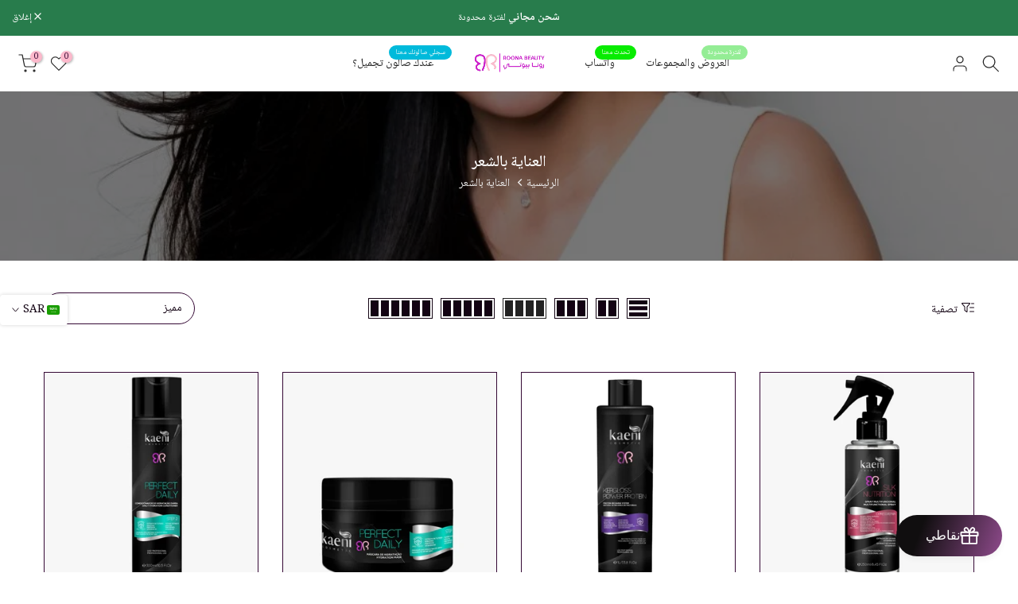

--- FILE ---
content_type: text/html; charset=utf-8
request_url: https://roonabeauty.com/products/professional-package?view=a-configs
body_size: 7313
content:

<div id="theme-configs"><section id="shopify-section-template--17904761503907__main-qv" class="shopify-section t4s-section t4s-section-main t4s-section-main-product t4s_tp_flickity t4s-section-admn-fixed"><link href="//roonabeauty.com/cdn/shop/t/49/assets/pre_flickityt4s.min.css?v=80452565481494416591727254406" rel="stylesheet" type="text/css" media="all" />
  <link href="//roonabeauty.com/cdn/shop/t/49/assets/slider-settings.css?v=46721434436777892401727254407" rel="stylesheet" type="text/css" media="all" />
  <link href="//roonabeauty.com/cdn/shop/t/49/assets/main-product.css?v=134637357451055475961727254406" rel="stylesheet" type="text/css" media="all" />
  <link href="//roonabeauty.com/cdn/shop/t/49/assets/qv-product.css?v=61730956059818974521727254406" rel="stylesheet" type="text/css" media="all" />
  <style>.t4s-drawer[aria-hidden=false] { z-index: 2000; }</style>
  
  <div class="t4s-container- t4s-product-quick-view t4s-product-media__without_thumbnails t4s-product-thumb-size__">
    <div data-product-featured='{"id":"8850185715875", "disableSwatch":true, "media": true,"enableHistoryState": false, "formID": "#product-form-8850185715875template--17904761503907__main-qv", "removeSoldout":true, "changeVariantByImg":false, "isNoPick":false,"hasSoldoutUnavailable":false,"enable_zoom_click_mb":null,"main_click":"null","canMediaGroup":false,"isGrouped":false,"available":true, "customBadge":null, "customBadgeHandle":null,"dateStart":1756925007, "compare_at_price":162300,"price":39500, "isPreoder":false, "showFirstMedia":false }' class="t4s-row t4s-row__product is-zoom-type__" data-t4s-zoom-main>
      <div class="t4s-col-md-6 t4s-col-12 t4s-col-item t4s-product__media-wrapper"><link href="//roonabeauty.com/cdn/shop/t/49/assets/slider-settings.css?v=46721434436777892401727254407" rel="stylesheet" type="text/css" media="all" />
            <div class="t4s-row t4s-g-0 t4s-gx-10 t4s-gx-lg-20">
              <div data-product-single-media-group class="t4s-col-12 t4s-col-item">
                <div data-t4s-gallery- data-main-media data-t4s-thumb-true class="t4s-row t4s-g-0 t4s-slide-eff-fade flickityt4s t4s_ratioadapt t4s_position_8 t4s_cover t4s-flicky-slider  t4s-slider-btn-true t4s-slider-btn-style-outline t4s-slider-btn-round t4s-slider-btn-small t4s-slider-btn-cl-dark t4s-slider-btn-vi-always t4s-slider-btn-hidden-mobile-false" data-flickityt4s-js='{"t4sid": "template--17904761503907__main-qv", "status": true, "checkVisibility": false, "cellSelector": "[data-main-slide]:not(.is--media-hide)","isFilter":false,"imagesLoaded": 0,"adaptiveHeight": 1, "contain": 1, "groupCells": "100%", "dragThreshold" : 6, "cellAlign": "left","wrapAround": true,"prevNextButtons": true,"percentPosition": 1,"pageDots": false, "autoPlay" : 0, "pauseAutoPlayOnHover" : true }'><div data-product-single-media-wrapper data-main-slide class="t4s-col-12 t4s-col-item t4s-product__media-item " data-media-id="33970990317731" data-nt-media-id="template--17904761503907__main-qv-33970990317731" data-media-type="image" data-grname="" data-grpvl="">
	<div data-t4s-gallery--open class="t4s_ratio t4s-product__media is-pswp-disable" style="--aspect-ratioapt:1.0;--mw-media:1080px">
		<noscript><img src="//roonabeauty.com/cdn/shop/files/8.jpg?v=1756980354&amp;width=720" alt="" srcset="//roonabeauty.com/cdn/shop/files/8.jpg?v=1756980354&amp;width=288 288w, //roonabeauty.com/cdn/shop/files/8.jpg?v=1756980354&amp;width=576 576w" width="720" height="720" loading="lazy" class="t4s-img-noscript" sizes="(min-width: 1500px) 1500px, (min-width: 750px) calc((100vw - 11.5rem) / 2), calc(100vw - 4rem)"></noscript>
	   <img data-master="//roonabeauty.com/cdn/shop/files/8.jpg?v=1756980354" class="lazyloadt4s t4s-lz--fadeIn" data-src="//roonabeauty.com/cdn/shop/files/8.jpg?v=1756980354&width=1" data-widths="[100,200,400,600,700,800,900,1000,1200,1400,1600]" data-optimumx="2" data-sizes="auto" src="data:image/svg+xml,%3Csvg%20viewBox%3D%220%200%201080%201080%22%20xmlns%3D%22http%3A%2F%2Fwww.w3.org%2F2000%2Fsvg%22%3E%3C%2Fsvg%3E" width="1080" height="1080" alt="">
	   <span class="lazyloadt4s-loader"></span>
	</div>
</div><div data-product-single-media-wrapper data-main-slide class="t4s-col-12 t4s-col-item t4s-product__media-item " data-media-id="31360416022691" data-nt-media-id="template--17904761503907__main-qv-31360416022691" data-media-type="image" data-grname="" data-grpvl="">
	<div data-t4s-gallery--open class="t4s_ratio t4s-product__media is-pswp-disable" style="--aspect-ratioapt:1.0;--mw-media:1000px">
		<noscript><img src="//roonabeauty.com/cdn/shop/files/maaalj-alhyaloronyk-alaadoy-llshaar-kyrjlos-baor-brotyn-381550.png?v=1714313651&amp;width=720" alt="كيرجلوس بروتين للشعر - تركيبة غنية بالهيالورونيك والكولاجين لترطيب وتقوية الشعر المجعد والتالف" srcset="//roonabeauty.com/cdn/shop/files/maaalj-alhyaloronyk-alaadoy-llshaar-kyrjlos-baor-brotyn-381550.png?v=1714313651&amp;width=288 288w, //roonabeauty.com/cdn/shop/files/maaalj-alhyaloronyk-alaadoy-llshaar-kyrjlos-baor-brotyn-381550.png?v=1714313651&amp;width=576 576w" width="720" height="720" loading="lazy" class="t4s-img-noscript" sizes="(min-width: 1500px) 1500px, (min-width: 750px) calc((100vw - 11.5rem) / 2), calc(100vw - 4rem)"></noscript>
	   <img data-master="//roonabeauty.com/cdn/shop/files/maaalj-alhyaloronyk-alaadoy-llshaar-kyrjlos-baor-brotyn-381550.png?v=1714313651" class="lazyloadt4s t4s-lz--fadeIn" data-src="//roonabeauty.com/cdn/shop/files/maaalj-alhyaloronyk-alaadoy-llshaar-kyrjlos-baor-brotyn-381550.png?v=1714313651&width=1" data-widths="[100,200,400,600,700,800,900,1000,1200,1400,1600]" data-optimumx="2" data-sizes="auto" src="data:image/svg+xml,%3Csvg%20viewBox%3D%220%200%201000%201000%22%20xmlns%3D%22http%3A%2F%2Fwww.w3.org%2F2000%2Fsvg%22%3E%3C%2Fsvg%3E" width="1000" height="1000" alt="كيرجلوس بروتين للشعر - تركيبة غنية بالهيالورونيك والكولاجين لترطيب وتقوية الشعر المجعد والتالف">
	   <span class="lazyloadt4s-loader"></span>
	</div>
</div><div data-product-single-media-wrapper data-main-slide class="t4s-col-12 t4s-col-item t4s-product__media-item " data-media-id="31360415826083" data-nt-media-id="template--17904761503907__main-qv-31360415826083" data-media-type="image" data-grname="" data-grpvl="">
	<div data-t4s-gallery--open class="t4s_ratio t4s-product__media is-pswp-disable" style="--aspect-ratioapt:1.0;--mw-media:1000px">
		<noscript><img src="//roonabeauty.com/cdn/shop/files/mask-alshr-llshaar-mn-kayny-869940.jpg?v=1714313645&amp;width=720" alt="تقية واصلاح الشعر من التلف والتقصف والجفاف مع ماسك كايني KAENI" srcset="//roonabeauty.com/cdn/shop/files/mask-alshr-llshaar-mn-kayny-869940.jpg?v=1714313645&amp;width=288 288w, //roonabeauty.com/cdn/shop/files/mask-alshr-llshaar-mn-kayny-869940.jpg?v=1714313645&amp;width=576 576w" width="720" height="720" loading="lazy" class="t4s-img-noscript" sizes="(min-width: 1500px) 1500px, (min-width: 750px) calc((100vw - 11.5rem) / 2), calc(100vw - 4rem)"></noscript>
	   <img data-master="//roonabeauty.com/cdn/shop/files/mask-alshr-llshaar-mn-kayny-869940.jpg?v=1714313645" class="lazyloadt4s t4s-lz--fadeIn" data-src="//roonabeauty.com/cdn/shop/files/mask-alshr-llshaar-mn-kayny-869940.jpg?v=1714313645&width=1" data-widths="[100,200,400,600,700,800,900,1000,1200,1400,1600]" data-optimumx="2" data-sizes="auto" src="data:image/svg+xml,%3Csvg%20viewBox%3D%220%200%201000%201000%22%20xmlns%3D%22http%3A%2F%2Fwww.w3.org%2F2000%2Fsvg%22%3E%3C%2Fsvg%3E" width="1000" height="1000" alt="تقية واصلاح الشعر من التلف والتقصف والجفاف مع ماسك كايني KAENI">
	   <span class="lazyloadt4s-loader"></span>
	</div>
</div><div data-product-single-media-wrapper data-main-slide class="t4s-col-12 t4s-col-item t4s-product__media-item " data-media-id="31360415858851" data-nt-media-id="template--17904761503907__main-qv-31360415858851" data-media-type="image" data-grname="" data-grpvl="">
	<div data-t4s-gallery--open class="t4s_ratio t4s-product__media is-pswp-disable" style="--aspect-ratioapt:1.0;--mw-media:1000px">
		<noscript><img src="//roonabeauty.com/cdn/shop/files/mask-alshr-llshaar-mn-kayny-869878.jpg?v=1714313645&amp;width=720" alt="ماسك كايني للشعر غني بالبروتينات لتقوية وتغذية العر ومنع التقصف والتلف " srcset="//roonabeauty.com/cdn/shop/files/mask-alshr-llshaar-mn-kayny-869878.jpg?v=1714313645&amp;width=288 288w, //roonabeauty.com/cdn/shop/files/mask-alshr-llshaar-mn-kayny-869878.jpg?v=1714313645&amp;width=576 576w" width="720" height="720" loading="lazy" class="t4s-img-noscript" sizes="(min-width: 1500px) 1500px, (min-width: 750px) calc((100vw - 11.5rem) / 2), calc(100vw - 4rem)"></noscript>
	   <img data-master="//roonabeauty.com/cdn/shop/files/mask-alshr-llshaar-mn-kayny-869878.jpg?v=1714313645" class="lazyloadt4s t4s-lz--fadeIn" data-src="//roonabeauty.com/cdn/shop/files/mask-alshr-llshaar-mn-kayny-869878.jpg?v=1714313645&width=1" data-widths="[100,200,400,600,700,800,900,1000,1200,1400,1600]" data-optimumx="2" data-sizes="auto" src="data:image/svg+xml,%3Csvg%20viewBox%3D%220%200%201000%201000%22%20xmlns%3D%22http%3A%2F%2Fwww.w3.org%2F2000%2Fsvg%22%3E%3C%2Fsvg%3E" width="1000" height="1000" alt="ماسك كايني للشعر غني بالبروتينات لتقوية وتغذية العر ومنع التقصف والتلف ">
	   <span class="lazyloadt4s-loader"></span>
	</div>
</div><div data-product-single-media-wrapper data-main-slide class="t4s-col-12 t4s-col-item t4s-product__media-item " data-media-id="31360415891619" data-nt-media-id="template--17904761503907__main-qv-31360415891619" data-media-type="image" data-grname="" data-grpvl="">
	<div data-t4s-gallery--open class="t4s_ratio t4s-product__media is-pswp-disable" style="--aspect-ratioapt:1.0;--mw-media:1000px">
		<noscript><img src="//roonabeauty.com/cdn/shop/files/mask-alshr-llshaar-mn-kayny-395979.jpg?v=1714313645&amp;width=720" alt="ماسك السحر للشعر من كايني - Roona Beauty | رونا بيوتي" srcset="//roonabeauty.com/cdn/shop/files/mask-alshr-llshaar-mn-kayny-395979.jpg?v=1714313645&amp;width=288 288w, //roonabeauty.com/cdn/shop/files/mask-alshr-llshaar-mn-kayny-395979.jpg?v=1714313645&amp;width=576 576w" width="720" height="720" loading="lazy" class="t4s-img-noscript" sizes="(min-width: 1500px) 1500px, (min-width: 750px) calc((100vw - 11.5rem) / 2), calc(100vw - 4rem)"></noscript>
	   <img data-master="//roonabeauty.com/cdn/shop/files/mask-alshr-llshaar-mn-kayny-395979.jpg?v=1714313645" class="lazyloadt4s t4s-lz--fadeIn" data-src="//roonabeauty.com/cdn/shop/files/mask-alshr-llshaar-mn-kayny-395979.jpg?v=1714313645&width=1" data-widths="[100,200,400,600,700,800,900,1000,1200,1400,1600]" data-optimumx="2" data-sizes="auto" src="data:image/svg+xml,%3Csvg%20viewBox%3D%220%200%201000%201000%22%20xmlns%3D%22http%3A%2F%2Fwww.w3.org%2F2000%2Fsvg%22%3E%3C%2Fsvg%3E" width="1000" height="1000" alt="ماسك السحر للشعر من كايني - Roona Beauty | رونا بيوتي">
	   <span class="lazyloadt4s-loader"></span>
	</div>
</div><div data-product-single-media-wrapper data-main-slide class="t4s-col-12 t4s-col-item t4s-product__media-item " data-media-id="31360416415907" data-nt-media-id="template--17904761503907__main-qv-31360416415907" data-media-type="image" data-grname="" data-grpvl="">
	<div data-t4s-gallery--open class="t4s_ratio t4s-product__media is-pswp-disable" style="--aspect-ratioapt:1.0121457489878543;--mw-media:750px">
		<noscript><img src="//roonabeauty.com/cdn/shop/files/maaalj-alhyaloronyk-alaadoy-llshaar-kyrjlos-baor-brotyn-256073.jpg?v=1714313651&amp;width=720" alt="معالج الهيالورونيك العضوي للشعر | كيرجلوس باور بروتين - Roona Beauty | رونا بيوتي" srcset="//roonabeauty.com/cdn/shop/files/maaalj-alhyaloronyk-alaadoy-llshaar-kyrjlos-baor-brotyn-256073.jpg?v=1714313651&amp;width=288 288w, //roonabeauty.com/cdn/shop/files/maaalj-alhyaloronyk-alaadoy-llshaar-kyrjlos-baor-brotyn-256073.jpg?v=1714313651&amp;width=576 576w" width="720" height="711" loading="lazy" class="t4s-img-noscript" sizes="(min-width: 1500px) 1500px, (min-width: 750px) calc((100vw - 11.5rem) / 2), calc(100vw - 4rem)"></noscript>
	   <img data-master="//roonabeauty.com/cdn/shop/files/maaalj-alhyaloronyk-alaadoy-llshaar-kyrjlos-baor-brotyn-256073.jpg?v=1714313651" class="lazyloadt4s t4s-lz--fadeIn" data-src="//roonabeauty.com/cdn/shop/files/maaalj-alhyaloronyk-alaadoy-llshaar-kyrjlos-baor-brotyn-256073.jpg?v=1714313651&width=1" data-widths="[100,200,400,600,700,800,900,1000,1200,1400,1600]" data-optimumx="2" data-sizes="auto" src="data:image/svg+xml,%3Csvg%20viewBox%3D%220%200%20750%20741%22%20xmlns%3D%22http%3A%2F%2Fwww.w3.org%2F2000%2Fsvg%22%3E%3C%2Fsvg%3E" width="750" height="741" alt="معالج الهيالورونيك العضوي للشعر | كيرجلوس باور بروتين - Roona Beauty | رونا بيوتي">
	   <span class="lazyloadt4s-loader"></span>
	</div>
</div><div data-product-single-media-wrapper data-main-slide class="t4s-col-12 t4s-col-item t4s-product__media-item " data-media-id="31360416219299" data-nt-media-id="template--17904761503907__main-qv-31360416219299" data-media-type="image" data-grname="" data-grpvl="">
	<div data-t4s-gallery--open class="t4s_ratio t4s-product__media is-pswp-disable" style="--aspect-ratioapt:1.0;--mw-media:1000px">
		<noscript><img src="//roonabeauty.com/cdn/shop/files/maaalj-alhyaloronyk-alaadoy-llshaar-kyrjlos-baor-brotyn-215036.png?v=1714313651&amp;width=720" alt="نتيجة استخدام بروتين كيرجلوس لفرد الشعر المجعد" srcset="//roonabeauty.com/cdn/shop/files/maaalj-alhyaloronyk-alaadoy-llshaar-kyrjlos-baor-brotyn-215036.png?v=1714313651&amp;width=288 288w, //roonabeauty.com/cdn/shop/files/maaalj-alhyaloronyk-alaadoy-llshaar-kyrjlos-baor-brotyn-215036.png?v=1714313651&amp;width=576 576w" width="720" height="720" loading="lazy" class="t4s-img-noscript" sizes="(min-width: 1500px) 1500px, (min-width: 750px) calc((100vw - 11.5rem) / 2), calc(100vw - 4rem)"></noscript>
	   <img data-master="//roonabeauty.com/cdn/shop/files/maaalj-alhyaloronyk-alaadoy-llshaar-kyrjlos-baor-brotyn-215036.png?v=1714313651" class="lazyloadt4s t4s-lz--fadeIn" data-src="//roonabeauty.com/cdn/shop/files/maaalj-alhyaloronyk-alaadoy-llshaar-kyrjlos-baor-brotyn-215036.png?v=1714313651&width=1" data-widths="[100,200,400,600,700,800,900,1000,1200,1400,1600]" data-optimumx="2" data-sizes="auto" src="data:image/svg+xml,%3Csvg%20viewBox%3D%220%200%201000%201000%22%20xmlns%3D%22http%3A%2F%2Fwww.w3.org%2F2000%2Fsvg%22%3E%3C%2Fsvg%3E" width="1000" height="1000" alt="نتيجة استخدام بروتين كيرجلوس لفرد الشعر المجعد">
	   <span class="lazyloadt4s-loader"></span>
	</div>
</div><div data-product-single-media-wrapper data-main-slide class="t4s-col-12 t4s-col-item t4s-product__media-item " data-media-id="31360416186531" data-nt-media-id="template--17904761503907__main-qv-31360416186531" data-media-type="image" data-grname="" data-grpvl="">
	<div data-t4s-gallery--open class="t4s_ratio t4s-product__media is-pswp-disable" style="--aspect-ratioapt:1.0;--mw-media:493px">
		<noscript><img src="//roonabeauty.com/cdn/shop/files/maaalj-alhyaloronyk-alaadoy-llshaar-kyrjlos-baor-brotyn-279003.webp?v=1714313651&amp;width=720" alt="نتيجة استخدام بروتين كيرجلوس للشعر الإفريقي" srcset="//roonabeauty.com/cdn/shop/files/maaalj-alhyaloronyk-alaadoy-llshaar-kyrjlos-baor-brotyn-279003.webp?v=1714313651&amp;width=288 288w, //roonabeauty.com/cdn/shop/files/maaalj-alhyaloronyk-alaadoy-llshaar-kyrjlos-baor-brotyn-279003.webp?v=1714313651&amp;width=576 576w" width="720" height="720" loading="lazy" class="t4s-img-noscript" sizes="(min-width: 1500px) 1500px, (min-width: 750px) calc((100vw - 11.5rem) / 2), calc(100vw - 4rem)"></noscript>
	   <img data-master="//roonabeauty.com/cdn/shop/files/maaalj-alhyaloronyk-alaadoy-llshaar-kyrjlos-baor-brotyn-279003.webp?v=1714313651" class="lazyloadt4s t4s-lz--fadeIn" data-src="//roonabeauty.com/cdn/shop/files/maaalj-alhyaloronyk-alaadoy-llshaar-kyrjlos-baor-brotyn-279003.webp?v=1714313651&width=1" data-widths="[100,200,400,600,700,800,900,1000,1200,1400,1600]" data-optimumx="2" data-sizes="auto" src="data:image/svg+xml,%3Csvg%20viewBox%3D%220%200%20493%20493%22%20xmlns%3D%22http%3A%2F%2Fwww.w3.org%2F2000%2Fsvg%22%3E%3C%2Fsvg%3E" width="493" height="493" alt="نتيجة استخدام بروتين كيرجلوس للشعر الإفريقي">
	   <span class="lazyloadt4s-loader"></span>
	</div>
</div><div data-product-single-media-wrapper data-main-slide class="t4s-col-12 t4s-col-item t4s-product__media-item " data-media-id="31360416088227" data-nt-media-id="template--17904761503907__main-qv-31360416088227" data-media-type="image" data-grname="" data-grpvl="">
	<div data-t4s-gallery--open class="t4s_ratio t4s-product__media is-pswp-disable" style="--aspect-ratioapt:1.0;--mw-media:1000px">
		<noscript><img src="//roonabeauty.com/cdn/shop/files/maaalj-alhyaloronyk-alaadoy-llshaar-kyrjlos-baor-brotyn-124503.png?v=1714313651&amp;width=720" alt="نتيجة بروتين كيرجلوس قبل وبعد استخدامه KERGLOSS" srcset="//roonabeauty.com/cdn/shop/files/maaalj-alhyaloronyk-alaadoy-llshaar-kyrjlos-baor-brotyn-124503.png?v=1714313651&amp;width=288 288w, //roonabeauty.com/cdn/shop/files/maaalj-alhyaloronyk-alaadoy-llshaar-kyrjlos-baor-brotyn-124503.png?v=1714313651&amp;width=576 576w" width="720" height="720" loading="lazy" class="t4s-img-noscript" sizes="(min-width: 1500px) 1500px, (min-width: 750px) calc((100vw - 11.5rem) / 2), calc(100vw - 4rem)"></noscript>
	   <img data-master="//roonabeauty.com/cdn/shop/files/maaalj-alhyaloronyk-alaadoy-llshaar-kyrjlos-baor-brotyn-124503.png?v=1714313651" class="lazyloadt4s t4s-lz--fadeIn" data-src="//roonabeauty.com/cdn/shop/files/maaalj-alhyaloronyk-alaadoy-llshaar-kyrjlos-baor-brotyn-124503.png?v=1714313651&width=1" data-widths="[100,200,400,600,700,800,900,1000,1200,1400,1600]" data-optimumx="2" data-sizes="auto" src="data:image/svg+xml,%3Csvg%20viewBox%3D%220%200%201000%201000%22%20xmlns%3D%22http%3A%2F%2Fwww.w3.org%2F2000%2Fsvg%22%3E%3C%2Fsvg%3E" width="1000" height="1000" alt="نتيجة بروتين كيرجلوس قبل وبعد استخدامه KERGLOSS">
	   <span class="lazyloadt4s-loader"></span>
	</div>
</div><div data-product-single-media-wrapper data-main-slide class="t4s-col-12 t4s-col-item t4s-product__media-item " data-media-id="31360416120995" data-nt-media-id="template--17904761503907__main-qv-31360416120995" data-media-type="image" data-grname="" data-grpvl="">
	<div data-t4s-gallery--open class="t4s_ratio t4s-product__media is-pswp-disable" style="--aspect-ratioapt:1.0;--mw-media:1000px">
		<noscript><img src="//roonabeauty.com/cdn/shop/files/maaalj-alhyaloronyk-alaadoy-llshaar-kyrjlos-baor-brotyn-945675.png?v=1714313651&amp;width=720" alt="نتيجة قبل وبعد استخدام معالج كيرجلوس KERGLOSS" srcset="//roonabeauty.com/cdn/shop/files/maaalj-alhyaloronyk-alaadoy-llshaar-kyrjlos-baor-brotyn-945675.png?v=1714313651&amp;width=288 288w, //roonabeauty.com/cdn/shop/files/maaalj-alhyaloronyk-alaadoy-llshaar-kyrjlos-baor-brotyn-945675.png?v=1714313651&amp;width=576 576w" width="720" height="720" loading="lazy" class="t4s-img-noscript" sizes="(min-width: 1500px) 1500px, (min-width: 750px) calc((100vw - 11.5rem) / 2), calc(100vw - 4rem)"></noscript>
	   <img data-master="//roonabeauty.com/cdn/shop/files/maaalj-alhyaloronyk-alaadoy-llshaar-kyrjlos-baor-brotyn-945675.png?v=1714313651" class="lazyloadt4s t4s-lz--fadeIn" data-src="//roonabeauty.com/cdn/shop/files/maaalj-alhyaloronyk-alaadoy-llshaar-kyrjlos-baor-brotyn-945675.png?v=1714313651&width=1" data-widths="[100,200,400,600,700,800,900,1000,1200,1400,1600]" data-optimumx="2" data-sizes="auto" src="data:image/svg+xml,%3Csvg%20viewBox%3D%220%200%201000%201000%22%20xmlns%3D%22http%3A%2F%2Fwww.w3.org%2F2000%2Fsvg%22%3E%3C%2Fsvg%3E" width="1000" height="1000" alt="نتيجة قبل وبعد استخدام معالج كيرجلوس KERGLOSS">
	   <span class="lazyloadt4s-loader"></span>
	</div>
</div><div data-product-single-media-wrapper data-main-slide class="t4s-col-12 t4s-col-item t4s-product__media-item " data-media-id="31360416055459" data-nt-media-id="template--17904761503907__main-qv-31360416055459" data-media-type="image" data-grname="" data-grpvl="">
	<div data-t4s-gallery--open class="t4s_ratio t4s-product__media is-pswp-disable" style="--aspect-ratioapt:1.0;--mw-media:1000px">
		<noscript><img src="//roonabeauty.com/cdn/shop/files/maaalj-alhyaloronyk-alaadoy-llshaar-kyrjlos-baor-brotyn-559944.jpg?v=1714313651&amp;width=720" alt="مميزات معالج وبروتين كيرجلوس KERGLOSS للشعر - خالي من الكيماويات" srcset="//roonabeauty.com/cdn/shop/files/maaalj-alhyaloronyk-alaadoy-llshaar-kyrjlos-baor-brotyn-559944.jpg?v=1714313651&amp;width=288 288w, //roonabeauty.com/cdn/shop/files/maaalj-alhyaloronyk-alaadoy-llshaar-kyrjlos-baor-brotyn-559944.jpg?v=1714313651&amp;width=576 576w" width="720" height="720" loading="lazy" class="t4s-img-noscript" sizes="(min-width: 1500px) 1500px, (min-width: 750px) calc((100vw - 11.5rem) / 2), calc(100vw - 4rem)"></noscript>
	   <img data-master="//roonabeauty.com/cdn/shop/files/maaalj-alhyaloronyk-alaadoy-llshaar-kyrjlos-baor-brotyn-559944.jpg?v=1714313651" class="lazyloadt4s t4s-lz--fadeIn" data-src="//roonabeauty.com/cdn/shop/files/maaalj-alhyaloronyk-alaadoy-llshaar-kyrjlos-baor-brotyn-559944.jpg?v=1714313651&width=1" data-widths="[100,200,400,600,700,800,900,1000,1200,1400,1600]" data-optimumx="2" data-sizes="auto" src="data:image/svg+xml,%3Csvg%20viewBox%3D%220%200%201000%201000%22%20xmlns%3D%22http%3A%2F%2Fwww.w3.org%2F2000%2Fsvg%22%3E%3C%2Fsvg%3E" width="1000" height="1000" alt="مميزات معالج وبروتين كيرجلوس KERGLOSS للشعر - خالي من الكيماويات">
	   <span class="lazyloadt4s-loader"></span>
	</div>
</div></div>
                <div data-product-single-badge data-sort="sale,new,soldout,preOrder,custom" class="t4s-single-product-badge lazyloadt4s t4s-pa t4s-pe-none t4s-op-0" data-rendert4s="css://roonabeauty.com/cdn/shop/t/49/assets/single-pr-badge.css?v=8070179643820959801727254407"></div>
              </div></div></div>
      <div data-t4s-zoom-info class="t4s-col-md-6 t4s-col-12 t4s-col-item t4s-product__info-wrapper t4s-pr">
        <div id="product-zoom-template--17904761503907__main-qv" class="t4s-product__zoom-wrapper"></div>
        <div id="ProductInfo-template--template--17904761503907__main-qv__main" data-t4s-scroll-me class="t4s-product__info-container t4s-op-0 t4s-current-scrollbar"><h1 class="t4s-product__title" style="--title-family:var(--font-family-1);--title-style:none;--title-size:16px;--title-weight:600;--title-line-height:1;--title-spacing:0px;--title-color:#222222;--title-color-hover:#56cfe1;" ><a href="/products/professional-package">باقة بروفيشنال للصالونات وخبيرات التجميل (كمية محدودة)</a></h1><div class="t4s-product__price-review" style="--price-size:22px;--price-weight:400;--price-color:#696969;--price-sale-color:#ec0101;">
<div class="t4s-product-price"data-pr-price data-product-price data-saletype="0" ><del><span class=money>SR1,623.00</span></del> <ins><span class=money>SR395.00</span></ins>
</div><a href="#t4s-tab-reviewtemplate--17904761503907__main-qv" class="t4s-product__review t4s-d-inline-block"><div class="review-widget"><ryviu-widget-total reviews_data="" product_id="8850185715875" handle="professional-package"></ryviu-widget-total></div></a></div><div class="t4s-product__policies t4s-rte" data-product-policies>الضريبة مضمنة.
<a href="/policies/shipping-policy">الشحن</a> يحسب عند الخروج.
</div><style>
                  product-description .t4s-hidden{
                    display:none;
                  }
                  product-description .t4s-product__description{
                    transition: all .25s ease;
                  }
                  product-description.is--less .t4s-rl-text{
                    display: block;
                  }
                  product-description.is--less .t4s-rm-text{
                    display: none;
                  }
                  product-description.is--less .t4s-full-des{
                    display: block;
                  }
                  product-description.is--less .t4s-short-des{
                    display: none;
                  }
                </style><div class="t4s-product-info__item t4s-product__description">
                      <div class="t4s-rte">
                        <p>Go kalles this summer with this vintage navy and white striped v-neck t-shirt from the Nike. Perfect for pairing with denim and white kicks for a stylish kalles vibe.</p>
                      </div>
                    </div><script type="text/javascript">
                  // product description - readmore
                  class ProductDescription extends HTMLElement{
                    constructor(){
                      super();
                      this.lm_btn = this.querySelector('.t4s-pr-des-rm');
                      if(!this.lm_btn) return;
                      
                      this.lm_btn.addEventListener('click',()=>{
                        this.classList.toggle('is--less');
                      })
                    }
                  }
                  customElements.define('product-description',ProductDescription);
                </script><div class="t4s-product-form__variants is-no-pick__false is-payment-btn-true t4s-payment-button t4s-btn-color-dark  is-remove-soldout-true is-btn-full-width__false is-btn-atc-txt-3 is-btn-ck-txt-3 is--fist-ratio-false" style=" --wishlist-color: #222222;--wishlist-hover-color: #56cfe1;--wishlist-active-color: #e81e1e;--compare-color: #222222;--compare-hover-color: #56cfe1;--compare-active-color: #222222;" >
  <div data-callBackVariant id="t4s-callBackVariantproduct-form-8850185715875template--17904761503907__main-qv"><form method="post" action="/cart/add" id="product-form-8850185715875template--17904761503907__main-qv" accept-charset="UTF-8" class="t4s-form__product is--main-sticky" enctype="multipart/form-data" data-productid="8850185715875" novalidate="novalidate" data-type="add-to-cart-form" data-disable-swatch="true"><input type="hidden" name="form_type" value="product" /><input type="hidden" name="utf8" value="✓" /><input name="id" value="46199722180771" type="hidden"><link href="//roonabeauty.com/cdn/shop/t/49/assets/button-style.css?v=14170491694111950561727254405" rel="stylesheet" type="text/css" media="all" />
      <link href="//roonabeauty.com/cdn/shop/t/49/assets/custom-effect.css?v=95852894293946033061727254405" rel="stylesheet" media="print" onload="this.media='all'"><div class="t4s-product-form__buttons" style="--pr-btn-round:40px;">
        <div class="t4s-d-flex t4s-flex-wrap"><div data-quantity-wrapper class="t4s-quantity-wrapper t4s-product-form__qty">
                <button data-quantity-selector data-decrease-qty type="button" class="t4s-quantity-selector is--minus"><svg focusable="false" class="icon icon--minus" viewBox="0 0 10 2" role="presentation"><path d="M10 0v2H0V0z" fill="currentColor"></path></svg></button>
                <input data-quantity-value type="number" class="t4s-quantity-input" step="1" min="1" max="1" name="quantity" value="1" size="4" pattern="[0-9]*" inputmode="numeric">
                <button data-quantity-selector data-increase-qty type="button" class="t4s-quantity-selector is--plus"><svg focusable="false" class="icon icon--plus" viewBox="0 0 10 10" role="presentation"><path d="M6 4h4v2H6v4H4V6H0V4h4V0h2v4z" fill="currentColor" fill-rule="evenodd"></path></svg></button>
              </div><!-- render t4s_wis_cp.liquid --><button data-animation-atc='{ "ani":"t4s-ani-tada","time":6000 }' type="submit" name="add" data-atc-form class="t4s-product-form__submit t4s-btn t4s-btn-base t4s-btn-style-default t4s-btn-color-primary t4s-w-100 t4s-justify-content-center  t4s-btn-effect-sweep-to-bottom t4s-btn-loading__svg"><span class="t4s-btn-atc_text">أضف إلى السلة</span>
              <span class="t4s-loading__spinner" hidden>
                <svg width="16" height="16" hidden class="t4s-svg-spinner" focusable="false" role="presentation" viewBox="0 0 66 66" xmlns="http://www.w3.org/2000/svg"><circle class="t4s-path" fill="none" stroke-width="6" cx="33" cy="33" r="30"></circle></svg>
              </span>
            </button></div><div data-shopify="payment-button" class="shopify-payment-button"> <shopify-accelerated-checkout recommended="null" fallback="{&quot;supports_subs&quot;:true,&quot;supports_def_opts&quot;:true,&quot;name&quot;:&quot;buy_it_now&quot;,&quot;wallet_params&quot;:{}}" access-token="1585daf244930e6b6beb497e69b2567b" buyer-country="SA" buyer-locale="ar" buyer-currency="SAR" variant-params="[{&quot;id&quot;:46199722180771,&quot;requiresShipping&quot;:true}]" shop-id="52786331811" enabled-flags="[&quot;ae0f5bf6&quot;]" > <div class="shopify-payment-button__button" role="button" disabled aria-hidden="true" style="background-color: transparent; border: none"> <div class="shopify-payment-button__skeleton">&nbsp;</div> </div> </shopify-accelerated-checkout> <small id="shopify-buyer-consent" class="hidden" aria-hidden="true" data-consent-type="subscription"> This item is a recurring or deferred purchase. By continuing, I agree to the <span id="shopify-subscription-policy-button">cancellation policy</span> and authorize you to charge my payment method at the prices, frequency and dates listed on this page until my order is fulfilled or I cancel, if permitted. </small> </div><button data-class="t4s-mfp-btn-close-inline" data-id="t4s-pr-popup__notify-stock" data-storageid="notify-stock46199722180771" data-mfp-src data-open-mfp-ajax class="t4s-pr__notify-stock" type="button" data-notify-stock-btn data-variant-id="46199722180771" data-root-url="/" style="display: none">أعلمني عند التوفر</button></div><input type="hidden" name="product-id" value="8850185715875" /><input type="hidden" name="section-id" value="template--17904761503907__main-qv" /></form><link href="//roonabeauty.com/cdn/shop/t/49/assets/ani-atc.min.css?v=133055140748028101731727254405" rel="stylesheet" media="print" onload="this.media='all'"></div>
</div><div class="t4s-extra-link" ><a class="t4s-ch" data-no-instant rel="nofollow" href="/products/professional-package" data-class="t4s-mfp-btn-close-inline" data-id="t4s-pr-popup__contact" data-storageid="contact_product8850185715875" data-open-mfp-ajax data-style="max-width:570px" data-mfp-src="/products/professional-package/?section_id=ajax_popup" data-phone='true'>اسأل سؤالاً</a></div><div class="t4s-product_meta" ><div class="t4s-sku-wrapper t4s-dn" data-product-sku>رمز المنتج: <span class="t4s-productMeta__value t4s-sku-value t4s-csecondary" data-product__sku-number></span></div><div data-product-available class="t4s-available-wrapper">التوفر: <span class="t4s-productMeta__value t4s-available-value">
                    <span data-available-status class="t4s-available-status t4s-csecondary t4s-dib ">
                      <span data-instock-status class="">متوفر</span>
                      <span data-preorder-status class="t4s-dn">الطلب المسبق</span>
                    </span>
                    <span data-soldout-status class="t4s-soldout-status t4s-csecondary t4s-dib t4s-dn">نفدت الكمية</span>
                    </span></div><div class="t4s-collections-wrapper">الفئات:
                    <a class="t4s-dib" href="/collections/best-offers">باكدجات التوفير - أوشكت على النفاذ</a> </div></div><div class="t4s-product_social-share t4s-text-start" ><link href="//roonabeauty.com/cdn/shop/t/49/assets/icon-social.css?v=76950054417889237641727254406" rel="stylesheet" type="text/css" media="all" />
                  <div class="t4s-product__social t4s-socials-block t4s-setts-color-true social-main-qv-6" style="--cl:#222222;--bg-cl:#56cfe1;--mgb: px;--mgb-mb: px; --bd-radius:0px;"><div class="t4s-socials t4s-socials-style-1 t4s-socials-size-extra_small t4s-setts-color-true t4s-row t4s-gx-md-20 t4s-gy-md-5 t4s-gx-6 t4s-gy-2"><div class="t4s-col-item t4s-col-auto">
     <a title='مشاركة على فيسبوك' data-no-instant rel="noopener noreferrer nofollow" href="https://www.facebook.com/sharer/sharer.php?u=https://roonabeauty.com/products/professional-package" target="_blank" class="facebook" data-tooltip="top"><svg class=" t4s-icon-facebook" role="presentation" viewBox="0 0 320 512"><path d="M279.14 288l14.22-92.66h-88.91v-60.13c0-25.35 12.42-50.06 52.24-50.06h40.42V6.26S260.43 0 225.36 0c-73.22 0-121.08 44.38-121.08 124.72v70.62H22.89V288h81.39v224h100.17V288z"/></svg></a>
    </div><div class="t4s-col-item t4s-col-auto">
        <a title='مشاركة على تويتر' data-no-instant rel="noopener noreferrer nofollow" href="http://twitter.com/share?text=%D8%A8%D8%A7%D9%82%D8%A9%20%D8%A8%D8%B1%D9%88%D9%81%D9%8A%D8%B4%D9%86%D8%A7%D9%84%20%D9%84%D9%84%D8%B5%D8%A7%D9%84%D9%88%D9%86%D8%A7%D8%AA%20%D9%88%D8%AE%D8%A8%D9%8A%D8%B1%D8%A7%D8%AA%20%D8%A7%D9%84%D8%AA%D8%AC%D9%85%D9%8A%D9%84%20(%D9%83%D9%85%D9%8A%D8%A9%20%D9%85%D8%AD%D8%AF%D9%88%D8%AF%D8%A9)&amp;url=https://roonabeauty.com/products/professional-package" target="_blank" class="twitter" data-tooltip="top"><svg class=" t4s-icon-twitter" role="presentation" viewBox="0 0 512 512"><path d="M389.2 48h70.6L305.6 224.2 487 464H345L233.7 318.6 106.5 464H35.8L200.7 275.5 26.8 48H172.4L272.9 180.9 389.2 48zM364.4 421.8h39.1L151.1 88h-42L364.4 421.8z"/></svg></a>
      </div><div class="t4s-col-item t4s-col-auto">
          <a title='مشاركة على تليجرام' data-no-instant rel="nofollow" target="_blank" class="telegram" href="https://telegram.me/share/url?url=https://roonabeauty.com/products/professional-package" data-tooltip="top"><svg class=" t4s-icon-telegram" role="presentation" viewBox="0 0 496 512"><path d="M248,8C111.033,8,0,119.033,0,256S111.033,504,248,504,496,392.967,496,256,384.967,8,248,8ZM362.952,176.66c-3.732,39.215-19.881,134.378-28.1,178.3-3.476,18.584-10.322,24.816-16.948,25.425-14.4,1.326-25.338-9.517-39.287-18.661-21.827-14.308-34.158-23.215-55.346-37.177-24.485-16.135-8.612-25,5.342-39.5,3.652-3.793,67.107-61.51,68.335-66.746.153-.655.3-3.1-1.154-4.384s-3.59-.849-5.135-.5q-3.283.746-104.608,69.142-14.845,10.194-26.894,9.934c-8.855-.191-25.888-5.006-38.551-9.123-15.531-5.048-27.875-7.717-26.8-16.291q.84-6.7,18.45-13.7,108.446-47.248,144.628-62.3c68.872-28.647,83.183-33.623,92.511-33.789,2.052-.034,6.639.474,9.61,2.885a10.452,10.452,0,0,1,3.53,6.716A43.765,43.765,0,0,1,362.952,176.66Z"/></svg></a>
        </div><div class="t4s-col-item t4s-col-auto">
          <a title='مشاركة عبر البريد الإلكتروني' data-no-instant rel="noopener noreferrer nofollow" href="mailto:?subject=%D8%A8%D8%A7%D9%82%D8%A9%20%D8%A8%D8%B1%D9%88%D9%81%D9%8A%D8%B4%D9%86%D8%A7%D9%84%20%D9%84%D9%84%D8%B5%D8%A7%D9%84%D9%88%D9%86%D8%A7%D8%AA%20%D9%88%D8%AE%D8%A8%D9%8A%D8%B1%D8%A7%D8%AA%20%D8%A7%D9%84%D8%AA%D8%AC%D9%85%D9%8A%D9%84%20(%D9%83%D9%85%D9%8A%D8%A9%20%D9%85%D8%AD%D8%AF%D9%88%D8%AF%D8%A9)&amp;body=https://roonabeauty.com/products/professional-package" target="_blank" class="email" data-tooltip="top"><svg class=" t4s-icon-mail" role="presentation" viewBox="0 0 512 512"><path d="M464 64C490.5 64 512 85.49 512 112C512 127.1 504.9 141.3 492.8 150.4L275.2 313.6C263.8 322.1 248.2 322.1 236.8 313.6L19.2 150.4C7.113 141.3 0 127.1 0 112C0 85.49 21.49 64 48 64H464zM217.6 339.2C240.4 356.3 271.6 356.3 294.4 339.2L512 176V384C512 419.3 483.3 448 448 448H64C28.65 448 0 419.3 0 384V176L217.6 339.2z"/></svg></a>
        </div><div class="t4s-col-item t4s-col-auto">
          <a title='مشاركة على واتساب' data-no-instant rel="nofollow" target="_blank" class="whatsapp" href="https://wa.me/?text=%D8%A8%D8%A7%D9%82%D8%A9%20%D8%A8%D8%B1%D9%88%D9%81%D9%8A%D8%B4%D9%86%D8%A7%D9%84%20%D9%84%D9%84%D8%B5%D8%A7%D9%84%D9%88%D9%86%D8%A7%D8%AA%20%D9%88%D8%AE%D8%A8%D9%8A%D8%B1%D8%A7%D8%AA%20%D8%A7%D9%84%D8%AA%D8%AC%D9%85%D9%8A%D9%84%20(%D9%83%D9%85%D9%8A%D8%A9%20%D9%85%D8%AD%D8%AF%D9%88%D8%AF%D8%A9)&#x20;https://roonabeauty.com/products/professional-package" data-tooltip="top"><svg class=" t4s-icon-whatsapp" role="presentation" viewBox="0 0 448 512"><path d="M380.9 97.1C339 55.1 283.2 32 223.9 32c-122.4 0-222 99.6-222 222 0 39.1 10.2 77.3 29.6 111L0 480l117.7-30.9c32.4 17.7 68.9 27 106.1 27h.1c122.3 0 224.1-99.6 224.1-222 0-59.3-25.2-115-67.1-157zm-157 341.6c-33.2 0-65.7-8.9-94-25.7l-6.7-4-69.8 18.3L72 359.2l-4.4-7c-18.5-29.4-28.2-63.3-28.2-98.2 0-101.7 82.8-184.5 184.6-184.5 49.3 0 95.6 19.2 130.4 54.1 34.8 34.9 56.2 81.2 56.1 130.5 0 101.8-84.9 184.6-186.6 184.6zm101.2-138.2c-5.5-2.8-32.8-16.2-37.9-18-5.1-1.9-8.8-2.8-12.5 2.8-3.7 5.6-14.3 18-17.6 21.8-3.2 3.7-6.5 4.2-12 1.4-32.6-16.3-54-29.1-75.5-66-5.7-9.8 5.7-9.1 16.3-30.3 1.8-3.7.9-6.9-.5-9.7-1.4-2.8-12.5-30.1-17.1-41.2-4.5-10.8-9.1-9.3-12.5-9.5-3.2-.2-6.9-.2-10.6-.2-3.7 0-9.7 1.4-14.8 6.9-5.1 5.6-19.4 19-19.4 46.3 0 27.3 19.9 53.7 22.6 57.4 2.8 3.7 39.1 59.7 94.8 83.8 35.2 15.2 49 16.5 66.6 13.9 10.7-1.6 32.8-13.4 37.4-26.4 4.6-13 4.6-24.1 3.2-26.4-1.3-2.5-5-3.9-10.5-6.6z"/></svg></a>
        </div></div>

</div></div></div>
      </div>
    </div> 
  </div></section><section id="shopify-section-template--17904761503907__main-qs" class="shopify-section t4s-section t4s-section-main t4s-section-main-product t4s-section-admn-fixed"><link href="//roonabeauty.com/cdn/shop/t/49/assets/qs-product.css?v=28443009901869432391727254406" rel="stylesheet" type="text/css" media="all" />

<div class="t4s-product-quick-shop" data-product-featured='{"id":"8850185715875", "isQuickShopForm": true, "disableSwatch":true, "media": true,"enableHistoryState": false, "formID": "#product-form-8850185715875template--17904761503907__main-qs", "removeSoldout":true, "changeVariantByImg":false, "isNoPick":false,"hasSoldoutUnavailable":false,"enable_zoom_click_mb":false,"main_click":"none","canMediaGroup":false,"isGrouped":false,"hasIsotope":false,"available":true, "customBadge":null, "customBadgeHandle":null,"dateStart":1756925007, "compare_at_price":162300,"price":39500, "isPreoder":false }'>
    <div class="t4s-product-qs-inner"><h1 class="t4s-product-qs__title" style="--title-family:var(--font-family-1);--title-style:none;--title-size:16px;--title-weight:600;--title-line-height:1;--title-spacing:0px;--title-color:#222222;--title-color-hover:#56cfe1;" ><a href="/products/professional-package">باقة بروفيشنال للصالونات وخبيرات التجميل (كمية محدودة)</a></h1><div class="t4s-product-qs__price" style="--price-size:22px;--price-weight:400;--price-color:#696969;--price-sale-color:#ec0101;">
<div class="t4s-product-price"data-pr-price data-product-price data-saletype="2" ><del><span class=money>SR1,623.00</span></del> <ins><span class=money>SR395.00</span></ins>
 <span class="t4s-badge-price">وفر <span class=money>SR1,228.00</span></span>
</div></div><div class="t4s-product-form__variants is-no-pick__false is-payment-btn-true t4s-payment-button t4s-btn-color-dark  is-remove-soldout-true is-btn-full-width__ is-btn-atc-txt-3 is-btn-ck-txt-3 is--fist-ratio-false" style=" --wishlist-color: #222222;--wishlist-hover-color: #56cfe1;--wishlist-active-color: #e81e1e;--compare-color: #222222;--compare-hover-color: #56cfe1;--compare-active-color: #222222;" >
  <div data-callBackVariant id="t4s-callBackVariantproduct-form-8850185715875template--17904761503907__main-qs"><form method="post" action="/cart/add" id="product-form-8850185715875template--17904761503907__main-qs" accept-charset="UTF-8" class="t4s-form__product is--main-sticky" enctype="multipart/form-data" data-productid="8850185715875" novalidate="novalidate" data-type="add-to-cart-form" data-disable-swatch="true"><input type="hidden" name="form_type" value="product" /><input type="hidden" name="utf8" value="✓" /><input name="id" value="46199722180771" type="hidden"><link href="//roonabeauty.com/cdn/shop/t/49/assets/button-style.css?v=14170491694111950561727254405" rel="stylesheet" type="text/css" media="all" />
      <link href="//roonabeauty.com/cdn/shop/t/49/assets/custom-effect.css?v=95852894293946033061727254405" rel="stylesheet" media="print" onload="this.media='all'"><div class="t4s-product-form__buttons" style="--pr-btn-round:40px;">
        <div class="t4s-d-flex t4s-flex-wrap"><div data-quantity-wrapper class="t4s-quantity-wrapper t4s-product-form__qty">
                <button data-quantity-selector data-decrease-qty type="button" class="t4s-quantity-selector is--minus"><svg focusable="false" class="icon icon--minus" viewBox="0 0 10 2" role="presentation"><path d="M10 0v2H0V0z" fill="currentColor"></path></svg></button>
                <input data-quantity-value type="number" class="t4s-quantity-input" step="1" min="1" max="1" name="quantity" value="1" size="4" pattern="[0-9]*" inputmode="numeric">
                <button data-quantity-selector data-increase-qty type="button" class="t4s-quantity-selector is--plus"><svg focusable="false" class="icon icon--plus" viewBox="0 0 10 10" role="presentation"><path d="M6 4h4v2H6v4H4V6H0V4h4V0h2v4z" fill="currentColor" fill-rule="evenodd"></path></svg></button>
              </div><!-- render t4s_wis_cp.liquid --><button data-animation-atc='{ "ani":"t4s-ani-shake","time":3000 }' type="submit" name="add" data-atc-form class="t4s-product-form__submit t4s-btn t4s-btn-base t4s-btn-style-default t4s-btn-color-primary t4s-w-100 t4s-justify-content-center  t4s-btn-effect-sweep-to-top t4s-btn-loading__svg"><span class="t4s-btn-atc_text">أضف إلى السلة</span>
              <span class="t4s-loading__spinner" hidden>
                <svg width="16" height="16" hidden class="t4s-svg-spinner" focusable="false" role="presentation" viewBox="0 0 66 66" xmlns="http://www.w3.org/2000/svg"><circle class="t4s-path" fill="none" stroke-width="6" cx="33" cy="33" r="30"></circle></svg>
              </span>
            </button></div><div data-shopify="payment-button" class="shopify-payment-button"> <shopify-accelerated-checkout recommended="null" fallback="{&quot;supports_subs&quot;:true,&quot;supports_def_opts&quot;:true,&quot;name&quot;:&quot;buy_it_now&quot;,&quot;wallet_params&quot;:{}}" access-token="1585daf244930e6b6beb497e69b2567b" buyer-country="SA" buyer-locale="ar" buyer-currency="SAR" variant-params="[{&quot;id&quot;:46199722180771,&quot;requiresShipping&quot;:true}]" shop-id="52786331811" enabled-flags="[&quot;ae0f5bf6&quot;]" > <div class="shopify-payment-button__button" role="button" disabled aria-hidden="true" style="background-color: transparent; border: none"> <div class="shopify-payment-button__skeleton">&nbsp;</div> </div> </shopify-accelerated-checkout> <small id="shopify-buyer-consent" class="hidden" aria-hidden="true" data-consent-type="subscription"> This item is a recurring or deferred purchase. By continuing, I agree to the <span id="shopify-subscription-policy-button">cancellation policy</span> and authorize you to charge my payment method at the prices, frequency and dates listed on this page until my order is fulfilled or I cancel, if permitted. </small> </div><button data-class="t4s-mfp-btn-close-inline" data-id="t4s-pr-popup__notify-stock" data-storageid="notify-stock46199722180771" data-mfp-src data-open-mfp-ajax class="t4s-pr__notify-stock" type="button" data-notify-stock-btn data-variant-id="46199722180771" data-root-url="/" style="display: none">أعلمني عند التوفر</button></div><input type="hidden" name="product-id" value="8850185715875" /><input type="hidden" name="section-id" value="template--17904761503907__main-qs" /></form><link href="//roonabeauty.com/cdn/shop/t/49/assets/ani-atc.min.css?v=133055140748028101731727254405" rel="stylesheet" media="print" onload="this.media='all'"></div>
</div></div>
</div></section></div>


--- FILE ---
content_type: text/css
request_url: https://roonabeauty.com/cdn/shop/t/49/assets/custom.css?v=3854810795963126631727399786
body_size: -726
content:
#t4s-mini_cart .t4s-drawer__bottom .t4s-btn__cart,#t4s-mini_cart .t4s-drawer__bottom .t4s-btn__checkout{letter-spacing:unset}
/*# sourceMappingURL=/cdn/shop/t/49/assets/custom.css.map?v=3854810795963126631727399786 */


--- FILE ---
content_type: image/svg+xml
request_url: https://cdn-sf.vitals.app/cdn-assets/trust-badges/ar/stamp/100_guaranteed.svg?v=5
body_size: 4272
content:
<svg xmlns="http://www.w3.org/2000/svg" id="Layer_1" class="vtl-tb-main-widget__badge-img" width="90" data-name="Layer 1" style="height:auto!important" viewBox="0 0 500 500">
  <defs>
    <style>.cls-1_100_guaranteed{fill:#fff}.cls-2_100_guaranteed{fill:##COLOR0##}.cls-3_100_guaranteed{fill:#212121}</style>
  </defs>
  <path d="M496 250c0 14.22-13.15 27.11-15.52 40.65-2.44 13.92 5.47 30.52.74 43.51-4.81 13.22-21.58 20.84-28.54 32.85s-5.28 30.45-14.24 41.12c-8.99 10.7-27.34 12.15-38.04 21.13-10.67 8.96-15.26 26.8-27.39 33.81-12.02 6.95-29.75 2.06-42.97 6.87-12.99 4.73-23.41 19.91-37.33 22.35-13.54 2.37-28.5-8.3-42.72-8.3s-29.18 10.67-42.72 8.3c-13.92-2.44-24.35-17.62-37.33-22.35-13.22-4.81-30.95.08-42.97-6.87-12.13-7.02-16.72-24.85-27.39-33.81-10.7-8.99-29.05-10.43-38.04-21.13-8.96-10.67-7.22-28.99-14.24-41.12-6.95-12.02-23.72-19.63-28.54-32.85-4.73-12.99 3.18-29.58.74-43.51C17.13 277.11 3.98 264.22 3.98 250s13.15-27.11 15.52-40.65c2.44-13.92-5.47-30.52-.74-43.51 4.81-13.22 21.58-20.84 28.54-32.85 7.02-12.13 5.28-30.45 14.24-41.12 8.99-10.7 27.34-12.15 38.04-21.13 10.67-8.96 15.26-26.8 27.39-33.81 12.02-6.95 29.75-2.06 42.97-6.87 12.99-4.73 23.41-19.91 37.33-22.35 13.54-2.37 28.5 8.3 42.72 8.3s29.18-10.67 42.72-8.3c13.92 2.44 24.35 17.62 37.33 22.35 13.22 4.81 30.95-.08 42.97 6.87 12.13 7.02 16.72 24.85 27.39 33.81 10.7 8.99 29.05 10.43 38.04 21.13s7.22 28.99 14.24 41.12c6.95 12.02 23.72 19.63 28.54 32.85 4.73 12.99-3.18 29.58-.74 43.51C482.85 222.89 496 235.78 496 250Z" class="cls-3_100_guaranteed"/>
  <circle cx="250" cy="250" r="212.81" class="cls-1_100_guaranteed"/>
  <circle cx="250" cy="250" r="206.33" class="cls-2_100_guaranteed"/>
  <circle cx="250" cy="250" r="194" class="cls-1_100_guaranteed"/>
  <circle cx="250" cy="250" r="185.56" class="cls-2_100_guaranteed"/>
  <path d="M185.78 258.46c-2.72 0-5.16-.48-7.32-1.44s-3.87-2.4-5.12-4.32c-1.25-1.92-1.88-4.37-1.88-7.36 0-2.51.93-5.54 2.8-9.12 1.87-3.57 5.09-7.28 9.68-11.12l.8 5.2-5.92-5.12 5.12-6.24c3.14 2.45 5.97 5 8.48 7.64 2.51 2.64 4.5 5.4 6 8.28 1.49 2.88 2.24 5.95 2.24 9.2 0 1.33-.24 2.83-.72 4.48-.48 1.65-1.27 3.24-2.36 4.76-1.09 1.52-2.6 2.76-4.52 3.72-1.92.96-4.35 1.44-7.28 1.44Zm-5.28-46.22c-1.28 0-2.35-.44-3.2-1.32-.85-.88-1.28-1.91-1.28-3.08s.43-2.28 1.28-3.16c.85-.88 1.89-1.32 3.12-1.32s2.26.44 3.12 1.32c.85.88 1.28 1.93 1.28 3.16s-.43 2.2-1.28 3.08c-.85.88-1.87 1.32-3.04 1.32Zm5.52 38.31c1.71 0 3.1-.29 4.2-.88 1.09-.59 1.92-1.4 2.48-2.44s.84-2.23.84-3.56c0-1.23-.23-2.52-.68-3.88s-1.35-2.85-2.68-4.48c-1.33-1.63-3.33-3.48-6-5.56l4.32-.32c-2.03 1.6-3.75 3.31-5.16 5.12-1.41 1.81-2.47 3.55-3.16 5.2-.69 1.65-1.04 3.17-1.04 4.56 0 2.08.67 3.64 2 4.68 1.33 1.04 2.96 1.56 4.88 1.56Zm6.24-38.31c-1.23 0-2.28-.43-3.16-1.28-.88-.85-1.32-1.89-1.32-3.12s.44-2.21 1.32-3.12c.88-.91 1.93-1.36 3.16-1.36s2.2.45 3.08 1.36c.88.91 1.32 1.95 1.32 3.12s-.44 2.27-1.32 3.12c-.88.85-1.91 1.28-3.08 1.28Zm13.6 42.62 3.44-6.88c1.33.75 2.93 1.41 4.8 2 1.87.59 3.97.88 6.32.88s4.41-.24 5.88-.72c1.47-.48 2.56-1.19 3.28-2.12.72-.93 1.08-2.04 1.08-3.32 0-1.01-.25-2.31-.76-3.88-.51-1.57-1.49-3.69-2.96-6.36-1.47-2.67-3.69-6.1-6.68-10.32l6.64-4.4c2.77 3.79 5.02 7.3 6.76 10.56 1.73 3.25 3.01 6.15 3.84 8.68.83 2.53 1.24 4.73 1.24 6.6 0 2.35-.6 4.52-1.8 6.52-1.2 2-3.11 3.63-5.72 4.88s-6.08 1.88-10.4 1.88c-1.81 0-3.64-.15-5.48-.44a26.61 26.61 0 0 1-5.2-1.36c-1.63-.61-3.05-1.35-4.28-2.2Zm40.94 21.91-1.76-7.92c3.41-.43 6.48-1.01 9.2-1.76 2.72-.75 5.05-1.8 7-3.16 1.95-1.36 3.44-3.17 4.48-5.44 1.04-2.27 1.56-5.13 1.56-8.6s-.61-6.32-1.84-8.56-2.83-3.36-4.8-3.36c-1.12 0-2.13.41-3.04 1.24-.91.83-1.63 1.91-2.16 3.24-.53 1.33-.8 2.72-.8 4.16 0 .8.19 1.49.56 2.08.37.59.99 1.05 1.84 1.4.85.35 2.03.59 3.52.72 1.49.13 3.33.15 5.52.04h15.83c1.39 0 2.39.37 3 1.12.61.75.92 1.63.92 2.64 0 1.12-.43 2.09-1.28 2.92-.85.83-2 1.24-3.44 1.24h-19.99c-2.67 0-5.08-.36-7.24-1.08-2.16-.72-3.87-1.87-5.12-3.44-1.25-1.57-1.88-3.64-1.88-6.2 0-2.29.36-4.52 1.08-6.68s1.73-4.1 3.04-5.84c1.31-1.73 2.83-3.11 4.56-4.12 1.73-1.01 3.61-1.52 5.64-1.52 2.67 0 5.04.79 7.12 2.36 2.08 1.57 3.71 3.87 4.88 6.88s1.76 6.65 1.76 10.92c0 5.28-1.08 9.81-3.24 13.6-2.16 3.78-5.33 6.77-9.52 8.96-4.19 2.19-9.32 3.57-15.39 4.16Z" class="cls-3_100_guaranteed"/>
  <path d="m281.11 258.78.72-7.92c2.83 0 5.6-.2 8.32-.6 2.72-.4 5.37-.97 7.96-1.72 2.58-.75 5.06-1.68 7.44-2.8a51.49 51.49 0 0 0 6.76-3.84 23.661 23.661 0 0 0-4.88-3.04c-1.81-.85-3.8-1.51-5.96-1.96-2.16-.45-4.41-.68-6.76-.68-.85 0-1.69.03-2.52.08-.83.05-1.64.15-2.44.28-.8.13-1.68.31-2.64.52l-1.36-7.52c1.49-.43 3-.75 4.52-.96 1.52-.21 2.95-.32 4.28-.32 2.77 0 5.3.33 7.6 1 2.29.67 4.4 1.48 6.32 2.44s3.72 1.92 5.4 2.88c1.68.96 3.29 1.76 4.84 2.4 1.55.64 3.15.96 4.8.96h2.08l.72 7.2c-2.29.05-4.41.41-6.36 1.08-1.95.67-3.85 1.52-5.72 2.56-1.87 1.04-3.84 2.13-5.92 3.28s-4.39 2.21-6.92 3.2c-2.53.99-5.45 1.81-8.76 2.48s-7.14 1-11.52 1Zm22.79 15.59c-1.28 0-2.35-.43-3.2-1.28-.85-.85-1.28-1.89-1.28-3.12s.43-2.21 1.28-3.12c.85-.91 1.92-1.36 3.2-1.36 1.17 0 2.2.45 3.08 1.36.88.91 1.32 1.95 1.32 3.12s-.44 2.27-1.32 3.12c-.88.85-1.91 1.28-3.08 1.28Zm-162.06 45.07c-3.2.91-6.29 1.35-9.28 1.32-2.99-.03-5.69-.49-8.12-1.4-2.43-.91-4.36-2.24-5.8-4-1.44-1.76-2.16-3.92-2.16-6.48s.59-4.72 1.76-6.8 2.8-3.92 4.88-5.52c2.08-1.6 4.5-2.95 7.28-4.04 2.77-1.09 5.73-1.85 8.88-2.28l1.12 8.08c-2.56.11-4.84.45-6.84 1.04-2 .59-3.68 1.33-5.04 2.24-1.36.91-2.41 1.89-3.16 2.96s-1.12 2.16-1.12 3.28.4 1.95 1.2 2.64c.8.69 1.83 1.24 3.08 1.64 1.25.4 2.64.63 4.16.68a28.4 28.4 0 0 0 4.52-.2c1.49-.19 2.83-.47 4-.84l.64 7.68Zm-12.88-43.9c-1.28 0-2.35-.44-3.2-1.32-.85-.88-1.28-1.91-1.28-3.08s.43-2.28 1.28-3.16c.85-.88 1.89-1.32 3.12-1.32s2.27.44 3.12 1.32c.85.88 1.28 1.93 1.28 3.16s-.43 2.2-1.28 3.08c-.85.88-1.87 1.32-3.04 1.32Zm11.76 0c-1.23 0-2.28-.43-3.16-1.28-.88-.85-1.32-1.89-1.32-3.12s.44-2.21 1.32-3.12c.88-.91 1.93-1.36 3.16-1.36s2.2.45 3.08 1.36c.88.91 1.32 1.95 1.32 3.12s-.44 2.27-1.32 3.12c-.88.85-1.91 1.28-3.08 1.28Zm13.99 52.3c-3.15 0-5.91-.44-8.28-1.32-2.37-.88-4.24-2.35-5.6-4.4-1.36-2.05-2.15-4.89-2.36-8.52l-1.28-29.11h7.84l1.36 26.95c.11 2.4.52 4.21 1.24 5.44.72 1.23 1.73 2.04 3.04 2.44 1.31.4 2.92.6 4.84.6 1.39 0 2.39.37 3 1.12.61.75.92 1.63.92 2.64 0 1.12-.43 2.09-1.28 2.92-.85.83-2 1.24-3.44 1.24Z" class="cls-3_100_guaranteed"/>
  <path d="m154.71 327.84.8-7.92c2.56 0 4.57-.16 6.04-.48 1.47-.32 2.53-.96 3.2-1.92.67-.96 1-2.37 1-4.24 0-1.39-.2-3.04-.6-4.96-.4-1.92-.95-3.93-1.64-6.04s-1.41-4.17-2.16-6.2l7.84-2.56c.69 1.76 1.35 3.76 1.96 6 .61 2.24 1.13 4.48 1.56 6.72.43 2.24.64 4.29.64 6.16 0 2.35-.27 4.39-.8 6.12-.53 1.73-1.32 3.2-2.36 4.4-1.04 1.2-2.32 2.16-3.84 2.88s-3.25 1.24-5.2 1.56c-1.95.32-4.09.48-6.44.48Zm10.64-42.14c-1.28 0-2.36-.43-3.24-1.28-.88-.85-1.32-1.92-1.32-3.2s.44-2.29 1.32-3.2c.88-.91 1.96-1.36 3.24-1.36s2.28.45 3.16 1.36c.88.91 1.32 1.97 1.32 3.2s-.44 2.35-1.32 3.2c-.88.85-1.93 1.28-3.16 1.28Zm16.63 60.13-1.76-7.92c3.41-.43 6.48-1.01 9.2-1.76 2.72-.75 5.05-1.8 7-3.16 1.95-1.36 3.44-3.17 4.48-5.44 1.04-2.27 1.56-5.13 1.56-8.6s-.61-6.32-1.84-8.56-2.83-3.36-4.8-3.36c-1.12 0-2.13.41-3.04 1.24-.91.83-1.63 1.91-2.16 3.24-.53 1.33-.8 2.72-.8 4.16 0 .8.19 1.49.56 2.08.37.59.99 1.05 1.84 1.4.85.35 2.03.59 3.52.72 1.49.13 3.33.15 5.52.04h15.83c1.39 0 2.39.37 3 1.12.61.75.92 1.63.92 2.64 0 1.12-.43 2.09-1.28 2.92-.85.83-2 1.24-3.44 1.24H196.3c-2.67 0-5.08-.36-7.24-1.08-2.16-.72-3.87-1.87-5.12-3.44-1.25-1.57-1.88-3.64-1.88-6.2 0-2.29.36-4.52 1.08-6.68.72-2.16 1.73-4.1 3.04-5.84 1.31-1.73 2.83-3.11 4.56-4.12 1.73-1.01 3.61-1.52 5.64-1.52 2.67 0 5.04.79 7.12 2.36 2.08 1.57 3.71 3.87 4.88 6.88s1.76 6.65 1.76 10.92c0 5.28-1.08 9.81-3.24 13.6-2.16 3.78-5.33 6.77-9.52 8.96-4.19 2.19-9.32 3.57-15.39 4.16Z" class="cls-3_100_guaranteed"/>
  <path d="m216.29 327.84.8-7.92c1.44 0 2.57-.31 3.4-.92.83-.61 1.64-1.64 2.44-3.08.8-1.44 1.81-3.39 3.04-5.84 1.33-2.56 2.67-4.66 4-6.32 1.33-1.65 2.65-2.96 3.96-3.92s2.57-1.64 3.8-2.04c1.23-.4 2.4-.6 3.52-.6 1.81 0 3.46.39 4.96 1.16 1.49.77 2.91 2.11 4.24 4 1.33 1.89 2.67 4.49 4 7.8 1.17 2.77 2.25 4.87 3.24 6.28.99 1.41 2.03 2.35 3.12 2.8 1.09.45 2.31.68 3.64.68s2.37.37 2.96 1.12c.59.75.88 1.63.88 2.64 0 1.12-.43 2.09-1.28 2.92-.85.83-1.97 1.24-3.36 1.24-2.24 0-4.29-.37-6.16-1.12s-3.39-1.89-4.56-3.44l1.44-1.68c-.53 1.49-1.28 2.79-2.24 3.88-.96 1.09-2.09 1.95-3.4 2.56-1.31.61-2.76.92-4.36.92s-3.32-.35-5.16-1.04c-1.84-.69-3.64-1.71-5.4-3.04-1.76-1.33-3.33-2.96-4.72-4.88-1.28 2.29-2.53 4-3.76 5.12s-2.56 1.85-4 2.2c-1.44.35-3.12.52-5.04.52Zm16.31-14.87c.8 1.28 1.68 2.43 2.64 3.44.96 1.01 1.95 1.87 2.96 2.56s2.04 1.23 3.08 1.6c1.04.37 2.01.56 2.92.56 1.65 0 2.89-.6 3.72-1.8.83-1.2.79-2.89-.12-5.08-.37-1.07-.81-2.13-1.32-3.2-.51-1.07-1.05-2.07-1.64-3-.59-.93-1.24-1.68-1.96-2.24-.72-.56-1.48-.84-2.28-.84s-1.61.25-2.44.76c-.83.51-1.71 1.33-2.64 2.48-.93 1.15-1.91 2.73-2.92 4.76Z" class="cls-3_100_guaranteed"/>
  <path d="M303.14 328.88c-4.75 0-8.73-.19-11.96-.56-3.23-.37-5.83-.92-7.8-1.64-1.97-.72-3.49-1.63-4.56-2.72a9.761 9.761 0 0 1-2.32-3.8l1.92-.64c-1.33 2.56-2.79 4.43-4.36 5.6-1.57 1.17-3.23 1.92-4.96 2.24-1.73.32-3.56.48-5.48.48l.8-7.92c1.81 0 3.28-.27 4.4-.8 1.12-.53 2.04-1.41 2.76-2.64.72-1.23 1.37-2.85 1.96-4.88.59-2.03 1.23-4.53 1.92-7.52l7.12 1.84c-.32 1.28-.61 2.47-.88 3.56-.27 1.09-.47 2.05-.6 2.88-.13.83-.2 1.48-.2 1.96 0 1.17.28 2.19.84 3.04.56.85 1.63 1.55 3.2 2.08 1.57.53 3.85.92 6.84 1.16 2.99.24 6.9.36 11.76.36 3.89 0 7.26-.2 10.12-.6 2.85-.4 5.21-1.01 7.08-1.84 1.87-.83 3.28-1.84 4.24-3.04s1.44-2.57 1.44-4.12c0-1.12-.27-2.21-.8-3.28-.53-1.07-1.39-1.96-2.56-2.68s-2.72-1.08-4.64-1.08c-2.35 0-4.71.6-7.08 1.8-2.37 1.2-4.63 2.73-6.76 4.6-2.13 1.87-4.07 3.81-5.8 5.84-1.73 2.03-3.19 3.84-4.36 5.44l-8.4-.56c1.81-2.93 3.93-5.88 6.36-8.84 2.42-2.96 5.09-5.66 8-8.12 2.9-2.45 5.93-4.41 9.08-5.88 3.15-1.47 6.37-2.2 9.68-2.2 3.09 0 5.76.63 8 1.88s3.96 2.95 5.16 5.08c1.2 2.13 1.8 4.59 1.8 7.36 0 3.36-.97 6.41-2.92 9.16s-5.19 4.93-9.72 6.56-10.64 2.44-18.31 2.44Zm13.67-40.55c-1.28 0-2.36-.43-3.24-1.28-.88-.85-1.32-1.92-1.32-3.2s.44-2.29 1.32-3.2c.88-.91 1.96-1.36 3.24-1.36s2.28.45 3.16 1.36c.88.91 1.32 1.97 1.32 3.2s-.44 2.35-1.32 3.2c-.88.85-1.93 1.28-3.16 1.28Zm23.99 39.51c-1.76 0-3.76-.17-6-.52s-4.41-.92-6.52-1.72c-2.11-.8-3.88-1.81-5.32-3.04l6.72-4.64c1.92.8 3.88 1.33 5.88 1.6s4.01.4 6.04.4c1.39 0 2.39.37 3 1.12.61.75.92 1.63.92 2.64 0 1.12-.43 2.09-1.28 2.92-.85.83-2 1.24-3.44 1.24Z" class="cls-3_100_guaranteed"/>
  <path d="m340.81 327.84.8-7.92c1.44 0 2.64-.32 3.6-.96s1.92-1.71 2.88-3.2c.96-1.49 2.03-3.49 3.2-6 1.54-3.31 3.12-5.85 4.72-7.64 1.6-1.79 3.2-3.01 4.8-3.68 1.6-.67 3.2-1 4.8-1 1.97 0 3.8.47 5.48 1.4 1.68.93 3.16 2.21 4.44 3.84a19.62 19.62 0 0 1 3 5.36c.72 1.95 1.08 3.91 1.08 5.88 0 3.09-.57 5.64-1.72 7.64s-2.64 3.48-4.48 4.44c-1.84.96-3.83 1.44-5.96 1.44-1.87 0-4.16-.35-6.88-1.04-2.72-.69-5.95-2.32-9.68-4.88l3.36-6.48c2.56 1.65 4.89 2.81 7 3.48 2.11.67 3.85 1 5.24 1s2.5-.19 3.36-.56c.85-.37 1.48-.93 1.88-1.68.4-.75.6-1.63.6-2.64 0-1.39-.35-2.8-1.04-4.24-.69-1.44-1.57-2.64-2.64-3.6s-2.21-1.44-3.44-1.44c-1.01 0-1.96.31-2.84.92-.88.61-1.76 1.65-2.64 3.12-.88 1.47-1.91 3.45-3.08 5.96-1.23 2.77-2.43 4.99-3.6 6.64-1.17 1.65-2.36 2.91-3.56 3.76a9.96 9.96 0 0 1-3.92 1.68c-1.41.27-3 .4-4.76.4Zm-90.07 53.03 5.76 11.67 12.88 1.87-9.32 9.09 2.2 12.83-11.52-6.06-11.53 6.06 2.2-12.83-9.32-9.09 12.89-1.87 5.76-11.67zm-42.24-1.97 3.68 7.45 8.22 1.19-5.95 5.8 1.41 8.19-7.36-3.87-7.35 3.87 1.4-8.19-5.95-5.8 8.22-1.19 3.68-7.45zm84.47-2 3.68 7.45 8.22 1.2-5.95 5.8 1.4 8.19-7.35-3.87-7.35 3.87 1.4-8.19-5.95-5.8 8.22-1.2 3.68-7.45zM365 139.55l3.68 7.45 8.22 1.19-5.95 5.8 1.4 8.19-7.35-3.87-7.35 3.87 1.4-8.19-5.95-5.8 8.22-1.19 3.68-7.45zM135 139l3.68 7.45 8.22 1.19-5.95 5.8 1.4 8.19-7.35-3.87-7.35 3.87 1.4-8.19-5.95-5.8 8.22-1.19L135 139zm44.4 34.57h-10.9v-29.81c0-1.25.04-2.89.11-4.91s.13-3.8.18-5.34c-.24.29-.76.81-1.55 1.55-.79.75-1.53 1.41-2.2 1.98l-5.92 4.76-5.27-6.57 16.6-13.21h8.95v51.53Zm50.09-25.76c0 5.53-.59 10.27-1.77 14.22-1.18 3.95-3.08 6.98-5.7 9.09-2.62 2.12-6.15 3.18-10.57 3.18-6.21 0-10.75-2.35-13.64-7.04s-4.33-11.17-4.33-19.45c0-5.58.58-10.34 1.73-14.29 1.16-3.94 3.05-6.98 5.7-9.09 2.65-2.12 6.16-3.18 10.54-3.18 6.16 0 10.71 2.33 13.64 7 2.93 4.67 4.4 11.19 4.4 19.56Zm-25.19 0c0 5.87.5 10.28 1.52 13.24 1.01 2.96 2.89 4.44 5.63 4.44s4.57-1.47 5.63-4.4c1.06-2.93 1.59-7.36 1.59-13.28s-.53-10.3-1.59-13.28c-1.06-2.98-2.93-4.47-5.63-4.47s-4.62 1.49-5.63 4.47c-1.01 2.98-1.52 7.41-1.52 13.28Zm66.47 0c0 5.53-.59 10.27-1.77 14.22-1.18 3.95-3.08 6.98-5.7 9.09-2.62 2.12-6.15 3.18-10.57 3.18-6.21 0-10.75-2.35-13.64-7.04s-4.33-11.17-4.33-19.45c0-5.58.58-10.34 1.73-14.29 1.16-3.94 3.05-6.98 5.7-9.09 2.65-2.12 6.16-3.18 10.54-3.18 6.16 0 10.71 2.33 13.64 7 2.93 4.67 4.4 11.19 4.4 19.56Zm-25.19 0c0 5.87.5 10.28 1.52 13.24 1.01 2.96 2.89 4.44 5.63 4.44s4.57-1.47 5.63-4.4c1.06-2.93 1.59-7.36 1.59-13.28s-.53-10.3-1.59-13.28c-1.06-2.98-2.93-4.47-5.63-4.47s-4.62 1.49-5.63 4.47c-1.01 2.98-1.52 7.41-1.52 13.28Zm42.22-26.49c4.04 0 7.11 1.41 9.2 4.22s3.14 6.77 3.14 11.87-.99 9.08-2.96 11.94c-1.97 2.86-5.1 4.29-9.38 4.29-3.95 0-6.95-1.43-9.02-4.29-2.07-2.86-3.1-6.84-3.1-11.94s.96-9.06 2.89-11.87c1.92-2.81 5-4.22 9.24-4.22Zm.07 7.36c-2.21 0-3.32 2.94-3.32 8.8s1.11 8.88 3.32 8.88 3.39-2.96 3.39-8.88-1.13-8.8-3.39-8.8Zm36.52-6.64-28.58 51.53h-8.44l28.58-51.53h8.44Zm-.5 19.85c4.04 0 7.11 1.41 9.2 4.22 2.09 2.81 3.14 6.77 3.14 11.87s-.99 9.08-2.96 11.94c-1.97 2.86-5.1 4.29-9.38 4.29-3.95 0-6.95-1.43-9.02-4.29-2.07-2.86-3.1-6.84-3.1-11.94s.96-9.06 2.89-11.87c1.92-2.81 5-4.22 9.24-4.22Zm.07 7.36c-2.21 0-3.32 2.94-3.32 8.8s1.11 8.88 3.32 8.88 3.39-2.96 3.39-8.88-1.13-8.8-3.39-8.8Z" class="cls-3_100_guaranteed"/>
</svg>


--- FILE ---
content_type: image/svg+xml
request_url: https://cdn-sf.vitals.app/cdn-assets/trust-badges/ar/stamp/a_plus.svg?v=5
body_size: 2881
content:
<svg xmlns="http://www.w3.org/2000/svg" id="Layer_1" class="vtl-tb-main-widget__badge-img" width="90" data-name="Layer 1" style="height:auto!important" viewBox="0 0 500 500">
  <defs>
    <style>.cls-1_a_plus{fill:#fff}.cls-2_a_plus{fill:##COLOR0##}.cls-3_a_plus{fill:#212121}</style>
  </defs>
  <path d="M496 250c0 14.22-13.15 27.11-15.52 40.65-2.44 13.92 5.47 30.52.74 43.51-4.81 13.22-21.58 20.84-28.54 32.85-7.02 12.13-5.28 30.45-14.24 41.12-8.99 10.7-27.34 12.15-38.04 21.13-10.67 8.96-15.26 26.8-27.39 33.81-12.02 6.95-29.75 2.06-42.97 6.87-12.99 4.73-23.41 19.91-37.33 22.35-13.54 2.37-28.5-8.3-42.72-8.3s-29.18 10.67-42.72 8.3c-13.92-2.44-24.35-17.62-37.33-22.35-13.22-4.81-30.95.08-42.97-6.87-12.13-7.02-16.72-24.85-27.39-33.81-10.7-8.99-29.05-10.43-38.04-21.13-8.96-10.67-7.22-28.99-14.24-41.12-6.95-12.02-23.72-19.63-28.54-32.85-4.73-12.99 3.18-29.58.74-43.51C17.13 277.11 3.98 264.22 3.98 250s13.15-27.11 15.52-40.65c2.44-13.92-5.47-30.52-.74-43.51 4.81-13.22 21.58-20.84 28.54-32.85 7.02-12.13 5.28-30.45 14.24-41.12 8.99-10.7 27.34-12.15 38.04-21.13 10.67-8.96 15.26-26.8 27.39-33.81 12.02-6.95 29.75-2.06 42.97-6.87 12.99-4.73 23.41-19.91 37.33-22.35 13.54-2.37 28.5 8.3 42.72 8.3s29.18-10.67 42.72-8.3c13.92 2.44 24.35 17.62 37.33 22.35 13.22 4.81 30.95-.08 42.97 6.87 12.13 7.02 16.72 24.85 27.39 33.81 10.7 8.99 29.05 10.43 38.04 21.13 8.96 10.67 7.22 28.99 14.24 41.12 6.95 12.02 23.72 19.63 28.54 32.85 4.73 12.99-3.18 29.58-.74 43.51C482.85 222.89 496 235.78 496 250Z" class="cls-3_a_plus"/>
  <circle cx="250" cy="250" r="212.81" class="cls-1_a_plus"/>
  <circle cx="250" cy="250" r="206.33" class="cls-2_a_plus"/>
  <circle cx="250" cy="250" r="194" class="cls-1_a_plus"/>
  <circle cx="250" cy="250" r="185.56" class="cls-2_a_plus"/>
  <path d="m250 86.67 5.76 11.67 12.88 1.88-9.32 9.08 2.2 12.83-11.52-6.05-11.52 6.05 2.2-12.83-9.32-9.08 12.88-1.88L250 86.67zm-42.24 17.14 3.68 7.45 8.22 1.19-5.95 5.8 1.41 8.19-7.36-3.87-7.35 3.87 1.41-8.19-5.95-5.8 8.22-1.19 3.67-7.45zm84.47 1.19 3.68 7.45 8.22 1.19-5.95 5.8 1.41 8.19-7.36-3.87-7.35 3.87 1.41-8.19-5.95-5.8 8.22-1.19 3.67-7.45zm-41.49 266.87 5.76 11.67 12.88 1.87-9.32 9.09 2.2 12.83-11.52-6.06-11.53 6.06 2.2-12.83-9.32-9.09 12.89-1.87 5.76-11.67zm-42.24-1.97 3.68 7.45 8.22 1.19-5.95 5.8 1.41 8.19-7.36-3.87-7.35 3.87 1.4-8.19-5.95-5.8 8.22-1.19 3.68-7.45zm84.47-2 3.68 7.45 8.22 1.2-5.95 5.8 1.4 8.19-7.35-3.87-7.35 3.87 1.4-8.19-5.95-5.8 8.22-1.2 3.68-7.45zm-78.49-160.03h21.42v12.12h-21.42v21.3h-12.12v-21.3h-21.42v-12.12h21.42v-21.53h12.12v21.53Zm86.11 46.01-5.89-19.26h-29.46l-5.89 19.26h-18.47l28.55-81.24h20.96l28.67 81.24h-18.47Zm-15.86-52.46c-.38-1.28-.87-2.91-1.47-4.87-.61-1.96-1.21-3.97-1.81-6.01-.61-2.04-1.1-3.81-1.47-5.33-.38 1.51-.89 3.38-1.53 5.61-.64 2.23-1.25 4.34-1.81 6.35-.57 2-1 3.42-1.3 4.25l-5.78 18.81h21.08l-5.89-18.81ZM142.38 327.49c-5.86 0-10.94-.4-15.22-1.2-4.29-.8-7.84-2-10.64-3.61-2.81-1.6-4.89-3.61-6.25-6.02-1.36-2.41-2.04-5.24-2.04-8.51 0-1.73.12-3.45.37-5.18.25-1.73.6-3.45 1.06-5.18.46-1.73.91-3.36 1.34-4.9l8.24 1.94c-.25.99-.53 2.13-.83 3.42-.31 1.3-.56 2.58-.74 3.84-.19 1.27-.28 2.39-.28 3.38 0 2.96.82 5.38 2.45 7.26 1.63 1.88 4.44 3.29 8.42 4.21 3.98.93 9.49 1.39 16.52 1.39l1.85 6.2-4.26 2.96Zm0 0 2.41-9.16c4.32 0 8.36-.11 12.12-.32 3.76-.22 7.19-.48 10.27-.79 3.08-.31 5.75-.65 8.01-1.02 2.25-.37 3.96-.74 5.14-1.11 2.1-.68 4.01-1.54 5.74-2.59 1.73-1.05 3.11-2.3 4.16-3.75 1.05-1.45 1.57-3.1 1.57-4.95 0-.99-.18-2.02-.56-3.1-.37-1.08-.88-2.1-1.53-3.05-.65-.96-1.42-1.73-2.31-2.31-.9-.59-1.84-.88-2.82-.88-1.36 0-2.62.48-3.79 1.43-1.17.96-2.11 2.17-2.82 3.66-.71 1.48-1.06 3.02-1.06 4.63 0 1.73.45 3.27 1.34 4.63.89 1.36 2.04 2.56 3.42 3.61 1.39 1.05 2.82 1.91 4.3 2.59l-9.9 3.52c-1.05-.93-2.22-2.04-3.52-3.33s-2.42-2.88-3.38-4.77c-.96-1.88-1.43-4.03-1.43-6.43 0-2.59.48-5 1.43-7.22.96-2.22 2.25-4.18 3.89-5.88a18.49 18.49 0 0 1 5.51-3.98c2.04-.96 4.13-1.43 6.29-1.43 3.15 0 5.92.86 8.33 2.59s4.29 3.96 5.64 6.71c1.36 2.75 2.04 5.57 2.04 8.47 0 2.72-.51 5.15-1.53 7.31a18.527 18.527 0 0 1-4.16 5.69c-1.76 1.64-3.76 3.05-6.02 4.26a44.91 44.91 0 0 1-6.99 3.01c-1.48.49-3.58.97-6.29 1.43s-5.86.88-9.44 1.25c-3.58.37-7.42.68-11.52.93s-8.28.37-12.54.37Zm41.92-51.36c-1.48 0-2.73-.49-3.75-1.48s-1.53-2.22-1.53-3.7.51-2.65 1.53-3.7c1.02-1.05 2.27-1.57 3.75-1.57s2.64.52 3.66 1.57 1.53 2.28 1.53 3.7-.51 2.72-1.53 3.7c-1.02.99-2.24 1.48-3.66 1.48Zm23.14 49.88c-3.27 0-6.49-.17-9.67-.51-3.18-.34-6.22-.85-9.12-1.53-2.9-.68-5.52-1.51-7.87-2.5l6.39-6.02c1.85.31 4.03.57 6.52.79 2.5.22 5.04.37 7.63.46 2.59.09 4.94.14 7.03.14 1.6 0 2.76.43 3.47 1.3.71.86 1.06 1.88 1.06 3.05 0 1.3-.5 2.42-1.48 3.38-.99.96-2.31 1.43-3.98 1.43Z" class="cls-3_a_plus"/>
  <path d="m207.44 326.01.93-9.16c2.84 0 5.1-.23 6.8-.69 1.7-.46 3.02-1.36 3.98-2.68.96-1.33 1.74-3.25 2.36-5.78.62-2.53 1.3-5.89 2.04-10.09l8.7 1.57c-.25 1.11-.51 2.31-.79 3.61-.28 1.3-.51 2.61-.69 3.93-.19 1.33-.28 2.48-.28 3.47s.11 1.9.32 2.73c.22.83.74 1.53 1.57 2.08s2.16 1 3.98 1.34c1.82.34 4.33.51 7.54.51 1.6 0 2.74.43 3.42 1.3.68.86 1.02 1.88 1.02 3.05 0 1.3-.48 2.42-1.43 3.38-.96.96-2.27 1.43-3.93 1.43-3.52 0-6.39-.2-8.61-.6-2.22-.4-3.98-1.03-5.28-1.9-1.3-.86-2.25-1.97-2.87-3.33-.62-1.36-1.05-2.96-1.29-4.81l3.24.09c-.99 2.28-2.14 4.12-3.47 5.51-1.33 1.39-2.81 2.45-4.44 3.19-1.64.74-3.52 1.23-5.65 1.48-2.13.25-4.52.37-7.17.37Zm10.37 18.69c-1.42 0-2.64-.51-3.66-1.53s-1.53-2.21-1.53-3.56.51-2.64 1.53-3.66 2.24-1.53 3.66-1.53 2.62.51 3.61 1.53c.99 1.02 1.48 2.24 1.48 3.66s-.5 2.55-1.48 3.56c-.99 1.02-2.19 1.53-3.61 1.53Zm13.7 0c-1.42 0-2.64-.51-3.66-1.53s-1.53-2.21-1.53-3.56.51-2.64 1.53-3.66 2.24-1.53 3.66-1.53 2.54.51 3.56 1.53 1.53 2.24 1.53 3.66-.51 2.55-1.53 3.56c-1.02 1.02-2.21 1.53-3.56 1.53Z" class="cls-3_a_plus"/>
  <path d="m242.98 326.01.93-9.16c2.53 0 4.52-.23 5.97-.69 1.45-.46 2.58-1.36 3.38-2.68.8-1.33 1.48-3.25 2.04-5.78.55-2.53 1.2-5.89 1.94-10.09l8.7 1.57c-.25 1.11-.51 2.31-.79 3.61-.28 1.3-.51 2.61-.69 3.93-.19 1.33-.28 2.48-.28 3.47 0 1.36.29 2.53.88 3.52.58.99 1.77 1.76 3.56 2.31 1.79.56 4.5.83 8.14.83 1.6 0 2.76.43 3.47 1.3.71.86 1.06 1.88 1.06 3.05 0 1.3-.49 2.42-1.48 3.38s-2.31 1.43-3.98 1.43c-4.07 0-7.31-.37-9.72-1.11-2.41-.74-4.16-1.9-5.27-3.47s-1.85-3.59-2.22-6.06l3.24.09c-.99 2.28-2.11 4.12-3.38 5.51-1.26 1.39-2.64 2.45-4.12 3.19-1.48.74-3.16 1.23-5.04 1.48s-4 .37-6.34.37Zm15.73-37.94c-1.48 0-2.73-.49-3.75-1.48s-1.53-2.22-1.53-3.7.51-2.65 1.53-3.7c1.02-1.05 2.27-1.57 3.75-1.57s2.64.52 3.66 1.57 1.53 2.28 1.53 3.7-.51 2.72-1.53 3.7c-1.02.99-2.24 1.48-3.66 1.48Z" class="cls-3_a_plus"/>
  <path d="M321.55 327.21c-5.49 0-10.1-.22-13.83-.65-3.73-.43-6.74-1.06-9.02-1.9-2.28-.83-4.04-1.88-5.28-3.15a11.291 11.291 0 0 1-2.68-4.4l2.22-.74c-1.54 2.96-3.22 5.12-5.04 6.48-1.82 1.36-3.73 2.22-5.74 2.59s-4.12.56-6.34.56l.93-9.16c2.1 0 3.79-.31 5.09-.93 1.29-.62 2.36-1.63 3.19-3.05.83-1.42 1.59-3.3 2.27-5.65.68-2.34 1.42-5.24 2.22-8.7l8.24 2.13c-.37 1.48-.71 2.85-1.02 4.12-.31 1.27-.54 2.38-.69 3.33-.15.96-.23 1.71-.23 2.27 0 1.36.32 2.53.97 3.52.65.99 1.88 1.79 3.7 2.41 1.82.62 4.46 1.06 7.91 1.34s7.99.42 13.6.42c4.5 0 8.41-.23 11.71-.69 3.3-.46 6.03-1.17 8.19-2.13 2.16-.96 3.79-2.13 4.9-3.52s1.67-2.98 1.67-4.77c0-1.3-.31-2.56-.93-3.79-.62-1.23-1.6-2.27-2.96-3.1-1.36-.83-3.15-1.25-5.37-1.25-2.71 0-5.45.69-8.19 2.08-2.75 1.39-5.35 3.16-7.82 5.32-2.47 2.16-4.71 4.41-6.71 6.76-2 2.35-3.69 4.44-5.04 6.29l-9.72-.65c2.1-3.39 4.55-6.8 7.36-10.23 2.81-3.42 5.89-6.55 9.25-9.39 3.36-2.84 6.86-5.1 10.5-6.8 3.64-1.7 7.37-2.54 11.2-2.54 3.58 0 6.66.73 9.25 2.17 2.59 1.45 4.58 3.41 5.97 5.88 1.39 2.47 2.08 5.31 2.08 8.51 0 3.89-1.13 7.42-3.38 10.6-2.25 3.18-6 5.71-11.24 7.59-5.25 1.88-12.31 2.82-21.19 2.82Zm43.59-1.2c-2.04 0-4.35-.2-6.94-.6a36.74 36.74 0 0 1-7.54-1.99c-2.44-.93-4.49-2.1-6.15-3.52l7.77-5.37c2.22.93 4.49 1.54 6.8 1.85 2.31.31 4.64.46 6.99.46 1.6 0 2.76.43 3.47 1.3.71.86 1.06 1.88 1.06 3.05 0 1.3-.49 2.42-1.48 3.38s-2.31 1.43-3.98 1.43Z" class="cls-3_a_plus"/>
  <path d="m365.14 326.01.93-9.16c3.64 0 6.48-.15 8.51-.46 2.04-.31 3.47-1.02 4.3-2.13.83-1.11 1.25-2.81 1.25-5.09 0-1.6-.25-3.52-.74-5.74s-1.13-4.55-1.9-6.99c-.77-2.44-1.59-4.83-2.45-7.17l8.98-2.96c.8 2.04 1.57 4.35 2.31 6.94s1.36 5.18 1.85 7.77.74 4.97.74 7.13c0 3.39-.5 6.23-1.48 8.51-.99 2.28-2.48 4.12-4.49 5.51s-4.49 2.38-7.45 2.96c-2.96.59-6.42.88-10.37.88Zm7.96-48.68c-1.42 0-2.64-.51-3.66-1.53s-1.53-2.21-1.53-3.56.51-2.65 1.53-3.7c1.02-1.05 2.24-1.57 3.66-1.57s2.54.52 3.56 1.57 1.53 2.28 1.53 3.7-.51 2.54-1.53 3.56-2.21 1.53-3.56 1.53Zm13.7 0c-1.48 0-2.72-.51-3.7-1.53-.99-1.02-1.48-2.21-1.48-3.56s.49-2.64 1.48-3.66 2.22-1.53 3.7-1.53c1.36 0 2.53.51 3.52 1.53.99 1.02 1.48 2.24 1.48 3.66s-.49 2.54-1.48 3.56-2.16 1.53-3.52 1.53Z" class="cls-3_a_plus"/>
</svg>


--- FILE ---
content_type: image/svg+xml
request_url: https://cdn-sf.vitals.app/cdn-assets/trust-badges/ar/stamp/money_back.svg?v=5
body_size: 5670
content:
<svg xmlns="http://www.w3.org/2000/svg" id="Layer_1" class="vtl-tb-main-widget__badge-img" width="90" data-name="Layer 1" style="height:auto!important" viewBox="0 0 500 500">
  <defs>
    <style>.cls-1_money_back{fill:#fff}.cls-2_money_back{fill:##COLOR0##}.cls-3_money_back{fill:#212121}</style>
  </defs>
  <path d="M496 250c0 14.22-13.15 27.11-15.52 40.65-2.44 13.92 5.47 30.52.74 43.51-4.81 13.22-21.58 20.84-28.54 32.85-7.02 12.13-5.28 30.45-14.24 41.12-8.99 10.7-27.34 12.15-38.04 21.13-10.67 8.96-15.26 26.8-27.39 33.81-12.02 6.95-29.75 2.06-42.97 6.87-12.99 4.73-23.41 19.91-37.33 22.35-13.54 2.37-28.5-8.3-42.72-8.3s-29.18 10.67-42.72 8.3c-13.92-2.44-24.35-17.62-37.33-22.35-13.22-4.81-30.95.08-42.97-6.87-12.13-7.02-16.72-24.85-27.39-33.81-10.7-8.99-29.05-10.43-38.04-21.13s-7.22-28.99-14.24-41.12c-6.95-12.02-23.72-19.63-28.54-32.85-4.73-12.99 3.18-29.58.74-43.51C17.13 277.11 3.98 264.22 3.98 250s13.15-27.11 15.52-40.65c2.44-13.92-5.47-30.52-.74-43.51 4.81-13.22 21.58-20.84 28.54-32.85 7.02-12.13 5.28-30.45 14.24-41.12 8.99-10.7 27.34-12.15 38.04-21.13 10.67-8.96 15.26-26.8 27.39-33.81 12.02-6.95 29.75-2.06 42.97-6.87 12.99-4.73 23.41-19.91 37.33-22.35 13.54-2.37 28.5 8.3 42.72 8.3s29.18-10.67 42.72-8.3c13.92 2.44 24.35 17.62 37.33 22.35 13.22 4.81 30.95-.08 42.97 6.87 12.13 7.02 16.72 24.85 27.39 33.81 10.7 8.99 29.05 10.43 38.04 21.13 8.96 10.67 7.22 28.99 14.24 41.12 6.95 12.02 23.72 19.63 28.54 32.85 4.73 12.99-3.18 29.58-.74 43.51C482.85 222.89 496 235.78 496 250Z" class="cls-3_money_back"/>
  <circle cx="250" cy="250" r="212.81" class="cls-1_money_back"/>
  <circle cx="250" cy="250" r="206.33" class="cls-2_money_back"/>
  <circle cx="250" cy="250" r="194" class="cls-1_money_back"/>
  <circle cx="250" cy="250" r="185.56" class="cls-2_money_back"/>
  <path d="M178.64 149.16c-.43-.9-.82-1.95-1.18-3.15s-.67-2.55-.93-4.06c-.26-1.51-.43-3.18-.5-5.02l6-.56c.15 1.32.3 2.55.46 3.67.15 1.13.37 2.15.64 3.08.27.93.6 1.78.97 2.56.97 2.03 2.27 3.46 3.88 4.27s3.46 1.12 5.55.91c2.09-.21 4.24-.84 6.47-1.91 2.58-1.23 4.57-2.61 5.96-4.11 1.39-1.51 2.32-3.06 2.78-4.65.46-1.59.57-3.17.33-4.73-.24-1.56-.67-2.99-1.29-4.28-.73-1.52-1.89-3.22-3.47-5.08-1.59-1.86-3.85-3.96-6.8-6.3l4.13-5.07c1.47 1.07 2.94 2.29 4.41 3.65 1.47 1.36 2.83 2.84 4.1 4.42 1.26 1.58 2.31 3.25 3.15 5.01.73 1.52 1.3 3.21 1.7 5.06.4 1.85.54 3.75.4 5.72-.14 1.96-.65 3.92-1.51 5.88-.87 1.95-2.2 3.8-4.01 5.56-1.8 1.75-4.19 3.34-7.16 4.76-2.38 1.14-4.76 1.95-7.12 2.44s-4.61.54-6.73.16c-2.13-.38-4.07-1.22-5.83-2.54-1.76-1.32-3.23-3.21-4.41-5.67Zm7.09-31.71c-.94.45-1.88.52-2.82.2s-1.64-.94-2.09-1.88c-.43-.9-.48-1.83-.15-2.81.33-.97.96-1.68 1.9-2.13.9-.43 1.83-.47 2.79-.11s1.66.98 2.09 1.88c.45.94.5 1.88.15 2.81a3.56 3.56 0 0 1-1.87 2.05Zm48.75 12.25c-3.56.75-6.38.93-8.45.55-2.07-.38-3.64-1.31-4.71-2.8-1.06-1.48-1.93-3.5-2.6-6.06l-8.62-34.65 6.3-1.33 8.12 31.97c.51 2.02 1.04 3.53 1.59 4.55.55 1.01 1.4 1.61 2.57 1.78 1.17.18 2.87.03 5.12-.45 1.1-.23 1.96-.1 2.57.39.61.49 1 1.14 1.17 1.94.19.89 0 1.74-.53 2.54-.54.8-1.38 1.32-2.53 1.56Z" class="cls-3_money_back"/>
  <path d="m232.35 128.81.75-6.42c1.17.02 2.09-.21 2.77-.7.68-.49 1.35-1.31 2.02-2.47.67-1.16 1.52-2.73 2.55-4.7 1.12-2.06 2.23-3.76 3.33-5.08 1.1-1.33 2.19-2.37 3.27-3.13 1.07-.76 2.11-1.3 3.11-1.61 1-.31 1.96-.46 2.87-.44 1.47.02 2.81.36 4.01 1.01 1.2.65 2.33 1.75 3.39 3.31s2.11 3.69 3.15 6.39c.92 2.27 1.77 3.98 2.55 5.14.78 1.16 1.62 1.93 2.5 2.32.88.38 1.87.58 2.95.6 1.13.02 1.92.33 2.39.95.47.61.69 1.33.68 2.16-.01.91-.38 1.7-1.08 2.35-.71.66-1.62.98-2.75.96-1.82-.03-3.48-.36-4.99-.99-1.51-.63-2.73-1.58-3.66-2.85l1.19-1.35c-.45 1.21-1.08 2.25-1.87 3.12-.79.88-1.73 1.55-2.8 2.03-1.07.48-2.25.71-3.55.69s-2.69-.33-4.18-.91c-1.49-.59-2.93-1.43-4.35-2.54a18.639 18.639 0 0 1-3.77-4.03c-1.07 1.85-2.11 3.22-3.12 4.11-1.01.89-2.1 1.47-3.28 1.73-1.17.26-2.54.38-4.1.36Zm13.45-11.87c.63 1.05 1.33 1.99 2.1 2.83.77.84 1.56 1.54 2.37 2.12.81.58 1.64 1.02 2.48 1.34.84.32 1.63.48 2.37.49 1.34.02 2.36-.45 3.05-1.41s.68-2.34-.03-4.13a25.84 25.84 0 0 0-2.32-5.08c-.46-.77-.98-1.38-1.56-1.85-.58-.46-1.19-.7-1.84-.71-.65-.01-1.31.19-1.99.59-.68.4-1.41 1.06-2.18 1.98-.77.92-1.58 2.2-2.43 3.83Z" class="cls-3_money_back"/>
  <path d="M297.6 139.74c-3.57-1.47-6.5-2.84-8.81-4.12-2.31-1.28-4.09-2.49-5.35-3.65-1.26-1.15-2.12-2.3-2.58-3.45a8.084 8.084 0 0 1-.57-3.57l1.64.11c-1.79 1.51-3.46 2.46-5.01 2.86-1.55.4-3.02.44-4.42.15-1.4-.3-2.82-.74-4.27-1.33l3.05-5.7c1.36.56 2.55.81 3.55.76 1.01-.05 1.97-.43 2.89-1.13.92-.7 1.91-1.72 2.98-3.06s2.32-3.03 3.77-5.06l4.78 3.58c-.64.86-1.22 1.66-1.76 2.4s-.99 1.4-1.34 1.98c-.36.58-.61 1.05-.76 1.41-.36.88-.47 1.73-.31 2.54.16.81.74 1.67 1.76 2.55 1.02.89 2.61 1.88 4.78 2.99 2.17 1.1 5.08 2.41 8.72 3.91 2.92 1.2 5.52 2.1 7.79 2.68 2.27.58 4.23.85 5.89.81 1.66-.04 3.03-.37 4.13-.97 1.09-.6 1.88-1.49 2.36-2.65.35-.84.48-1.74.41-2.71s-.44-1.9-1.09-2.81c-.66-.9-1.71-1.65-3.15-2.25-1.76-.73-3.72-1.01-5.88-.84s-4.32.62-6.5 1.37c-2.18.74-4.24 1.61-6.16 2.59-1.93.99-3.58 1.9-4.96 2.74l-6.14-3.02c2.27-1.64 4.77-3.2 7.51-4.67 2.74-1.47 5.58-2.68 8.52-3.63 2.94-.94 5.82-1.48 8.64-1.61 2.82-.13 5.47.32 7.95 1.34 2.32.96 4.13 2.25 5.43 3.89 1.3 1.64 2.06 3.44 2.31 5.41.24 1.97-.07 4-.92 6.09-1.04 2.52-2.72 4.52-5.03 5.98-2.31 1.46-5.42 2.1-9.33 1.92-3.91-.18-8.75-1.46-14.52-3.83Zm22.83-26.24c-.96-.4-1.64-1.05-2.04-1.96-.4-.91-.4-1.85 0-2.81.38-.92 1.04-1.59 1.98-2 .94-.41 1.89-.42 2.85-.02.92.38 1.57 1.05 1.95 2 .38.95.38 1.89 0 2.81-.4.96-1.06 1.63-1.98 2-.92.37-1.85.36-2.77-.02Zm-211.69 93.46 2.46 4.99 5.5.8-3.98 3.88.94 5.49-4.92-2.59-4.93 2.59.94-5.49-3.98-3.88 5.5-.8 2.47-4.99zm282.52 0 2.47 4.99 5.5.8-3.98 3.88.94 5.49-4.93-2.59-4.92 2.59.94-5.49-3.98-3.88 5.5-.8 2.46-4.99zM250 372.93l5.43 10.99 12.13 1.77-8.78 8.56 2.08 12.09-10.86-5.71-10.86 5.71 2.08-12.09-8.78-8.56 12.13-1.77 5.43-10.99zm-39.79-1.86 3.46 7.02 7.75 1.13-5.61 5.46 1.33 7.71-6.93-3.64-6.93 3.64 1.32-7.71-5.6-5.46 7.75-1.13 3.46-7.02zm79.58-1.88 3.46 7.02 7.75 1.13-5.6 5.46 1.32 7.72-6.93-3.65-6.93 3.65 1.33-7.72-5.61-5.46 7.75-1.13 3.46-7.02zm-137.73-85.58c-2.41 0-4.58-.43-6.5-1.28-1.92-.85-3.43-2.13-4.54-3.83-1.11-1.7-1.67-3.88-1.67-6.53 0-2.22.83-4.92 2.49-8.09 1.66-3.17 4.52-6.46 8.59-9.87l.71 4.61-5.25-4.54 4.54-5.54c2.79 2.18 5.3 4.44 7.53 6.78 2.22 2.34 4 4.79 5.33 7.35 1.32 2.56 1.99 5.28 1.99 8.17 0 1.18-.21 2.51-.64 3.98-.43 1.47-1.12 2.88-2.09 4.22-.97 1.35-2.31 2.45-4.01 3.3-1.7.85-3.86 1.28-6.46 1.28Zm-4.69-41.04c-1.14 0-2.08-.39-2.84-1.17-.76-.78-1.14-1.69-1.14-2.73s.38-2.02 1.14-2.8c.76-.78 1.68-1.17 2.77-1.17s2.01.39 2.77 1.17c.76.78 1.14 1.72 1.14 2.8s-.38 1.95-1.14 2.73c-.76.78-1.66 1.17-2.7 1.17Zm4.9 34.01c1.51 0 2.76-.26 3.73-.78.97-.52 1.7-1.24 2.2-2.17s.75-1.98.75-3.16c0-1.09-.2-2.24-.6-3.44-.4-1.21-1.2-2.53-2.38-3.98-1.18-1.44-2.96-3.09-5.33-4.93l3.83-.28c-1.8 1.42-3.33 2.94-4.58 4.54-1.25 1.61-2.19 3.15-2.8 4.62-.62 1.47-.92 2.82-.92 4.05 0 1.85.59 3.23 1.78 4.15 1.18.92 2.63 1.38 4.33 1.38Zm5.54-34.01c-1.09 0-2.02-.38-2.8-1.14-.78-.76-1.17-1.68-1.17-2.77s.39-1.96 1.17-2.77c.78-.8 1.71-1.21 2.8-1.21s1.95.4 2.73 1.21c.78.81 1.17 1.73 1.17 2.77s-.39 2.01-1.17 2.77c-.78.76-1.69 1.14-2.73 1.14Zm12.07 37.84 3.05-6.11c1.18.66 2.6 1.25 4.26 1.78 1.66.52 3.53.78 5.61.78s3.92-.21 5.22-.64c1.3-.43 2.27-1.05 2.91-1.88.64-.83.96-1.81.96-2.95 0-.9-.23-2.05-.67-3.44-.45-1.4-1.33-3.28-2.63-5.64-1.3-2.37-3.28-5.42-5.93-9.16l5.89-3.91c2.46 3.36 4.46 6.49 6 9.37 1.54 2.89 2.67 5.46 3.41 7.7.73 2.25 1.1 4.2 1.1 5.86 0 2.08-.53 4.01-1.6 5.79-1.06 1.78-2.76 3.22-5.08 4.33-2.32 1.11-5.4 1.67-9.23 1.67-1.61 0-3.23-.13-4.86-.39-1.63-.26-3.17-.66-4.62-1.21-1.44-.54-2.71-1.19-3.8-1.95Zm53.46 3.48c-3.98 0-7.03-.44-9.16-1.31-2.13-.88-3.6-2.22-4.4-4.05-.81-1.82-1.28-4.18-1.42-7.06l-1.42-38.98h7.03l1.49 36c.09 2.27.32 4.01.67 5.22.36 1.21 1.14 2.04 2.34 2.48 1.21.45 3.06.67 5.57.67 1.23 0 2.12.33 2.66.99.54.66.82 1.44.82 2.34 0 .99-.38 1.86-1.14 2.59-.76.73-1.78 1.1-3.05 1.1Z" class="cls-3_money_back"/>
  <path d="m223.27 283.89.71-7.03c2.98 0 5.75-.26 8.31-.78 2.56-.52 4.86-1.22 6.92-2.09 2.06-.88 3.82-1.88 5.29-3.02 1.47-1.14 2.6-2.33 3.41-3.59.8-1.25 1.21-2.5 1.21-3.73 0-.61-.2-1.22-.6-1.81-.4-.59-1.07-1.1-1.99-1.53s-2.17-.64-3.73-.64c-.95 0-1.99.13-3.12.39-1.14.26-2.24.6-3.3 1.03-1.06.43-1.98.9-2.73 1.42a105.338 105.338 0 0 1 6.96 6.39c1.18 1.18 2.37 2.46 3.55 3.83 1.09.71 2.28 1.33 3.59 1.85 1.3.52 2.72.95 4.26 1.28 1.54.33 3.12.58 4.76.75 1.63.17 3.28.25 4.93.25 1.23 0 2.12.33 2.66.99.54.66.82 1.44.82 2.34 0 .99-.38 1.86-1.14 2.59-.76.73-1.77 1.1-3.05 1.1-2.98 0-5.86-.26-8.63-.78-2.77-.52-5.33-1.31-7.67-2.38-2.34-1.06-4.39-2.4-6.14-4.01a46.56 46.56 0 0 0-2.63-3.12c-.99-1.09-2.07-2.17-3.23-3.23a51.787 51.787 0 0 0-3.51-2.95c-.28-.19-.57-.63-.85-1.31-.28-.69-.53-1.4-.75-2.13-.21-.73-.32-1.27-.32-1.6 0-.85.47-1.81 1.42-2.88.95-1.06 2.21-2.08 3.8-3.05 1.59-.97 3.37-1.76 5.36-2.38 1.99-.61 4.02-.92 6.11-.92 2.79 0 5.06.4 6.82 1.21 1.75.81 3.05 1.88 3.91 3.23a8.175 8.175 0 0 1 1.28 4.44c0 2.13-.51 4.25-1.53 6.35-1.02 2.11-2.5 4.09-4.44 5.96-1.94 1.87-4.25 3.53-6.92 4.97s-5.68 2.57-9.02 3.37c-3.34.81-6.92 1.21-10.76 1.21Z" class="cls-3_money_back"/>
  <path d="m260.97 283.89.71-7.03c2.18 0 3.92-.18 5.22-.53 1.3-.35 2.32-1.04 3.05-2.06s1.34-2.5 1.81-4.44c.47-1.94.99-4.52 1.56-7.74l6.67 1.21c-.19.85-.39 1.77-.6 2.77s-.39 2-.53 3.02-.21 1.91-.21 2.66.08 1.46.25 2.09c.17.64.57 1.17 1.21 1.6.64.43 1.66.77 3.05 1.03 1.4.26 3.33.39 5.79.39 1.23 0 2.11.33 2.63.99.52.66.78 1.44.78 2.34 0 .99-.37 1.86-1.1 2.59-.73.73-1.74 1.1-3.02 1.1-2.7 0-4.9-.15-6.6-.46-1.7-.31-3.05-.79-4.05-1.46-.99-.66-1.73-1.51-2.2-2.56-.47-1.04-.81-2.27-.99-3.69l2.49.07c-.76 1.75-1.65 3.16-2.66 4.22-1.02 1.07-2.15 1.88-3.41 2.45-1.25.57-2.7.95-4.33 1.14-1.63.19-3.47.28-5.5.28Zm9.58-28.83c-1.09 0-2.02-.39-2.8-1.17-.78-.78-1.17-1.69-1.17-2.73s.39-2.02 1.17-2.8 1.72-1.17 2.8-1.17 2.01.39 2.77 1.17c.76.78 1.14 1.72 1.14 2.8s-.38 1.95-1.14 2.73c-.76.78-1.68 1.17-2.77 1.17Zm10.51 0c-1.09 0-2.02-.38-2.8-1.14-.78-.76-1.17-1.68-1.17-2.77s.39-1.96 1.17-2.77c.78-.8 1.72-1.21 2.8-1.21s1.95.4 2.73 1.21c.78.81 1.17 1.73 1.17 2.77s-.39 2.01-1.17 2.77c-.78.76-1.69 1.14-2.73 1.14Z" class="cls-3_money_back"/>
  <path d="m288.23 283.89.71-7.03c1.51 0 2.76-.12 3.73-.35.97-.24 1.78-.79 2.41-1.67.64-.88 1.23-2.26 1.78-4.15.54-1.89 1.17-4.52 1.88-7.88l6.46 1.56c-.14.76-.33 1.65-.57 2.66a42.08 42.08 0 0 0-.6 3.05 17.53 17.53 0 0 0-.25 2.88c0 1.18.44 2.13 1.31 2.84s2.5 1.06 4.86 1.06c1.37 0 2.5-.12 3.37-.35.88-.24 1.62-.82 2.24-1.74.61-.92 1.16-2.37 1.63-4.33s.97-4.67 1.49-8.13l6.6 1.14c-.19.95-.38 2.04-.57 3.27-.19 1.23-.36 2.43-.5 3.59-.14 1.16-.21 2.12-.21 2.88 0 .62.15 1.22.46 1.81.31.59.93 1.05 1.88 1.38.95.33 2.32.5 4.12.5 1.37 0 2.56-.17 3.55-.5.99-.33 1.75-.92 2.27-1.78.52-.85.78-2.03.78-3.55 0-1.8-.41-4.07-1.24-6.82-.83-2.74-1.76-5.54-2.8-8.38l7.03-2.34c.66 1.66 1.27 3.5 1.81 5.54s1 4.05 1.38 6.03c.38 1.99.57 3.72.57 5.18 0 2.23-.31 4.2-.92 5.93-.62 1.73-1.5 3.16-2.66 4.3-1.16 1.14-2.54 1.99-4.15 2.56-1.61.57-3.43.85-5.47.85-2.37 0-4.31-.26-5.82-.78-1.52-.52-2.67-1.35-3.48-2.48-.81-1.14-1.33-2.63-1.56-4.47h2.41c-.95 2.27-1.95 3.95-3.02 5.04-1.07 1.09-2.37 1.81-3.91 2.17-1.54.35-3.51.53-5.93.53-1.28 0-2.64-.19-4.08-.57-1.44-.38-2.71-1.15-3.8-2.31-1.09-1.16-1.78-2.95-2.06-5.36l2.63-.35c-.85 2.56-1.93 4.44-3.23 5.64-1.3 1.21-2.82 2-4.54 2.38s-3.73.57-6 .57Zm65.4-.35-1.42-51.05h7.03l1.42 51.05h-7.03Zm-200.94 59.79c0-1.09.11-2.31.32-3.66.21-1.35.54-2.83.99-4.44.45-1.61 1.08-3.34 1.88-5.18l6.18 2.27c-.47 1.37-.9 2.65-1.28 3.83-.38 1.18-.65 2.3-.82 3.34-.17 1.04-.25 2.04-.25 2.98 0 2.32.58 4.3 1.74 5.93 1.16 1.63 2.78 2.88 4.86 3.73 2.08.85 4.5 1.28 7.24 1.28 3.46 0 6.26-.51 8.41-1.53 2.15-1.02 3.81-2.54 4.97-4.58 1.16-2.04 1.92-4.56 2.27-7.56.35-3.01.48-6.47.39-10.4l-1.35-36.49h7.1l1.21 37.42c.09 3.12-.04 6.17-.39 9.12-.36 2.96-1.02 5.7-1.99 8.24-.97 2.53-2.34 4.76-4.12 6.67-1.77 1.92-4.04 3.41-6.78 4.47-2.75 1.07-6.06 1.6-9.94 1.6-2.7 0-5.28-.34-7.74-1.03s-4.66-1.72-6.6-3.09a14.991 14.991 0 0 1-4.62-5.25c-1.14-2.13-1.7-4.69-1.7-7.67Zm54.53.57-1.42-51.05h7.03l1.42 51.05h-7.03Zm15.48 16.33-1.56-7.03c3.03-.38 5.75-.9 8.17-1.56 2.41-.66 4.48-1.6 6.21-2.8 1.73-1.21 3.05-2.82 3.98-4.83.92-2.01 1.38-4.56 1.38-7.63s-.54-5.61-1.63-7.6c-1.09-1.99-2.51-2.98-4.26-2.98-.99 0-1.89.37-2.7 1.1-.81.73-1.44 1.69-1.92 2.88a9.887 9.887 0 0 0-.71 3.69c0 .71.17 1.33.5 1.85.33.52.88.94 1.63 1.24.76.31 1.8.52 3.12.64s2.96.13 4.9.04h14.06c1.23 0 2.12.33 2.66.99.54.66.82 1.44.82 2.34 0 .99-.38 1.86-1.14 2.59-.76.73-1.77 1.1-3.05 1.1h-17.75c-2.37 0-4.51-.32-6.43-.96s-3.43-1.66-4.54-3.05c-1.11-1.4-1.67-3.23-1.67-5.5 0-2.03.32-4.01.96-5.93s1.54-3.64 2.7-5.18c1.16-1.54 2.51-2.76 4.05-3.66 1.54-.9 3.21-1.35 5.01-1.35 2.37 0 4.47.7 6.32 2.09 1.85 1.4 3.29 3.43 4.33 6.11 1.04 2.67 1.56 5.91 1.56 9.69 0 4.69-.96 8.71-2.88 12.07-1.92 3.36-4.73 6.01-8.45 7.95-3.72 1.94-8.27 3.17-13.67 3.69Z" class="cls-3_money_back"/>
  <path d="m253.16 344.25.71-7.03c1.28 0 2.34-.28 3.2-.85.85-.57 1.7-1.51 2.56-2.84.85-1.32 1.8-3.1 2.84-5.33 1.37-2.93 2.77-5.19 4.19-6.78 1.42-1.59 2.84-2.67 4.26-3.27 1.42-.59 2.84-.89 4.26-.89 1.75 0 3.37.41 4.86 1.24 1.49.83 2.8 1.96 3.94 3.41 1.14 1.44 2.02 3.03 2.66 4.76.64 1.73.96 3.47.96 5.22 0 2.75-.51 5.01-1.53 6.78s-2.34 3.09-3.98 3.94c-1.63.85-3.4 1.28-5.29 1.28-1.66 0-3.69-.31-6.11-.92-2.41-.61-5.28-2.06-8.59-4.33l2.98-5.75c2.27 1.47 4.34 2.5 6.21 3.09 1.87.59 3.42.89 4.65.89s2.22-.17 2.98-.5c.76-.33 1.31-.83 1.67-1.49.36-.66.53-1.44.53-2.34 0-1.23-.31-2.48-.92-3.76-.62-1.28-1.4-2.34-2.34-3.19-.95-.85-1.96-1.28-3.05-1.28-.9 0-1.74.27-2.52.82-.78.54-1.56 1.47-2.34 2.77-.78 1.3-1.69 3.07-2.73 5.29-1.09 2.46-2.15 4.43-3.19 5.89-1.04 1.47-2.09 2.58-3.16 3.34a8.684 8.684 0 0 1-3.48 1.49c-1.25.24-2.66.35-4.22.35Zm66.38-38.41c0-1.18-.07-2.52-.21-4.01-.14-1.49-.32-2.97-.53-4.44-.21-1.47-.42-2.72-.6-3.76l7.24-.85c.19.95.37 2.19.53 3.73.17 1.54.31 3.09.43 4.65.12 1.56.18 2.94.18 4.12 0 2.32-.18 4.56-.53 6.71-.35 2.15-.89 4.25-1.6 6.28-.71 2.04-1.63 4-2.77 5.89l-.99 1.56c-1.33 2.04-2.91 3.99-4.76 5.86-1.85 1.87-3.98 3.66-6.39 5.36h7.67c1.61 0 2.84-.17 3.69-.5.85-.33 1.43-.78 1.74-1.35.31-.57.46-1.18.46-1.85 0-1.18-.76-2.7-2.27-4.54-1.51-1.85-3.61-3.92-6.28-6.21-2.67-2.3-5.73-4.73-9.16-7.31-3.43-2.58-7.06-5.17-10.9-7.77l3.91-5.54c4.69 3.27 8.78 6.25 12.28 8.95 3.5 2.7 6.46 5.15 8.88 7.35s4.37 4.24 5.86 6.11c1.49 1.87 2.57 3.61 3.23 5.22.66 1.61.99 3.12.99 4.54 0 1.18-.19 2.34-.57 3.48-.38 1.14-1.01 2.19-1.88 3.16-.88.97-2.11 1.75-3.69 2.34-1.59.59-3.59.89-6 .89h-17.68v-6.89c4.88-3.5 8.74-6.87 11.61-10.12 2.86-3.24 4.93-6.58 6.21-10.01 1.28-3.43 1.92-7.11 1.92-11.04Zm20.74 38.06-1.42-51.05h7.03l1.42 51.05h-7.03Z" class="cls-3_money_back"/>
</svg>


--- FILE ---
content_type: image/svg+xml
request_url: https://cdn-sf.vitals.app/cdn-assets/trust-badges/ar/stamp/free_delivery.svg?v=5
body_size: 3982
content:
<svg xmlns="http://www.w3.org/2000/svg" id="Layer_1" class="vtl-tb-main-widget__badge-img" width="90" data-name="Layer 1" style="height:auto!important" viewBox="0 0 500 500">
  <defs>
    <style>.cls-1_free_delivery{fill:#fff}.cls-2_free_delivery{fill:##COLOR0##}.cls-3_free_delivery{fill:#212121}</style>
  </defs>
  <path d="M496 250c0 14.22-13.15 27.11-15.52 40.65-2.44 13.92 5.47 30.52.74 43.51-4.81 13.22-21.58 20.84-28.54 32.85-7.02 12.13-5.28 30.45-14.24 41.12-8.99 10.7-27.34 12.15-38.04 21.13s-15.26 26.8-27.39 33.81c-12.02 6.95-29.75 2.06-42.97 6.87-12.99 4.73-23.41 19.91-37.33 22.35-13.54 2.37-28.5-8.3-42.72-8.3s-29.18 10.67-42.72 8.3c-13.92-2.44-24.35-17.62-37.33-22.35-13.22-4.81-30.95.08-42.97-6.87-12.13-7.02-16.72-24.85-27.39-33.81-10.7-8.99-29.05-10.43-38.04-21.13-8.96-10.67-7.22-28.99-14.24-41.12-6.95-12.02-23.72-19.63-28.54-32.85-4.73-12.99 3.18-29.58.74-43.51C17.13 277.11 3.98 264.22 3.98 250s13.15-27.11 15.52-40.65c2.44-13.92-5.47-30.52-.74-43.51 4.81-13.22 21.58-20.84 28.54-32.85 7.02-12.13 5.28-30.45 14.24-41.12 8.99-10.7 27.34-12.15 38.04-21.13s15.26-26.8 27.39-33.81c12.02-6.95 29.75-2.06 42.97-6.87 12.99-4.73 23.41-19.91 37.33-22.35 13.54-2.37 28.5 8.3 42.72 8.3s29.18-10.67 42.72-8.3c13.92 2.44 24.35 17.62 37.33 22.35 13.22 4.81 30.95-.08 42.97 6.87 12.13 7.02 16.72 24.85 27.39 33.81s29.05 10.43 38.04 21.13c8.96 10.67 7.22 28.99 14.24 41.12 6.95 12.02 23.72 19.63 28.54 32.85s-3.18 29.58-.74 43.51C482.85 222.89 496 235.78 496 250Z" class="cls-3_free_delivery"/>
  <circle cx="250" cy="250" r="212.81" class="cls-1_free_delivery"/>
  <circle cx="250" cy="250" r="206.33" class="cls-2_free_delivery"/>
  <circle cx="250" cy="250" r="194" class="cls-1_free_delivery"/>
  <circle cx="250" cy="250" r="185.56" class="cls-2_free_delivery"/>
  <path d="M117.32 257.27c0-1.45.14-3.08.43-4.88.28-1.8.72-3.77 1.33-5.92.6-2.15 1.44-4.45 2.51-6.91l8.24 3.03c-.63 1.83-1.2 3.54-1.7 5.11-.51 1.58-.87 3.06-1.09 4.45-.22 1.39-.33 2.72-.33 3.98 0 3.16.8 5.82 2.42 8s3.76 3.82 6.44 4.92c2.68 1.1 5.64 1.66 8.86 1.66 5.93 0 10.54-1.03 13.83-3.08 3.28-2.05 5.57-4.88 6.87-8.48 1.29-3.6 1.85-7.8 1.66-12.6l-2.08-56.63h9.47l1.51 47.07c.13 3.16.62 5.62 1.47 7.39.85 1.77 2.08 3 3.69 3.69 1.61.7 3.46 1.04 5.54 1.04 1.64 0 2.83.44 3.55 1.33.72.89 1.09 1.93 1.09 3.13 0 1.33-.51 2.48-1.52 3.46s-2.37 1.47-4.07 1.47-3.38-.25-4.83-.76c-1.45-.5-2.7-1.17-3.74-1.99-1.04-.82-1.91-1.83-2.6-3.03-.7-1.2-1.17-2.49-1.42-3.88l3.31 1.14c-.13 4.23-.82 8.18-2.08 11.84-1.26 3.66-3.16 6.85-5.68 9.57-2.53 2.71-5.81 4.83-9.85 6.35-4.04 1.52-8.9 2.27-14.58 2.27-3.54 0-6.9-.51-10.09-1.52-3.19-1.01-6.03-2.48-8.52-4.4a20.71 20.71 0 0 1-5.87-7.06c-1.42-2.78-2.13-6.03-2.13-9.75Z" class="cls-3_free_delivery"/>
  <path d="m185.41 258.5.95-9.38c2.9 0 5.22-.24 6.96-.71 1.74-.47 3.09-1.39 4.07-2.75.98-1.36 1.78-3.33 2.42-5.92.63-2.59 1.33-6.03 2.08-10.32l8.9 1.61c-.25 1.14-.52 2.37-.8 3.69-.28 1.33-.52 2.67-.71 4.02-.19 1.36-.28 2.54-.28 3.55s.11 1.94.33 2.79c.22.85.76 1.56 1.61 2.13.85.57 2.21 1.03 4.07 1.37 1.86.35 4.44.52 7.72.52 1.64 0 2.81.44 3.5 1.33.69.89 1.04 1.93 1.04 3.13 0 1.33-.49 2.48-1.47 3.46s-2.32 1.47-4.03 1.47c-3.6 0-6.53-.21-8.81-.62-2.27-.41-4.07-1.06-5.4-1.94-1.33-.88-2.31-2.02-2.94-3.41-.63-1.39-1.07-3.03-1.33-4.92l3.31.09c-1.01 2.34-2.19 4.21-3.55 5.63-1.36 1.42-2.87 2.51-4.55 3.27-1.67.76-3.6 1.26-5.78 1.52-2.18.25-4.63.38-7.34.38Zm10.61 19.13c-1.45 0-2.7-.52-3.74-1.56s-1.56-2.26-1.56-3.65.52-2.7 1.56-3.74 2.29-1.56 3.74-1.56 2.68.52 3.69 1.56c1.01 1.04 1.51 2.29 1.51 3.74s-.51 2.6-1.51 3.65c-1.01 1.04-2.24 1.56-3.69 1.56Zm14.02 0c-1.45 0-2.7-.52-3.74-1.56s-1.56-2.26-1.56-3.65.52-2.7 1.56-3.74 2.29-1.56 3.74-1.56 2.6.52 3.65 1.56 1.56 2.29 1.56 3.74-.52 2.6-1.56 3.65-2.26 1.56-3.65 1.56Z" class="cls-3_free_delivery"/>
  <path d="M268.56 259.73c-5.62 0-10.34-.22-14.16-.66-3.82-.44-6.9-1.09-9.23-1.94s-4.14-1.93-5.4-3.22a11.628 11.628 0 0 1-2.75-4.5l2.27-.76c-1.58 3.03-3.3 5.24-5.16 6.63-1.86 1.39-3.82 2.27-5.87 2.65-2.05.38-4.21.57-6.49.57l.95-9.38c2.15 0 3.88-.32 5.21-.95 1.33-.63 2.41-1.67 3.27-3.13.85-1.45 1.62-3.38 2.32-5.78.69-2.4 1.45-5.37 2.27-8.9l8.43 2.18c-.38 1.52-.73 2.92-1.04 4.21-.32 1.29-.55 2.43-.71 3.41-.16.98-.24 1.75-.24 2.32 0 1.39.33 2.59.99 3.6.66 1.01 1.93 1.83 3.79 2.46 1.86.63 4.56 1.09 8.1 1.37s8.18.43 13.92.43c4.61 0 8.6-.24 11.98-.71 3.38-.47 6.17-1.2 8.38-2.18 2.21-.98 3.88-2.18 5.02-3.6 1.14-1.42 1.7-3.05 1.7-4.88 0-1.33-.32-2.62-.95-3.88-.63-1.26-1.64-2.32-3.03-3.17-1.39-.85-3.22-1.28-5.49-1.28-2.78 0-5.57.71-8.38 2.13-2.81 1.42-5.48 3.24-8 5.45a67.803 67.803 0 0 0-6.87 6.91c-2.05 2.4-3.77 4.55-5.16 6.44l-9.94-.66c2.15-3.47 4.66-6.96 7.53-10.46 2.87-3.5 6.03-6.71 9.47-9.61 3.44-2.9 7.02-5.22 10.75-6.96 3.72-1.74 7.54-2.6 11.46-2.6 3.66 0 6.82.74 9.47 2.23 2.65 1.48 4.69 3.49 6.11 6.01 1.42 2.53 2.13 5.43 2.13 8.71 0 3.98-1.15 7.59-3.46 10.84-2.3 3.25-6.14 5.84-11.51 7.77-5.37 1.93-12.6 2.89-21.69 2.89Zm46.22 20.08-2.08-9.38c4.04-.51 7.67-1.2 10.89-2.08 3.22-.88 5.98-2.13 8.29-3.74 2.3-1.61 4.07-3.76 5.3-6.44s1.85-6.08 1.85-10.18-.73-7.48-2.18-10.13c-1.45-2.65-3.35-3.98-5.68-3.98-1.33 0-2.53.49-3.6 1.47-1.07.98-1.93 2.26-2.56 3.84a13.17 13.17 0 0 0-.95 4.92c0 .95.22 1.77.66 2.46.44.7 1.17 1.25 2.18 1.66 1.01.41 2.4.7 4.17.85 1.77.16 3.95.17 6.53.05h18.75c1.64 0 2.82.44 3.55 1.33.73.89 1.09 1.93 1.09 3.13 0 1.33-.51 2.48-1.52 3.46s-2.37 1.47-4.07 1.47h-23.68c-3.16 0-6.01-.43-8.57-1.28-2.56-.85-4.58-2.21-6.06-4.07-1.48-1.86-2.23-4.31-2.23-7.34 0-2.71.43-5.35 1.28-7.91.85-2.56 2.05-4.86 3.6-6.91 1.55-2.05 3.35-3.68 5.4-4.88 2.05-1.2 4.28-1.8 6.68-1.8 3.16 0 5.97.93 8.43 2.79 2.46 1.86 4.39 4.58 5.78 8.14 1.39 3.57 2.08 7.88 2.08 12.93 0 6.25-1.28 11.62-3.84 16.1-2.56 4.48-6.31 8.02-11.27 10.61s-11.03 4.23-18.23 4.92Z" class="cls-3_free_delivery"/>
  <path d="m355.41 258.5.95-9.38c3.72 0 6.63-.16 8.71-.47 2.08-.32 3.55-1.04 4.4-2.18s1.28-2.87 1.28-5.21c0-1.64-.25-3.6-.76-5.87s-1.15-4.66-1.94-7.15-1.63-4.94-2.51-7.34l9.19-3.03c.82 2.08 1.61 4.45 2.37 7.1.76 2.65 1.39 5.3 1.89 7.96.5 2.65.76 5.08.76 7.29 0 3.47-.51 6.38-1.51 8.71-1.01 2.34-2.54 4.21-4.59 5.63s-4.59 2.43-7.62 3.03c-3.03.6-6.57.9-10.61.9Zm8.14-49.81c-1.45 0-2.7-.52-3.74-1.56s-1.56-2.26-1.56-3.65.52-2.71 1.56-3.79c1.04-1.07 2.29-1.61 3.74-1.61s2.6.54 3.65 1.61c1.04 1.07 1.56 2.34 1.56 3.79s-.52 2.6-1.56 3.65c-1.04 1.04-2.26 1.56-3.65 1.56Zm14.02 0c-1.52 0-2.78-.52-3.79-1.56-1.01-1.04-1.52-2.26-1.52-3.65s.5-2.7 1.52-3.74c1.01-1.04 2.27-1.56 3.79-1.56 1.39 0 2.59.52 3.6 1.56 1.01 1.04 1.51 2.29 1.51 3.74s-.51 2.6-1.51 3.65c-1.01 1.04-2.21 1.56-3.6 1.56Zm-244.2 142.58c0-1.45.14-3.08.43-4.88.28-1.8.72-3.77 1.33-5.92.6-2.15 1.44-4.45 2.51-6.91l8.24 3.03c-.63 1.83-1.2 3.54-1.7 5.11-.51 1.58-.87 3.06-1.09 4.45-.22 1.39-.33 2.72-.33 3.98 0 2.52.55 4.69 1.66 6.49 1.1 1.8 2.65 3.3 4.64 4.5 1.99 1.2 4.29 2.08 6.91 2.65 2.62.57 5.51.85 8.67.85 3.6 0 6.93-.27 9.99-.8 3.06-.54 5.73-1.31 8-2.32 2.27-1.01 4.06-2.18 5.35-3.5 1.29-1.33 1.94-2.78 1.94-4.36 0-.76-.28-1.45-.85-2.08s-1.44-1.25-2.6-1.85c-1.17-.6-2.59-1.21-4.26-1.85-1.67-.63-3.65-1.26-5.92-1.89l2.27-9.47c3.09 1.2 5.89 2.23 8.38 3.08 2.49.85 4.74 1.53 6.72 2.04 1.99.51 3.76.88 5.3 1.14 1.55.25 2.92.38 4.12.38 1.64 0 2.82.44 3.55 1.33.73.89 1.09 1.93 1.09 3.13 0 1.33-.51 2.48-1.52 3.46s-2.37 1.47-4.07 1.47h-3.79c.13.57.22 1.04.28 1.42.06.38.09.85.09 1.42 0 2.27-.79 4.5-2.37 6.68-1.58 2.18-3.88 4.17-6.91 5.97-3.03 1.8-6.77 3.25-11.22 4.36-4.45 1.1-9.58 1.66-15.39 1.66s-10.56-.82-15.01-2.46c-4.45-1.64-7.97-4.14-10.56-7.48-2.59-3.35-3.88-7.61-3.88-12.79Zm23.01 41.86c-1.52 0-2.78-.52-3.79-1.56-1.01-1.04-1.52-2.26-1.52-3.65s.5-2.7 1.52-3.74c1.01-1.04 2.27-1.56 3.79-1.56 1.39 0 2.59.52 3.6 1.56 1.01 1.04 1.52 2.29 1.52 3.74s-.51 2.6-1.52 3.65c-1.01 1.04-2.21 1.56-3.6 1.56Zm13.92 0c-1.45 0-2.7-.52-3.74-1.56s-1.56-2.26-1.56-3.65.52-2.7 1.56-3.74 2.29-1.56 3.74-1.56 2.68.52 3.69 1.56c1.01 1.04 1.51 2.29 1.51 3.74s-.51 2.6-1.51 3.65c-1.01 1.04-2.24 1.56-3.69 1.56Z" class="cls-3_free_delivery"/>
  <path d="m202.13 352.5.95-9.38c3.03 0 5.41-.19 7.15-.57 1.74-.38 3-1.14 3.79-2.27.79-1.14 1.18-2.81 1.18-5.02 0-1.64-.24-3.6-.71-5.87s-1.12-4.66-1.94-7.15c-.82-2.49-1.67-4.94-2.56-7.34l9.28-3.03c.82 2.08 1.59 4.45 2.32 7.1.72 2.65 1.34 5.3 1.85 7.96.5 2.65.76 5.08.76 7.29 0 2.78-.32 5.19-.95 7.24-.63 2.05-1.56 3.79-2.79 5.21s-2.75 2.56-4.55 3.41c-1.8.85-3.85 1.47-6.16 1.85-2.31.38-4.85.57-7.62.57Zm12.6-49.91c-1.52 0-2.79-.5-3.84-1.52-1.04-1.01-1.56-2.27-1.56-3.79s.52-2.71 1.56-3.79c1.04-1.07 2.32-1.61 3.84-1.61s2.7.54 3.74 1.61 1.56 2.34 1.56 3.79-.52 2.78-1.56 3.79c-1.04 1.01-2.29 1.52-3.74 1.52Zm42.52 49.91c-5.3 0-9.38-.58-12.22-1.75s-4.8-2.97-5.87-5.4c-1.08-2.43-1.71-5.57-1.89-9.42l-1.89-51.99h9.38l1.99 48.02c.13 3.03.43 5.35.9 6.96.47 1.61 1.52 2.72 3.12 3.31 1.61.6 4.09.9 7.43.9 1.64 0 2.83.44 3.55 1.33.72.89 1.09 1.93 1.09 3.13 0 1.33-.51 2.48-1.52 3.46s-2.37 1.47-4.07 1.47Z" class="cls-3_free_delivery"/>
  <path d="m257.25 352.5.85-9.38c3.35 0 6.63-.24 9.85-.71a69.77 69.77 0 0 0 9.42-2.04c3.06-.88 6-1.99 8.81-3.31 2.81-1.33 5.48-2.84 8-4.55-1.7-1.39-3.63-2.59-5.78-3.6-2.15-1.01-4.5-1.78-7.06-2.32-2.56-.54-5.23-.8-8-.8-1.01 0-2 .03-2.98.09s-1.94.17-2.89.33c-.95.16-1.99.36-3.13.62l-1.61-8.9c1.77-.5 3.55-.88 5.35-1.14 1.8-.25 3.49-.38 5.07-.38 3.28 0 6.28.4 9 1.18 2.71.79 5.21 1.75 7.48 2.89 2.27 1.14 4.4 2.27 6.39 3.41 1.99 1.14 3.9 2.08 5.73 2.84 1.83.76 3.72 1.14 5.68 1.14h2.46l.85 8.52c-2.71.06-5.22.49-7.53 1.28-2.31.79-4.56 1.8-6.77 3.03-2.21 1.23-4.55 2.53-7.01 3.88-2.46 1.36-5.19 2.62-8.19 3.79-3 1.17-6.46 2.15-10.37 2.94-3.92.79-8.46 1.18-13.64 1.18Zm25.38 18.37c-1.52 0-2.78-.51-3.79-1.52-1.01-1.01-1.52-2.24-1.52-3.69s.5-2.62 1.52-3.69c1.01-1.07 2.27-1.61 3.79-1.61 1.39 0 2.6.54 3.65 1.61 1.04 1.07 1.56 2.3 1.56 3.69s-.52 2.68-1.56 3.69c-1.04 1.01-2.26 1.52-3.65 1.52Zm35.42-18.37c-2.71 0-5.22-.19-7.53-.57-2.31-.38-4.39-1.06-6.25-2.04-1.86-.98-3.46-2.4-4.78-4.26-1.33-1.86-2.37-4.28-3.12-7.24l6.16-4.07c.95 2.4 2.08 4.21 3.41 5.45 1.33 1.23 3.05 2.1 5.16 2.6 2.11.51 4.75.76 7.91.76 1.64 0 2.83.44 3.55 1.33.72.89 1.09 1.93 1.09 3.13 0 1.33-.51 2.48-1.51 3.46-1.01.98-2.37 1.47-4.07 1.47Z" class="cls-3_free_delivery"/>
  <path d="m318.05 352.5.95-9.38c1.7 0 3.12-.38 4.26-1.14 1.14-.76 2.27-2.02 3.41-3.79 1.14-1.77 2.4-4.13 3.79-7.1 1.83-3.91 3.69-6.93 5.59-9.04 1.89-2.11 3.79-3.57 5.68-4.36 1.89-.79 3.79-1.18 5.68-1.18 2.33 0 4.5.55 6.49 1.66 1.99 1.11 3.74 2.62 5.26 4.55 1.52 1.93 2.7 4.04 3.55 6.35.85 2.31 1.28 4.63 1.28 6.96 0 3.66-.68 6.68-2.04 9.04-1.36 2.37-3.12 4.12-5.3 5.26-2.18 1.14-4.53 1.7-7.06 1.7-2.21 0-4.92-.41-8.14-1.23-3.22-.82-7.04-2.75-11.46-5.78l3.98-7.67c3.03 1.96 5.79 3.33 8.29 4.12 2.49.79 4.56 1.18 6.2 1.18s2.97-.22 3.98-.66c1.01-.44 1.75-1.1 2.23-1.99.47-.88.71-1.93.71-3.13 0-1.64-.41-3.31-1.23-5.02-.82-1.7-1.86-3.13-3.12-4.26-1.26-1.14-2.62-1.7-4.07-1.7-1.2 0-2.32.36-3.36 1.09-1.04.73-2.08 1.96-3.12 3.69-1.04 1.74-2.26 4.09-3.65 7.06-1.45 3.28-2.87 5.9-4.26 7.86-1.39 1.96-2.79 3.44-4.21 4.45a11.734 11.734 0 0 1-4.64 1.99c-1.67.32-3.55.47-5.63.47Z" class="cls-3_free_delivery"/>
  <circle cx="230.15" cy="175.27" r="16.3" class="cls-3_free_delivery"/>
  <circle cx="301.23" cy="175.27" r="16.3" class="cls-3_free_delivery"/>
  <path d="M331.27 145.48c-.49-2.95-5.89-26.02-5.89-26.02s-.42-5.21-6.38-5.65c-3.8-.28-38.05-4.17-38.05-4.17s-8.1-.46-8.1 7.12v28.73h-4.42v-37.32s-.25-9.82-8.35-9.82h-66.57s-8.12-.95-8.12 8.35v3.68h-20.76c-1.73 0-3.13 1.4-3.13 3.13s1.4 3.13 3.13 3.13h29.58c1.73 0 3.13 1.4 3.13 3.13s-1.4 3.13-3.13 3.13h-25.17c-1.73 0-3.13 1.4-3.13 3.13s1.4 3.13 3.13 3.13h31.06c1.73 0 3.13 1.4 3.13 3.13s-1.4 3.13-3.13 3.13h-24.43c-1.73 0-3.13 1.4-3.13 3.13s1.4 3.13 3.13 3.13h30.32c1.73 0 3.13 1.4 3.13 3.13s-1.4 3.13-3.13 3.13h-20.58c0 10.35.02 18.41.02 18.41s-.98 6.38 5.89 6.38h17.19s4.17-19.64 21.61-19.64 21.61 19.64 21.61 19.64h27.5s1.78-19.4 22-19.4 21.45 19.4 21.45 19.4h7.86s5.89 0 5.89-5.65V152.1s1.07-6.63-5.16-6.63Z" class="cls-3_free_delivery"/>
  <path d="m230.22 110.37 5.26 10.66 11.76 1.7-8.51 8.3 2.01 11.72-10.52-5.53-10.52 5.53 2.01-11.72-8.51-8.3 11.76-1.7 5.26-10.66z" class="cls-2_free_delivery"/>
</svg>


--- FILE ---
content_type: application/javascript
request_url: https://d31wum4217462x.cloudfront.net/app/bon-loyalty.js?v=3.2.1
body_size: 121652
content:
(()=>{var e={452:function(e,t,n){var o;e.exports=(o=n(249),n(269),n(214),n(888),n(109),function(){var e=o,t=e.lib.BlockCipher,n=e.algo,r=[],i=[],L=[],a=[],c=[],C=[],s=[],l=[],d=[],p=[];!function(){for(var e=[],t=0;t<256;t++)e[t]=t<128?t<<1:t<<1^283;var n=0,o=0;for(t=0;t<256;t++){var f=o^o<<1^o<<2^o<<3^o<<4;f=f>>>8^255&f^99,r[n]=f,i[f]=n;var u=e[n],h=e[u],M=e[h],Z=257*e[f]^16843008*f;L[n]=Z<<24|Z>>>8,a[n]=Z<<16|Z>>>16,c[n]=Z<<8|Z>>>24,C[n]=Z,Z=16843009*M^65537*h^257*u^16843008*n,s[f]=Z<<24|Z>>>8,l[f]=Z<<16|Z>>>16,d[f]=Z<<8|Z>>>24,p[f]=Z,n?(n=u^e[e[e[M^u]]],o^=e[e[o]]):n=o=1}}();var f=[0,1,2,4,8,16,32,64,128,27,54],u=n.AES=t.extend({_doReset:function(){if(!this._nRounds||this._keyPriorReset!==this._key){for(var e=this._keyPriorReset=this._key,t=e.words,n=e.sigBytes/4,o=4*((this._nRounds=n+6)+1),i=this._keySchedule=[],L=0;L<o;L++)L<n?i[L]=t[L]:(C=i[L-1],L%n?n>6&&L%n==4&&(C=r[C>>>24]<<24|r[C>>>16&255]<<16|r[C>>>8&255]<<8|r[255&C]):(C=r[(C=C<<8|C>>>24)>>>24]<<24|r[C>>>16&255]<<16|r[C>>>8&255]<<8|r[255&C],C^=f[L/n|0]<<24),i[L]=i[L-n]^C);for(var a=this._invKeySchedule=[],c=0;c<o;c++){if(L=o-c,c%4)var C=i[L];else C=i[L-4];a[c]=c<4||L<=4?C:s[r[C>>>24]]^l[r[C>>>16&255]]^d[r[C>>>8&255]]^p[r[255&C]]}}},encryptBlock:function(e,t){this._doCryptBlock(e,t,this._keySchedule,L,a,c,C,r)},decryptBlock:function(e,t){var n=e[t+1];e[t+1]=e[t+3],e[t+3]=n,this._doCryptBlock(e,t,this._invKeySchedule,s,l,d,p,i),n=e[t+1],e[t+1]=e[t+3],e[t+3]=n},_doCryptBlock:function(e,t,n,o,r,i,L,a){for(var c=this._nRounds,C=e[t]^n[0],s=e[t+1]^n[1],l=e[t+2]^n[2],d=e[t+3]^n[3],p=4,f=1;f<c;f++){var u=o[C>>>24]^r[s>>>16&255]^i[l>>>8&255]^L[255&d]^n[p++],h=o[s>>>24]^r[l>>>16&255]^i[d>>>8&255]^L[255&C]^n[p++],M=o[l>>>24]^r[d>>>16&255]^i[C>>>8&255]^L[255&s]^n[p++],Z=o[d>>>24]^r[C>>>16&255]^i[s>>>8&255]^L[255&l]^n[p++];C=u,s=h,l=M,d=Z}u=(a[C>>>24]<<24|a[s>>>16&255]<<16|a[l>>>8&255]<<8|a[255&d])^n[p++],h=(a[s>>>24]<<24|a[l>>>16&255]<<16|a[d>>>8&255]<<8|a[255&C])^n[p++],M=(a[l>>>24]<<24|a[d>>>16&255]<<16|a[C>>>8&255]<<8|a[255&s])^n[p++],Z=(a[d>>>24]<<24|a[C>>>16&255]<<16|a[s>>>8&255]<<8|a[255&l])^n[p++],e[t]=u,e[t+1]=h,e[t+2]=M,e[t+3]=Z},keySize:8});e.AES=t._createHelper(u)}(),o.AES)},407:function(e,t,n){var o;e.exports=(o=n(249),n(269),n(214),n(888),n(109),function(){var e=o,t=e.lib.BlockCipher,n=e.algo;const r=16,i=[608135816,2242054355,320440878,57701188,2752067618,698298832,137296536,3964562569,1160258022,953160567,3193202383,887688300,3232508343,3380367581,1065670069,3041331479,2450970073,2306472731],L=[[3509652390,2564797868,805139163,3491422135,3101798381,1780907670,3128725573,4046225305,614570311,3012652279,134345442,2240740374,1667834072,1901547113,2757295779,4103290238,227898511,1921955416,1904987480,2182433518,2069144605,3260701109,2620446009,720527379,3318853667,677414384,3393288472,3101374703,2390351024,1614419982,1822297739,2954791486,3608508353,3174124327,2024746970,1432378464,3864339955,2857741204,1464375394,1676153920,1439316330,715854006,3033291828,289532110,2706671279,2087905683,3018724369,1668267050,732546397,1947742710,3462151702,2609353502,2950085171,1814351708,2050118529,680887927,999245976,1800124847,3300911131,1713906067,1641548236,4213287313,1216130144,1575780402,4018429277,3917837745,3693486850,3949271944,596196993,3549867205,258830323,2213823033,772490370,2760122372,1774776394,2652871518,566650946,4142492826,1728879713,2882767088,1783734482,3629395816,2517608232,2874225571,1861159788,326777828,3124490320,2130389656,2716951837,967770486,1724537150,2185432712,2364442137,1164943284,2105845187,998989502,3765401048,2244026483,1075463327,1455516326,1322494562,910128902,469688178,1117454909,936433444,3490320968,3675253459,1240580251,122909385,2157517691,634681816,4142456567,3825094682,3061402683,2540495037,79693498,3249098678,1084186820,1583128258,426386531,1761308591,1047286709,322548459,995290223,1845252383,2603652396,3431023940,2942221577,3202600964,3727903485,1712269319,422464435,3234572375,1170764815,3523960633,3117677531,1434042557,442511882,3600875718,1076654713,1738483198,4213154764,2393238008,3677496056,1014306527,4251020053,793779912,2902807211,842905082,4246964064,1395751752,1040244610,2656851899,3396308128,445077038,3742853595,3577915638,679411651,2892444358,2354009459,1767581616,3150600392,3791627101,3102740896,284835224,4246832056,1258075500,768725851,2589189241,3069724005,3532540348,1274779536,3789419226,2764799539,1660621633,3471099624,4011903706,913787905,3497959166,737222580,2514213453,2928710040,3937242737,1804850592,3499020752,2949064160,2386320175,2390070455,2415321851,4061277028,2290661394,2416832540,1336762016,1754252060,3520065937,3014181293,791618072,3188594551,3933548030,2332172193,3852520463,3043980520,413987798,3465142937,3030929376,4245938359,2093235073,3534596313,375366246,2157278981,2479649556,555357303,3870105701,2008414854,3344188149,4221384143,3956125452,2067696032,3594591187,2921233993,2428461,544322398,577241275,1471733935,610547355,4027169054,1432588573,1507829418,2025931657,3646575487,545086370,48609733,2200306550,1653985193,298326376,1316178497,3007786442,2064951626,458293330,2589141269,3591329599,3164325604,727753846,2179363840,146436021,1461446943,4069977195,705550613,3059967265,3887724982,4281599278,3313849956,1404054877,2845806497,146425753,1854211946],[1266315497,3048417604,3681880366,3289982499,290971e4,1235738493,2632868024,2414719590,3970600049,1771706367,1449415276,3266420449,422970021,1963543593,2690192192,3826793022,1062508698,1531092325,1804592342,2583117782,2714934279,4024971509,1294809318,4028980673,1289560198,2221992742,1669523910,35572830,157838143,1052438473,1016535060,1802137761,1753167236,1386275462,3080475397,2857371447,1040679964,2145300060,2390574316,1461121720,2956646967,4031777805,4028374788,33600511,2920084762,1018524850,629373528,3691585981,3515945977,2091462646,2486323059,586499841,988145025,935516892,3367335476,2599673255,2839830854,265290510,3972581182,2759138881,3795373465,1005194799,847297441,406762289,1314163512,1332590856,1866599683,4127851711,750260880,613907577,1450815602,3165620655,3734664991,3650291728,3012275730,3704569646,1427272223,778793252,1343938022,2676280711,2052605720,1946737175,3164576444,3914038668,3967478842,3682934266,1661551462,3294938066,4011595847,840292616,3712170807,616741398,312560963,711312465,1351876610,322626781,1910503582,271666773,2175563734,1594956187,70604529,3617834859,1007753275,1495573769,4069517037,2549218298,2663038764,504708206,2263041392,3941167025,2249088522,1514023603,1998579484,1312622330,694541497,2582060303,2151582166,1382467621,776784248,2618340202,3323268794,2497899128,2784771155,503983604,4076293799,907881277,423175695,432175456,1378068232,4145222326,3954048622,3938656102,3820766613,2793130115,2977904593,26017576,3274890735,3194772133,1700274565,1756076034,4006520079,3677328699,720338349,1533947780,354530856,688349552,3973924725,1637815568,332179504,3949051286,53804574,2852348879,3044236432,1282449977,3583942155,3416972820,4006381244,1617046695,2628476075,3002303598,1686838959,431878346,2686675385,1700445008,1080580658,1009431731,832498133,3223435511,2605976345,2271191193,2516031870,1648197032,4164389018,2548247927,300782431,375919233,238389289,3353747414,2531188641,2019080857,1475708069,455242339,2609103871,448939670,3451063019,1395535956,2413381860,1841049896,1491858159,885456874,4264095073,4001119347,1565136089,3898914787,1108368660,540939232,1173283510,2745871338,3681308437,4207628240,3343053890,4016749493,1699691293,1103962373,3625875870,2256883143,3830138730,1031889488,3479347698,1535977030,4236805024,3251091107,2132092099,1774941330,1199868427,1452454533,157007616,2904115357,342012276,595725824,1480756522,206960106,497939518,591360097,863170706,2375253569,3596610801,1814182875,2094937945,3421402208,1082520231,3463918190,2785509508,435703966,3908032597,1641649973,2842273706,3305899714,1510255612,2148256476,2655287854,3276092548,4258621189,236887753,3681803219,274041037,1734335097,3815195456,3317970021,1899903192,1026095262,4050517792,356393447,2410691914,3873677099,3682840055],[3913112168,2491498743,4132185628,2489919796,1091903735,1979897079,3170134830,3567386728,3557303409,857797738,1136121015,1342202287,507115054,2535736646,337727348,3213592640,1301675037,2528481711,1895095763,1721773893,3216771564,62756741,2142006736,835421444,2531993523,1442658625,3659876326,2882144922,676362277,1392781812,170690266,3921047035,1759253602,3611846912,1745797284,664899054,1329594018,3901205900,3045908486,2062866102,2865634940,3543621612,3464012697,1080764994,553557557,3656615353,3996768171,991055499,499776247,1265440854,648242737,3940784050,980351604,3713745714,1749149687,3396870395,4211799374,3640570775,1161844396,3125318951,1431517754,545492359,4268468663,3499529547,1437099964,2702547544,3433638243,2581715763,2787789398,1060185593,1593081372,2418618748,4260947970,69676912,2159744348,86519011,2512459080,3838209314,1220612927,3339683548,133810670,1090789135,1078426020,1569222167,845107691,3583754449,4072456591,1091646820,628848692,1613405280,3757631651,526609435,236106946,48312990,2942717905,3402727701,1797494240,859738849,992217954,4005476642,2243076622,3870952857,3732016268,765654824,3490871365,2511836413,1685915746,3888969200,1414112111,2273134842,3281911079,4080962846,172450625,2569994100,980381355,4109958455,2819808352,2716589560,2568741196,3681446669,3329971472,1835478071,660984891,3704678404,4045999559,3422617507,3040415634,1762651403,1719377915,3470491036,2693910283,3642056355,3138596744,1364962596,2073328063,1983633131,926494387,3423689081,2150032023,4096667949,1749200295,3328846651,309677260,2016342300,1779581495,3079819751,111262694,1274766160,443224088,298511866,1025883608,3806446537,1145181785,168956806,3641502830,3584813610,1689216846,3666258015,3200248200,1692713982,2646376535,4042768518,1618508792,1610833997,3523052358,4130873264,2001055236,3610705100,2202168115,4028541809,2961195399,1006657119,2006996926,3186142756,1430667929,3210227297,1314452623,4074634658,4101304120,2273951170,1399257539,3367210612,3027628629,1190975929,2062231137,2333990788,2221543033,2438960610,1181637006,548689776,2362791313,3372408396,3104550113,3145860560,296247880,1970579870,3078560182,3769228297,1714227617,3291629107,3898220290,166772364,1251581989,493813264,448347421,195405023,2709975567,677966185,3703036547,1463355134,2715995803,1338867538,1343315457,2802222074,2684532164,233230375,2599980071,2000651841,3277868038,1638401717,4028070440,3237316320,6314154,819756386,300326615,590932579,1405279636,3267499572,3150704214,2428286686,3959192993,3461946742,1862657033,1266418056,963775037,2089974820,2263052895,1917689273,448879540,3550394620,3981727096,150775221,3627908307,1303187396,508620638,2975983352,2726630617,1817252668,1876281319,1457606340,908771278,3720792119,3617206836,2455994898,1729034894,1080033504],[976866871,3556439503,2881648439,1522871579,1555064734,1336096578,3548522304,2579274686,3574697629,3205460757,3593280638,3338716283,3079412587,564236357,2993598910,1781952180,1464380207,3163844217,3332601554,1699332808,1393555694,1183702653,3581086237,1288719814,691649499,2847557200,2895455976,3193889540,2717570544,1781354906,1676643554,2592534050,3230253752,1126444790,2770207658,2633158820,2210423226,2615765581,2414155088,3127139286,673620729,2805611233,1269405062,4015350505,3341807571,4149409754,1057255273,2012875353,2162469141,2276492801,2601117357,993977747,3918593370,2654263191,753973209,36408145,2530585658,25011837,3520020182,2088578344,530523599,2918365339,1524020338,1518925132,3760827505,3759777254,1202760957,3985898139,3906192525,674977740,4174734889,2031300136,2019492241,3983892565,4153806404,3822280332,352677332,2297720250,60907813,90501309,3286998549,1016092578,2535922412,2839152426,457141659,509813237,4120667899,652014361,1966332200,2975202805,55981186,2327461051,676427537,3255491064,2882294119,3433927263,1307055953,942726286,933058658,2468411793,3933900994,4215176142,1361170020,2001714738,2830558078,3274259782,1222529897,1679025792,2729314320,3714953764,1770335741,151462246,3013232138,1682292957,1483529935,471910574,1539241949,458788160,3436315007,1807016891,3718408830,978976581,1043663428,3165965781,1927990952,4200891579,2372276910,3208408903,3533431907,1412390302,2931980059,4132332400,1947078029,3881505623,4168226417,2941484381,1077988104,1320477388,886195818,18198404,3786409e3,2509781533,112762804,3463356488,1866414978,891333506,18488651,661792760,1628790961,3885187036,3141171499,876946877,2693282273,1372485963,791857591,2686433993,3759982718,3167212022,3472953795,2716379847,445679433,3561995674,3504004811,3574258232,54117162,3331405415,2381918588,3769707343,4154350007,1140177722,4074052095,668550556,3214352940,367459370,261225585,2610173221,4209349473,3468074219,3265815641,314222801,3066103646,3808782860,282218597,3406013506,3773591054,379116347,1285071038,846784868,2669647154,3771962079,3550491691,2305946142,453669953,1268987020,3317592352,3279303384,3744833421,2610507566,3859509063,266596637,3847019092,517658769,3462560207,3443424879,370717030,4247526661,2224018117,4143653529,4112773975,2788324899,2477274417,1456262402,2901442914,1517677493,1846949527,2295493580,3734397586,2176403920,1280348187,1908823572,3871786941,846861322,1172426758,3287448474,3383383037,1655181056,3139813346,901632758,1897031941,2986607138,3066810236,3447102507,1393639104,373351379,950779232,625454576,3124240540,4148612726,2007998917,544563296,2244738638,2330496472,2058025392,1291430526,424198748,50039436,29584100,3605783033,2429876329,2791104160,1057563949,3255363231,3075367218,3463963227,1469046755,985887462]];var a={pbox:[],sbox:[]};function c(e,t){let n=t>>24&255,o=t>>16&255,r=t>>8&255,i=255&t,L=e.sbox[0][n]+e.sbox[1][o];return L^=e.sbox[2][r],L+=e.sbox[3][i],L}function C(e,t,n){let o,i=t,L=n;for(let t=0;t<r;++t)i^=e.pbox[t],L=c(e,i)^L,o=i,i=L,L=o;return o=i,i=L,L=o,L^=e.pbox[r],i^=e.pbox[r+1],{left:i,right:L}}function s(e,t,n){let o,i=t,L=n;for(let t=r+1;t>1;--t)i^=e.pbox[t],L=c(e,i)^L,o=i,i=L,L=o;return o=i,i=L,L=o,L^=e.pbox[1],i^=e.pbox[0],{left:i,right:L}}function l(e,t,n){for(let t=0;t<4;t++){e.sbox[t]=[];for(let n=0;n<256;n++)e.sbox[t][n]=L[t][n]}let o=0;for(let L=0;L<r+2;L++)e.pbox[L]=i[L]^t[o],o++,o>=n&&(o=0);let a=0,c=0,s=0;for(let t=0;t<r+2;t+=2)s=C(e,a,c),a=s.left,c=s.right,e.pbox[t]=a,e.pbox[t+1]=c;for(let t=0;t<4;t++)for(let n=0;n<256;n+=2)s=C(e,a,c),a=s.left,c=s.right,e.sbox[t][n]=a,e.sbox[t][n+1]=c;return!0}var d=n.Blowfish=t.extend({_doReset:function(){if(this._keyPriorReset!==this._key){var e=this._keyPriorReset=this._key,t=e.words,n=e.sigBytes/4;l(a,t,n)}},encryptBlock:function(e,t){var n=C(a,e[t],e[t+1]);e[t]=n.left,e[t+1]=n.right},decryptBlock:function(e,t){var n=s(a,e[t],e[t+1]);e[t]=n.left,e[t+1]=n.right},blockSize:2,keySize:4,ivSize:2});e.Blowfish=t._createHelper(d)}(),o.Blowfish)},109:function(e,t,n){var o;e.exports=(o=n(249),n(888),void(o.lib.Cipher||function(e){var t=o,n=t.lib,r=n.Base,i=n.WordArray,L=n.BufferedBlockAlgorithm,a=t.enc,c=(a.Utf8,a.Base64),C=t.algo.EvpKDF,s=n.Cipher=L.extend({cfg:r.extend(),createEncryptor:function(e,t){return this.create(this._ENC_XFORM_MODE,e,t)},createDecryptor:function(e,t){return this.create(this._DEC_XFORM_MODE,e,t)},init:function(e,t,n){this.cfg=this.cfg.extend(n),this._xformMode=e,this._key=t,this.reset()},reset:function(){L.reset.call(this),this._doReset()},process:function(e){return this._append(e),this._process()},finalize:function(e){return e&&this._append(e),this._doFinalize()},keySize:4,ivSize:4,_ENC_XFORM_MODE:1,_DEC_XFORM_MODE:2,_createHelper:function(){function e(e){return"string"==typeof e?v:M}return function(t){return{encrypt:function(n,o,r){return e(o).encrypt(t,n,o,r)},decrypt:function(n,o,r){return e(o).decrypt(t,n,o,r)}}}}()}),l=(n.StreamCipher=s.extend({_doFinalize:function(){return this._process(!0)},blockSize:1}),t.mode={}),d=n.BlockCipherMode=r.extend({createEncryptor:function(e,t){return this.Encryptor.create(e,t)},createDecryptor:function(e,t){return this.Decryptor.create(e,t)},init:function(e,t){this._cipher=e,this._iv=t}}),p=l.CBC=function(){var t=d.extend();function n(t,n,o){var r,i=this._iv;i?(r=i,this._iv=e):r=this._prevBlock;for(var L=0;L<o;L++)t[n+L]^=r[L]}return t.Encryptor=t.extend({processBlock:function(e,t){var o=this._cipher,r=o.blockSize;n.call(this,e,t,r),o.encryptBlock(e,t),this._prevBlock=e.slice(t,t+r)}}),t.Decryptor=t.extend({processBlock:function(e,t){var o=this._cipher,r=o.blockSize,i=e.slice(t,t+r);o.decryptBlock(e,t),n.call(this,e,t,r),this._prevBlock=i}}),t}(),f=(t.pad={}).Pkcs7={pad:function(e,t){for(var n=4*t,o=n-e.sigBytes%n,r=o<<24|o<<16|o<<8|o,L=[],a=0;a<o;a+=4)L.push(r);var c=i.create(L,o);e.concat(c)},unpad:function(e){var t=255&e.words[e.sigBytes-1>>>2];e.sigBytes-=t}},u=(n.BlockCipher=s.extend({cfg:s.cfg.extend({mode:p,padding:f}),reset:function(){var e;s.reset.call(this);var t=this.cfg,n=t.iv,o=t.mode;this._xformMode==this._ENC_XFORM_MODE?e=o.createEncryptor:(e=o.createDecryptor,this._minBufferSize=1),this._mode&&this._mode.__creator==e?this._mode.init(this,n&&n.words):(this._mode=e.call(o,this,n&&n.words),this._mode.__creator=e)},_doProcessBlock:function(e,t){this._mode.processBlock(e,t)},_doFinalize:function(){var e,t=this.cfg.padding;return this._xformMode==this._ENC_XFORM_MODE?(t.pad(this._data,this.blockSize),e=this._process(!0)):(e=this._process(!0),t.unpad(e)),e},blockSize:4}),n.CipherParams=r.extend({init:function(e){this.mixIn(e)},toString:function(e){return(e||this.formatter).stringify(this)}})),h=(t.format={}).OpenSSL={stringify:function(e){var t=e.ciphertext,n=e.salt;return(n?i.create([1398893684,1701076831]).concat(n).concat(t):t).toString(c)},parse:function(e){var t,n=c.parse(e),o=n.words;return 1398893684==o[0]&&1701076831==o[1]&&(t=i.create(o.slice(2,4)),o.splice(0,4),n.sigBytes-=16),u.create({ciphertext:n,salt:t})}},M=n.SerializableCipher=r.extend({cfg:r.extend({format:h}),encrypt:function(e,t,n,o){o=this.cfg.extend(o);var r=e.createEncryptor(n,o),i=r.finalize(t),L=r.cfg;return u.create({ciphertext:i,key:n,iv:L.iv,algorithm:e,mode:L.mode,padding:L.padding,blockSize:e.blockSize,formatter:o.format})},decrypt:function(e,t,n,o){return o=this.cfg.extend(o),t=this._parse(t,o.format),e.createDecryptor(n,o).finalize(t.ciphertext)},_parse:function(e,t){return"string"==typeof e?t.parse(e,this):e}}),Z=(t.kdf={}).OpenSSL={execute:function(e,t,n,o,r){if(o||(o=i.random(8)),r)L=C.create({keySize:t+n,hasher:r}).compute(e,o);else var L=C.create({keySize:t+n}).compute(e,o);var a=i.create(L.words.slice(t),4*n);return L.sigBytes=4*t,u.create({key:L,iv:a,salt:o})}},v=n.PasswordBasedCipher=M.extend({cfg:M.cfg.extend({kdf:Z}),encrypt:function(e,t,n,o){var r=(o=this.cfg.extend(o)).kdf.execute(n,e.keySize,e.ivSize,o.salt,o.hasher);o.iv=r.iv;var i=M.encrypt.call(this,e,t,r.key,o);return i.mixIn(r),i},decrypt:function(e,t,n,o){o=this.cfg.extend(o),t=this._parse(t,o.format);var r=o.kdf.execute(n,e.keySize,e.ivSize,t.salt,o.hasher);return o.iv=r.iv,M.decrypt.call(this,e,t,r.key,o)}})}()))},249:function(e,t,n){var o;e.exports=(o=o||function(e,t){var o;if("undefined"!=typeof window&&window.crypto&&(o=window.crypto),"undefined"!=typeof self&&self.crypto&&(o=self.crypto),"undefined"!=typeof globalThis&&globalThis.crypto&&(o=globalThis.crypto),!o&&"undefined"!=typeof window&&window.msCrypto&&(o=window.msCrypto),!o&&void 0!==n.g&&n.g.crypto&&(o=n.g.crypto),!o)try{o=n(480)}catch(e){}var r=function(){if(o){if("function"==typeof o.getRandomValues)try{return o.getRandomValues(new Uint32Array(1))[0]}catch(e){}if("function"==typeof o.randomBytes)try{return o.randomBytes(4).readInt32LE()}catch(e){}}throw new Error("Native crypto module could not be used to get secure random number.")},i=Object.create||function(){function e(){}return function(t){var n;return e.prototype=t,n=new e,e.prototype=null,n}}(),L={},a=L.lib={},c=a.Base={extend:function(e){var t=i(this);return e&&t.mixIn(e),t.hasOwnProperty("init")&&this.init!==t.init||(t.init=function(){t.$super.init.apply(this,arguments)}),t.init.prototype=t,t.$super=this,t},create:function(){var e=this.extend();return e.init.apply(e,arguments),e},init:function(){},mixIn:function(e){for(var t in e)e.hasOwnProperty(t)&&(this[t]=e[t]);e.hasOwnProperty("toString")&&(this.toString=e.toString)},clone:function(){return this.init.prototype.extend(this)}},C=a.WordArray=c.extend({init:function(e,n){e=this.words=e||[],this.sigBytes=n!=t?n:4*e.length},toString:function(e){return(e||l).stringify(this)},concat:function(e){var t=this.words,n=e.words,o=this.sigBytes,r=e.sigBytes;if(this.clamp(),o%4)for(var i=0;i<r;i++){var L=n[i>>>2]>>>24-i%4*8&255;t[o+i>>>2]|=L<<24-(o+i)%4*8}else for(var a=0;a<r;a+=4)t[o+a>>>2]=n[a>>>2];return this.sigBytes+=r,this},clamp:function(){var t=this.words,n=this.sigBytes;t[n>>>2]&=4294967295<<32-n%4*8,t.length=e.ceil(n/4)},clone:function(){var e=c.clone.call(this);return e.words=this.words.slice(0),e},random:function(e){for(var t=[],n=0;n<e;n+=4)t.push(r());return new C.init(t,e)}}),s=L.enc={},l=s.Hex={stringify:function(e){for(var t=e.words,n=e.sigBytes,o=[],r=0;r<n;r++){var i=t[r>>>2]>>>24-r%4*8&255;o.push((i>>>4).toString(16)),o.push((15&i).toString(16))}return o.join("")},parse:function(e){for(var t=e.length,n=[],o=0;o<t;o+=2)n[o>>>3]|=parseInt(e.substr(o,2),16)<<24-o%8*4;return new C.init(n,t/2)}},d=s.Latin1={stringify:function(e){for(var t=e.words,n=e.sigBytes,o=[],r=0;r<n;r++){var i=t[r>>>2]>>>24-r%4*8&255;o.push(String.fromCharCode(i))}return o.join("")},parse:function(e){for(var t=e.length,n=[],o=0;o<t;o++)n[o>>>2]|=(255&e.charCodeAt(o))<<24-o%4*8;return new C.init(n,t)}},p=s.Utf8={stringify:function(e){try{return decodeURIComponent(escape(d.stringify(e)))}catch(e){throw new Error("Malformed UTF-8 data")}},parse:function(e){return d.parse(unescape(encodeURIComponent(e)))}},f=a.BufferedBlockAlgorithm=c.extend({reset:function(){this._data=new C.init,this._nDataBytes=0},_append:function(e){"string"==typeof e&&(e=p.parse(e)),this._data.concat(e),this._nDataBytes+=e.sigBytes},_process:function(t){var n,o=this._data,r=o.words,i=o.sigBytes,L=this.blockSize,a=i/(4*L),c=(a=t?e.ceil(a):e.max((0|a)-this._minBufferSize,0))*L,s=e.min(4*c,i);if(c){for(var l=0;l<c;l+=L)this._doProcessBlock(r,l);n=r.splice(0,c),o.sigBytes-=s}return new C.init(n,s)},clone:function(){var e=c.clone.call(this);return e._data=this._data.clone(),e},_minBufferSize:0}),u=(a.Hasher=f.extend({cfg:c.extend(),init:function(e){this.cfg=this.cfg.extend(e),this.reset()},reset:function(){f.reset.call(this),this._doReset()},update:function(e){return this._append(e),this._process(),this},finalize:function(e){return e&&this._append(e),this._doFinalize()},blockSize:16,_createHelper:function(e){return function(t,n){return new e.init(n).finalize(t)}},_createHmacHelper:function(e){return function(t,n){return new u.HMAC.init(e,n).finalize(t)}}}),L.algo={});return L}(Math),o)},269:function(e,t,n){var o;e.exports=(o=n(249),function(){var e=o,t=e.lib.WordArray;function n(e,n,o){for(var r=[],i=0,L=0;L<n;L++)if(L%4){var a=o[e.charCodeAt(L-1)]<<L%4*2|o[e.charCodeAt(L)]>>>6-L%4*2;r[i>>>2]|=a<<24-i%4*8,i++}return t.create(r,i)}e.enc.Base64={stringify:function(e){var t=e.words,n=e.sigBytes,o=this._map;e.clamp();for(var r=[],i=0;i<n;i+=3)for(var L=(t[i>>>2]>>>24-i%4*8&255)<<16|(t[i+1>>>2]>>>24-(i+1)%4*8&255)<<8|t[i+2>>>2]>>>24-(i+2)%4*8&255,a=0;a<4&&i+.75*a<n;a++)r.push(o.charAt(L>>>6*(3-a)&63));var c=o.charAt(64);if(c)for(;r.length%4;)r.push(c);return r.join("")},parse:function(e){var t=e.length,o=this._map,r=this._reverseMap;if(!r){r=this._reverseMap=[];for(var i=0;i<o.length;i++)r[o.charCodeAt(i)]=i}var L=o.charAt(64);if(L){var a=e.indexOf(L);-1!==a&&(t=a)}return n(e,t,r)},_map:"ABCDEFGHIJKLMNOPQRSTUVWXYZabcdefghijklmnopqrstuvwxyz0123456789+/="}}(),o.enc.Base64)},786:function(e,t,n){var o;e.exports=(o=n(249),function(){var e=o,t=e.lib.WordArray;function n(e,n,o){for(var r=[],i=0,L=0;L<n;L++)if(L%4){var a=o[e.charCodeAt(L-1)]<<L%4*2|o[e.charCodeAt(L)]>>>6-L%4*2;r[i>>>2]|=a<<24-i%4*8,i++}return t.create(r,i)}e.enc.Base64url={stringify:function(e,t){void 0===t&&(t=!0);var n=e.words,o=e.sigBytes,r=t?this._safe_map:this._map;e.clamp();for(var i=[],L=0;L<o;L+=3)for(var a=(n[L>>>2]>>>24-L%4*8&255)<<16|(n[L+1>>>2]>>>24-(L+1)%4*8&255)<<8|n[L+2>>>2]>>>24-(L+2)%4*8&255,c=0;c<4&&L+.75*c<o;c++)i.push(r.charAt(a>>>6*(3-c)&63));var C=r.charAt(64);if(C)for(;i.length%4;)i.push(C);return i.join("")},parse:function(e,t){void 0===t&&(t=!0);var o=e.length,r=t?this._safe_map:this._map,i=this._reverseMap;if(!i){i=this._reverseMap=[];for(var L=0;L<r.length;L++)i[r.charCodeAt(L)]=L}var a=r.charAt(64);if(a){var c=e.indexOf(a);-1!==c&&(o=c)}return n(e,o,i)},_map:"ABCDEFGHIJKLMNOPQRSTUVWXYZabcdefghijklmnopqrstuvwxyz0123456789+/=",_safe_map:"ABCDEFGHIJKLMNOPQRSTUVWXYZabcdefghijklmnopqrstuvwxyz0123456789-_"}}(),o.enc.Base64url)},298:function(e,t,n){var o;e.exports=(o=n(249),function(){var e=o,t=e.lib.WordArray,n=e.enc;function r(e){return e<<8&4278255360|e>>>8&16711935}n.Utf16=n.Utf16BE={stringify:function(e){for(var t=e.words,n=e.sigBytes,o=[],r=0;r<n;r+=2){var i=t[r>>>2]>>>16-r%4*8&65535;o.push(String.fromCharCode(i))}return o.join("")},parse:function(e){for(var n=e.length,o=[],r=0;r<n;r++)o[r>>>1]|=e.charCodeAt(r)<<16-r%2*16;return t.create(o,2*n)}},n.Utf16LE={stringify:function(e){for(var t=e.words,n=e.sigBytes,o=[],i=0;i<n;i+=2){var L=r(t[i>>>2]>>>16-i%4*8&65535);o.push(String.fromCharCode(L))}return o.join("")},parse:function(e){for(var n=e.length,o=[],i=0;i<n;i++)o[i>>>1]|=r(e.charCodeAt(i)<<16-i%2*16);return t.create(o,2*n)}}}(),o.enc.Utf16)},888:function(e,t,n){var o,r,i,L,a,c,C,s;e.exports=(s=n(249),n(783),n(824),r=(o=s).lib,i=r.Base,L=r.WordArray,a=o.algo,c=a.MD5,C=a.EvpKDF=i.extend({cfg:i.extend({keySize:4,hasher:c,iterations:1}),init:function(e){this.cfg=this.cfg.extend(e)},compute:function(e,t){for(var n,o=this.cfg,r=o.hasher.create(),i=L.create(),a=i.words,c=o.keySize,C=o.iterations;a.length<c;){n&&r.update(n),n=r.update(e).finalize(t),r.reset();for(var s=1;s<C;s++)n=r.finalize(n),r.reset();i.concat(n)}return i.sigBytes=4*c,i}}),o.EvpKDF=function(e,t,n){return C.create(n).compute(e,t)},s.EvpKDF)},209:function(e,t,n){var o,r,i,L;e.exports=(L=n(249),n(109),r=(o=L).lib.CipherParams,i=o.enc.Hex,o.format.Hex={stringify:function(e){return e.ciphertext.toString(i)},parse:function(e){var t=i.parse(e);return r.create({ciphertext:t})}},L.format.Hex)},824:function(e,t,n){var o,r,i,L;e.exports=(o=n(249),i=(r=o).lib.Base,L=r.enc.Utf8,void(r.algo.HMAC=i.extend({init:function(e,t){e=this._hasher=new e.init,"string"==typeof t&&(t=L.parse(t));var n=e.blockSize,o=4*n;t.sigBytes>o&&(t=e.finalize(t)),t.clamp();for(var r=this._oKey=t.clone(),i=this._iKey=t.clone(),a=r.words,c=i.words,C=0;C<n;C++)a[C]^=1549556828,c[C]^=909522486;r.sigBytes=i.sigBytes=o,this.reset()},reset:function(){var e=this._hasher;e.reset(),e.update(this._iKey)},update:function(e){return this._hasher.update(e),this},finalize:function(e){var t=this._hasher,n=t.finalize(e);return t.reset(),t.finalize(this._oKey.clone().concat(n))}})))},354:function(e,t,n){var o;e.exports=(o=n(249),n(938),n(433),n(298),n(269),n(786),n(214),n(783),n(153),n(792),n(34),n(460),n(327),n(706),n(824),n(112),n(888),n(109),n(568),n(242),n(968),n(660),n(148),n(615),n(807),n(77),n(475),n(991),n(209),n(452),n(253),n(857),n(454),n(974),n(407),o)},433:function(e,t,n){var o;e.exports=(o=n(249),function(){if("function"==typeof ArrayBuffer){var e=o.lib.WordArray,t=e.init,n=e.init=function(e){if(e instanceof ArrayBuffer&&(e=new Uint8Array(e)),(e instanceof Int8Array||"undefined"!=typeof Uint8ClampedArray&&e instanceof Uint8ClampedArray||e instanceof Int16Array||e instanceof Uint16Array||e instanceof Int32Array||e instanceof Uint32Array||e instanceof Float32Array||e instanceof Float64Array)&&(e=new Uint8Array(e.buffer,e.byteOffset,e.byteLength)),e instanceof Uint8Array){for(var n=e.byteLength,o=[],r=0;r<n;r++)o[r>>>2]|=e[r]<<24-r%4*8;t.call(this,o,n)}else t.apply(this,arguments)};n.prototype=e}}(),o.lib.WordArray)},214:function(e,t,n){var o;e.exports=(o=n(249),function(e){var t=o,n=t.lib,r=n.WordArray,i=n.Hasher,L=t.algo,a=[];!function(){for(var t=0;t<64;t++)a[t]=4294967296*e.abs(e.sin(t+1))|0}();var c=L.MD5=i.extend({_doReset:function(){this._hash=new r.init([1732584193,4023233417,2562383102,271733878])},_doProcessBlock:function(e,t){for(var n=0;n<16;n++){var o=t+n,r=e[o];e[o]=16711935&(r<<8|r>>>24)|4278255360&(r<<24|r>>>8)}var i=this._hash.words,L=e[t+0],c=e[t+1],p=e[t+2],f=e[t+3],u=e[t+4],h=e[t+5],M=e[t+6],Z=e[t+7],v=e[t+8],g=e[t+9],y=e[t+10],_=e[t+11],w=e[t+12],b=e[t+13],m=e[t+14],x=e[t+15],H=i[0],S=i[1],k=i[2],B=i[3];H=C(H,S,k,B,L,7,a[0]),B=C(B,H,S,k,c,12,a[1]),k=C(k,B,H,S,p,17,a[2]),S=C(S,k,B,H,f,22,a[3]),H=C(H,S,k,B,u,7,a[4]),B=C(B,H,S,k,h,12,a[5]),k=C(k,B,H,S,M,17,a[6]),S=C(S,k,B,H,Z,22,a[7]),H=C(H,S,k,B,v,7,a[8]),B=C(B,H,S,k,g,12,a[9]),k=C(k,B,H,S,y,17,a[10]),S=C(S,k,B,H,_,22,a[11]),H=C(H,S,k,B,w,7,a[12]),B=C(B,H,S,k,b,12,a[13]),k=C(k,B,H,S,m,17,a[14]),H=s(H,S=C(S,k,B,H,x,22,a[15]),k,B,c,5,a[16]),B=s(B,H,S,k,M,9,a[17]),k=s(k,B,H,S,_,14,a[18]),S=s(S,k,B,H,L,20,a[19]),H=s(H,S,k,B,h,5,a[20]),B=s(B,H,S,k,y,9,a[21]),k=s(k,B,H,S,x,14,a[22]),S=s(S,k,B,H,u,20,a[23]),H=s(H,S,k,B,g,5,a[24]),B=s(B,H,S,k,m,9,a[25]),k=s(k,B,H,S,f,14,a[26]),S=s(S,k,B,H,v,20,a[27]),H=s(H,S,k,B,b,5,a[28]),B=s(B,H,S,k,p,9,a[29]),k=s(k,B,H,S,Z,14,a[30]),H=l(H,S=s(S,k,B,H,w,20,a[31]),k,B,h,4,a[32]),B=l(B,H,S,k,v,11,a[33]),k=l(k,B,H,S,_,16,a[34]),S=l(S,k,B,H,m,23,a[35]),H=l(H,S,k,B,c,4,a[36]),B=l(B,H,S,k,u,11,a[37]),k=l(k,B,H,S,Z,16,a[38]),S=l(S,k,B,H,y,23,a[39]),H=l(H,S,k,B,b,4,a[40]),B=l(B,H,S,k,L,11,a[41]),k=l(k,B,H,S,f,16,a[42]),S=l(S,k,B,H,M,23,a[43]),H=l(H,S,k,B,g,4,a[44]),B=l(B,H,S,k,w,11,a[45]),k=l(k,B,H,S,x,16,a[46]),H=d(H,S=l(S,k,B,H,p,23,a[47]),k,B,L,6,a[48]),B=d(B,H,S,k,Z,10,a[49]),k=d(k,B,H,S,m,15,a[50]),S=d(S,k,B,H,h,21,a[51]),H=d(H,S,k,B,w,6,a[52]),B=d(B,H,S,k,f,10,a[53]),k=d(k,B,H,S,y,15,a[54]),S=d(S,k,B,H,c,21,a[55]),H=d(H,S,k,B,v,6,a[56]),B=d(B,H,S,k,x,10,a[57]),k=d(k,B,H,S,M,15,a[58]),S=d(S,k,B,H,b,21,a[59]),H=d(H,S,k,B,u,6,a[60]),B=d(B,H,S,k,_,10,a[61]),k=d(k,B,H,S,p,15,a[62]),S=d(S,k,B,H,g,21,a[63]),i[0]=i[0]+H|0,i[1]=i[1]+S|0,i[2]=i[2]+k|0,i[3]=i[3]+B|0},_doFinalize:function(){var t=this._data,n=t.words,o=8*this._nDataBytes,r=8*t.sigBytes;n[r>>>5]|=128<<24-r%32;var i=e.floor(o/4294967296),L=o;n[15+(r+64>>>9<<4)]=16711935&(i<<8|i>>>24)|4278255360&(i<<24|i>>>8),n[14+(r+64>>>9<<4)]=16711935&(L<<8|L>>>24)|4278255360&(L<<24|L>>>8),t.sigBytes=4*(n.length+1),this._process();for(var a=this._hash,c=a.words,C=0;C<4;C++){var s=c[C];c[C]=16711935&(s<<8|s>>>24)|4278255360&(s<<24|s>>>8)}return a},clone:function(){var e=i.clone.call(this);return e._hash=this._hash.clone(),e}});function C(e,t,n,o,r,i,L){var a=e+(t&n|~t&o)+r+L;return(a<<i|a>>>32-i)+t}function s(e,t,n,o,r,i,L){var a=e+(t&o|n&~o)+r+L;return(a<<i|a>>>32-i)+t}function l(e,t,n,o,r,i,L){var a=e+(t^n^o)+r+L;return(a<<i|a>>>32-i)+t}function d(e,t,n,o,r,i,L){var a=e+(n^(t|~o))+r+L;return(a<<i|a>>>32-i)+t}t.MD5=i._createHelper(c),t.HmacMD5=i._createHmacHelper(c)}(Math),o.MD5)},568:function(e,t,n){var o;e.exports=(o=n(249),n(109),o.mode.CFB=function(){var e=o.lib.BlockCipherMode.extend();function t(e,t,n,o){var r,i=this._iv;i?(r=i.slice(0),this._iv=void 0):r=this._prevBlock,o.encryptBlock(r,0);for(var L=0;L<n;L++)e[t+L]^=r[L]}return e.Encryptor=e.extend({processBlock:function(e,n){var o=this._cipher,r=o.blockSize;t.call(this,e,n,r,o),this._prevBlock=e.slice(n,n+r)}}),e.Decryptor=e.extend({processBlock:function(e,n){var o=this._cipher,r=o.blockSize,i=e.slice(n,n+r);t.call(this,e,n,r,o),this._prevBlock=i}}),e}(),o.mode.CFB)},968:function(e,t,n){var o;e.exports=(o=n(249),n(109),
/** @preserve
	 * Counter block mode compatible with  Dr Brian Gladman fileenc.c
	 * derived from CryptoJS.mode.CTR
	 * Jan Hruby jhruby.web@gmail.com
	 */
o.mode.CTRGladman=function(){var e=o.lib.BlockCipherMode.extend();function t(e){if(255==(e>>24&255)){var t=e>>16&255,n=e>>8&255,o=255&e;255===t?(t=0,255===n?(n=0,255===o?o=0:++o):++n):++t,e=0,e+=t<<16,e+=n<<8,e+=o}else e+=1<<24;return e}function n(e){return 0===(e[0]=t(e[0]))&&(e[1]=t(e[1])),e}var r=e.Encryptor=e.extend({processBlock:function(e,t){var o=this._cipher,r=o.blockSize,i=this._iv,L=this._counter;i&&(L=this._counter=i.slice(0),this._iv=void 0),n(L);var a=L.slice(0);o.encryptBlock(a,0);for(var c=0;c<r;c++)e[t+c]^=a[c]}});return e.Decryptor=r,e}(),o.mode.CTRGladman)},242:function(e,t,n){var o,r,i;e.exports=(i=n(249),n(109),i.mode.CTR=(o=i.lib.BlockCipherMode.extend(),r=o.Encryptor=o.extend({processBlock:function(e,t){var n=this._cipher,o=n.blockSize,r=this._iv,i=this._counter;r&&(i=this._counter=r.slice(0),this._iv=void 0);var L=i.slice(0);n.encryptBlock(L,0),i[o-1]=i[o-1]+1|0;for(var a=0;a<o;a++)e[t+a]^=L[a]}}),o.Decryptor=r,o),i.mode.CTR)},148:function(e,t,n){var o,r;e.exports=(r=n(249),n(109),r.mode.ECB=((o=r.lib.BlockCipherMode.extend()).Encryptor=o.extend({processBlock:function(e,t){this._cipher.encryptBlock(e,t)}}),o.Decryptor=o.extend({processBlock:function(e,t){this._cipher.decryptBlock(e,t)}}),o),r.mode.ECB)},660:function(e,t,n){var o,r,i;e.exports=(i=n(249),n(109),i.mode.OFB=(o=i.lib.BlockCipherMode.extend(),r=o.Encryptor=o.extend({processBlock:function(e,t){var n=this._cipher,o=n.blockSize,r=this._iv,i=this._keystream;r&&(i=this._keystream=r.slice(0),this._iv=void 0),n.encryptBlock(i,0);for(var L=0;L<o;L++)e[t+L]^=i[L]}}),o.Decryptor=r,o),i.mode.OFB)},615:function(e,t,n){var o;e.exports=(o=n(249),n(109),o.pad.AnsiX923={pad:function(e,t){var n=e.sigBytes,o=4*t,r=o-n%o,i=n+r-1;e.clamp(),e.words[i>>>2]|=r<<24-i%4*8,e.sigBytes+=r},unpad:function(e){var t=255&e.words[e.sigBytes-1>>>2];e.sigBytes-=t}},o.pad.Ansix923)},807:function(e,t,n){var o;e.exports=(o=n(249),n(109),o.pad.Iso10126={pad:function(e,t){var n=4*t,r=n-e.sigBytes%n;e.concat(o.lib.WordArray.random(r-1)).concat(o.lib.WordArray.create([r<<24],1))},unpad:function(e){var t=255&e.words[e.sigBytes-1>>>2];e.sigBytes-=t}},o.pad.Iso10126)},77:function(e,t,n){var o;e.exports=(o=n(249),n(109),o.pad.Iso97971={pad:function(e,t){e.concat(o.lib.WordArray.create([2147483648],1)),o.pad.ZeroPadding.pad(e,t)},unpad:function(e){o.pad.ZeroPadding.unpad(e),e.sigBytes--}},o.pad.Iso97971)},991:function(e,t,n){var o;e.exports=(o=n(249),n(109),o.pad.NoPadding={pad:function(){},unpad:function(){}},o.pad.NoPadding)},475:function(e,t,n){var o;e.exports=(o=n(249),n(109),o.pad.ZeroPadding={pad:function(e,t){var n=4*t;e.clamp(),e.sigBytes+=n-(e.sigBytes%n||n)},unpad:function(e){var t=e.words,n=e.sigBytes-1;for(n=e.sigBytes-1;n>=0;n--)if(t[n>>>2]>>>24-n%4*8&255){e.sigBytes=n+1;break}}},o.pad.ZeroPadding)},112:function(e,t,n){var o,r,i,L,a,c,C,s,l;e.exports=(l=n(249),n(153),n(824),r=(o=l).lib,i=r.Base,L=r.WordArray,a=o.algo,c=a.SHA256,C=a.HMAC,s=a.PBKDF2=i.extend({cfg:i.extend({keySize:4,hasher:c,iterations:25e4}),init:function(e){this.cfg=this.cfg.extend(e)},compute:function(e,t){for(var n=this.cfg,o=C.create(n.hasher,e),r=L.create(),i=L.create([1]),a=r.words,c=i.words,s=n.keySize,l=n.iterations;a.length<s;){var d=o.update(t).finalize(i);o.reset();for(var p=d.words,f=p.length,u=d,h=1;h<l;h++){u=o.finalize(u),o.reset();for(var M=u.words,Z=0;Z<f;Z++)p[Z]^=M[Z]}r.concat(d),c[0]++}return r.sigBytes=4*s,r}}),o.PBKDF2=function(e,t,n){return s.create(n).compute(e,t)},l.PBKDF2)},974:function(e,t,n){var o;e.exports=(o=n(249),n(269),n(214),n(888),n(109),function(){var e=o,t=e.lib.StreamCipher,n=e.algo,r=[],i=[],L=[],a=n.RabbitLegacy=t.extend({_doReset:function(){var e=this._key.words,t=this.cfg.iv,n=this._X=[e[0],e[3]<<16|e[2]>>>16,e[1],e[0]<<16|e[3]>>>16,e[2],e[1]<<16|e[0]>>>16,e[3],e[2]<<16|e[1]>>>16],o=this._C=[e[2]<<16|e[2]>>>16,4294901760&e[0]|65535&e[1],e[3]<<16|e[3]>>>16,4294901760&e[1]|65535&e[2],e[0]<<16|e[0]>>>16,4294901760&e[2]|65535&e[3],e[1]<<16|e[1]>>>16,4294901760&e[3]|65535&e[0]];this._b=0;for(var r=0;r<4;r++)c.call(this);for(r=0;r<8;r++)o[r]^=n[r+4&7];if(t){var i=t.words,L=i[0],a=i[1],C=16711935&(L<<8|L>>>24)|4278255360&(L<<24|L>>>8),s=16711935&(a<<8|a>>>24)|4278255360&(a<<24|a>>>8),l=C>>>16|4294901760&s,d=s<<16|65535&C;for(o[0]^=C,o[1]^=l,o[2]^=s,o[3]^=d,o[4]^=C,o[5]^=l,o[6]^=s,o[7]^=d,r=0;r<4;r++)c.call(this)}},_doProcessBlock:function(e,t){var n=this._X;c.call(this),r[0]=n[0]^n[5]>>>16^n[3]<<16,r[1]=n[2]^n[7]>>>16^n[5]<<16,r[2]=n[4]^n[1]>>>16^n[7]<<16,r[3]=n[6]^n[3]>>>16^n[1]<<16;for(var o=0;o<4;o++)r[o]=16711935&(r[o]<<8|r[o]>>>24)|4278255360&(r[o]<<24|r[o]>>>8),e[t+o]^=r[o]},blockSize:4,ivSize:2});function c(){for(var e=this._X,t=this._C,n=0;n<8;n++)i[n]=t[n];for(t[0]=t[0]+1295307597+this._b|0,t[1]=t[1]+3545052371+(t[0]>>>0<i[0]>>>0?1:0)|0,t[2]=t[2]+886263092+(t[1]>>>0<i[1]>>>0?1:0)|0,t[3]=t[3]+1295307597+(t[2]>>>0<i[2]>>>0?1:0)|0,t[4]=t[4]+3545052371+(t[3]>>>0<i[3]>>>0?1:0)|0,t[5]=t[5]+886263092+(t[4]>>>0<i[4]>>>0?1:0)|0,t[6]=t[6]+1295307597+(t[5]>>>0<i[5]>>>0?1:0)|0,t[7]=t[7]+3545052371+(t[6]>>>0<i[6]>>>0?1:0)|0,this._b=t[7]>>>0<i[7]>>>0?1:0,n=0;n<8;n++){var o=e[n]+t[n],r=65535&o,a=o>>>16,c=((r*r>>>17)+r*a>>>15)+a*a,C=((4294901760&o)*o|0)+((65535&o)*o|0);L[n]=c^C}e[0]=L[0]+(L[7]<<16|L[7]>>>16)+(L[6]<<16|L[6]>>>16)|0,e[1]=L[1]+(L[0]<<8|L[0]>>>24)+L[7]|0,e[2]=L[2]+(L[1]<<16|L[1]>>>16)+(L[0]<<16|L[0]>>>16)|0,e[3]=L[3]+(L[2]<<8|L[2]>>>24)+L[1]|0,e[4]=L[4]+(L[3]<<16|L[3]>>>16)+(L[2]<<16|L[2]>>>16)|0,e[5]=L[5]+(L[4]<<8|L[4]>>>24)+L[3]|0,e[6]=L[6]+(L[5]<<16|L[5]>>>16)+(L[4]<<16|L[4]>>>16)|0,e[7]=L[7]+(L[6]<<8|L[6]>>>24)+L[5]|0}e.RabbitLegacy=t._createHelper(a)}(),o.RabbitLegacy)},454:function(e,t,n){var o;e.exports=(o=n(249),n(269),n(214),n(888),n(109),function(){var e=o,t=e.lib.StreamCipher,n=e.algo,r=[],i=[],L=[],a=n.Rabbit=t.extend({_doReset:function(){for(var e=this._key.words,t=this.cfg.iv,n=0;n<4;n++)e[n]=16711935&(e[n]<<8|e[n]>>>24)|4278255360&(e[n]<<24|e[n]>>>8);var o=this._X=[e[0],e[3]<<16|e[2]>>>16,e[1],e[0]<<16|e[3]>>>16,e[2],e[1]<<16|e[0]>>>16,e[3],e[2]<<16|e[1]>>>16],r=this._C=[e[2]<<16|e[2]>>>16,4294901760&e[0]|65535&e[1],e[3]<<16|e[3]>>>16,4294901760&e[1]|65535&e[2],e[0]<<16|e[0]>>>16,4294901760&e[2]|65535&e[3],e[1]<<16|e[1]>>>16,4294901760&e[3]|65535&e[0]];for(this._b=0,n=0;n<4;n++)c.call(this);for(n=0;n<8;n++)r[n]^=o[n+4&7];if(t){var i=t.words,L=i[0],a=i[1],C=16711935&(L<<8|L>>>24)|4278255360&(L<<24|L>>>8),s=16711935&(a<<8|a>>>24)|4278255360&(a<<24|a>>>8),l=C>>>16|4294901760&s,d=s<<16|65535&C;for(r[0]^=C,r[1]^=l,r[2]^=s,r[3]^=d,r[4]^=C,r[5]^=l,r[6]^=s,r[7]^=d,n=0;n<4;n++)c.call(this)}},_doProcessBlock:function(e,t){var n=this._X;c.call(this),r[0]=n[0]^n[5]>>>16^n[3]<<16,r[1]=n[2]^n[7]>>>16^n[5]<<16,r[2]=n[4]^n[1]>>>16^n[7]<<16,r[3]=n[6]^n[3]>>>16^n[1]<<16;for(var o=0;o<4;o++)r[o]=16711935&(r[o]<<8|r[o]>>>24)|4278255360&(r[o]<<24|r[o]>>>8),e[t+o]^=r[o]},blockSize:4,ivSize:2});function c(){for(var e=this._X,t=this._C,n=0;n<8;n++)i[n]=t[n];for(t[0]=t[0]+1295307597+this._b|0,t[1]=t[1]+3545052371+(t[0]>>>0<i[0]>>>0?1:0)|0,t[2]=t[2]+886263092+(t[1]>>>0<i[1]>>>0?1:0)|0,t[3]=t[3]+1295307597+(t[2]>>>0<i[2]>>>0?1:0)|0,t[4]=t[4]+3545052371+(t[3]>>>0<i[3]>>>0?1:0)|0,t[5]=t[5]+886263092+(t[4]>>>0<i[4]>>>0?1:0)|0,t[6]=t[6]+1295307597+(t[5]>>>0<i[5]>>>0?1:0)|0,t[7]=t[7]+3545052371+(t[6]>>>0<i[6]>>>0?1:0)|0,this._b=t[7]>>>0<i[7]>>>0?1:0,n=0;n<8;n++){var o=e[n]+t[n],r=65535&o,a=o>>>16,c=((r*r>>>17)+r*a>>>15)+a*a,C=((4294901760&o)*o|0)+((65535&o)*o|0);L[n]=c^C}e[0]=L[0]+(L[7]<<16|L[7]>>>16)+(L[6]<<16|L[6]>>>16)|0,e[1]=L[1]+(L[0]<<8|L[0]>>>24)+L[7]|0,e[2]=L[2]+(L[1]<<16|L[1]>>>16)+(L[0]<<16|L[0]>>>16)|0,e[3]=L[3]+(L[2]<<8|L[2]>>>24)+L[1]|0,e[4]=L[4]+(L[3]<<16|L[3]>>>16)+(L[2]<<16|L[2]>>>16)|0,e[5]=L[5]+(L[4]<<8|L[4]>>>24)+L[3]|0,e[6]=L[6]+(L[5]<<16|L[5]>>>16)+(L[4]<<16|L[4]>>>16)|0,e[7]=L[7]+(L[6]<<8|L[6]>>>24)+L[5]|0}e.Rabbit=t._createHelper(a)}(),o.Rabbit)},857:function(e,t,n){var o;e.exports=(o=n(249),n(269),n(214),n(888),n(109),function(){var e=o,t=e.lib.StreamCipher,n=e.algo,r=n.RC4=t.extend({_doReset:function(){for(var e=this._key,t=e.words,n=e.sigBytes,o=this._S=[],r=0;r<256;r++)o[r]=r;r=0;for(var i=0;r<256;r++){var L=r%n,a=t[L>>>2]>>>24-L%4*8&255;i=(i+o[r]+a)%256;var c=o[r];o[r]=o[i],o[i]=c}this._i=this._j=0},_doProcessBlock:function(e,t){e[t]^=i.call(this)},keySize:8,ivSize:0});function i(){for(var e=this._S,t=this._i,n=this._j,o=0,r=0;r<4;r++){n=(n+e[t=(t+1)%256])%256;var i=e[t];e[t]=e[n],e[n]=i,o|=e[(e[t]+e[n])%256]<<24-8*r}return this._i=t,this._j=n,o}e.RC4=t._createHelper(r);var L=n.RC4Drop=r.extend({cfg:r.cfg.extend({drop:192}),_doReset:function(){r._doReset.call(this);for(var e=this.cfg.drop;e>0;e--)i.call(this)}});e.RC4Drop=t._createHelper(L)}(),o.RC4)},706:function(e,t,n){var o;e.exports=(o=n(249),
/** @preserve
	(c) 2012 by Cédric Mesnil. All rights reserved.

	Redistribution and use in source and binary forms, with or without modification, are permitted provided that the following conditions are met:

	    - Redistributions of source code must retain the above copyright notice, this list of conditions and the following disclaimer.
	    - Redistributions in binary form must reproduce the above copyright notice, this list of conditions and the following disclaimer in the documentation and/or other materials provided with the distribution.

	THIS SOFTWARE IS PROVIDED BY THE COPYRIGHT HOLDERS AND CONTRIBUTORS "AS IS" AND ANY EXPRESS OR IMPLIED WARRANTIES, INCLUDING, BUT NOT LIMITED TO, THE IMPLIED WARRANTIES OF MERCHANTABILITY AND FITNESS FOR A PARTICULAR PURPOSE ARE DISCLAIMED. IN NO EVENT SHALL THE COPYRIGHT HOLDER OR CONTRIBUTORS BE LIABLE FOR ANY DIRECT, INDIRECT, INCIDENTAL, SPECIAL, EXEMPLARY, OR CONSEQUENTIAL DAMAGES (INCLUDING, BUT NOT LIMITED TO, PROCUREMENT OF SUBSTITUTE GOODS OR SERVICES; LOSS OF USE, DATA, OR PROFITS; OR BUSINESS INTERRUPTION) HOWEVER CAUSED AND ON ANY THEORY OF LIABILITY, WHETHER IN CONTRACT, STRICT LIABILITY, OR TORT (INCLUDING NEGLIGENCE OR OTHERWISE) ARISING IN ANY WAY OUT OF THE USE OF THIS SOFTWARE, EVEN IF ADVISED OF THE POSSIBILITY OF SUCH DAMAGE.
	*/
function(e){var t=o,n=t.lib,r=n.WordArray,i=n.Hasher,L=t.algo,a=r.create([0,1,2,3,4,5,6,7,8,9,10,11,12,13,14,15,7,4,13,1,10,6,15,3,12,0,9,5,2,14,11,8,3,10,14,4,9,15,8,1,2,7,0,6,13,11,5,12,1,9,11,10,0,8,12,4,13,3,7,15,14,5,6,2,4,0,5,9,7,12,2,10,14,1,3,8,11,6,15,13]),c=r.create([5,14,7,0,9,2,11,4,13,6,15,8,1,10,3,12,6,11,3,7,0,13,5,10,14,15,8,12,4,9,1,2,15,5,1,3,7,14,6,9,11,8,12,2,10,0,4,13,8,6,4,1,3,11,15,0,5,12,2,13,9,7,10,14,12,15,10,4,1,5,8,7,6,2,13,14,0,3,9,11]),C=r.create([11,14,15,12,5,8,7,9,11,13,14,15,6,7,9,8,7,6,8,13,11,9,7,15,7,12,15,9,11,7,13,12,11,13,6,7,14,9,13,15,14,8,13,6,5,12,7,5,11,12,14,15,14,15,9,8,9,14,5,6,8,6,5,12,9,15,5,11,6,8,13,12,5,12,13,14,11,8,5,6]),s=r.create([8,9,9,11,13,15,15,5,7,7,8,11,14,14,12,6,9,13,15,7,12,8,9,11,7,7,12,7,6,15,13,11,9,7,15,11,8,6,6,14,12,13,5,14,13,13,7,5,15,5,8,11,14,14,6,14,6,9,12,9,12,5,15,8,8,5,12,9,12,5,14,6,8,13,6,5,15,13,11,11]),l=r.create([0,1518500249,1859775393,2400959708,2840853838]),d=r.create([1352829926,1548603684,1836072691,2053994217,0]),p=L.RIPEMD160=i.extend({_doReset:function(){this._hash=r.create([1732584193,4023233417,2562383102,271733878,3285377520])},_doProcessBlock:function(e,t){for(var n=0;n<16;n++){var o=t+n,r=e[o];e[o]=16711935&(r<<8|r>>>24)|4278255360&(r<<24|r>>>8)}var i,L,p,g,y,_,w,b,m,x,H,S=this._hash.words,k=l.words,B=d.words,V=a.words,I=c.words,E=C.words,A=s.words;for(_=i=S[0],w=L=S[1],b=p=S[2],m=g=S[3],x=y=S[4],n=0;n<80;n+=1)H=i+e[t+V[n]]|0,H+=n<16?f(L,p,g)+k[0]:n<32?u(L,p,g)+k[1]:n<48?h(L,p,g)+k[2]:n<64?M(L,p,g)+k[3]:Z(L,p,g)+k[4],H=(H=v(H|=0,E[n]))+y|0,i=y,y=g,g=v(p,10),p=L,L=H,H=_+e[t+I[n]]|0,H+=n<16?Z(w,b,m)+B[0]:n<32?M(w,b,m)+B[1]:n<48?h(w,b,m)+B[2]:n<64?u(w,b,m)+B[3]:f(w,b,m)+B[4],H=(H=v(H|=0,A[n]))+x|0,_=x,x=m,m=v(b,10),b=w,w=H;H=S[1]+p+m|0,S[1]=S[2]+g+x|0,S[2]=S[3]+y+_|0,S[3]=S[4]+i+w|0,S[4]=S[0]+L+b|0,S[0]=H},_doFinalize:function(){var e=this._data,t=e.words,n=8*this._nDataBytes,o=8*e.sigBytes;t[o>>>5]|=128<<24-o%32,t[14+(o+64>>>9<<4)]=16711935&(n<<8|n>>>24)|4278255360&(n<<24|n>>>8),e.sigBytes=4*(t.length+1),this._process();for(var r=this._hash,i=r.words,L=0;L<5;L++){var a=i[L];i[L]=16711935&(a<<8|a>>>24)|4278255360&(a<<24|a>>>8)}return r},clone:function(){var e=i.clone.call(this);return e._hash=this._hash.clone(),e}});function f(e,t,n){return e^t^n}function u(e,t,n){return e&t|~e&n}function h(e,t,n){return(e|~t)^n}function M(e,t,n){return e&n|t&~n}function Z(e,t,n){return e^(t|~n)}function v(e,t){return e<<t|e>>>32-t}t.RIPEMD160=i._createHelper(p),t.HmacRIPEMD160=i._createHmacHelper(p)}(Math),o.RIPEMD160)},783:function(e,t,n){var o,r,i,L,a,c,C,s;e.exports=(s=n(249),r=(o=s).lib,i=r.WordArray,L=r.Hasher,a=o.algo,c=[],C=a.SHA1=L.extend({_doReset:function(){this._hash=new i.init([1732584193,4023233417,2562383102,271733878,3285377520])},_doProcessBlock:function(e,t){for(var n=this._hash.words,o=n[0],r=n[1],i=n[2],L=n[3],a=n[4],C=0;C<80;C++){if(C<16)c[C]=0|e[t+C];else{var s=c[C-3]^c[C-8]^c[C-14]^c[C-16];c[C]=s<<1|s>>>31}var l=(o<<5|o>>>27)+a+c[C];l+=C<20?1518500249+(r&i|~r&L):C<40?1859775393+(r^i^L):C<60?(r&i|r&L|i&L)-1894007588:(r^i^L)-899497514,a=L,L=i,i=r<<30|r>>>2,r=o,o=l}n[0]=n[0]+o|0,n[1]=n[1]+r|0,n[2]=n[2]+i|0,n[3]=n[3]+L|0,n[4]=n[4]+a|0},_doFinalize:function(){var e=this._data,t=e.words,n=8*this._nDataBytes,o=8*e.sigBytes;return t[o>>>5]|=128<<24-o%32,t[14+(o+64>>>9<<4)]=Math.floor(n/4294967296),t[15+(o+64>>>9<<4)]=n,e.sigBytes=4*t.length,this._process(),this._hash},clone:function(){var e=L.clone.call(this);return e._hash=this._hash.clone(),e}}),o.SHA1=L._createHelper(C),o.HmacSHA1=L._createHmacHelper(C),s.SHA1)},792:function(e,t,n){var o,r,i,L,a,c;e.exports=(c=n(249),n(153),r=(o=c).lib.WordArray,i=o.algo,L=i.SHA256,a=i.SHA224=L.extend({_doReset:function(){this._hash=new r.init([3238371032,914150663,812702999,4144912697,4290775857,1750603025,1694076839,3204075428])},_doFinalize:function(){var e=L._doFinalize.call(this);return e.sigBytes-=4,e}}),o.SHA224=L._createHelper(a),o.HmacSHA224=L._createHmacHelper(a),c.SHA224)},153:function(e,t,n){var o;e.exports=(o=n(249),function(e){var t=o,n=t.lib,r=n.WordArray,i=n.Hasher,L=t.algo,a=[],c=[];!function(){function t(t){for(var n=e.sqrt(t),o=2;o<=n;o++)if(!(t%o))return!1;return!0}function n(e){return 4294967296*(e-(0|e))|0}for(var o=2,r=0;r<64;)t(o)&&(r<8&&(a[r]=n(e.pow(o,.5))),c[r]=n(e.pow(o,1/3)),r++),o++}();var C=[],s=L.SHA256=i.extend({_doReset:function(){this._hash=new r.init(a.slice(0))},_doProcessBlock:function(e,t){for(var n=this._hash.words,o=n[0],r=n[1],i=n[2],L=n[3],a=n[4],s=n[5],l=n[6],d=n[7],p=0;p<64;p++){if(p<16)C[p]=0|e[t+p];else{var f=C[p-15],u=(f<<25|f>>>7)^(f<<14|f>>>18)^f>>>3,h=C[p-2],M=(h<<15|h>>>17)^(h<<13|h>>>19)^h>>>10;C[p]=u+C[p-7]+M+C[p-16]}var Z=o&r^o&i^r&i,v=(o<<30|o>>>2)^(o<<19|o>>>13)^(o<<10|o>>>22),g=d+((a<<26|a>>>6)^(a<<21|a>>>11)^(a<<7|a>>>25))+(a&s^~a&l)+c[p]+C[p];d=l,l=s,s=a,a=L+g|0,L=i,i=r,r=o,o=g+(v+Z)|0}n[0]=n[0]+o|0,n[1]=n[1]+r|0,n[2]=n[2]+i|0,n[3]=n[3]+L|0,n[4]=n[4]+a|0,n[5]=n[5]+s|0,n[6]=n[6]+l|0,n[7]=n[7]+d|0},_doFinalize:function(){var t=this._data,n=t.words,o=8*this._nDataBytes,r=8*t.sigBytes;return n[r>>>5]|=128<<24-r%32,n[14+(r+64>>>9<<4)]=e.floor(o/4294967296),n[15+(r+64>>>9<<4)]=o,t.sigBytes=4*n.length,this._process(),this._hash},clone:function(){var e=i.clone.call(this);return e._hash=this._hash.clone(),e}});t.SHA256=i._createHelper(s),t.HmacSHA256=i._createHmacHelper(s)}(Math),o.SHA256)},327:function(e,t,n){var o;e.exports=(o=n(249),n(938),function(e){var t=o,n=t.lib,r=n.WordArray,i=n.Hasher,L=t.x64.Word,a=t.algo,c=[],C=[],s=[];!function(){for(var e=1,t=0,n=0;n<24;n++){c[e+5*t]=(n+1)*(n+2)/2%64;var o=(2*e+3*t)%5;e=t%5,t=o}for(e=0;e<5;e++)for(t=0;t<5;t++)C[e+5*t]=t+(2*e+3*t)%5*5;for(var r=1,i=0;i<24;i++){for(var a=0,l=0,d=0;d<7;d++){if(1&r){var p=(1<<d)-1;p<32?l^=1<<p:a^=1<<p-32}128&r?r=r<<1^113:r<<=1}s[i]=L.create(a,l)}}();var l=[];!function(){for(var e=0;e<25;e++)l[e]=L.create()}();var d=a.SHA3=i.extend({cfg:i.cfg.extend({outputLength:512}),_doReset:function(){for(var e=this._state=[],t=0;t<25;t++)e[t]=new L.init;this.blockSize=(1600-2*this.cfg.outputLength)/32},_doProcessBlock:function(e,t){for(var n=this._state,o=this.blockSize/2,r=0;r<o;r++){var i=e[t+2*r],L=e[t+2*r+1];i=16711935&(i<<8|i>>>24)|4278255360&(i<<24|i>>>8),L=16711935&(L<<8|L>>>24)|4278255360&(L<<24|L>>>8),(S=n[r]).high^=L,S.low^=i}for(var a=0;a<24;a++){for(var d=0;d<5;d++){for(var p=0,f=0,u=0;u<5;u++)p^=(S=n[d+5*u]).high,f^=S.low;var h=l[d];h.high=p,h.low=f}for(d=0;d<5;d++){var M=l[(d+4)%5],Z=l[(d+1)%5],v=Z.high,g=Z.low;for(p=M.high^(v<<1|g>>>31),f=M.low^(g<<1|v>>>31),u=0;u<5;u++)(S=n[d+5*u]).high^=p,S.low^=f}for(var y=1;y<25;y++){var _=(S=n[y]).high,w=S.low,b=c[y];b<32?(p=_<<b|w>>>32-b,f=w<<b|_>>>32-b):(p=w<<b-32|_>>>64-b,f=_<<b-32|w>>>64-b);var m=l[C[y]];m.high=p,m.low=f}var x=l[0],H=n[0];for(x.high=H.high,x.low=H.low,d=0;d<5;d++)for(u=0;u<5;u++){var S=n[y=d+5*u],k=l[y],B=l[(d+1)%5+5*u],V=l[(d+2)%5+5*u];S.high=k.high^~B.high&V.high,S.low=k.low^~B.low&V.low}S=n[0];var I=s[a];S.high^=I.high,S.low^=I.low}},_doFinalize:function(){var t=this._data,n=t.words,o=(this._nDataBytes,8*t.sigBytes),i=32*this.blockSize;n[o>>>5]|=1<<24-o%32,n[(e.ceil((o+1)/i)*i>>>5)-1]|=128,t.sigBytes=4*n.length,this._process();for(var L=this._state,a=this.cfg.outputLength/8,c=a/8,C=[],s=0;s<c;s++){var l=L[s],d=l.high,p=l.low;d=16711935&(d<<8|d>>>24)|4278255360&(d<<24|d>>>8),p=16711935&(p<<8|p>>>24)|4278255360&(p<<24|p>>>8),C.push(p),C.push(d)}return new r.init(C,a)},clone:function(){for(var e=i.clone.call(this),t=e._state=this._state.slice(0),n=0;n<25;n++)t[n]=t[n].clone();return e}});t.SHA3=i._createHelper(d),t.HmacSHA3=i._createHmacHelper(d)}(Math),o.SHA3)},460:function(e,t,n){var o,r,i,L,a,c,C,s;e.exports=(s=n(249),n(938),n(34),r=(o=s).x64,i=r.Word,L=r.WordArray,a=o.algo,c=a.SHA512,C=a.SHA384=c.extend({_doReset:function(){this._hash=new L.init([new i.init(3418070365,3238371032),new i.init(1654270250,914150663),new i.init(2438529370,812702999),new i.init(355462360,4144912697),new i.init(1731405415,4290775857),new i.init(2394180231,1750603025),new i.init(3675008525,1694076839),new i.init(1203062813,3204075428)])},_doFinalize:function(){var e=c._doFinalize.call(this);return e.sigBytes-=16,e}}),o.SHA384=c._createHelper(C),o.HmacSHA384=c._createHmacHelper(C),s.SHA384)},34:function(e,t,n){var o;e.exports=(o=n(249),n(938),function(){var e=o,t=e.lib.Hasher,n=e.x64,r=n.Word,i=n.WordArray,L=e.algo;function a(){return r.create.apply(r,arguments)}var c=[a(1116352408,3609767458),a(1899447441,602891725),a(3049323471,3964484399),a(3921009573,2173295548),a(961987163,4081628472),a(1508970993,3053834265),a(2453635748,2937671579),a(2870763221,3664609560),a(3624381080,2734883394),a(310598401,1164996542),a(607225278,1323610764),a(1426881987,3590304994),a(1925078388,4068182383),a(2162078206,991336113),a(2614888103,633803317),a(3248222580,3479774868),a(3835390401,2666613458),a(4022224774,944711139),a(264347078,2341262773),a(604807628,2007800933),a(770255983,1495990901),a(1249150122,1856431235),a(1555081692,3175218132),a(1996064986,2198950837),a(2554220882,3999719339),a(2821834349,766784016),a(2952996808,2566594879),a(3210313671,3203337956),a(3336571891,1034457026),a(3584528711,2466948901),a(113926993,3758326383),a(338241895,168717936),a(666307205,1188179964),a(773529912,1546045734),a(1294757372,1522805485),a(1396182291,2643833823),a(1695183700,2343527390),a(1986661051,1014477480),a(2177026350,1206759142),a(2456956037,344077627),a(2730485921,1290863460),a(2820302411,3158454273),a(3259730800,3505952657),a(3345764771,106217008),a(3516065817,3606008344),a(3600352804,1432725776),a(4094571909,1467031594),a(275423344,851169720),a(430227734,3100823752),a(506948616,1363258195),a(659060556,3750685593),a(883997877,3785050280),a(958139571,3318307427),a(1322822218,3812723403),a(1537002063,2003034995),a(1747873779,3602036899),a(1955562222,1575990012),a(2024104815,1125592928),a(2227730452,2716904306),a(2361852424,442776044),a(2428436474,593698344),a(2756734187,3733110249),a(3204031479,2999351573),a(3329325298,3815920427),a(3391569614,3928383900),a(3515267271,566280711),a(3940187606,3454069534),a(4118630271,4000239992),a(116418474,1914138554),a(174292421,2731055270),a(289380356,3203993006),a(460393269,320620315),a(685471733,587496836),a(852142971,1086792851),a(1017036298,365543100),a(1126000580,2618297676),a(1288033470,3409855158),a(1501505948,4234509866),a(1607167915,987167468),a(1816402316,1246189591)],C=[];!function(){for(var e=0;e<80;e++)C[e]=a()}();var s=L.SHA512=t.extend({_doReset:function(){this._hash=new i.init([new r.init(1779033703,4089235720),new r.init(3144134277,2227873595),new r.init(1013904242,4271175723),new r.init(2773480762,1595750129),new r.init(1359893119,2917565137),new r.init(2600822924,725511199),new r.init(528734635,4215389547),new r.init(1541459225,327033209)])},_doProcessBlock:function(e,t){for(var n=this._hash.words,o=n[0],r=n[1],i=n[2],L=n[3],a=n[4],s=n[5],l=n[6],d=n[7],p=o.high,f=o.low,u=r.high,h=r.low,M=i.high,Z=i.low,v=L.high,g=L.low,y=a.high,_=a.low,w=s.high,b=s.low,m=l.high,x=l.low,H=d.high,S=d.low,k=p,B=f,V=u,I=h,E=M,A=Z,T=v,O=g,z=y,R=_,j=w,D=b,P=m,N=x,U=H,F=S,W=0;W<80;W++){var q,K,G=C[W];if(W<16)K=G.high=0|e[t+2*W],q=G.low=0|e[t+2*W+1];else{var Y=C[W-15],X=Y.high,J=Y.low,Q=(X>>>1|J<<31)^(X>>>8|J<<24)^X>>>7,$=(J>>>1|X<<31)^(J>>>8|X<<24)^(J>>>7|X<<25),ee=C[W-2],te=ee.high,ne=ee.low,oe=(te>>>19|ne<<13)^(te<<3|ne>>>29)^te>>>6,re=(ne>>>19|te<<13)^(ne<<3|te>>>29)^(ne>>>6|te<<26),ie=C[W-7],Le=ie.high,ae=ie.low,ce=C[W-16],Ce=ce.high,se=ce.low;K=(K=(K=Q+Le+((q=$+ae)>>>0<$>>>0?1:0))+oe+((q+=re)>>>0<re>>>0?1:0))+Ce+((q+=se)>>>0<se>>>0?1:0),G.high=K,G.low=q}var le,de=z&j^~z&P,pe=R&D^~R&N,fe=k&V^k&E^V&E,ue=B&I^B&A^I&A,he=(k>>>28|B<<4)^(k<<30|B>>>2)^(k<<25|B>>>7),Me=(B>>>28|k<<4)^(B<<30|k>>>2)^(B<<25|k>>>7),Ze=(z>>>14|R<<18)^(z>>>18|R<<14)^(z<<23|R>>>9),ve=(R>>>14|z<<18)^(R>>>18|z<<14)^(R<<23|z>>>9),ge=c[W],ye=ge.high,_e=ge.low,we=U+Ze+((le=F+ve)>>>0<F>>>0?1:0),be=Me+ue;U=P,F=N,P=j,N=D,j=z,D=R,z=T+(we=(we=(we=we+de+((le+=pe)>>>0<pe>>>0?1:0))+ye+((le+=_e)>>>0<_e>>>0?1:0))+K+((le+=q)>>>0<q>>>0?1:0))+((R=O+le|0)>>>0<O>>>0?1:0)|0,T=E,O=A,E=V,A=I,V=k,I=B,k=we+(he+fe+(be>>>0<Me>>>0?1:0))+((B=le+be|0)>>>0<le>>>0?1:0)|0}f=o.low=f+B,o.high=p+k+(f>>>0<B>>>0?1:0),h=r.low=h+I,r.high=u+V+(h>>>0<I>>>0?1:0),Z=i.low=Z+A,i.high=M+E+(Z>>>0<A>>>0?1:0),g=L.low=g+O,L.high=v+T+(g>>>0<O>>>0?1:0),_=a.low=_+R,a.high=y+z+(_>>>0<R>>>0?1:0),b=s.low=b+D,s.high=w+j+(b>>>0<D>>>0?1:0),x=l.low=x+N,l.high=m+P+(x>>>0<N>>>0?1:0),S=d.low=S+F,d.high=H+U+(S>>>0<F>>>0?1:0)},_doFinalize:function(){var e=this._data,t=e.words,n=8*this._nDataBytes,o=8*e.sigBytes;return t[o>>>5]|=128<<24-o%32,t[30+(o+128>>>10<<5)]=Math.floor(n/4294967296),t[31+(o+128>>>10<<5)]=n,e.sigBytes=4*t.length,this._process(),this._hash.toX32()},clone:function(){var e=t.clone.call(this);return e._hash=this._hash.clone(),e},blockSize:32});e.SHA512=t._createHelper(s),e.HmacSHA512=t._createHmacHelper(s)}(),o.SHA512)},253:function(e,t,n){var o;e.exports=(o=n(249),n(269),n(214),n(888),n(109),function(){var e=o,t=e.lib,n=t.WordArray,r=t.BlockCipher,i=e.algo,L=[57,49,41,33,25,17,9,1,58,50,42,34,26,18,10,2,59,51,43,35,27,19,11,3,60,52,44,36,63,55,47,39,31,23,15,7,62,54,46,38,30,22,14,6,61,53,45,37,29,21,13,5,28,20,12,4],a=[14,17,11,24,1,5,3,28,15,6,21,10,23,19,12,4,26,8,16,7,27,20,13,2,41,52,31,37,47,55,30,40,51,45,33,48,44,49,39,56,34,53,46,42,50,36,29,32],c=[1,2,4,6,8,10,12,14,15,17,19,21,23,25,27,28],C=[{0:8421888,268435456:32768,536870912:8421378,805306368:2,1073741824:512,1342177280:8421890,1610612736:8389122,1879048192:8388608,2147483648:514,2415919104:8389120,2684354560:33280,2952790016:8421376,3221225472:32770,3489660928:8388610,3758096384:0,4026531840:33282,134217728:0,402653184:8421890,671088640:33282,939524096:32768,1207959552:8421888,1476395008:512,1744830464:8421378,2013265920:2,2281701376:8389120,2550136832:33280,2818572288:8421376,3087007744:8389122,3355443200:8388610,3623878656:32770,3892314112:514,4160749568:8388608,1:32768,268435457:2,536870913:8421888,805306369:8388608,1073741825:8421378,1342177281:33280,1610612737:512,1879048193:8389122,2147483649:8421890,2415919105:8421376,2684354561:8388610,2952790017:33282,3221225473:514,3489660929:8389120,3758096385:32770,4026531841:0,134217729:8421890,402653185:8421376,671088641:8388608,939524097:512,1207959553:32768,1476395009:8388610,1744830465:2,2013265921:33282,2281701377:32770,2550136833:8389122,2818572289:514,3087007745:8421888,3355443201:8389120,3623878657:0,3892314113:33280,4160749569:8421378},{0:1074282512,16777216:16384,33554432:524288,50331648:1074266128,67108864:1073741840,83886080:1074282496,100663296:1073758208,117440512:16,134217728:540672,150994944:1073758224,167772160:1073741824,184549376:540688,201326592:524304,218103808:0,234881024:16400,251658240:1074266112,8388608:1073758208,25165824:540688,41943040:16,58720256:1073758224,75497472:1074282512,92274688:1073741824,109051904:524288,125829120:1074266128,142606336:524304,159383552:0,176160768:16384,192937984:1074266112,209715200:1073741840,226492416:540672,243269632:1074282496,260046848:16400,268435456:0,285212672:1074266128,301989888:1073758224,318767104:1074282496,335544320:1074266112,352321536:16,369098752:540688,385875968:16384,402653184:16400,419430400:524288,436207616:524304,452984832:1073741840,469762048:540672,486539264:1073758208,503316480:1073741824,520093696:1074282512,276824064:540688,293601280:524288,310378496:1074266112,327155712:16384,343932928:1073758208,360710144:1074282512,377487360:16,394264576:1073741824,411041792:1074282496,427819008:1073741840,444596224:1073758224,461373440:524304,478150656:0,494927872:16400,511705088:1074266128,528482304:540672},{0:260,1048576:0,2097152:67109120,3145728:65796,4194304:65540,5242880:67108868,6291456:67174660,7340032:67174400,8388608:67108864,9437184:67174656,10485760:65792,11534336:67174404,12582912:67109124,13631488:65536,14680064:4,15728640:256,524288:67174656,1572864:67174404,2621440:0,3670016:67109120,4718592:67108868,5767168:65536,6815744:65540,7864320:260,8912896:4,9961472:256,11010048:67174400,12058624:65796,13107200:65792,14155776:67109124,15204352:67174660,16252928:67108864,16777216:67174656,17825792:65540,18874368:65536,19922944:67109120,20971520:256,22020096:67174660,23068672:67108868,24117248:0,25165824:67109124,26214400:67108864,27262976:4,28311552:65792,29360128:67174400,30408704:260,31457280:65796,32505856:67174404,17301504:67108864,18350080:260,19398656:67174656,20447232:0,21495808:65540,22544384:67109120,23592960:256,24641536:67174404,25690112:65536,26738688:67174660,27787264:65796,28835840:67108868,29884416:67109124,30932992:67174400,31981568:4,33030144:65792},{0:2151682048,65536:2147487808,131072:4198464,196608:2151677952,262144:0,327680:4198400,393216:2147483712,458752:4194368,524288:2147483648,589824:4194304,655360:64,720896:2147487744,786432:2151678016,851968:4160,917504:4096,983040:2151682112,32768:2147487808,98304:64,163840:2151678016,229376:2147487744,294912:4198400,360448:2151682112,425984:0,491520:2151677952,557056:4096,622592:2151682048,688128:4194304,753664:4160,819200:2147483648,884736:4194368,950272:4198464,1015808:2147483712,1048576:4194368,1114112:4198400,1179648:2147483712,1245184:0,1310720:4160,1376256:2151678016,1441792:2151682048,1507328:2147487808,1572864:2151682112,1638400:2147483648,1703936:2151677952,1769472:4198464,1835008:2147487744,1900544:4194304,1966080:64,2031616:4096,1081344:2151677952,1146880:2151682112,1212416:0,1277952:4198400,1343488:4194368,1409024:2147483648,1474560:2147487808,1540096:64,1605632:2147483712,1671168:4096,1736704:2147487744,1802240:2151678016,1867776:4160,1933312:2151682048,1998848:4194304,2064384:4198464},{0:128,4096:17039360,8192:262144,12288:536870912,16384:537133184,20480:16777344,24576:553648256,28672:262272,32768:16777216,36864:537133056,40960:536871040,45056:553910400,49152:553910272,53248:0,57344:17039488,61440:553648128,2048:17039488,6144:553648256,10240:128,14336:17039360,18432:262144,22528:537133184,26624:553910272,30720:536870912,34816:537133056,38912:0,43008:553910400,47104:16777344,51200:536871040,55296:553648128,59392:16777216,63488:262272,65536:262144,69632:128,73728:536870912,77824:553648256,81920:16777344,86016:553910272,90112:537133184,94208:16777216,98304:553910400,102400:553648128,106496:17039360,110592:537133056,114688:262272,118784:536871040,122880:0,126976:17039488,67584:553648256,71680:16777216,75776:17039360,79872:537133184,83968:536870912,88064:17039488,92160:128,96256:553910272,100352:262272,104448:553910400,108544:0,112640:553648128,116736:16777344,120832:262144,124928:537133056,129024:536871040},{0:268435464,256:8192,512:270532608,768:270540808,1024:268443648,1280:2097152,1536:2097160,1792:268435456,2048:0,2304:268443656,2560:2105344,2816:8,3072:270532616,3328:2105352,3584:8200,3840:270540800,128:270532608,384:270540808,640:8,896:2097152,1152:2105352,1408:268435464,1664:268443648,1920:8200,2176:2097160,2432:8192,2688:268443656,2944:270532616,3200:0,3456:270540800,3712:2105344,3968:268435456,4096:268443648,4352:270532616,4608:270540808,4864:8200,5120:2097152,5376:268435456,5632:268435464,5888:2105344,6144:2105352,6400:0,6656:8,6912:270532608,7168:8192,7424:268443656,7680:270540800,7936:2097160,4224:8,4480:2105344,4736:2097152,4992:268435464,5248:268443648,5504:8200,5760:270540808,6016:270532608,6272:270540800,6528:270532616,6784:8192,7040:2105352,7296:2097160,7552:0,7808:268435456,8064:268443656},{0:1048576,16:33555457,32:1024,48:1049601,64:34604033,80:0,96:1,112:34603009,128:33555456,144:1048577,160:33554433,176:34604032,192:34603008,208:1025,224:1049600,240:33554432,8:34603009,24:0,40:33555457,56:34604032,72:1048576,88:33554433,104:33554432,120:1025,136:1049601,152:33555456,168:34603008,184:1048577,200:1024,216:34604033,232:1,248:1049600,256:33554432,272:1048576,288:33555457,304:34603009,320:1048577,336:33555456,352:34604032,368:1049601,384:1025,400:34604033,416:1049600,432:1,448:0,464:34603008,480:33554433,496:1024,264:1049600,280:33555457,296:34603009,312:1,328:33554432,344:1048576,360:1025,376:34604032,392:33554433,408:34603008,424:0,440:34604033,456:1049601,472:1024,488:33555456,504:1048577},{0:134219808,1:131072,2:134217728,3:32,4:131104,5:134350880,6:134350848,7:2048,8:134348800,9:134219776,10:133120,11:134348832,12:2080,13:0,14:134217760,15:133152,2147483648:2048,2147483649:134350880,2147483650:134219808,2147483651:134217728,2147483652:134348800,2147483653:133120,2147483654:133152,2147483655:32,2147483656:134217760,2147483657:2080,2147483658:131104,2147483659:134350848,2147483660:0,2147483661:134348832,2147483662:134219776,2147483663:131072,16:133152,17:134350848,18:32,19:2048,20:134219776,21:134217760,22:134348832,23:131072,24:0,25:131104,26:134348800,27:134219808,28:134350880,29:133120,30:2080,31:134217728,2147483664:131072,2147483665:2048,2147483666:134348832,2147483667:133152,2147483668:32,2147483669:134348800,2147483670:134217728,2147483671:134219808,2147483672:134350880,2147483673:134217760,2147483674:134219776,2147483675:0,2147483676:133120,2147483677:2080,2147483678:131104,2147483679:134350848}],s=[4160749569,528482304,33030144,2064384,129024,8064,504,2147483679],l=i.DES=r.extend({_doReset:function(){for(var e=this._key.words,t=[],n=0;n<56;n++){var o=L[n]-1;t[n]=e[o>>>5]>>>31-o%32&1}for(var r=this._subKeys=[],i=0;i<16;i++){var C=r[i]=[],s=c[i];for(n=0;n<24;n++)C[n/6|0]|=t[(a[n]-1+s)%28]<<31-n%6,C[4+(n/6|0)]|=t[28+(a[n+24]-1+s)%28]<<31-n%6;for(C[0]=C[0]<<1|C[0]>>>31,n=1;n<7;n++)C[n]=C[n]>>>4*(n-1)+3;C[7]=C[7]<<5|C[7]>>>27}var l=this._invSubKeys=[];for(n=0;n<16;n++)l[n]=r[15-n]},encryptBlock:function(e,t){this._doCryptBlock(e,t,this._subKeys)},decryptBlock:function(e,t){this._doCryptBlock(e,t,this._invSubKeys)},_doCryptBlock:function(e,t,n){this._lBlock=e[t],this._rBlock=e[t+1],d.call(this,4,252645135),d.call(this,16,65535),p.call(this,2,858993459),p.call(this,8,16711935),d.call(this,1,1431655765);for(var o=0;o<16;o++){for(var r=n[o],i=this._lBlock,L=this._rBlock,a=0,c=0;c<8;c++)a|=C[c][((L^r[c])&s[c])>>>0];this._lBlock=L,this._rBlock=i^a}var l=this._lBlock;this._lBlock=this._rBlock,this._rBlock=l,d.call(this,1,1431655765),p.call(this,8,16711935),p.call(this,2,858993459),d.call(this,16,65535),d.call(this,4,252645135),e[t]=this._lBlock,e[t+1]=this._rBlock},keySize:2,ivSize:2,blockSize:2});function d(e,t){var n=(this._lBlock>>>e^this._rBlock)&t;this._rBlock^=n,this._lBlock^=n<<e}function p(e,t){var n=(this._rBlock>>>e^this._lBlock)&t;this._lBlock^=n,this._rBlock^=n<<e}e.DES=r._createHelper(l);var f=i.TripleDES=r.extend({_doReset:function(){var e=this._key.words;if(2!==e.length&&4!==e.length&&e.length<6)throw new Error("Invalid key length - 3DES requires the key length to be 64, 128, 192 or >192.");var t=e.slice(0,2),o=e.length<4?e.slice(0,2):e.slice(2,4),r=e.length<6?e.slice(0,2):e.slice(4,6);this._des1=l.createEncryptor(n.create(t)),this._des2=l.createEncryptor(n.create(o)),this._des3=l.createEncryptor(n.create(r))},encryptBlock:function(e,t){this._des1.encryptBlock(e,t),this._des2.decryptBlock(e,t),this._des3.encryptBlock(e,t)},decryptBlock:function(e,t){this._des3.decryptBlock(e,t),this._des2.encryptBlock(e,t),this._des1.decryptBlock(e,t)},keySize:6,ivSize:2,blockSize:2});e.TripleDES=r._createHelper(f)}(),o.TripleDES)},938:function(e,t,n){var o;e.exports=(o=n(249),function(e){var t=o,n=t.lib,r=n.Base,i=n.WordArray,L=t.x64={};L.Word=r.extend({init:function(e,t){this.high=e,this.low=t}}),L.WordArray=r.extend({init:function(t,n){t=this.words=t||[],this.sigBytes=n!=e?n:8*t.length},toX32:function(){for(var e=this.words,t=e.length,n=[],o=0;o<t;o++){var r=e[o];n.push(r.high),n.push(r.low)}return i.create(n,this.sigBytes)},clone:function(){for(var e=r.clone.call(this),t=e.words=this.words.slice(0),n=t.length,o=0;o<n;o++)t[o]=t[o].clone();return e}})}(),o)},155:e=>{var t,n,o=e.exports={};function r(){throw new Error("setTimeout has not been defined")}function i(){throw new Error("clearTimeout has not been defined")}function L(e){if(t===setTimeout)return setTimeout(e,0);if((t===r||!t)&&setTimeout)return t=setTimeout,setTimeout(e,0);try{return t(e,0)}catch(n){try{return t.call(null,e,0)}catch(n){return t.call(this,e,0)}}}!function(){try{t="function"==typeof setTimeout?setTimeout:r}catch(e){t=r}try{n="function"==typeof clearTimeout?clearTimeout:i}catch(e){n=i}}();var a,c=[],C=!1,s=-1;function l(){C&&a&&(C=!1,a.length?c=a.concat(c):s=-1,c.length&&d())}function d(){if(!C){var e=L(l);C=!0;for(var t=c.length;t;){for(a=c,c=[];++s<t;)a&&a[s].run();s=-1,t=c.length}a=null,C=!1,function(e){if(n===clearTimeout)return clearTimeout(e);if((n===i||!n)&&clearTimeout)return n=clearTimeout,clearTimeout(e);try{return n(e)}catch(t){try{return n.call(null,e)}catch(t){return n.call(this,e)}}}(e)}}function p(e,t){this.fun=e,this.array=t}function f(){}o.nextTick=function(e){var t=new Array(arguments.length-1);if(arguments.length>1)for(var n=1;n<arguments.length;n++)t[n-1]=arguments[n];c.push(new p(e,t)),1!==c.length||C||L(d)},p.prototype.run=function(){this.fun.apply(null,this.array)},o.title="browser",o.browser=!0,o.env={},o.argv=[],o.version="",o.versions={},o.on=f,o.addListener=f,o.once=f,o.off=f,o.removeListener=f,o.removeAllListeners=f,o.emit=f,o.prependListener=f,o.prependOnceListener=f,o.listeners=function(e){return[]},o.binding=function(e){throw new Error("process.binding is not supported")},o.cwd=function(){return"/"},o.chdir=function(e){throw new Error("process.chdir is not supported")},o.umask=function(){return 0}},480:()=>{}},t={};function n(o){var r=t[o];if(void 0!==r)return r.exports;var i=t[o]={exports:{}};return e[o].call(i.exports,i,i.exports,n),i.exports}n.g=function(){if("object"==typeof globalThis)return globalThis;try{return this||new Function("return this")()}catch(e){if("object"==typeof window)return window}}(),(()=>{n(155);function e(t){return e="function"==typeof Symbol&&"symbol"==typeof Symbol.iterator?function(e){return typeof e}:function(e){return e&&"function"==typeof Symbol&&e.constructor===Symbol&&e!==Symbol.prototype?"symbol":typeof e},e(t)}function t(e,t){var n=Object.keys(e);if(Object.getOwnPropertySymbols){var o=Object.getOwnPropertySymbols(e);t&&(o=o.filter((function(t){return Object.getOwnPropertyDescriptor(e,t).enumerable}))),n.push.apply(n,o)}return n}function o(e){for(var n=1;n<arguments.length;n++){var o=null!=arguments[n]?arguments[n]:{};n%2?t(Object(o),!0).forEach((function(t){r(e,t,o[t])})):Object.getOwnPropertyDescriptors?Object.defineProperties(e,Object.getOwnPropertyDescriptors(o)):t(Object(o)).forEach((function(t){Object.defineProperty(e,t,Object.getOwnPropertyDescriptor(o,t))}))}return e}function r(t,n,o){return(n=function(t){var n=function(t,n){if("object"!==e(t)||null===t)return t;var o=t[Symbol.toPrimitive];if(void 0!==o){var r=o.call(t,n||"default");if("object"!==e(r))return r;throw new TypeError("@@toPrimitive must return a primitive value.")}return("string"===n?String:Number)(t)}(t,"string");return"symbol"===e(n)?n:String(n)}(n))in t?Object.defineProperty(t,n,{value:o,enumerable:!0,configurable:!0,writable:!0}):t[n]=o,t}function i(){"use strict";/*! regenerator-runtime -- Copyright (c) 2014-present, Facebook, Inc. -- license (MIT): https://github.com/facebook/regenerator/blob/main/LICENSE */i=function(){return t};var t={},n=Object.prototype,o=n.hasOwnProperty,r=Object.defineProperty||function(e,t,n){e[t]=n.value},L="function"==typeof Symbol?Symbol:{},a=L.iterator||"@@iterator",c=L.asyncIterator||"@@asyncIterator",C=L.toStringTag||"@@toStringTag";function s(e,t,n){return Object.defineProperty(e,t,{value:n,enumerable:!0,configurable:!0,writable:!0}),e[t]}try{s({},"")}catch(e){s=function(e,t,n){return e[t]=n}}function l(e,t,n,o){var i=t&&t.prototype instanceof f?t:f,L=Object.create(i.prototype),a=new H(o||[]);return r(L,"_invoke",{value:w(e,n,a)}),L}function d(e,t,n){try{return{type:"normal",arg:e.call(t,n)}}catch(e){return{type:"throw",arg:e}}}t.wrap=l;var p={};function f(){}function u(){}function h(){}var M={};s(M,a,(function(){return this}));var Z=Object.getPrototypeOf,v=Z&&Z(Z(S([])));v&&v!==n&&o.call(v,a)&&(M=v);var g=h.prototype=f.prototype=Object.create(M);function y(e){["next","throw","return"].forEach((function(t){s(e,t,(function(e){return this._invoke(t,e)}))}))}function _(t,n){function i(r,L,a,c){var C=d(t[r],t,L);if("throw"!==C.type){var s=C.arg,l=s.value;return l&&"object"==e(l)&&o.call(l,"__await")?n.resolve(l.__await).then((function(e){i("next",e,a,c)}),(function(e){i("throw",e,a,c)})):n.resolve(l).then((function(e){s.value=e,a(s)}),(function(e){return i("throw",e,a,c)}))}c(C.arg)}var L;r(this,"_invoke",{value:function(e,t){function o(){return new n((function(n,o){i(e,t,n,o)}))}return L=L?L.then(o,o):o()}})}function w(e,t,n){var o="suspendedStart";return function(r,i){if("executing"===o)throw new Error("Generator is already running");if("completed"===o){if("throw"===r)throw i;return k()}for(n.method=r,n.arg=i;;){var L=n.delegate;if(L){var a=b(L,n);if(a){if(a===p)continue;return a}}if("next"===n.method)n.sent=n._sent=n.arg;else if("throw"===n.method){if("suspendedStart"===o)throw o="completed",n.arg;n.dispatchException(n.arg)}else"return"===n.method&&n.abrupt("return",n.arg);o="executing";var c=d(e,t,n);if("normal"===c.type){if(o=n.done?"completed":"suspendedYield",c.arg===p)continue;return{value:c.arg,done:n.done}}"throw"===c.type&&(o="completed",n.method="throw",n.arg=c.arg)}}}function b(e,t){var n=t.method,o=e.iterator[n];if(void 0===o)return t.delegate=null,"throw"===n&&e.iterator.return&&(t.method="return",t.arg=void 0,b(e,t),"throw"===t.method)||"return"!==n&&(t.method="throw",t.arg=new TypeError("The iterator does not provide a '"+n+"' method")),p;var r=d(o,e.iterator,t.arg);if("throw"===r.type)return t.method="throw",t.arg=r.arg,t.delegate=null,p;var i=r.arg;return i?i.done?(t[e.resultName]=i.value,t.next=e.nextLoc,"return"!==t.method&&(t.method="next",t.arg=void 0),t.delegate=null,p):i:(t.method="throw",t.arg=new TypeError("iterator result is not an object"),t.delegate=null,p)}function m(e){var t={tryLoc:e[0]};1 in e&&(t.catchLoc=e[1]),2 in e&&(t.finallyLoc=e[2],t.afterLoc=e[3]),this.tryEntries.push(t)}function x(e){var t=e.completion||{};t.type="normal",delete t.arg,e.completion=t}function H(e){this.tryEntries=[{tryLoc:"root"}],e.forEach(m,this),this.reset(!0)}function S(e){if(e){var t=e[a];if(t)return t.call(e);if("function"==typeof e.next)return e;if(!isNaN(e.length)){var n=-1,r=function t(){for(;++n<e.length;)if(o.call(e,n))return t.value=e[n],t.done=!1,t;return t.value=void 0,t.done=!0,t};return r.next=r}}return{next:k}}function k(){return{value:void 0,done:!0}}return u.prototype=h,r(g,"constructor",{value:h,configurable:!0}),r(h,"constructor",{value:u,configurable:!0}),u.displayName=s(h,C,"GeneratorFunction"),t.isGeneratorFunction=function(e){var t="function"==typeof e&&e.constructor;return!!t&&(t===u||"GeneratorFunction"===(t.displayName||t.name))},t.mark=function(e){return Object.setPrototypeOf?Object.setPrototypeOf(e,h):(e.__proto__=h,s(e,C,"GeneratorFunction")),e.prototype=Object.create(g),e},t.awrap=function(e){return{__await:e}},y(_.prototype),s(_.prototype,c,(function(){return this})),t.AsyncIterator=_,t.async=function(e,n,o,r,i){void 0===i&&(i=Promise);var L=new _(l(e,n,o,r),i);return t.isGeneratorFunction(n)?L:L.next().then((function(e){return e.done?e.value:L.next()}))},y(g),s(g,C,"Generator"),s(g,a,(function(){return this})),s(g,"toString",(function(){return"[object Generator]"})),t.keys=function(e){var t=Object(e),n=[];for(var o in t)n.push(o);return n.reverse(),function e(){for(;n.length;){var o=n.pop();if(o in t)return e.value=o,e.done=!1,e}return e.done=!0,e}},t.values=S,H.prototype={constructor:H,reset:function(e){if(this.prev=0,this.next=0,this.sent=this._sent=void 0,this.done=!1,this.delegate=null,this.method="next",this.arg=void 0,this.tryEntries.forEach(x),!e)for(var t in this)"t"===t.charAt(0)&&o.call(this,t)&&!isNaN(+t.slice(1))&&(this[t]=void 0)},stop:function(){this.done=!0;var e=this.tryEntries[0].completion;if("throw"===e.type)throw e.arg;return this.rval},dispatchException:function(e){if(this.done)throw e;var t=this;function n(n,o){return L.type="throw",L.arg=e,t.next=n,o&&(t.method="next",t.arg=void 0),!!o}for(var r=this.tryEntries.length-1;r>=0;--r){var i=this.tryEntries[r],L=i.completion;if("root"===i.tryLoc)return n("end");if(i.tryLoc<=this.prev){var a=o.call(i,"catchLoc"),c=o.call(i,"finallyLoc");if(a&&c){if(this.prev<i.catchLoc)return n(i.catchLoc,!0);if(this.prev<i.finallyLoc)return n(i.finallyLoc)}else if(a){if(this.prev<i.catchLoc)return n(i.catchLoc,!0)}else{if(!c)throw new Error("try statement without catch or finally");if(this.prev<i.finallyLoc)return n(i.finallyLoc)}}}},abrupt:function(e,t){for(var n=this.tryEntries.length-1;n>=0;--n){var r=this.tryEntries[n];if(r.tryLoc<=this.prev&&o.call(r,"finallyLoc")&&this.prev<r.finallyLoc){var i=r;break}}i&&("break"===e||"continue"===e)&&i.tryLoc<=t&&t<=i.finallyLoc&&(i=null);var L=i?i.completion:{};return L.type=e,L.arg=t,i?(this.method="next",this.next=i.finallyLoc,p):this.complete(L)},complete:function(e,t){if("throw"===e.type)throw e.arg;return"break"===e.type||"continue"===e.type?this.next=e.arg:"return"===e.type?(this.rval=this.arg=e.arg,this.method="return",this.next="end"):"normal"===e.type&&t&&(this.next=t),p},finish:function(e){for(var t=this.tryEntries.length-1;t>=0;--t){var n=this.tryEntries[t];if(n.finallyLoc===e)return this.complete(n.completion,n.afterLoc),x(n),p}},catch:function(e){for(var t=this.tryEntries.length-1;t>=0;--t){var n=this.tryEntries[t];if(n.tryLoc===e){var o=n.completion;if("throw"===o.type){var r=o.arg;x(n)}return r}}throw new Error("illegal catch attempt")},delegateYield:function(e,t,n){return this.delegate={iterator:S(e),resultName:t,nextLoc:n},"next"===this.method&&(this.arg=void 0),p}},t}function L(e,t,n,o,r,i,L){try{var a=e[i](L),c=a.value}catch(e){return void n(e)}a.done?t(c):Promise.resolve(c).then(o,r)}function a(e){return function(){var t=this,n=arguments;return new Promise((function(o,r){var i=e.apply(t,n);function a(e){L(i,o,r,a,c,"next",e)}function c(e){L(i,o,r,a,c,"throw",e)}a(void 0)}))}}"BON_SDK_DATA"in window||(window.BON_SDK_DATA={}),"events"in window.BON_SDK_DATA||(window.BON_SDK_DATA.events={}),window.BON_SDK_DATA.events.bon_iframe_ready={function:function(){var e=document.getElementById("bon-app-iframe");e&&e.contentWindow.postMessage({bon_event:{event_name:"bon-event-set-data-before-login",data:bonLpInfo}},"*")}};var c=n(354);function C(e){var t={stringify:function(e){var t={ct:e.ciphertext.toString(c.enc.Base64)};return e.iv&&(t.iv=e.iv.toString()),e.salt&&(t.s=e.salt.toString()),JSON.stringify(t)},parse:function(e){var t=JSON.parse(e),n=c.lib.CipherParams.create({ciphertext:c.enc.Base64.parse(t.ct)});return t.iv&&(n.iv=c.enc.Hex.parse(t.iv)),t.s&&(n.salt=c.enc.Hex.parse(t.s)),n}};return window.CryptoJS.AES.encrypt(e,"cj@(#DSss!!S@",{format:t}).toString()}window.CryptoJS=c;var s=function(){var e=!(arguments.length>0&&void 0!==arguments[0])||arguments[0];try{var t=BONCustomerId;if(null!=t&&""!==t)return t}catch(e){}try{var n=window.ShopifyAnalytics.meta.page.customerId;if(null!=n&&""!==n)return n}catch(e){}try{var o=window.meta.page.customerId;if(null!=o&&""!==o)return o}catch(e){}try{var r=__st.cid;if(null!=r&&""!==r)return r}catch(e){}if(e)try{var i,L,a,c=null===(i=ShopifyAnalytics.lib)||void 0===i||null===(L=i.user())||void 0===L||null===(a=L.traits())||void 0===a?void 0:a.uniqToken;if(null!=c&&""!==c)return c}catch(e){}return null},l=new URLSearchParams(window.location.search);if(l.get("invite_code")&&l.get("referrer_name")){var d=l.get("invite_code"),p=s(!1),f=l.get("verifed");if(!p)if(!f||"true"==f&&!localStorage.getItem("bon_referral_v2")){var u,h,M=crypto.randomUUID();localStorage.setItem("bon_referral_v2",JSON.stringify({invite_code:d,referral_uuid:M}));var Z=Shopify&&Shopify.shop?Shopify.shop:"",v=Shopify?null===(u=Shopify)||void 0===u||null===(h=u.routes)||void 0===h?void 0:h.root:"",g=window.location.origin+window.location.pathname,y=localStorage.getItem("bon-locale-before-click-referral-link")||"";l.has("referrer_locale")&&(y=l.get("referrer_locale"));var _=new URL("".concat("https://app.bonloyalty.com","/verify-referral"));_.searchParams.set("invite_code",encodeURIComponent(d)),_.searchParams.set("referral_uuid",M),_.searchParams.set("referrer_name",encodeURIComponent(l.get("referrer_name"))),_.searchParams.set("from",encodeURIComponent(g)),_.searchParams.set("shop_domain",Z),_.searchParams.set("locale",y),_.searchParams.set("route_root",v),window.location.href=_.toString()}else if("true"==f)try{var w=JSON.parse(localStorage.getItem("bon_referral_v2"));w.verifed=!0,w.timestamp=Date.now(),localStorage.setItem("bon_referral_v2",JSON.stringify(w))}catch(e){console.error("error parse bon_referral_v2")}else localStorage.removeItem("bon_referral_v2")}else if(l.get("bon_loyalty_ref")&&l.get("from_shop_domain")&&l.get("referrer_name")){var b,m,x=Shopify&&Shopify.shop?Shopify.shop:null,H=Shopify?null===(b=Shopify)||void 0===b||null===(m=b.routes)||void 0===m?void 0:m.root:null,S=localStorage.getItem("bon-locale-before-click-referral-link");l.has("referrer_locale")&&(S=l.get("referrer_locale")),window.location.href="".concat("https://app.bonloyalty.com","/aff?bon_loyalty_ref=").concat(encodeURIComponent(l.get("bon_loyalty_ref")),"&referrer_name=").concat(encodeURIComponent(l.get("referrer_name")),"&shop_name=").concat(x,"&locale=").concat(S||"","&route_root=").concat(H||"")}else{localStorage.removeItem("bon-locale-before-click-referral-link");var k=Shopify&&Shopify.routes?Shopify.routes.root_url||Shopify.routes.root:"/";"undefined"!=typeof Shopify&&Shopify.locale&&String(k).includes(Shopify.locale)&&localStorage.setItem("bon-locale-before-click-referral-link",Shopify.locale)}var B,V="".concat("https://api.bonloyalty.com","/api"),I="";if(I="https://d31wum4217462x.cloudfront.net",!document.getElementById("bon-sdk-script-tag")){var E=document.createElement("script");E.type="text/javascript",E.src="".concat(I,"/js/bon-sdk/index.js"),E.id="bon-sdk-script-tag",E.async=1,document.getElementsByTagName("head")[0].prepend(E)}if(!("bonRender"in window)||"bonRender"in window&&!document.getElementById("bon-loyalty-btn")){var A=function(e){var t=arguments.length>1&&void 0!==arguments[1]?arguments[1]:null;parent.postMessage({bon_event:{event_name:e,data:t}},"*")},T=function(){if(ce.style.getPropertyValue("visibility")){if("visible"===ce.style.getPropertyValue("visibility")){if(Le&&window.innerWidth<=489){var e=document.querySelectorAll("body")[0];e&&(e.style.overflow="")}A("widget_btn",{show:!1}),z(ce,250),P();var t=document.getElementById("bon-app-iframe");t&&t.contentWindow.postMessage({bon_event:{event_name:"close_widget_bon",data:{show:!1}}},"*")}else{if(Le&&window.innerWidth<=489){var n=document.querySelectorAll("body")[0];n&&(n.style.overflow="hidden")}A("widget_btn",{show:!0}),O(ce,250),se=!0;var o=document.getElementById("bon-app-iframe");if(!o||o.getAttribute("src")&&""!==o.getAttribute("src")||o.setAttribute("src",o.getAttribute("content-src")),o){o.contentWindow.postMessage({bon_event:{event_name:"close_widget_bon",data:{show:!0}}},"*");var r=document.getElementById("bon-notification-badget");r&&o.contentWindow.postMessage({bon_event:{event_name:"bon-event-set-is-show-widget-notification-badge",data:!!r}},"*")}R(se)}W()}else se=!se;screen.width<=600&&(le.className="bon-btn-hidden")},O=function(e,t){e.style.opacity=0;var n=+new Date;!function o(){e.style.opacity=+e.style.opacity+(new Date-n)/t,n=+new Date,+e.style.opacity<1&&(window.requestAnimationFrame&&requestAnimationFrame(o)||setTimeout(o,16))}()},z=function(e,t){e.style.opacity=1;var n=+new Date;!function o(){e.style.opacity=+e.style.opacity+(n-new Date)/t,n=+new Date,+e.style.opacity>0?window.requestAnimationFrame&&requestAnimationFrame(o)||setTimeout(o,16):R(!1)}()},R=function(e){e?Ce?(ce.style.setProperty("visibility","hidden"),Ce=!1):ce.style.setProperty("visibility","visible"):ce.style.setProperty("visibility","hidden")},j=function(e){for(var t="",n=0;n<e.length;n++){t+=e.charCodeAt(n).toString(16).padStart(2,"0")}return t+Math.floor(1e3+9e3*Math.random())},D=function(){var e=document.getElementById("bon-area-container");if(!e){var t,n,o,r,i,L,a,c,C,s,l,d,p,f,u,h,M;e=document.createElement("div");var Z=/Mobile|Android|iP(hone|od)|IEMobile|BlackBerry|Kindle|Silk-Accelerated|(hpw|web)OS|Opera M(obi|ini)/.test(navigator.userAgent);e.id="bon-area-container",e.style.cssText="\n                position: fixed;\n                z-index: 9999;\n                display: block;\n                height: auto;\n                width: max-content;\n                min-width: 200px;\n                max-width: 360px;\n            ";var v=document.createElement("style");v.innerHTML="@media (max-width: 600px) {\n                #bon-area-container {\n                  left: 50% !important;\n                  transform: translateX(-50%);\n                  padding: 0 16px;\n                }\n              }\n            ";var g=null!==(t=null===(n=bonShopInfo)||void 0===n||null===(o=n.appearance)||void 0===o||null===(r=o.widget_button_configs_json)||void 0===r||null===(i=r.placement)||void 0===i?void 0:i.widget_button_position)&&void 0!==t?t:1,y=null!==(L=null===(a=bonShopInfo)||void 0===a||null===(c=a.appearance)||void 0===c||null===(C=c.widget_button_configs_json)||void 0===C||null===(s=C.placement)||void 0===s||null===(l=s.widget_spacing)||void 0===l?void 0:l.side)&&void 0!==L?L:0,_=null!==(d=null===(p=bonShopInfo)||void 0===p||null===(f=p.appearance)||void 0===f||null===(u=f.widget_button_configs_json)||void 0===u||null===(h=u.placement)||void 0===h||null===(M=h.widget_spacing)||void 0===M?void 0:M.bottom)&&void 0!==d?d:0,w=Z?parseInt(_)+80:parseInt(_)+90;switch(y=parseInt(y),_=parseInt(_),parseInt(g)){case 1:Z||(e.style.left="".concat(y,"px")),e.style.bottom="".concat(w,"px");break;case 2:Z||(e.style.right="".concat(y,"px")),e.style.bottom="".concat(w,"px");break;case 3:e.style.left="".concat(Z?0:y+80,"px"),e.style.bottom="".concat(w,"px");break;case 4:e.style.right="".concat(Z?0:y+80,"px"),e.style.bottom="".concat(w,"px");break;case 5:Z||(e.style.left="".concat(y,"px"),e.style.top="".concat(w+20,"px"));break;case 6:Z||(e.style.right="".concat(y,"px"),e.style.top="".concat(w+20,"px"))}document.head.appendChild(v),document.body.appendChild(e)}},P=function(){var e=document.getElementById("bonSwiperWrapper");e&&(e.remove(),sessionStorage.setItem("hide-bon-campaign",1))},N=function(){var e=a(i().mark((function e(){var t,n;return i().wrap((function(e){for(;;)switch(e.prev=e.next){case 0:return t=1,e.next=3,setInterval((function(){("undefined"!=typeof BONLtoConfig||t>=10)&&clearInterval(n),t++}),200);case 3:if(n=e.sent,"undefined"!=typeof BONLtoConfig){e.next=8;break}return e.abrupt("return",{type:"flip",duration:2});case 8:return BONLtoConfig.type&&["flip","fade"].includes(BONLtoConfig.type)||(BONLtoConfig.type="flip"),BONLtoConfig.duration||(BONLtoConfig.duration=2),e.abrupt("return",BONLtoConfig);case 11:case"end":return e.stop()}}),e)})));return function(){return e.apply(this,arguments)}}(),U=function(){var e=a(i().mark((function e(){var t,n,o,r,L,a,c,C,l,d;return i().wrap((function(e){for(;;)switch(e.prev=e.next){case 0:if(o=null===(t=bonShopInfo)||void 0===t?void 0:t.programStatus,r={create_account:0,place_order:1},o){e.next=4;break}return e.abrupt("return");case 4:if(L=null===(n=bonShopInfo)||void 0===n?void 0:n.campaigns,a=sessionStorage.getItem("hide-bon-campaign"),!(L&&L.length>0&&null==a)){e.next=17;break}return c=document.getElementById("bon-area-container"),i='\n                <div id="bonSwiper" style="margin-top: 10px;" class="bon-swiper">\n                    \x3c!-- Additional required wrapper --\x3e\n                    <div id="bonSwiperWrapper" class="swiper-wrapper">\n                    </div>\n                </div>\n            ',p=void 0,(p=document.createElement("div")).innerHTML=i.trim(),C=p.firstChild,l=C.querySelector("#bonSwiperWrapper"),L.forEach((function(e){var t,n,o,i,L,a,c,C,d,p,f,u;if(null==sessionStorage.getItem("hide-bon-campaign-item-".concat(e.type))&&e.status&&!(e.start_date&&Date.parse(e.start_date)>Date.now())&&!(e.end_date&&Date.now()>Date.parse(e.end_date))&&(e.type!=r.create_account||!s(!1))&&(e.type!=r.place_order||!("complete_an_order_active"in e)||e.complete_an_order_active)){var h,M=document.createElement("div");switch(M.classList.add("swiper-slide"),M.style.padding="12px 24px",null!==(t=null===(n=bonShopInfo.appearance)||void 0===n?void 0:n.corner)&&void 0!==t?t:0){case 0:h=25;break;case 1:h=15;break;case 2:h=0}M.style.cssText="\n                    border-radius: ".concat(h,"px;\n                    background: #fff;\n                    display: block;\n                    // height: 200px;\n                    position: relative;\n                    text-align: center;\n                    box-shadow: 0 4px 10px 0 rgba(0,0,0,.25)\n                ");var Z,v=document.createElement("span");v.style.cssText="\n                    position: absolute;\n                    top: 15px;\n                    right: 15px;\n                    cursor: pointer;\n                    display: flex;\n                    align-items: center;\n                ",v.onclick=function(t){var n=t.target?t.target.closest(".swiper-slide"):null;if(n){var o=n.getAttribute("data-swiper-slide-index");window.BONSwiper.removeSlide(o),sessionStorage.setItem("hide-bon-campaign-item-".concat(e.type),1)}},v.innerHTML='\n                    <svg width="10" height="10" viewBox="0 0 8 8" fill="none" xmlns="http://www.w3.org/2000/svg">\n                        <path fill-rule="evenodd" clip-rule="evenodd" d="M7.83263 0.975489C8.05579 0.752333 8.05579 0.390524 7.83263 0.167368C7.60948 -0.0557892 7.24767 -0.0557892 7.02451 0.167368L4 3.19188L0.97549 0.167368C0.752333 -0.0557892 0.390524 -0.0557892 0.167368 0.167368C-0.055789 0.390524 -0.055789 0.752333 0.167368 0.97549L3.19188 4L0.167367 7.02451C-0.0557892 7.24767 -0.0557892 7.60948 0.167368 7.83263C0.390524 8.05579 0.752333 8.05579 0.97549 7.83263L4 4.80812L7.02451 7.83263C7.24767 8.05579 7.60948 8.05579 7.83263 7.83263C8.05579 7.60948 8.05579 7.24767 7.83263 7.02451L4.80812 4L7.83263 0.975489Z" fill="#5C5F62" fill-opacity="0.58"/>\n                    </svg>\n                ',M.appendChild(v);var g=null!==(o=null==e?void 0:e.text)&&void 0!==o?o:{},y="undefined"!=typeof Shopify?Shopify.locale:"en";for(var _ in g)_==y&&g[_]&&!Array.isArray(g[_])&&(Z=g[_]);!Z&&"en"in g&&(Z=g.en);var w=document.createElement("div");w.style.padding="12px 24px",null!=e&&null!==(i=e.extend_data)&&void 0!==i&&i.background_color&&(w.style.background=e.extend_data.background_color,w.style.borderRadius="25px");var b=document.createElement("p");b.style.cssText="\n                    color: rgba(0, 0, 0, 0.70);\n                    text-align: center;\n                    font-size: 18px;\n                    font-style: normal;\n                    font-weight: 400;\n                    line-height: 125%;\n                    margin: 0;\n                ",b.innerText=null!==(L=null===(a=Z)||void 0===a?void 0:a.title)&&void 0!==L?L:"",w.appendChild(b);var m=document.createElement("p");m.style.cssText="\n                    margin: 0;\n                    margin-top: 16px;\n                    color: #000;\n                    text-align: center;\n                    font-size: 22px;\n                    font-style: normal;\n                    font-weight: 500;\n                    line-height: 125%;\n                ";var x=null!==(c=null===(C=Z)||void 0===C?void 0:C.desc)&&void 0!==c?c:"",H=Array.isArray(e.campaign_details)&&e.campaign_details.length>0?"".concat(null===(d=e.campaign_details[0])||void 0===d?void 0:d.rate,"x"):"";x=x?x.replace("{{lto_benefit}}",H):x,m.innerText=x,w.appendChild(m);var S=document.createElement("button"),k=bonShopInfo.appearance.theme_configs_json.color.primary_color.replace("#",""),B=bonShopInfo.appearance.theme_configs_json.color.secondary_color.replace("#",""),V="linear-gradient(109.54deg, #".concat(k," 24.35%, #").concat(B," 140.11%)");if(null!=e&&null!==(p=e.extend_data)&&void 0!==p&&p.button_color&&(V=e.extend_data.button_color),S.style.cssText="\n                    margin-top: 16px;\n                    border-radius: 5px;\n                    box-shadow: 2px 2px 2px 0px rgba(0, 0, 0, 0.11);\n                    background: ".concat(V,";\n                    padding: 10px 20px;\n                    border: none;\n                    color: #fff;\n                    font-size: 18px;\n                    cursor: pointer;\n                    border-radius: ").concat(h,"px;\n                "),S.innerText=null!==(f=null===(u=Z)||void 0===u?void 0:u.btn)&&void 0!==f?f:"",e.type==r.create_account){var I="/";Shopify&&"routes"in Shopify&&("root_url"in Shopify.routes?I=Shopify.routes.root_url:"root"in Shopify.routes&&(I=Shopify.routes.root));S.onclick=function(){var t,n;"undefined"!=typeof bonCampaignActionUrl?window.location.href=bonCampaignActionUrl:null!=e&&null!==(t=e.extend_data)&&void 0!==t&&t.directional_link_before_login?window.location.href=e.extend_data.directional_link_before_login:(n="account/register",window.location.href=window.location.origin+I+n)}}e.type==r.place_order&&(S.onclick=function(){var t,n,o=!s(!1);o&&null!=e&&null!==(t=e.extend_data)&&void 0!==t&&t.directional_link_before_login?window.location.href=e.extend_data.directional_link_before_login:!o&&null!=e&&null!==(n=e.extend_data)&&void 0!==n&&n.directional_link_after_login?window.location.href=e.extend_data.directional_link_after_login:T(),P()}),w.appendChild(S);var E=document.createElement("p");if(e.end_date){E.style.cssText="\n                        margin: 0;\n                        color: #6D7175;\n                        text-align: center;\n                        font-size: 14px;\n                        font-style: normal;\n                        font-weight: 400;\n                        line-height: 125%;\n                        margin-top: 6px;\n                    ";var A,O=new Date(e.end_date).toDateString();if(["bon-demo-store-jp.myshopify.com"].includes($))E.innerText=null!==(A=Z)&&void 0!==A&&A.valid_date?Z.valid_date.replaceAll("{{date}}",X(e.end_date)):"";else if(["silversublime.myshopify.com"].includes($)){var z;E.innerText=null!==(z=Z)&&void 0!==z&&z.valid_date?Z.valid_date.replaceAll("{{date}}",X(e.end_date,"DD/MM/YYYY")):""}else{var R;E.innerText=null!==(R=Z)&&void 0!==R&&R.valid_date?Z.valid_date.replaceAll("{{date}}",O):""}w.appendChild(E)}if(e.size_popup)switch(e.size_popup){case 0:b.style.cssText+="font-size: 18px",m.style.cssText+="font-size: 22px",S.style.cssText+="font-size: 18px",E&&(E.style.cssText+="font-size: 12px");break;case 1:b.style.cssText+="font-size: 14px",m.style.cssText+="font-size: 16px",S.style.cssText+="font-size: 14px; padding: 8px 16px;",E&&(E.style.cssText+="font-size: 12px");break;case 2:b.style.cssText+="font-size: 12px",m.style.cssText+="font-size: 14px",S.style.cssText+="font-size: 12px",E&&(E.style.cssText+="font-size: 10px")}M.appendChild(w),l.appendChild(M)}})),e.next=13,N();case 13:d=e.sent,c.prepend(C),window.BONSwiper=new Swiper(".bon-swiper",{direction:"horizontal",loop:!0,effect:d.type}),setInterval((function(){window.BONSwiper.slideNext()}),1e3*d.duration);case 17:case"end":return e.stop()}var i,p}),e)})));return function(){return e.apply(this,arguments)}}(),F=function(){var e=a(i().mark((function e(){var t,n,o,r,L,a,c,C,l,d,p,f,u,h,M,Z,v,g,y,_,w,b,m,x,H,S,k,B,V,I,E,A,T,z,R,j,D,P,N,U,F,W,q,K,Y,X,J;return i().wrap((function(e){for(;;)switch(e.prev=e.next){case 0:if(L=null===(t=bonShopInfo)||void 0===t?void 0:t.programStatus,a=null!==(n=null===(o=bonShopInfo)||void 0===o?void 0:o.orderBoosterStatus)&&void 0!==n&&n,c={bubble_teaser:0,order_counts_on_products_page:1,both:2},L){e.next=5;break}return e.abrupt("return");case 5:if(a){e.next=7;break}return e.abrupt("return");case 7:if(C=null===(r=bonShopInfo)||void 0===r?void 0:r.orderBoosterPopup,l=sessionStorage.getItem("hide-bon-order-booster-popup-item"),!C||null!=l){e.next=95;break}if(C.status){e.next=12;break}return e.abrupt("return");case 12:if(C.type==c.bubble_teaser||C.type==c.both){e.next=16;break}return e.abrupt("return");case 16:if(s(!1)){e.next=18;break}return e.abrupt("return");case 18:if(H=!0,(S=null==C?void 0:C.except_url)&&S.split(",").forEach((function(e){var t="";t=e===window.location.origin+"/"?e+P:e.replace(window.location.origin,window.location.origin+"/"+P),e!==window.location.href&&t!==window.location.href&&encodeURI(e)!==window.location.href&&encodeURI(t)!==window.location.href||(H=!1)})),H){e.next=23;break}return e.abrupt("return");case 23:return e.next=25,G();case 25:if(k=e.sent){e.next=28;break}return e.abrupt("return");case 28:if(B=k.current_orders,V=k.orders,!(B>V)){e.next=32;break}return e.abrupt("return");case 32:I=k.points,E=document.getElementById("bon-area-container"),(A=document.createElement("div")).id="bon-order-booster-popup-item",T=null!==(d=null===(p=bonShopInfo.appearance)||void 0===p?void 0:p.corner)&&void 0!==d?d:0,e.t0=T,e.next=0===e.t0?40:1===e.t0?42:2===e.t0?44:46;break;case 40:return z=25,e.abrupt("break",46);case 42:return z=15,e.abrupt("break",46);case 44:return z=0,e.abrupt("break",46);case 46:A.style.cssText="\n                border-radius: ".concat(z,"px;\n                box-shadow: 0 4px 10px 0 rgba(0,0,0,.25);\n                background-color: ").concat((null===(f=C.branding_json)||void 0===f?void 0:f.background_color)||"#F3F3F3",";\n                position: relative;\n                margin-top: 10px;\n                display: flex;\n                flex-direction: column;\n                gap: 4px;\n            "),(R=document.createElement("span")).style.cssText="\n                position: absolute;\n                top: 13px;\n                right: 15px;\n                cursor: pointer;\n                display: flex;\n                align-items: center;\n            ",R.onclick=function(){var e;(e=document.getElementById("bon-order-booster-popup-item"))&&(e.remove(),sessionStorage.setItem("hide-bon-order-booster-popup-item",1))},R.innerHTML='\n                <svg width="10" height="10" viewBox="0 0 8 8" fill="none" xmlns="http://www.w3.org/2000/svg">\n                    <path fill-rule="evenodd" clip-rule="evenodd" d="M7.83263 0.975489C8.05579 0.752333 8.05579 0.390524 7.83263 0.167368C7.60948 -0.0557892 7.24767 -0.0557892 7.02451 0.167368L4 3.19188L0.97549 0.167368C0.752333 -0.0557892 0.390524 -0.0557892 0.167368 0.167368C-0.055789 0.390524 -0.055789 0.752333 0.167368 0.97549L3.19188 4L0.167367 7.02451C-0.0557892 7.24767 -0.0557892 7.60948 0.167368 7.83263C0.390524 8.05579 0.752333 8.05579 0.97549 7.83263L4 4.80812L7.02451 7.83263C7.24767 8.05579 7.60948 8.05579 7.83263 7.83263C8.05579 7.60948 8.05579 7.24767 7.83263 7.02451L4.80812 4L7.83263 0.975489Z" fill="#5C5F62" fill-opacity="0.58"/>\n                </svg>\n            ',A.appendChild(R),D=null!==(u=null===(h=C.displayed_text_configs_json)||void 0===h?void 0:h.text)&&void 0!==u?u:[],P="undefined"!=typeof Shopify?Shopify.locale:"en",D.forEach((function(e){e.lang==P&&(j=e)})),!j&&D.length>0&&(j=D[0]),N=document.createElement("div"),U=document.createElement("img"),null!==(M=C.file)&&void 0!==M&&M.url?U.src=C.file.url:U.src="".concat(bonShopInfo.assetURL,"/img/").concat(C.icon),N.appendChild(U),A.appendChild(N),F=document.createElement("div"),W="14px",q="14px",null!==(Z=C.displayed_text_configs_json)&&void 0!==Z&&Z.heading_font_size&&(W=C.displayed_text_configs_json.heading_font_size+"px"),null!==(v=C.displayed_text_configs_json)&&void 0!==v&&v.body_font_size&&(q=C.displayed_text_configs_json.body_font_size+"px"),(K=document.createElement("span")).style.cssText="\n                color: ".concat(C.branding_json.text_color,";\n                word-break: break-word;\n                font-weight: 700;\n                font-size: ").concat(W,";\n                font-style: normal;\n                line-height: 125%;\n                text-align: left;\n            "),(Y=document.createElement("span")).style.cssText="\n                color: ".concat(C.branding_json.text_color,";\n                word-break: break-word;\n                font-weight: nomal;\n                margin: 0;\n                font-size: ").concat(q,";\n                font-style: normal;\n                line-height: 125%;\n                text-align: left;\n            "),X=null!==(g=null===(y=j)||void 0===y?void 0:y.heading_text)&&void 0!==g?g:"Almost there!",K.innerText=X,J=(J=(J=(J=null!==(_=null===(w=j)||void 0===w?void 0:w.body_text)&&void 0!==_?_:"Complete {{order_number}} more orders to earn {{point_value}} {{point_name}}").replace("{{order_number}}",V-B)).replace("{{point_value}}",I)).replace("{{point_name}}",null!==(b=null===(m=bonShopInfo)||void 0===m||null===(x=m.shopInfo)||void 0===x?void 0:x.point_name)&&void 0!==b?b:"points"),Y.innerText=J,Y.style.marginTop="4px",F.appendChild(K),F.appendChild(Y),F.style.lineHeight="normal",F.style.display="flex",F.style.alignItems="center",F.style.flexDirection="column",F.style.gap="4px",A.appendChild(F),A.style.alignItems="center",A.style.padding="20px",N.style.width="30px",N.style.display="flex",N.style.alignItems="center",U.style.width="100%",U.style.width="30px",E.prepend(A),O(A,350);case 95:case"end":return e.stop()}}),e)})));return function(){return e.apply(this,arguments)}}(),W=function(){var e=document.getElementById("bon-referral-popup-item");e&&(e.style.display="none",sessionStorage.setItem("hide-bon-referral-popup-item",1))},q=function(){var e,t,n,o,r,L,c,C,s,l,d,p,f=null===(e=window.BON_REFERRAL)||void 0===e?void 0:e.referral_popup,u=null===(t=window.BON_REFERRAL)||void 0===t?void 0:t.referral_code,h=(null===(n=window.BON_REFERRAL)||void 0===n?void 0:n.referral_data)||[],M=(null===(o=window.BON_REFERRAL)||void 0===o?void 0:o.referrer_name)||"",Z=document.getElementById("bon-area-container"),v=document.createElement("div");switch(v.id="bon-referral-popup-item",null!==(r=null===(L=bonShopInfo.appearance)||void 0===L?void 0:L.corner)&&void 0!==r?r:0){case 0:p=25;break;case 1:p=15;break;case 2:p=0}v.style.cssText="\n            border-radius: ".concat(p,"px;\n            box-shadow: 0 4px 10px 0 rgba(0,0,0,.25);\n            background-color: ").concat((null==f||null===(c=f.branding_json)||void 0===c?void 0:c.background_color)||"#F3F3F3",";\n            position: relative;\n            margin-top: 10px;\n            display: none;\n        ");var g,y=document.createElement("span");y.style.cssText="\n            position: absolute;\n            top: 15px;\n            right: 15px;\n            cursor: pointer;\n            display: flex;\n            align-items: center;\n        ",y.onclick=function(){W()},y.innerHTML='\n            <svg width="10" height="10" viewBox="0 0 8 8" fill="none" xmlns="http://www.w3.org/2000/svg">\n                <path fill-rule="evenodd" clip-rule="evenodd" d="M7.83263 0.975489C8.05579 0.752333 8.05579 0.390524 7.83263 0.167368C7.60948 -0.0557892 7.24767 -0.0557892 7.02451 0.167368L4 3.19188L0.97549 0.167368C0.752333 -0.0557892 0.390524 -0.0557892 0.167368 0.167368C-0.055789 0.390524 -0.055789 0.752333 0.167368 0.97549L3.19188 4L0.167367 7.02451C-0.0557892 7.24767 -0.0557892 7.60948 0.167368 7.83263C0.390524 8.05579 0.752333 8.05579 0.97549 7.83263L4 4.80812L7.02451 7.83263C7.24767 8.05579 7.60948 8.05579 7.83263 7.83263C8.05579 7.60948 8.05579 7.24767 7.83263 7.02451L4.80812 4L7.83263 0.975489Z" fill="#5C5F62" fill-opacity="0.58"/>\n            </svg>\n        ',v.appendChild(y);var _=null!==(C=null==f?void 0:f.message_json)&&void 0!==C?C:[],w="undefined"!=typeof Shopify?Shopify.locale:"en";_.forEach((function(e){e.lang==w&&(g=e)})),!g&&_.length>0&&(g=_[0]);var b=document.createElement("div"),m=document.createElement("img");null!=f&&null!==(s=f.file)&&void 0!==s&&s.url?m.src=f.file.url:m.src="".concat(bonShopInfo.assetURL,"/img/").concat(f.icon),b.appendChild(m),v.appendChild(b);var x=document.createElement("p");if(x.style.cssText="\n            color: ".concat(f.branding_json.text_color,";\n            word-break: break-word;\n            font-weight: 600;\n            margin: 0;\n            font-size: 16px;\n            font-style: normal;\n            line-height: 125%;\n            text-align: center;\n        "),x.innerText=null!==(l=null===(d=g)||void 0===d?void 0:d.title)&&void 0!==l?l:"",v.appendChild(x),0==f.type)v.style.justifyContent="space-between",v.style.alignItems="center",v.style.padding="7px 15px",x.style.marginRight="20px",x.style.marginLeft="5px",x.style.lineHeight="normal",b.style.width="30px",b.style.display="flex",b.style.alignItems="center",m.style.width="100%",m.style.width="30px";else if(1==f.type){var H,S;v.style.textAlign="center",v.style.padding="12px 24px",m.style.width="45px",x.style.marginTop="5px";var k="https://".concat(Q,"?invite_code=").concat(u,"&referrer_name=").concat(M);h.forEach((function(e){3==e.type&&(k="".concat(e.referral_link,"&referrer_name=").concat(M))}));var B=document.createElement("div");B.style.cssText="\n                display: flex;\n                align-items: center;\n                justify-content: space-around;\n                background-color: #fff;\n                border-radius: 15px;\n                margin: auto;\n                margin-top: 15px;\n                padding: 5px 10px;\n                width: fit-content;\n                font-style: normal;\n                line-height: 125%;\n            ",B.innerHTML='\n                <input style="margin-right: 15px; background: transparent; outline: none; border: none;" id="bon-referral-popup-copy" value="'.concat(k,'" readonly />\n            ');var V=document.createElement("span");V.style.cursor="pointer",V.style.display="flex",V.style.alignItems="center",V.onclick=a(i().mark((function e(){var t,n;return i().wrap((function(e){for(;;)switch(e.prev=e.next){case 0:if(!(t=B.querySelector("#bon-referral-popup-copy"))){e.next=14;break}return n=t.value,e.prev=3,e.next=6,navigator.clipboard.writeText(n);case 6:t.style.ouline="none",t.style.boxShadow="none",null==t||t.select(),e.next=14;break;case 11:e.prev=11,e.t0=e.catch(3),console.error("Failed to copy: ",e.t0);case 14:case"end":return e.stop()}}),e,null,[[3,11]])}))),V.innerHTML='<svg xmlns="http://www.w3.org/2000/svg" width="14" height="14" viewBox="0 0 14 14" fill="none"><path fill-rule="evenodd" clip-rule="evenodd" d="M3.944 1.13281H11.6584C12.3685 1.13281 12.9441 1.70844 12.9441 2.41852V10.1328C12.9441 10.8429 12.3685 11.4185 11.6584 11.4185C11.4217 11.4185 11.2298 11.2266 11.2298 10.9899C11.2298 10.7532 11.4217 10.5613 11.6584 10.5613C11.8951 10.5613 12.0869 10.3695 12.0869 10.1328V2.41852C12.0869 2.18182 11.8951 1.98994 11.6584 1.98994H3.944C3.7073 1.98994 3.51542 2.18182 3.51542 2.41852C3.51542 2.65522 3.32356 2.8471 3.08686 2.8471C2.85015 2.8471 2.65827 2.65522 2.65827 2.41852C2.65827 1.70844 3.23391 1.13281 3.944 1.13281ZM2.22982 3.27572H9.51561C10.2257 3.27572 10.8013 3.85135 10.8013 4.56143V11.8471C10.8013 12.5572 10.2257 13.1328 9.51561 13.1328H2.22982C1.51973 13.1328 0.944092 12.5572 0.944092 11.8471V4.56143C0.944092 3.85135 1.51973 3.27572 2.22982 3.27572ZM9.51561 12.2757C9.75232 12.2757 9.9442 12.0838 9.9442 11.8471V4.56143C9.9442 4.32473 9.75232 4.13285 9.51561 4.13285H2.22982C1.99312 4.13285 1.80124 4.32473 1.80124 4.56143V11.8471C1.80124 12.0838 1.99312 12.2757 2.22982 12.2757H9.51561Z" fill="black"></path><path d="M11.6584 0.932812H3.944V1.33281H11.6584V0.932812ZM13.1441 2.41852C13.1441 1.59798 12.4789 0.932812 11.6584 0.932812V1.33281C12.258 1.33281 12.7441 1.8189 12.7441 2.41852H13.1441ZM13.1441 10.1328V2.41852H12.7441V10.1328H13.1441ZM11.6584 11.6185C12.4789 11.6185 13.1441 10.9533 13.1441 10.1328H12.7441C12.7441 10.7324 12.258 11.2185 11.6584 11.2185V11.6185ZM11.0298 10.9899C11.0298 11.3371 11.3112 11.6185 11.6584 11.6185V11.2185C11.5321 11.2185 11.4298 11.1162 11.4298 10.9899H11.0298ZM11.6584 10.3613C11.3112 10.3613 11.0298 10.6428 11.0298 10.9899H11.4298C11.4298 10.8637 11.5321 10.7613 11.6584 10.7613V10.3613ZM11.8869 10.1328C11.8869 10.259 11.7846 10.3613 11.6584 10.3613V10.7613C12.0055 10.7613 12.2869 10.4799 12.2869 10.1328H11.8869ZM11.8869 2.41852V10.1328H12.2869V2.41852H11.8869ZM11.6584 2.18994C11.7846 2.18994 11.8869 2.29228 11.8869 2.41852H12.2869C12.2869 2.07136 12.0055 1.78994 11.6584 1.78994V2.18994ZM3.944 2.18994H11.6584V1.78994H3.944V2.18994ZM3.71542 2.41852C3.71542 2.29228 3.81775 2.18994 3.944 2.18994V1.78994C3.59684 1.78994 3.31542 2.07136 3.31542 2.41852H3.71542ZM3.08686 3.0471C3.43403 3.0471 3.71542 2.76567 3.71542 2.41852H3.31542C3.31542 2.54478 3.21309 2.6471 3.08686 2.6471V3.0471ZM2.45827 2.41852C2.45827 2.76568 2.7397 3.0471 3.08686 3.0471V2.6471C2.96061 2.6471 2.85827 2.54476 2.85827 2.41852H2.45827ZM3.944 0.932812C3.12346 0.932812 2.45827 1.59798 2.45827 2.41852H2.85827C2.85827 1.8189 3.34437 1.33281 3.944 1.33281V0.932812ZM9.51561 3.07572H2.22982V3.47572H9.51561V3.07572ZM11.0013 4.56143C11.0013 3.74089 10.3362 3.07572 9.51561 3.07572V3.47572C10.1152 3.47572 10.6013 3.96181 10.6013 4.56143H11.0013ZM11.0013 11.8471V4.56143H10.6013V11.8471H11.0013ZM9.51561 13.3328C10.3362 13.3328 11.0013 12.6676 11.0013 11.8471H10.6013C10.6013 12.4467 10.1152 12.9328 9.51561 12.9328V13.3328ZM2.22982 13.3328H9.51561V12.9328H2.22982V13.3328ZM0.744092 11.8471C0.744092 12.6676 1.40928 13.3328 2.22982 13.3328V12.9328C1.63019 12.9328 1.14409 12.4467 1.14409 11.8471H0.744092ZM0.744092 4.56143V11.8471H1.14409V4.56143H0.744092ZM2.22982 3.07572C1.40928 3.07572 0.744092 3.74089 0.744092 4.56143H1.14409C1.14409 3.96181 1.63019 3.47572 2.22982 3.47572V3.07572ZM9.7442 11.8471C9.7442 11.9734 9.64186 12.0757 9.51561 12.0757V12.4757C9.86277 12.4757 10.1442 12.1943 10.1442 11.8471H9.7442ZM9.7442 4.56143V11.8471H10.1442V4.56143H9.7442ZM9.51561 4.33285C9.64186 4.33285 9.7442 4.43519 9.7442 4.56143H10.1442C10.1442 4.21427 9.86277 3.93285 9.51561 3.93285V4.33285ZM2.22982 4.33285H9.51561V3.93285H2.22982V4.33285ZM2.00124 4.56143C2.00124 4.43519 2.10357 4.33285 2.22982 4.33285V3.93285C1.88266 3.93285 1.60124 4.21427 1.60124 4.56143H2.00124ZM2.00124 11.8471V4.56143H1.60124V11.8471H2.00124ZM2.22982 12.0757C2.10357 12.0757 2.00124 11.9734 2.00124 11.8471H1.60124C1.60124 12.1943 1.88266 12.4757 2.22982 12.4757V12.0757ZM9.51561 12.0757H2.22982V12.4757H9.51561V12.0757Z" fill="white"></path></svg>',B.appendChild(V),v.appendChild(B);var I=document.createElement("p");I.style.cssText="\n                color: ".concat(f.branding_json.text_color,";\n                word-break: break-word;\n                font-weight: 400;\n                margin: 0;\n                font-size: 14px;\n                font-style: normal;\n                line-height: 125%;\n                text-align: center;\n            "),I.style.marginTop="20px";var E=null!==(H=null===(S=g)||void 0===S?void 0:S.desc)&&void 0!==H?H:"";if(h.forEach((function(e){3==e.type?E=E.replace("{{referral_name}}",e.reward):4==e.type&&(E=E.replace("{{referral_friend_name}}",e.reward))})),f.branding_json.size_popup)switch(f.branding_json.size_popup){case"0":x.style.cssText+="font-size: 16px; margin-top: 16px",B.style.cssText+="font-size: 12px; margin-top: 16px",I.style.cssText+="font-size: 14px; margin-top: 16px";break;case"1":x.style.cssText+="font-size: 14px; margin-top: 8px",B.style.cssText+="font-size: 10px; margin-top: 8px",I.style.cssText+="font-size: 12px; margin-top: 8px";break;case"2":x.style.cssText+="font-size: 13px; margin-top: 6px",B.style.cssText+="font-size: 10px; margin-top: 6px",I.style.cssText+="font-size: 11px; margin-top: 6px"}I.innerText=E,v.appendChild(I)}Z.prepend(v),O(v,350)},K=function(){var e=a(i().mark((function e(){var t,n,o,r,L,c,C,s,l,d;return i().wrap((function(e){for(;;)switch(e.prev=e.next){case 0:return e.next=2,sessionStorage.getItem("bon-frequency-referral-popup");case 2:if(n=e.sent,o=null===(t=window.BON_REFERRAL)||void 0===t?void 0:t.referral_popup,L=r=600,n){e.next=13;break}return c={frequency:o.frequency,current_time:1,open_at:Date.now()},e.next=10,sessionStorage.setItem("bon-frequency-referral-popup",JSON.stringify(c));case 10:n=c,e.next=14;break;case 13:n=JSON.parse(n);case 14:C=sessionStorage.getItem("hide-bon-referral-popup-item"),s=document.getElementById("bon-referral-popup-item"),null==C&&s&&(0==o.type?s.style.display="flex":1==o.type&&(s.style.display=""),O(s,350)),l=n.open_at,d=Math.round((Date.now()-new Date(l))/1e3),n.current_time<n.frequency&&(d>=r&&(n.open_at=Date.now(),n.current_time++),L=r>d?r-d:0,console.log("[".concat(n.current_time,"] time remaining: "),L),setTimeout(a(i().mark((function e(){return i().wrap((function(e){for(;;)switch(e.prev=e.next){case 0:return n.open_at=Date.now(),n.current_time++,e.next=4,sessionStorage.setItem("bon-frequency-referral-popup",JSON.stringify(n));case 4:return e.next=6,sessionStorage.removeItem("hide-bon-referral-popup-item");case 6:console.log("show referral popup"),K();case 8:case"end":return e.stop()}}),e)}))),1e3*L));case 20:case"end":return e.stop()}}),e)})));return function(){return e.apply(this,arguments)}}(),G=function(){var e=a(i().mark((function e(){var t,n;return i().wrap((function(e){for(;;)switch(e.prev=e.next){case 0:return t="undefined"!=typeof Shopify?Shopify.locale:"en",e.prev=1,e.next=4,Y("".concat(V,"/order-booster-function/get-current-streak-data"),{shop:$,lang:t,cid:s(!1)});case 4:if(!(n=e.sent).fetchStatus){e.next=9;break}return e.abrupt("return",n.data);case 9:return e.abrupt("return",null);case 10:e.next=15;break;case 12:return e.prev=12,e.t0=e.catch(1),e.abrupt("return",null);case 15:case"end":return e.stop()}}),e,null,[[1,12]])})));return function(){return e.apply(this,arguments)}}(),Y=function(){var e=a(i().mark((function e(){var t,n,r,L,a,c,s,l=arguments;return i().wrap((function(e){for(;;)switch(e.prev=e.next){case 0:for(a in t=l.length>0&&void 0!==l[0]?l[0]:"",n=l.length>1&&void 0!==l[1]?l[1]:{},n={data:C(JSON.stringify(n))},"undefined"!=typeof bonH&&(n.h=bonH),r=new URL(t),L=[],n)n.hasOwnProperty(a)&&L.push(encodeURIComponent(a)+"="+encodeURIComponent(n[a]));return r.search=new URLSearchParams(L.join("&")),c=Shopify&&Shopify.shop?Shopify.shop:$,s="undefined"!=typeof Shopify?Shopify.locale:"en",e.next=12,fetch(r,{method:"GET",mode:"cors",cache:"no-cache",credentials:"same-origin",redirect:"follow",referrerPolicy:"no-referrer",headers:{"Access-Control-Allow-Origin":"*","Access-Control-Max-Age":600,"Content-Type":"application/json","Env-Vars":'{"shop":"'.concat(c,'","lang":"').concat(s,'"}')}}).then((function(e){return new Promise((function(t){return e.json().then((function(n){return t({status:e.status,ok:e.ok,data:n})}))}))})).then((function(e){return e.ok?o(o({},e.data),{},{fetchStatus:!0}):o(o({},e.data),{},{fetchStatus:!1})}));case 12:return e.abrupt("return",e.sent);case 13:case"end":return e.stop()}}),e)})));return function(){return e.apply(this,arguments)}}(),X=function(e){var t=arguments.length>1&&void 0!==arguments[1]?arguments[1]:"YYYY/MM/DD";if(e){var n=new Date(e),o=n.toLocaleTimeString(),r=String(n.getUTCDate()).padStart(2,"0"),i=String(n.getUTCMonth()+1).padStart(2,"0"),L=n.getUTCFullYear();return t.replace("time",o).replace("DD",r).replace("MM",i).replace("YYYY",L)}},J=function(){var e=a(i().mark((function e(){var t;return i().wrap((function(e){for(;;)switch(e.prev=e.next){case 0:return e.next=2,Y("".concat(V,"/redeem-function/count-valid-redeem"),{shop:$,lang:te,cid:s(!1)});case 2:if(!(t=e.sent).fetchStatus){e.next=7;break}return e.abrupt("return",t.data.count);case 7:return console.log(t.message),e.abrupt("return",null);case 9:case"end":return e.stop()}}),e)})));return function(){return e.apply(this,arguments)}}();window.bonRender=!0;var Q=window.location.host,$=Shopify&&Shopify.shop?Shopify.shop:null,ee="/";Shopify&&"routes"in Shopify&&("root_url"in Shopify.routes?ee=Shopify.routes.root_url:"root"in Shopify.routes&&(ee=Shopify.routes.root));var te="undefined"!=typeof Shopify?Shopify.locale:"",ne=("undefined"!=typeof Shopify&&Shopify.country,"https://cdn.bonloyalty.com"),oe=!1,re=!1,ie=1,Le=/Mobile|Android|iP(hone|od)|IEMobile|BlackBerry|Kindle|Silk-Accelerated|(hpw|web)OS|Opera M(obi|ini)/.test(navigator.userAgent),ae=!1,ce=document.createElement("div"),Ce=!0,se=!0,le=document.createElement("button");le.id="bon-loyalty-btn",le.setAttribute("aria-label","BON-Loyalty-btn");var de=window.location.href,pe=bonShopInfo.programStatus,fe=(bonShopInfo.displayWidget,new URL(window.location.href).searchParams.get("bon-route")),ue=!0;if("visible_urls"in bonShopInfo.appearance&&bonShopInfo.appearance.visible_urls&&bonShopInfo.appearance.visible_urls.length>0)bonShopInfo.appearance.visible_urls.split(",").forEach((function(e){var t="";t=e===window.location.origin+"/"?e+te:e.replace(window.location.origin,window.location.origin+"/"+te),e!==window.location.href&&t!==window.location.href&&encodeURI(e)!==window.location.href&&encodeURI(t)!==window.location.href||(ue=!1)}));if("hide_urls"in bonShopInfo.appearance&&bonShopInfo.appearance.hide_urls&&bonShopInfo.appearance.hide_urls.length>0)ue=!1,bonShopInfo.appearance.hide_urls.split(",").forEach((function(e){var t="";t=e===window.location.origin+"/"?e+te:e.replace(window.location.origin,window.location.origin+"/"+te),e!==window.location.href&&t!==window.location.href&&encodeURI(e)!==window.location.href&&encodeURI(t)!==window.location.href||(ue=!0)}));(-1!==de.indexOf("#bon-loyalty")||fe)&&(Ce=!1,void 0===window.BON_autopopup&&(window.BON_autopopup=!0));var he,Me="";if(pe)oe=bonShopInfo.displayWidget,ae=bonShopInfo.shrink_header,re=bonShopInfo.appearance.hide_on_mobile,(ie=null===(he=bonShopInfo.appearance.extends_config)||void 0===he?void 0:he.widget_visibility)?4==ie?oe=!1:Le?2==ie&&(oe=!1):3==ie&&(oe=!1):Le&&re&&(oe=!1),function(){var e,t,n,o,r,i,L,a,c,l,d,p,f,u,h,M,Z,v,g,y,_,w,b,m,x,H=!(arguments.length>0&&void 0!==arguments[0])||arguments[0];H||(le.style.display="none"),ue||(le.style.display="none"),le.addEventListener("click",(function(){return T()}));var S=document.createElement("img");S.src="".concat(I,"/img/bon-logo-btn.png"),S.alt="BON Loyalty",S.title="BON Loyalty",S.height="24";var k=document.createElement("span");k.innerHTML="",le.appendChild(k),ce.id="bon-iframe-container",ce.style.visibility="hidden",ce.style.display="block";var B=document.createElement("iframe");B.id="bon-app-iframe",B.allowFullscreen=!0;var V=bonShopInfo.appearance.theme_configs_json.color.primary_color.replace("#",""),E=bonShopInfo.appearance.theme_configs_json.color.secondary_color.replace("#",""),A=bonShopInfo.appearance.theme_configs_json.color.text_color.replace("#",""),z=bonShopInfo.appearance.theme_configs_json.color.section_background_color?bonShopInfo.appearance.theme_configs_json.color.section_background_color.replace("#",""):"ffffff",D=bonShopInfo.appearance.theme_configs_json.color.section_text_color?bonShopInfo.appearance.theme_configs_json.color.section_text_color.replace("#",""):"000000",P=bonShopInfo.appearance.theme_configs_json.color.section_border_color?bonShopInfo.appearance.theme_configs_json.color.section_border_color.replace("#",""):"EF93C7",N=bonShopInfo.appearance.theme_configs_json.color.function_button_background_color?bonShopInfo.appearance.theme_configs_json.color.function_button_background_color.replace("#",""):"ffffff",U=bonShopInfo.appearance.theme_configs_json.color.function_button_text_color?bonShopInfo.appearance.theme_configs_json.color.function_button_text_color.replace("#",""):"000000",F=bonShopInfo.appearance.theme_configs_json.color.function_button_border_color?bonShopInfo.appearance.theme_configs_json.color.function_button_border_color.replace("#",""):"EF93C7",W=bonShopInfo.appearance.theme_configs_json.showIllustration,q=bonShopInfo.appearance.theme_configs_json.banner_img,K=encodeURIComponent(bonShopInfo.appearance.displayed_text_configs_json.sign_in_page.program_name),G=bonShopInfo.appearance.show_brand_mark,Y=!("show_title"in bonShopInfo.appearance)||bonShopInfo.appearance.show_title,X="corner"in bonShopInfo.appearance?bonShopInfo.appearance.corner:0,J="button_type"in bonShopInfo.appearance?bonShopInfo.appearance.button_type:1,oe="button_type_mobile"in bonShopInfo.appearance?bonShopInfo.appearance.button_type_mobile:1,re=window.screen.availWidth?window.screen.availWidth:"",ie=window.screen.availHeight?window.screen.availHeight:"",de=null!==(e=bonShopInfo.appearance.extends_config)&&void 0!==e&&e.widget_size_desktop?null===(t=bonShopInfo.appearance.extends_config)||void 0===t?void 0:t.widget_size_desktop:2,pe=null!==(n=bonShopInfo.appearance.extends_config)&&void 0!==n&&n.widget_size_mobile?null===(o=bonShopInfo.appearance.extends_config)||void 0===o?void 0:o.widget_size_mobile:2,he=24,Ze=16,ve="endUserTracking"in bonShopInfo?bonShopInfo.endUserTracking:1;Me+="?cid=".concat(s(!1)?btoa(C(s(!1))):"","&shop=").concat($,"&shop_domain=").concat(Q),Me+="&dev_mode=false&primary_color=".concat(V,"&secondary_color=").concat(E,"&text_color=").concat(A,"&program_name=").concat(K,"&illustration=").concat(W,"&banner_img=").concat(q,"&lang=").concat(te,"&route=").concat(fe,"&shrink_header=").concat(ae,"&show_brand_mark=").concat(G,"&show_title=").concat(Y,"&parent_width=").concat(re,"&parent_height=").concat(ie,"&corner=").concat(X,"&section_background_color=").concat(z,"&section_text_color=").concat(D,"&section_border_color=").concat(P,"&function_button_background_color=").concat(N,"&function_button_text_color=").concat(U,"&function_button_border_color=").concat(F,"&end_user_tracking=").concat(ve),Shopify&&null!==(r=Shopify)&&void 0!==r&&r.locale&&(Me+="&locale="+Shopify.locale),Shopify&&null!==(i=Shopify)&&void 0!==i&&i.country&&(Me+="&country="+Shopify.country),Shopify&&null!==(L=Shopify)&&void 0!==L&&null!==(a=L.currency)&&void 0!==a&&a.active&&(Me+="&currency="+Shopify.currency.active),"undefined"!=typeof bonH&&(Me+="&bonH=".concat(bonH));var ge=s();("string"==typeof ge&&ge.includes("-")||"null"==ge||null==ge||null==ge)&&(Me+="&open_referral=true"),ee&&(Me+="&root_route=".concat(encodeURIComponent(ee)));var ye,_e=new URLSearchParams(window.location.search),we=null,be=null;if(_e.has("bon_ref")&&_e.has("referrer_name")&&(be=_e.get("bon_ref"),we=_e.get("referrer_name")),localStorage.getItem("bon_referral")){var me,xe=localStorage.getItem("bon_referral");try{xe=JSON.parse(xe)}catch(e){xe={}}xe&&(Me+="&bon_ref_data=".concat(j(JSON.stringify(xe)))),xe&&null!==(me=xe)&&void 0!==me&&me.ref_code&&(be=xe.ref_code)}if(be&&(Me+="&bon_ref=".concat(be)),_e.has("bon_loyalty_ref")&&_e.has("referrer_name")&&(we=_e.get("referrer_name"),localStorage.setItem("bon_loyalty_referral",JSON.stringify({bon_loyalty_ref:_e.get("bon_loyalty_ref"),referrer_name:we}))),localStorage.getItem("bon_loyalty_referral")){var He=localStorage.getItem("bon_loyalty_referral");try{He=JSON.parse(He)}catch(e){He=null}He&&(ye=He.bon_loyalty_ref)}ye&&(Me+="&bon_loyalty_ref=".concat(encodeURIComponent(ye)));var Se=null;try{if(_e.has("invite_code")&&_e.has("referrer_name")&&"true"==_e.get("verifed")&&(we=_e.get("referrer_name"),Se=_e.get("invite_code")),localStorage.getItem("bon_referral_v2")){var ke=JSON.parse(localStorage.getItem("bon_referral_v2"));Date.now()-ke.timestamp>36e5?localStorage.removeItem("bon_referral_v2"):ke.invite_code&&ke.referral_uuid&&ke.verifed&&(Me+="&invite_code=".concat(encodeURIComponent(ke.invite_code),"&referral_uuid=").concat(encodeURIComponent(ke.referral_uuid)))}}catch(e){console.log("error logic referral v2",e)}we&&(Me+="&referrer_name=".concat(we)),B.setAttribute("content-src","".concat(I,"/app/bon-").concat("3.0.30",".html").concat(Me));var Be=document.createElement("link");Be.rel="prefetch",Be.href="".concat(I,"/app/bon-").concat("3.0.30",".html").concat(Me),Be.as="document",document.head.appendChild(Be),s(!1)&&(!B||B.getAttribute("src")&&""!==B.getAttribute("src")||B.setAttribute("src","".concat(I,"/app/bon-").concat("3.0.30",".html").concat(Me)),Ce=!0,R(!1)),(ye||be||Se)&&we&&!s(!1)&&(!B||B.getAttribute("src")&&""!==B.getAttribute("src")||B.setAttribute("src","".concat(I,"/app/bon-").concat("3.0.30",".html").concat(Me)),Ce=!0,R(!1)),void 0!==window.BON_autopopup&&window.BON_autopopup&&(!B||B.getAttribute("src")&&""!==B.getAttribute("src")||B.setAttribute("src","".concat(I,"/app/bon-").concat("3.0.30",".html").concat(Me)),Ce=!1,R(!0)),"widget_title"in bonShopInfo.appearance.widget_button_configs_json&&0===bonShopInfo.appearance.widget_button_configs_json.widget_title.length&&(le.style.padding="20px",le.style.minWidth="64px"),document.body.appendChild(le),O(le,250),le.removeChild(k),"widget_title"in bonShopInfo.appearance.widget_button_configs_json&&bonShopInfo.appearance.widget_button_configs_json.widget_title.length>0?k.style.marginLeft="8px":(le.style.padding="20px",le.style.minWidth="64px");var Ve="widgetTitles"in bonShopInfo?bonShopInfo.widgetTitles:null,Ie=null;if(Ve){var Ee,Ae=!1;Ve.forEach((function(e){null==e.lang&&(Ie=e.widget_title),e.lang===te&&(k.innerHTML=e.widget_title,Ae=!0)})),Ae||(k.innerHTML=null!==(Ee=Ie)&&void 0!==Ee?Ee:bonShopInfo.appearance.widget_button_configs_json.widget_title)}else k.innerHTML=bonShopInfo.appearance.widget_button_configs_json.widget_title;k.style.color=bonShopInfo.appearance.theme_configs_json.color.text_color;var Te="widget-icon-2.svg";if(null!==(c=bonShopInfo)&&void 0!==c&&null!==(l=c.appearance)&&void 0!==l&&null!==(d=l.widget_button_configs_json)&&void 0!==d&&d.widget_icon&&(Te=bonShopInfo.appearance.widget_button_configs_json.widget_icon),Le){if(1===pe?(he=20,Ze=12):2===pe?(he=24,Ze=16):(he=28,Ze=20),k.style.fontSize="".concat(Ze,"px"),1===oe||2===oe)switch(2===oe&&(le.style.padding="20px",le.style.minWidth="64px"),Te){case"widget-icon-1.svg":le.innerHTML='<svg class="img-btn-logo" width="'.concat(he,'" height="').concat(he,'" viewBox="0 0 35 34" fill="none" xmlns="http://www.w3.org/2000/svg">\n                        <path\n                            fill-rule="evenodd"\n                            clip-rule="evenodd"\n                            d="M17.5759 14.4412C18.3288 12.9737 18.63 11.3934 18.4795 9.85069C18.4418 9.47444 18.3664 9.09817 18.2911 8.72191C18.2708 8.68117 18.2615 8.62941 18.2512 8.57258C18.2425 8.52443 18.2331 8.47267 18.2159 8.4209C18.1971 8.36447 18.1877 8.30805 18.1783 8.25162V8.25159V8.25156C18.1688 8.19513 18.1594 8.1387 18.1406 8.08228C18.1218 7.96939 18.1123 7.85652 18.1029 7.74365C18.0935 7.63076 18.0841 7.51788 18.0652 7.405C18.0277 6.50198 18.2159 5.59895 18.5546 4.73355C19.2324 3.04038 20.6252 1.61059 22.3946 0.970942C23.2605 0.632299 24.2393 0.4818 25.2181 0.594675C26.1969 0.707561 27.1381 1.04619 27.9287 1.61059C28.7192 2.17497 29.3592 2.96511 29.7356 3.86814C30.1121 4.77117 30.3003 5.71182 30.225 6.65247C30.1121 8.53379 29.2085 10.3022 27.8157 11.4686C27.1381 12.0706 26.3099 12.5222 25.4439 12.7479C25.2181 12.8232 24.9922 12.8608 24.7664 12.8984C24.5782 12.936 24.277 12.9737 24.1264 12.9737C23.7499 13.0113 23.3734 13.0489 22.997 13.1242C21.4911 13.4252 20.0606 14.253 18.8935 15.3817C19.7218 13.9519 21.1146 12.8608 22.7335 12.2211C23.1475 12.0706 23.5617 11.9578 23.9758 11.8825C24.2016 11.8449 24.3523 11.8073 24.5405 11.732C24.6858 11.7029 24.8087 11.6515 24.9438 11.5949V11.5948L24.9445 11.5946V11.5946C24.9841 11.578 25.025 11.5609 25.0676 11.5439C25.7451 11.2429 26.3475 10.8666 26.8369 10.3398C27.8534 9.32393 28.4556 7.93177 28.4556 6.5396C28.4933 5.14744 27.891 3.83052 26.7993 3.078C25.7828 2.36311 24.3146 2.2126 22.997 2.62649C21.6793 3.04038 20.55 4.05628 19.8723 5.33557C19.5336 5.9752 19.3452 6.69011 19.27 7.405C19.27 7.46771 19.2659 7.53042 19.2617 7.59312C19.2533 7.71855 19.2449 7.84398 19.27 7.96939V8.23277C19.27 8.30803 19.27 8.4209 19.3076 8.53379L19.312 8.58587C19.3481 9.01728 19.3814 9.41659 19.3452 9.85069C19.3076 11.5439 18.6676 13.237 17.5759 14.4412ZM16.2207 15.4189L16.1675 15.3663C14.6733 15.9862 12.9255 16.0911 11.2513 15.6449C10.8372 15.532 10.4231 15.3815 10.0466 15.1935C9.86788 15.1041 9.75985 15.0619 9.6293 15.011C9.59486 14.9974 9.55885 14.9833 9.51957 14.9676C9.33133 14.8924 9.18074 14.8548 8.99252 14.8171C8.27724 14.6667 7.56195 14.629 6.84667 14.7419C5.41611 15.0053 4.09849 15.7578 3.30791 16.8489C2.4797 17.9401 2.17853 19.3699 2.59263 20.6116C2.9691 21.8532 4.06085 22.8315 5.37847 23.2454C6.69609 23.6593 8.20195 23.5088 9.48191 22.8692C10.1219 22.5681 10.6866 22.079 11.176 21.5523C11.2325 21.4769 11.2889 21.4112 11.3454 21.3452H11.3454H11.3454C11.4019 21.2795 11.4584 21.2136 11.5148 21.1384C11.5337 21.1007 11.5619 21.063 11.5901 21.0255C11.6183 20.9878 11.6466 20.9502 11.6654 20.9127C11.7031 20.8373 11.7407 20.7621 11.816 20.6491C12.0419 20.2729 12.2678 19.8967 12.5313 19.5581C13.6607 18.3164 15.1289 17.338 16.7476 16.9995C15.2794 17.7519 14.0748 18.8431 13.3218 20.1977H13.3218C13.1336 20.5363 12.9454 20.875 12.7948 21.2136C12.7572 21.2889 12.7195 21.4018 12.6819 21.5146H12.6819C12.663 21.5711 12.6348 21.618 12.6066 21.6651C12.5783 21.7122 12.5501 21.7592 12.5313 21.8157L12.1925 22.3799C11.7031 23.1326 10.9878 23.7722 10.2348 24.2238C8.69134 25.2019 6.73373 25.503 4.88906 25.0139C3.98556 24.788 3.11969 24.2989 2.40441 23.6593C1.68912 23.0197 1.12442 22.1542 0.823255 21.2512C0.522086 20.3106 0.48444 19.2947 0.672671 18.354C0.860908 17.4134 1.31266 16.5479 1.915 15.7954C3.11969 14.328 4.88906 13.425 6.69609 13.3121C7.59959 13.2369 8.54075 13.3497 9.36898 13.6507C9.59486 13.726 9.78308 13.8012 9.97132 13.9141C10.1596 13.9894 10.4231 14.14 10.536 14.2528C10.8748 14.4409 11.2136 14.629 11.5525 14.7796C12.927 15.4107 14.5216 15.6023 16.1551 15.3542C15.0002 14.2232 13.595 13.4568 12.1172 13.1614C11.7407 13.0861 11.3643 13.0109 10.9878 13.0109C10.9125 13.0109 10.7996 13.0109 10.6866 12.9733C10.6302 12.9733 10.5737 12.9639 10.5172 12.9544C10.4608 12.945 10.4043 12.9356 10.3478 12.9356C10.1219 12.898 9.89606 12.8604 9.67018 12.7851C8.80431 12.5217 7.9761 12.0702 7.29847 11.5058C5.90554 10.3394 4.9644 8.57101 4.88909 6.68971C4.85145 5.74906 5.00204 4.77077 5.3785 3.90538C5.75496 3.00235 6.39495 2.21219 7.18552 1.64781C7.9761 1.08341 8.91726 0.707158 9.89606 0.631895C10.8749 0.519024 11.816 0.669534 12.7195 1.00816C14.489 1.68543 15.8818 3.11522 16.5594 4.80839C16.8983 5.63617 17.0865 6.57682 17.0488 7.47985C17.0488 7.70559 17.0113 7.93135 16.9736 8.15709V8.15712C16.9575 8.23775 16.9413 8.33911 16.9252 8.44048C16.9037 8.57563 16.8821 8.71076 16.8606 8.79677V8.7968C16.7853 9.17305 16.7101 9.5493 16.6724 9.92555C16.5219 11.4682 16.8229 13.0485 17.5759 14.5159C16.4842 13.2743 15.8442 11.6187 15.769 9.88791V9.88787C15.769 9.47399 15.769 9.02251 15.8065 8.60863C15.8442 8.38288 15.8442 8.23237 15.8442 8.04423V7.47985C15.769 6.76495 15.5806 6.05006 15.2419 5.41041C14.5642 4.13113 13.4348 3.11522 12.1172 2.70133C10.7996 2.24982 9.36901 2.40033 8.31492 3.19048C7.26082 3.943 6.65848 5.2599 6.65848 6.65207C6.65848 8.04423 7.26082 9.4364 8.27727 10.4523C8.76667 10.9791 9.40667 11.3553 10.0467 11.6563C10.1972 11.7316 10.3855 11.8069 10.5737 11.8445C10.6113 11.8633 10.6584 11.8727 10.7055 11.8821C10.7525 11.8915 10.7996 11.9009 10.8372 11.9197C10.878 11.9401 10.9298 11.9494 10.9866 11.9597C11.0348 11.9684 11.0866 11.9777 11.1384 11.995C11.5525 12.0702 11.9666 12.1831 12.3807 12.3336C13.9735 12.8889 15.3476 13.9542 16.1803 15.3503L16.2207 15.3439L16.1854 15.3588L16.2207 15.4189ZM18.4324 17.1268C18.4225 17.0721 18.4131 17.0173 18.4041 16.9623C18.3995 17.0141 18.3953 17.066 18.3917 17.118C18.3833 17.1162 18.3748 17.1144 18.3664 17.1126C18.3747 17.1168 18.383 17.1211 18.3913 17.1253C18.2838 18.731 18.7398 20.3955 19.7594 21.7784C19.9853 22.117 20.2488 22.4557 20.55 22.7943C20.6252 22.8696 20.7005 22.9448 20.7382 23.02C20.7571 23.0577 20.7853 23.0953 20.8136 23.133C20.8417 23.1705 20.8699 23.2082 20.8887 23.2459H20.8889C21.0017 23.3964 21.1146 23.5469 21.1899 23.6973C21.5665 24.3369 21.83 25.0142 21.9429 25.7291C22.1687 27.1589 21.83 28.6263 21.0394 29.7552C20.2488 30.8839 19.0065 31.5989 17.6889 31.5989C16.4089 31.5989 15.1289 30.8839 14.3383 29.7552C13.5477 28.6263 13.2466 27.1589 13.4348 25.7291C13.5477 25.0142 13.8113 24.3369 14.1878 23.6973C14.263 23.5469 14.376 23.3964 14.4888 23.2459C14.6018 23.0953 14.6772 23.02 14.8654 22.832L14.8983 22.7943C15.1537 22.5028 15.4394 22.1766 15.656 21.816C16.5971 20.3487 17.0488 18.6554 16.8983 16.9999C16.6347 18.6179 15.9195 20.1228 14.903 21.2517C14.6395 21.5151 14.376 21.7784 14.0748 22.0418C13.9242 22.1547 13.736 22.3429 13.5854 22.4932C13.4348 22.6438 13.2842 22.7943 13.1336 22.9825C12.5689 23.6973 12.1925 24.5628 11.9666 25.4281C11.5148 27.1966 11.816 29.1531 12.8325 30.7334C13.3219 31.5235 14.0371 32.2008 14.8654 32.6899C15.6936 33.1791 16.6724 33.4425 17.6512 33.4425C18.63 33.4425 19.6088 33.1791 20.437 32.6899C21.2653 32.2008 21.9429 31.5235 22.4699 30.7334C23.4864 29.1531 23.7876 27.1966 23.3358 25.4281C23.11 24.5251 22.7335 23.6973 22.1687 22.9825C22.0182 22.7943 21.8675 22.6062 21.717 22.4557C21.604 22.3804 21.5288 22.3052 21.4535 22.2299C21.3781 22.117 21.3029 22.0418 21.2276 22.0041C20.9264 21.7784 20.6629 21.5151 20.3994 21.214C19.3859 20.0926 18.7206 18.6929 18.4364 17.1488C19.8729 17.8999 21.0514 18.9778 21.7923 20.3109C22.0182 20.6118 22.1687 20.9505 22.3192 21.3267C22.3569 21.4772 22.4699 21.7406 22.5828 21.9288L22.9216 22.4931C23.411 23.2457 24.0886 23.8477 24.8792 24.3368C26.4227 25.2774 28.418 25.6161 30.225 25.1269C31.1286 24.8635 31.9944 24.4121 32.7098 23.7725C33.425 23.1327 33.9898 22.305 34.2908 21.3644C34.592 20.4237 34.6297 19.4079 34.4415 18.4672C34.2156 17.5265 33.8014 16.6235 33.1992 15.9086C32.032 14.4412 30.225 13.5381 28.418 13.4253C27.5145 13.35 26.6111 13.4629 25.7451 13.7639C25.7043 13.7802 25.6617 13.7965 25.6181 13.8133C25.4607 13.8736 25.2901 13.9389 25.1427 14.0272C25.0299 14.0649 24.9545 14.1026 24.8417 14.1778C24.804 14.1966 24.7569 14.2249 24.7099 14.253C24.6628 14.2812 24.6157 14.3095 24.5782 14.3283H24.578C24.2391 14.5165 23.9004 14.7045 23.5617 14.8551C22.1311 15.4947 20.5124 15.6829 18.8935 15.4195C20.3993 16.0591 22.2064 16.172 23.8252 15.8709C24.2393 15.7581 24.6157 15.6075 25.0299 15.4195C25.1427 15.3818 25.2181 15.3441 25.2934 15.3065C25.3311 15.2878 25.378 15.269 25.4251 15.2501C25.4722 15.2313 25.5193 15.2125 25.5569 15.1936C25.7451 15.1184 25.8957 15.0808 26.084 15.0431C26.7993 14.8927 27.5145 14.8551 28.2298 14.9679C29.6228 15.1936 30.9404 15.9462 31.7685 17.075C32.5968 18.1661 32.898 19.5959 32.4838 20.8376C32.1074 22.0792 31.0156 23.0575 29.6979 23.4714C28.3804 23.8853 26.8746 23.7348 25.5946 23.0952C24.9545 22.7941 24.3898 22.3426 23.9004 21.7783C23.7876 21.6653 23.6746 21.5149 23.5617 21.3644C23.5191 21.2935 23.4819 21.2387 23.446 21.1858C23.3867 21.0982 23.3309 21.0159 23.2605 20.8751C23.0722 20.4989 22.8088 20.1227 22.5453 19.7841C21.4683 18.4479 20.0251 17.4779 18.4324 17.1268Z"\n                            fill="#').concat(A,'""\n                        />\n                        <path\n                            d="M18.4793 9.85064L18.7025 9.82886L18.7023 9.82832L18.4793 9.85064ZM17.5757 14.4411L17.3763 14.3387L17.7419 14.5916L17.5757 14.4411ZM18.291 8.72185L18.5108 8.67786L18.505 8.64841L18.4916 8.62154L18.291 8.72185ZM18.251 8.57252L18.4717 8.53269L18.251 8.57252ZM18.2158 8.42085L18.4285 8.34991L18.2158 8.42085ZM18.1781 8.25156L17.9569 8.28843V8.28844L18.1781 8.25156ZM18.1781 8.2515L18.3993 8.21464L18.3992 8.21463L18.1781 8.2515ZM18.1404 8.08222L17.9194 8.1191L17.9222 8.13645L17.9277 8.15315L18.1404 8.08222ZM18.1028 7.74359L17.8793 7.76222L18.1028 7.74359ZM18.0651 7.40495L17.8412 7.41428L17.8418 7.42815L17.844 7.44183L18.0651 7.40495ZM18.5545 4.73349L18.3464 4.65019L18.3458 4.65176L18.5545 4.73349ZM22.3944 0.970886L22.4707 1.18181L22.4762 1.17969L22.3944 0.970886ZM25.2179 0.594619L25.2436 0.371882L25.2179 0.594619ZM27.9286 1.61053L27.7982 1.79302L27.9286 1.61053ZM30.2248 6.65242L30.0014 6.63452L30.0011 6.63899L30.2248 6.65242ZM27.8156 11.4686L27.6716 11.2966L27.6667 11.3009L27.8156 11.4686ZM25.4438 12.7479L25.3871 12.5304L25.3729 12.5351L25.4438 12.7479ZM24.7662 12.8983L24.7293 12.6771L24.7223 12.6785L24.7662 12.8983ZM24.1263 12.9736V12.7494H24.1151L24.1039 12.7505L24.1263 12.9736ZM22.9968 13.1241L23.0408 13.344L22.9968 13.1241ZM18.8934 15.3816L18.6993 15.2694L19.0493 15.5429L18.8934 15.3816ZM22.7333 12.2211L22.6566 12.0103L22.6509 12.0126L22.7333 12.2211ZM23.9756 11.8824L23.9388 11.6613L23.9356 11.6618L23.9756 11.8824ZM24.5403 11.7319L24.4964 11.5121L24.4762 11.5161L24.4571 11.5237L24.5403 11.7319ZM24.9436 11.5948L25.0302 11.8017L25.0335 11.8003L24.9436 11.5948ZM24.9436 11.5948L24.8565 11.3882L24.8538 11.3894L24.9436 11.5948ZM24.9444 11.5945L24.8623 11.3858L24.8571 11.388L24.9444 11.5945ZM24.9444 11.5945L25.0264 11.8033L25.0311 11.8013L24.9444 11.5945ZM25.0674 11.5438L25.1507 11.7522L25.1584 11.7487L25.0674 11.5438ZM26.8368 10.3398L26.6782 10.1811L26.6725 10.1872L26.8368 10.3398ZM28.4555 6.53955L28.2313 6.53348V6.53955H28.4555ZM26.7991 3.07794L26.6701 3.26135L26.6719 3.26255L26.7991 3.07794ZM19.8721 5.33551L19.6741 5.23055L19.8721 5.33551ZM19.2699 7.40495L19.0469 7.38147L19.0457 7.39317V7.40495H19.2699ZM19.2615 7.59307L19.4851 7.608L19.2615 7.59307ZM19.2699 7.96933H19.4941V7.94712L19.4896 7.92534L19.2699 7.96933ZM19.3074 8.53373L19.5309 8.51505L19.5286 8.48828L19.5201 8.46279L19.3074 8.53373ZM19.3119 8.58581L19.0884 8.6045V8.60451L19.3119 8.58581ZM19.3451 9.85064L19.1213 9.83198L19.121 9.84566L19.3451 9.85064ZM16.1673 15.3662L16.3252 15.2069L16.2192 15.1019L16.0814 15.159L16.1673 15.3662ZM16.2205 15.4188L16.0627 15.5782L16.4138 15.3054L16.2205 15.4188ZM11.2512 15.6448L11.1922 15.8611L11.1934 15.8616L11.2512 15.6448ZM10.0465 15.1934L10.1467 14.9928L10.0465 15.1934ZM9.62915 15.0109L9.54755 15.2197L9.62915 15.0109ZM9.51942 14.9676L9.43619 15.1758L9.51942 14.9676ZM8.99237 14.817L8.9462 15.0365L8.94841 15.0369L8.99237 14.817ZM6.84652 14.7418L6.81156 14.5203L6.80592 14.5214L6.84652 14.7418ZM3.30776 16.8489L3.4864 16.9845L3.48933 16.9804L3.30776 16.8489ZM2.59248 20.6116L2.80714 20.5464L2.80519 20.5406L2.59248 20.6116ZM9.48176 22.8691L9.38631 22.6661L9.38154 22.6685L9.48176 22.8691ZM11.1759 21.5522L11.3401 21.7048L11.3481 21.6962L11.3552 21.6868L11.1759 21.5522ZM11.3452 21.3452L11.1765 21.1977L11.1751 21.1993L11.3452 21.3452ZM11.3453 21.3452L11.514 21.4929L11.5155 21.4912L11.3453 21.3452ZM11.5147 21.1383L11.694 21.2728L11.7061 21.2567L11.7152 21.2386L11.5147 21.1383ZM11.59 21.0255L11.4106 20.8908L11.59 21.0255ZM11.6653 20.9126L11.8658 21.0129L11.6653 20.9126ZM11.8158 20.6491L12.0026 20.7737L12.0081 20.7646L11.8158 20.6491ZM12.5311 19.558L12.3648 19.4066L12.3542 19.4204L12.5311 19.558ZM16.7474 16.9994L16.8498 17.199L16.7016 16.78L16.7474 16.9994ZM13.3217 20.1976L13.5141 20.313L13.5177 20.3066L13.3217 20.1976ZM13.3217 20.1976L13.1293 20.0823L13.1257 20.0887L13.3217 20.1976ZM12.7946 21.2135L12.9954 21.314L12.9995 21.3047L12.7946 21.2135ZM12.6817 21.5146L12.469 21.4436H12.469L12.6817 21.5146ZM12.6817 21.5146L12.8944 21.5856L12.8944 21.5854L12.6817 21.5146ZM12.6064 21.6651L12.7932 21.7896L12.7987 21.7805L12.6064 21.6651ZM12.6064 21.6651L12.4196 21.5406L12.4142 21.5497L12.6064 21.6651ZM12.5311 21.8156L12.7234 21.931L12.736 21.9099L12.7438 21.8865L12.5311 21.8156ZM12.1923 22.3799L12.3804 22.5023L12.3845 22.4953L12.1923 22.3799ZM10.2347 24.2237L10.1193 24.0313L10.1147 24.0343L10.2347 24.2237ZM4.88891 25.0138L4.94639 24.7971L4.94326 24.7962L4.88891 25.0138ZM2.40426 23.6593L2.25479 23.8264L2.40426 23.6593ZM0.823106 21.2512L0.609546 21.3195L0.610413 21.3222L0.823106 21.2512ZM0.672521 18.354L0.892374 18.3979L0.672521 18.354ZM1.91485 15.7954L1.74154 15.6531L1.73981 15.6553L1.91485 15.7954ZM6.69594 13.3121L6.70991 13.5359L6.71455 13.5355L6.69594 13.3121ZM9.36883 13.6507L9.29221 13.8615L9.29797 13.8634L9.36883 13.6507ZM9.97117 13.9141L9.85586 14.1064L9.87126 14.1155L9.88794 14.1223L9.97117 13.9141ZM10.5359 14.2528L10.3774 14.4113L10.3996 14.4335L10.427 14.4487L10.5359 14.2528ZM11.5523 14.7795L11.6459 14.5756L11.6433 14.5746L11.5523 14.7795ZM16.1549 15.3541L16.1885 15.5758L16.6329 15.5082L16.3119 15.1939L16.1549 15.3541ZM12.117 13.1613L12.0731 13.3812L12.117 13.1613ZM10.6865 12.9732L10.7574 12.7605L10.7229 12.749H10.6865V12.9732ZM10.3477 12.9356L10.3108 13.1567L10.3291 13.1598H10.3477V12.9356ZM9.67003 12.7851L9.74093 12.5723L9.73529 12.5706L9.67003 12.7851ZM7.29832 11.5058L7.15436 11.6777L7.15482 11.6781L7.29832 11.5058ZM4.88894 6.68965L4.6649 6.69861L4.88894 6.68965ZM5.37835 3.90532L5.58399 3.99477L5.5853 3.99159L5.37835 3.90532ZM7.18538 1.64775L7.0551 1.46527L7.18538 1.64775ZM9.89591 0.631839L9.91311 0.855563L9.9216 0.854591L9.89591 0.631839ZM12.7194 1.00811L12.7996 0.798702L12.7981 0.798148L12.7194 1.00811ZM16.5593 4.80833L16.3512 4.89165L16.3518 4.89328L16.5593 4.80833ZM17.0486 7.47979L16.8244 7.47045V7.47979H17.0486ZM16.9735 8.15703L17.1941 8.19715L17.1945 8.19392L16.9735 8.15703ZM16.9735 8.15706L17.1933 8.20107L17.1941 8.19717L16.9735 8.15706ZM16.925 8.44043L17.1464 8.47568V8.47566L16.925 8.44043ZM16.8605 8.79671L16.643 8.74229L16.6416 8.74807L16.8605 8.79671ZM16.8605 8.79674L16.6416 8.7481L16.6406 8.75275L16.8605 8.79674ZM16.6723 9.9255L16.4491 9.90316V9.9037L16.6723 9.9255ZM17.5757 14.5158L17.4074 14.664L17.7753 14.4134L17.5757 14.5158ZM15.7688 9.88786H15.5443L15.5447 9.8976L15.7688 9.88786ZM15.8063 8.60858L15.5847 8.5716L15.5832 8.58826L15.8063 8.60858ZM15.844 7.47979H16.0682V7.46801L16.067 7.45631L15.844 7.47979ZM12.117 2.70127L12.0443 2.91346L12.0499 2.91519L12.117 2.70127ZM8.31477 3.19043L8.44507 3.37296L8.44926 3.36983L8.31477 3.19043ZM8.27712 10.4523L8.4415 10.2995L8.43563 10.2937L8.27712 10.4523ZM10.0465 11.6563L10.1468 11.4557L10.1419 11.4534L10.0465 11.6563ZM10.5736 11.8444L10.6738 11.6439L10.6469 11.6304L10.6175 11.6246L10.5736 11.8444ZM10.7053 11.882L10.7493 11.6622L10.7053 11.882ZM10.8371 11.9197L10.7368 12.1202L10.8371 11.9197ZM10.9865 11.9596L11.0263 11.739L10.9865 11.9596ZM11.1383 11.9949L11.0674 12.2077L11.0825 12.2127L11.0982 12.2155L11.1383 11.9949ZM12.3806 12.3336L12.304 12.5443L12.3068 12.5453L12.3806 12.3336ZM16.1802 15.3502L15.9875 15.465L16.0652 15.5952L16.2149 15.5717L16.1802 15.3502ZM16.2205 15.3438L16.3075 15.5505L16.1857 15.1224L16.2205 15.3438ZM16.1853 15.3587L16.0981 15.1522L15.8624 15.2516L15.9918 15.4722L16.1853 15.3587ZM18.404 16.9622L18.6253 16.9262L18.1806 16.9419L18.404 16.9622ZM18.4322 17.1268L18.2117 17.1667L18.2383 17.3136L18.3841 17.3458L18.4322 17.1268ZM18.3916 17.118L18.3448 17.3372L18.5977 17.3912L18.6153 17.133L18.3916 17.118ZM18.3663 17.1126L18.4122 16.8931L18.2641 17.3121L18.3663 17.1126ZM18.3911 17.1253L18.6149 17.1402L18.6246 16.9936L18.494 16.926L18.3911 17.1253ZM19.7593 21.7784L19.946 21.6537L19.9397 21.6453L19.7593 21.7784ZM20.5499 22.7942L20.382 22.9436L20.3913 22.9528L20.5499 22.7942ZM20.7381 23.0199L20.9385 22.9196L20.7381 23.0199ZM20.8886 23.2458L20.6881 23.3461L20.6959 23.3618L20.7062 23.3762L20.8886 23.2458ZM20.8886 23.2458L21.0753 23.1213L21.0711 23.1155L20.8886 23.2458ZM20.8887 23.2458L20.7017 23.3703L20.7094 23.3803L20.8887 23.2458ZM21.1898 23.6972L20.9887 23.7978L20.9965 23.811L21.1898 23.6972ZM21.9427 25.7291L22.1642 25.6941L21.9427 25.7291ZM13.4347 25.7291L13.2131 25.6941L13.2123 25.6998L13.4347 25.7291ZM14.1876 23.6972L14.3812 23.8113L14.3881 23.7975L14.1876 23.6972ZM14.4887 23.2458L14.6684 23.3806L14.6752 23.3702L14.4887 23.2458ZM14.4887 23.2458L14.3062 23.1155L14.3021 23.1214L14.4887 23.2458ZM14.4887 23.2458L14.3093 23.1111L14.3063 23.1155L14.4887 23.2458ZM14.8652 22.8319L15.0241 22.9908L15.0338 22.9796L14.8652 22.8319ZM14.8981 22.7942L14.7295 22.6466L14.8981 22.7942ZM15.6558 21.8159L15.467 21.6948L15.4636 21.7005L15.6558 21.8159ZM16.8981 16.9999L17.1214 16.9795L16.6767 16.9638L16.8981 16.9999ZM14.9029 21.2516L15.0616 21.4104L15.0694 21.4015L14.9029 21.2516ZM14.9029 21.2516L15.0613 21.4102L14.9029 21.2516ZM14.0746 22.0418L14.2095 22.2216L14.2223 22.2105L14.0746 22.0418ZM13.1335 22.9824L12.9584 22.8422L12.9575 22.8434L13.1335 22.9824ZM11.9664 25.428L11.7495 25.3714L11.7492 25.3726L11.9664 25.428ZM12.8323 30.7333L13.023 30.6152L13.0209 30.6121L12.8323 30.7333ZM14.8652 32.6898L14.7512 32.883L14.8652 32.6898ZM20.4369 32.6898L20.5509 32.883L20.4369 32.6898ZM22.4698 30.7333L22.6563 30.8578L22.6584 30.8547L22.4698 30.7333ZM23.3357 25.428L23.1181 25.4825L23.1184 25.4836L23.3357 25.428ZM22.1686 22.9824L22.3445 22.8434L22.3436 22.8422L22.1686 22.9824ZM21.7169 22.4557L21.8753 22.2971L21.8596 22.2814L21.8412 22.269L21.7169 22.4557ZM21.4533 22.2298L21.2668 22.3543L21.2792 22.3727L21.2949 22.3884L21.4533 22.2298ZM21.2275 22.0041L21.0929 22.1835L21.1091 22.1956L21.1272 22.2047L21.2275 22.0041ZM20.3992 21.214L20.568 21.0663L20.5656 21.0636L20.3992 21.214ZM18.4363 17.1487L18.5403 16.9501L18.1327 16.7369L18.2158 17.1894L18.4363 17.1487ZM21.7922 20.3108L21.5961 20.4196L21.6035 20.4331L21.6128 20.4453L21.7922 20.3108ZM22.3191 21.3267L22.5367 21.2722L22.533 21.2574L22.5273 21.2434L22.3191 21.3267ZM22.5826 21.9288L22.3904 22.0442L22.5826 21.9288ZM22.9215 22.493L22.7291 22.6086L22.7336 22.6153L22.9215 22.493ZM24.8791 24.3367L24.7611 24.5274L24.7625 24.5282L24.8791 24.3367ZM30.2248 25.1268L30.2834 25.3434L30.2876 25.3421L30.2248 25.1268ZM32.7096 23.7724L32.5601 23.6052L32.7096 23.7724ZM34.4413 18.4671L34.6614 18.423L34.6593 18.4147L34.4413 18.4671ZM33.199 15.9085L33.0234 16.0481L33.0276 16.0529L33.199 15.9085ZM28.4178 13.4252L28.3993 13.6487L28.4039 13.649L28.4178 13.4252ZM25.745 13.7638L25.6713 13.5518L25.6617 13.5556L25.745 13.7638ZM25.6179 13.8132L25.6981 14.0226L25.6179 13.8132ZM25.1426 14.0272L25.2134 14.2399L25.2369 14.2321L25.258 14.2196L25.1426 14.0272ZM24.8415 14.1777L24.9417 14.3783L24.9543 14.372L24.9658 14.3643L24.8415 14.1777ZM24.7097 14.2529L24.825 14.4453L24.7097 14.2529ZM24.578 14.3282L24.4777 14.1275L24.4711 14.1311L24.578 14.3282ZM24.5779 14.3282L24.471 14.1311L24.469 14.1323L24.5779 14.3282ZM23.5616 14.855L23.4705 14.6501L23.4699 14.6504L23.5616 14.855ZM18.8934 15.4194L18.9294 15.1981L18.8056 15.6257L18.8934 15.4194ZM23.8251 15.8709L23.8662 16.0921L23.884 16.0871L23.8251 15.8709ZM25.0297 15.4194L24.9589 15.2066L24.9477 15.2103L24.9369 15.2152L25.0297 15.4194ZM25.2933 15.3064L25.3934 15.507L25.2933 15.3064ZM25.425 15.2501L25.3418 15.0418H25.3417L25.425 15.2501ZM25.5568 15.1936L25.4732 14.9847L25.4565 14.9931L25.5568 15.1936ZM26.0839 15.043L26.1278 15.2629L26.13 15.2625L26.0839 15.043ZM28.2296 14.9679L28.2655 14.7465L28.2646 14.7463L28.2296 14.9679ZM31.7684 17.0749L31.5876 17.2076L31.5897 17.2105L31.7684 17.0749ZM32.4836 20.8376L32.2709 20.7666L32.2691 20.7725L32.4836 20.8376ZM25.5945 23.0951L25.6946 22.8945L25.6898 22.8921L25.5945 23.0951ZM23.9003 21.7782L24.0701 21.6308L24.0589 21.6196L23.9003 21.7782ZM23.5616 21.3643L23.3693 21.4797L23.3752 21.4896L23.3822 21.4989L23.5616 21.3643ZM23.4459 21.1857L23.2604 21.3116L23.4459 21.1857ZM23.2604 20.8751L23.4608 20.7748L23.2604 20.8751ZM22.5451 19.784L22.7221 19.6462L22.7195 19.6432L22.5451 19.784ZM18.2561 9.87243C18.4023 11.3709 18.1102 12.9083 17.3763 14.3387L17.7753 14.5433C18.5472 13.0389 18.8573 11.4157 18.7025 9.82886L18.2561 9.87243ZM18.0712 8.76586C18.1469 9.14404 18.2198 9.50948 18.2561 9.87297L18.7023 9.82832C18.6635 9.43929 18.5857 9.0522 18.5108 8.67786L18.0712 8.76586ZM18.0304 8.61236C18.0389 8.65952 18.0527 8.74668 18.0905 8.82217L18.4916 8.62154C18.4917 8.62193 18.4892 8.61657 18.485 8.5998C18.4808 8.58266 18.4771 8.56264 18.4717 8.53269L18.0304 8.61236ZM18.0031 8.49179C18.0144 8.52598 18.0213 8.56227 18.0304 8.61236L18.4717 8.53269C18.4633 8.4865 18.4515 8.41925 18.4285 8.34991L18.0031 8.49179ZM17.9569 8.28844C17.966 8.34245 17.9778 8.41605 18.0031 8.49179L18.4285 8.34991C18.4161 8.31279 18.409 8.27354 18.3993 8.21467L17.9569 8.28844ZM17.9569 8.2884V8.28843L18.3993 8.2147V8.21467L17.9569 8.2884ZM17.9569 8.28837V8.2884L18.3993 8.21467V8.21464L17.9569 8.28837ZM17.9277 8.15315C17.9401 8.19026 17.9472 8.22953 17.9569 8.2884L18.3992 8.21463C18.3902 8.16062 18.3784 8.08702 18.3531 8.01128L17.9277 8.15315ZM17.8793 7.76222C17.8887 7.87362 17.8987 7.99566 17.9194 8.1191L18.3617 8.04533C18.3446 7.94303 18.3358 7.8393 18.3262 7.72495L17.8793 7.76222ZM17.844 7.44183C17.8611 7.54414 17.8699 7.64787 17.8793 7.76222L18.3262 7.72495C18.317 7.61355 18.307 7.49151 18.2863 7.36806L17.844 7.44183ZM18.3458 4.65176C17.9981 5.53967 17.8019 6.47391 17.8412 7.41428L18.2892 7.39561C18.2531 6.52992 18.4334 5.65812 18.7633 4.81524L18.3458 4.65176ZM22.3182 0.760017C20.4847 1.42285 19.0461 2.90164 18.3464 4.65019L18.7627 4.81681C19.4182 3.17901 20.7654 1.79822 22.4707 1.18174L22.3182 0.760017ZM25.2436 0.371882C24.2258 0.254507 23.2103 0.411082 22.3128 0.762064L22.4762 1.17969C23.3104 0.853411 24.2524 0.708985 25.1922 0.817357L25.2436 0.371882ZM28.0588 1.42803C27.2342 0.839449 26.2564 0.488666 25.2436 0.371882L25.1922 0.817357C26.1372 0.926341 27.0416 1.25282 27.7982 1.79302L28.0588 1.42803ZM29.9425 3.78182C29.5495 2.83917 28.8824 2.01607 28.0588 1.42803L27.7982 1.79302C28.5556 2.33377 29.1686 3.09096 29.5286 3.95437L29.9425 3.78182ZM30.4485 6.67031C30.5271 5.68756 30.3299 4.7111 29.9425 3.78182L29.5286 3.95437C29.8941 4.83113 30.0733 5.73597 30.0014 6.63454L30.4485 6.67031ZM27.9595 11.6405C29.3999 10.4343 30.3322 8.6085 30.4488 6.66585L30.0011 6.63899C29.8918 8.45895 29.0171 10.17 27.6716 11.2967L27.9595 11.6405ZM25.5004 12.9648C26.4021 12.7297 27.2616 12.2607 27.9644 11.6362L27.6667 11.3009C27.0142 11.8805 26.2173 12.3145 25.3873 12.5309L25.5004 12.9648ZM24.803 13.1195C25.0264 13.0823 25.2695 13.0422 25.5146 12.9606L25.3729 12.5351C25.1664 12.6039 24.9577 12.6392 24.7294 12.6772L24.803 13.1195ZM24.1263 13.1978C24.2971 13.1978 24.6142 13.1574 24.8102 13.1182L24.7223 12.6785C24.5417 12.7146 24.2565 12.7494 24.1263 12.7494V13.1978ZM23.0408 13.344C23.4048 13.2712 23.7704 13.2345 24.1486 13.1967L24.1039 12.7505C23.7291 12.788 23.3418 12.8265 22.9529 12.9042L23.0408 13.344ZM19.0493 15.5429C20.1914 14.4381 21.5846 13.6351 23.0408 13.344L22.9529 12.9042C21.3974 13.2152 19.9294 14.0675 18.7375 15.2205L19.0493 15.5429ZM22.6509 12.0126C20.994 12.6673 19.5572 13.7883 18.6993 15.2694L19.0874 15.494C19.8859 14.1155 21.2351 13.0542 22.8157 12.4296L22.6509 12.0126ZM23.9356 11.6618C23.5085 11.7395 23.0822 11.8557 22.6568 12.0104L22.8098 12.4318C23.2127 12.2854 23.6146 12.1759 24.0157 12.103L23.9356 11.6618ZM24.4571 11.5237C24.2879 11.5914 24.1536 11.6255 23.9388 11.6613L24.0125 12.1036C24.2493 12.0642 24.4164 12.023 24.6236 11.9401L24.4571 11.5237ZM24.8569 11.388C24.7196 11.4456 24.6164 11.4881 24.4964 11.5121L24.5843 11.9518C24.7548 11.9177 24.8976 11.8572 25.0302 11.8016L24.8569 11.388ZM24.8538 11.3894V11.3894L25.0335 11.8003L25.0336 11.8002L24.8538 11.3894ZM24.8571 11.388L24.8565 11.3882L25.0309 11.8014L25.0315 11.8011L24.8571 11.388ZM24.8625 11.3858L24.8623 11.3858L25.0263 11.8032L25.0264 11.8032L24.8625 11.3858ZM24.9841 11.3356C24.9396 11.3534 24.8971 11.3712 24.8578 11.3877L25.0311 11.8013C25.0708 11.7846 25.1099 11.7683 25.1507 11.752L24.9841 11.3356ZM26.6725 10.1872C26.2099 10.6851 25.636 11.0459 24.9764 11.3389L25.1584 11.7487C25.854 11.4397 26.4848 11.048 27.0011 10.4924L26.6725 10.1872ZM28.2313 6.53955C28.2313 7.86859 27.6553 9.2047 26.6782 10.1812L26.9952 10.4984C28.0511 9.44305 28.6797 7.99482 28.6797 6.53955H28.2313ZM26.6719 3.26255C27.6933 3.96664 28.2673 5.2072 28.2314 6.53348L28.6797 6.5456C28.7192 5.08754 28.0884 3.69429 26.9263 2.89334L26.6719 3.26255ZM23.0639 2.84035C24.3285 2.44316 25.7214 2.59405 26.6701 3.26134L26.9281 2.89455C25.8439 2.13205 24.3004 1.98194 22.9296 2.41251L23.0639 2.84035ZM20.0703 5.44046C20.7243 4.20589 21.8103 3.23419 23.0639 2.84035L22.9296 2.41251C21.5482 2.84645 20.3754 3.90655 19.6741 5.23055L20.0703 5.44046ZM19.4928 7.42843C19.5657 6.73587 19.7475 6.04984 20.0703 5.44046L19.6741 5.23055C19.3192 5.90047 19.1244 6.64422 19.0469 7.38147L19.4928 7.42843ZM19.4851 7.608C19.4893 7.54655 19.4941 7.47637 19.4941 7.40495H19.0457C19.0457 7.45894 19.0421 7.51419 19.0378 7.57815L19.4851 7.608ZM19.4896 7.92534C19.4714 7.83388 19.4765 7.73823 19.4851 7.608L19.0378 7.57815C19.0297 7.69876 19.018 7.85395 19.05 8.01333L19.4896 7.92534ZM19.4941 8.23272V7.96933H19.0457V8.23272H19.4941ZM19.5201 8.46279C19.4955 8.38859 19.4941 8.30971 19.4941 8.23272H19.0457C19.0457 8.30623 19.0442 8.45311 19.0949 8.60466L19.5201 8.46279ZM19.5352 8.56714L19.5309 8.51505L19.0841 8.5524L19.0884 8.6045L19.5352 8.56714ZM19.5685 9.86928C19.6065 9.41368 19.5711 8.99617 19.5352 8.56713L19.0884 8.60451C19.1247 9.03828 19.1561 9.41941 19.1218 9.83201L19.5685 9.86928ZM17.7419 14.5916C18.8726 13.3446 19.5306 11.5985 19.5693 9.85563L19.121 9.84566C19.0844 11.4892 18.4624 13.1294 17.4096 14.2904L17.7419 14.5916ZM16.0095 15.5254L16.0627 15.5782L16.3784 15.2596L16.3252 15.2069L16.0095 15.5254ZM11.1934 15.8616C12.9125 16.3197 14.711 16.2132 16.2533 15.5732L16.0814 15.159C14.6352 15.759 12.9382 15.8625 11.3089 15.4282L11.1934 15.8616ZM9.94624 15.3939C10.3381 15.5898 10.7665 15.7451 11.1922 15.8611L11.3101 15.4285C10.9076 15.3188 10.5077 15.1732 10.1467 14.9928L9.94624 15.3939ZM9.54755 15.2197C9.67617 15.27 9.7767 15.3093 9.94624 15.3939L10.1467 14.9928C9.95875 14.8989 9.84323 14.8538 9.71073 14.8019L9.54755 15.2197ZM9.43619 15.1758C9.4764 15.1919 9.51318 15.2063 9.54755 15.2197L9.71073 14.8019C9.67623 14.7885 9.641 14.7747 9.60265 14.7593L9.43619 15.1758ZM8.94841 15.0369C9.12904 15.0731 9.26518 15.1075 9.43619 15.1758L9.60265 14.7593C9.39717 14.6773 9.23215 14.6363 9.03632 14.5973L8.94841 15.0369ZM6.88147 14.9634C7.56577 14.8553 8.25328 14.8907 8.9462 15.0365L9.03853 14.5977C8.30089 14.4424 7.55783 14.4025 6.81157 14.5203L6.88147 14.9634ZM3.48933 16.9804C4.24051 15.9437 5.50312 15.2172 6.88712 14.9623L6.80592 14.5214C5.32881 14.7933 3.95617 15.5717 3.12619 16.7173L3.48933 16.9804ZM2.80519 20.5406C2.41759 19.3784 2.69668 18.0248 3.48636 16.9845L3.12916 16.7133C2.26242 17.8553 1.93917 19.3613 2.37979 20.6824L2.80519 20.5406ZM5.44551 23.0315C4.18506 22.6355 3.15821 21.7047 2.80705 20.5465L2.37792 20.6766C2.7797 22.0017 3.93632 23.0274 5.31113 23.4593L5.44551 23.0315ZM9.38154 22.6685C8.1494 23.2842 6.70344 23.4265 5.44551 23.0315L5.31113 23.4593C6.68843 23.8919 8.25419 23.7333 9.582 23.0697L9.38154 22.6685ZM11.0116 21.3996C10.5317 21.9162 9.98972 22.3824 9.38634 22.6661L9.57719 23.072C10.2538 22.7537 10.8413 22.2418 11.3401 21.7048L11.0116 21.3996ZM11.1751 21.1993C11.1191 21.2645 11.058 21.3356 10.9965 21.4175L11.3552 21.6868C11.4066 21.6181 11.4585 21.5576 11.5154 21.4912L11.1751 21.1993ZM11.1765 21.1975L11.1765 21.1977L11.514 21.4929H11.514L11.1765 21.1975ZM11.1765 21.1975H11.1765L11.514 21.4929H11.514L11.1765 21.1975ZM11.3353 21.0036C11.2839 21.0722 11.232 21.1328 11.1751 21.1993L11.5155 21.4912C11.5714 21.4259 11.6325 21.3548 11.694 21.2728L11.3353 21.0036ZM11.4106 20.8908C11.3855 20.9244 11.3438 20.9788 11.3141 21.038L11.7152 21.2386C11.7232 21.2226 11.738 21.2017 11.7693 21.16L11.4106 20.8908ZM11.4647 20.8122C11.4567 20.8283 11.4419 20.8491 11.4106 20.8908L11.7693 21.16C11.7945 21.1265 11.8362 21.0721 11.8658 21.0129L11.4647 20.8122ZM11.6293 20.5247C11.5462 20.6494 11.5037 20.7344 11.4647 20.8122L11.8658 21.0129C11.9022 20.9401 11.9349 20.8748 12.0024 20.7736L11.6293 20.5247ZM12.3542 19.4204C12.0809 19.7715 11.8482 20.1597 11.6236 20.5337L12.0081 20.7646C12.2353 20.3861 12.4543 20.0219 12.7081 19.6957L12.3542 19.4204ZM16.7016 16.78C15.0259 17.1305 13.5181 18.1396 12.3653 19.4071L12.697 19.7089C13.8029 18.493 15.2316 17.5456 16.7935 17.2188L16.7016 16.78ZM13.5177 20.3066C14.2459 18.9964 15.415 17.9344 16.8498 17.199L16.6452 16.7999C15.1437 17.5695 13.9034 18.6897 13.1257 20.0887L13.5177 20.3066ZM13.514 20.313H13.514L13.1294 20.0823H13.1294L13.514 20.313ZM12.9995 21.3047C13.1453 20.9767 13.3285 20.647 13.5177 20.3066L13.1257 20.0887C12.9384 20.4256 12.7451 20.7731 12.5898 21.1225L12.9995 21.3047ZM12.8944 21.5854C12.9342 21.4663 12.9664 21.3715 12.9952 21.3138L12.5941 21.1132C12.5477 21.206 12.5046 21.337 12.469 21.4436L12.8944 21.5854ZM12.8944 21.5854H12.8944L12.469 21.4436L12.469 21.4437L12.8944 21.5854ZM12.7987 21.7805C12.8255 21.7358 12.8667 21.6687 12.8944 21.5856L12.469 21.4436C12.4591 21.4733 12.4438 21.5002 12.4142 21.5497L12.7987 21.7805ZM12.793 21.7894H12.793L12.4199 21.5407H12.4198L12.793 21.7894ZM12.7438 21.8865C12.7537 21.8569 12.769 21.8298 12.7986 21.7805L12.4142 21.5497C12.3873 21.5944 12.3462 21.6615 12.3184 21.7446L12.7438 21.8865ZM12.3845 22.4953L12.7234 21.931L12.3389 21.7002L12.0001 22.2645L12.3845 22.4953ZM10.35 24.4159C11.1271 23.9499 11.8693 23.2878 12.3803 22.5022L12.0043 22.2578C11.5365 22.977 10.8482 23.5942 10.1194 24.0313L10.35 24.4159ZM4.83145 25.2304C6.73507 25.7352 8.75721 25.4255 10.3547 24.4131L10.1147 24.0343C8.62518 24.9783 6.7321 25.2705 4.94639 24.7971L4.83145 25.2304ZM2.25479 23.8264C2.99347 24.4869 3.89115 24.9956 4.83456 25.2313L4.94326 24.7962C4.07965 24.5805 3.24559 24.1108 2.55372 23.4921L2.25479 23.8264ZM0.610413 21.3222C0.923794 22.2618 1.51012 23.1605 2.25479 23.8264L2.55372 23.4921C1.86782 22.8787 1.32475 22.0465 1.03581 21.1802L0.610413 21.3222ZM0.452664 18.3099C0.25745 19.2855 0.29602 20.3403 0.609561 21.3195L1.03665 21.1829C0.747858 20.2808 0.711131 19.3038 0.892374 18.3979L0.452664 18.3099ZM1.73981 15.6553C1.11973 16.4299 0.649262 17.3275 0.452664 18.3099L0.892374 18.3979C1.07224 17.4991 1.50529 16.6659 2.0899 15.9354L1.73981 15.6553ZM6.68196 13.0883C4.81145 13.2051 2.98484 14.1387 1.74156 15.6531L2.08815 15.9377C3.25422 14.5173 4.96639 13.6448 6.70991 13.5358L6.68196 13.0883ZM9.44541 13.44C8.58437 13.127 7.61049 13.0109 6.67733 13.0886L6.71455 13.5355C7.58841 13.4627 8.49685 13.5723 9.29224 13.8614L9.44541 13.44ZM10.0865 13.7218C9.87828 13.5969 9.67274 13.5156 9.4397 13.438L9.29797 13.8634C9.51668 13.9363 9.68759 14.0055 9.85586 14.1064L10.0865 13.7218ZM10.6944 14.0942C10.6177 14.0175 10.5042 13.9402 10.3958 13.8762C10.2841 13.8103 10.1609 13.7485 10.0544 13.7059L9.88794 14.1223C9.96968 14.155 10.0723 14.206 10.1677 14.2623C10.2664 14.3206 10.3411 14.375 10.3774 14.4113L10.6944 14.0942ZM11.6433 14.5746C11.3152 14.4288 10.9853 14.2457 10.6447 14.0566L10.427 14.4487C10.7641 14.6359 11.1117 14.8291 11.4613 14.9844L11.6433 14.5746ZM16.1213 15.1324C14.5256 15.3747 12.976 15.1865 11.6459 14.5758L11.4587 14.9833C12.8777 15.6348 14.5171 15.8296 16.1885 15.5758L16.1213 15.1324ZM12.0731 13.3812C13.5047 13.6674 14.8716 14.4112 15.9981 15.5142L16.3119 15.1939C15.1286 14.0353 13.685 13.2461 12.161 12.9415L12.0731 13.3812ZM10.9877 13.235C11.3381 13.235 11.6926 13.3051 12.0731 13.3812L12.161 12.9415C11.7886 12.867 11.3901 12.7866 10.9877 12.7866V13.235ZM10.6156 13.1859C10.7672 13.2364 10.9141 13.235 10.9877 13.235V12.7866C10.9106 12.7866 10.8317 12.7852 10.7574 12.7605L10.6156 13.1859ZM10.4802 13.1756C10.5334 13.1844 10.6083 13.1974 10.6865 13.1974V12.749C10.6517 12.749 10.6137 12.7432 10.5539 12.7332L10.4802 13.1756ZM10.3477 13.1598C10.3824 13.1598 10.4205 13.1656 10.4802 13.1756L10.5539 12.7332C10.5007 12.7244 10.4258 12.7114 10.3477 12.7114V13.1598ZM9.59916 12.9978C9.84434 13.0795 10.0874 13.1195 10.3108 13.1567L10.3845 12.7144C10.1562 12.6764 9.94748 12.6412 9.7409 12.5723L9.59916 12.9978ZM7.15482 11.6781C7.85523 12.2614 8.71001 12.7274 9.60478 12.9996L9.73529 12.5706C8.89834 12.316 8.09667 11.8789 7.4418 11.3335L7.15482 11.6781ZM4.6649 6.69861C4.74292 8.64755 5.7165 10.4736 7.15436 11.6777L7.44227 11.3339C6.0943 10.2051 5.18557 8.49435 5.11298 6.68068L4.6649 6.69861ZM5.17274 3.81587C4.78084 4.71679 4.62613 5.72948 4.6649 6.69861L5.11298 6.68068C5.07648 5.76851 5.22294 4.82464 5.58396 3.99475L5.17274 3.81587ZM7.0551 1.46527C6.23142 2.05329 5.56437 2.87639 5.1714 3.81904L5.5853 3.99159C5.94524 3.12818 6.55819 2.37099 7.31566 1.83024L7.0551 1.46527ZM9.87873 0.408289C8.85442 0.48704 7.8748 0.880078 7.0551 1.46527L7.31566 1.83024C8.0771 1.28664 8.9798 0.927163 9.9131 0.855399L9.87873 0.408289ZM12.7981 0.798148C11.8664 0.448956 10.8894 0.291571 9.87023 0.409105L9.9216 0.854591C10.86 0.746369 11.7654 0.889988 12.6407 1.21806L12.7981 0.798148ZM16.7675 4.72503C16.0675 2.97605 14.6295 1.49917 12.7996 0.798702L12.6392 1.21751C14.348 1.87158 15.6959 3.25428 16.3512 4.89165L16.7675 4.72503ZM17.2727 7.48914C17.3119 6.55028 17.1165 5.57755 16.7669 4.7234L16.3518 4.89328C16.6799 5.69468 16.8609 6.60325 16.8247 7.47045L17.2727 7.48914ZM17.1945 8.19392C17.2318 7.97147 17.2729 7.72727 17.2729 7.47979H16.8244C16.8244 7.68382 16.7905 7.89111 16.7522 8.12016L17.1945 8.19392ZM17.1941 8.19717V8.19715L16.7528 8.11693V8.11696L17.1941 8.19717ZM17.1464 8.47566C17.1628 8.37287 17.1782 8.27639 17.1933 8.20106L16.7536 8.11307C16.7364 8.19899 16.7195 8.30526 16.7037 8.40518L17.1464 8.47566ZM17.0779 8.85112C17.1025 8.75326 17.1256 8.60626 17.1464 8.47568L16.7037 8.40518C16.6814 8.54487 16.6615 8.66816 16.643 8.7423L17.0779 8.85112ZM17.0793 8.84538L17.0794 8.84535L16.6416 8.74807V8.7481L17.0793 8.84538ZM16.8954 9.94781C16.9318 9.58434 17.0047 9.21891 17.0803 8.84075L16.6406 8.75275C16.5657 9.12707 16.4881 9.51415 16.4491 9.90316L16.8954 9.94781ZM17.7753 14.4134C17.0413 12.9831 16.7491 11.4458 16.8954 9.94727L16.4491 9.9037C16.2942 11.4905 16.6044 13.1138 17.3763 14.6182L17.7753 14.4134ZM15.5447 9.8976C15.6222 11.676 16.2796 13.3813 17.4074 14.664L17.7442 14.3679C16.6884 13.1671 16.066 11.5614 15.9927 9.87813L15.5447 9.8976ZM15.5446 9.88781V9.88786H15.993V9.88781H15.5446ZM15.5832 8.58826C15.5443 9.0141 15.5446 9.47606 15.5446 9.88781H15.993C15.993 9.47181 15.9932 9.03079 16.0297 8.62889L15.5832 8.58826ZM15.6198 8.04418C15.6198 8.23059 15.6196 8.36539 15.5853 8.5717L16.0276 8.64545C16.0685 8.40025 16.0682 8.23405 16.0682 8.04418H15.6198ZM15.6198 7.47979V8.04418H16.0682V7.47979H15.6198ZM15.0435 5.51531C15.3663 6.12468 15.5482 6.81071 15.621 7.50328L16.067 7.45631C15.9894 6.71908 15.7947 5.97533 15.4398 5.30541L15.0435 5.51531ZM12.0499 2.91519C13.3037 3.30904 14.3896 4.28075 15.0435 5.51531L15.4398 5.30541C14.7385 3.98139 13.5657 2.92129 12.1842 2.48737L12.0499 2.91519ZM8.44926 3.36983C9.43483 2.63105 10.7854 2.48198 12.0444 2.91338L12.1897 2.48917C10.8134 2.01755 9.30291 2.16949 8.18029 3.01101L8.44926 3.36983ZM6.88255 6.65201C6.88255 5.32054 7.45885 4.07695 8.44504 3.37291L8.18449 3.00793C7.06249 3.80894 6.43411 5.19917 6.43411 6.65201H6.88255ZM8.43563 10.2937C7.45861 9.31718 6.88255 7.98107 6.88255 6.65201H6.43411C6.43411 8.1073 7.06273 9.55552 8.11861 10.6108L8.43563 10.2937ZM10.1419 11.4534C9.51221 11.1572 8.90219 10.7956 8.44138 10.2996L8.11286 10.6049C8.63086 11.1624 9.30082 11.5533 9.95106 11.8592L10.1419 11.4534ZM10.6175 11.6246C10.4549 11.592 10.2861 11.5253 10.1467 11.4557L9.94627 11.8569C10.1081 11.9377 10.3157 12.0215 10.5296 12.0643L10.6175 11.6246ZM10.7493 11.6622C10.7245 11.6572 10.7076 11.6538 10.6929 11.6499C10.6785 11.6461 10.6735 11.6437 10.6738 11.6439L10.4733 12.045C10.5431 12.0799 10.6223 12.0941 10.6614 12.1019L10.7493 11.6622ZM10.9373 11.7191C10.8675 11.6842 10.7883 11.67 10.7493 11.6622L10.6614 12.1019C10.6862 12.1069 10.703 12.1103 10.7177 12.1142C10.7322 12.118 10.7371 12.1204 10.7368 12.1202L10.9373 11.7191ZM11.0263 11.739C10.9963 11.7336 10.9763 11.7299 10.9591 11.7257C10.9423 11.7216 10.9369 11.7189 10.9373 11.7191L10.7368 12.1202C10.8123 12.158 10.8995 12.1718 10.9467 12.1803L11.0263 11.739ZM11.2091 11.7822C11.1398 11.7591 11.0725 11.7473 11.0263 11.739L10.9467 12.1803C10.9968 12.1893 11.0331 12.1962 11.0674 12.2077L11.2091 11.7822ZM12.4572 12.1228C12.0317 11.9682 11.6054 11.8519 11.1783 11.7743L11.0982 12.2155C11.4993 12.2884 11.9012 12.3979 12.304 12.5443L12.4572 12.1228ZM16.3727 15.2353C15.5104 13.7897 14.092 12.6928 12.4544 12.1218L12.3068 12.5453C13.8548 13.085 15.1845 14.1185 15.9875 15.465L16.3727 15.2353ZM16.1857 15.1224L16.1453 15.1287L16.2149 15.5717L16.2552 15.5653L16.1857 15.1224ZM16.2723 15.5653L16.3075 15.5505L16.1334 15.1372L16.0981 15.1522L16.2723 15.5653ZM16.4138 15.3054L16.3785 15.2453L15.9918 15.4722L16.0271 15.5324L16.4138 15.3054ZM18.1827 16.9982C18.1919 17.0546 18.2016 17.1108 18.2117 17.1667L18.6528 17.0867C18.6433 17.0333 18.634 16.9798 18.6253 16.9262L18.1827 16.9982ZM18.6153 17.133C18.6188 17.0828 18.6227 17.0326 18.6273 16.9825L18.1806 16.9419C18.1759 16.9954 18.1715 17.049 18.1679 17.1027L18.6153 17.133ZM18.3204 17.332C18.3285 17.3336 18.3366 17.3354 18.3448 17.3372L18.4385 16.8987C18.4298 16.8967 18.421 16.8949 18.4122 16.8931L18.3204 17.332ZM18.494 16.926C18.4856 16.9217 18.4771 16.9174 18.4685 16.913L18.2641 17.3121C18.272 17.3162 18.28 17.3203 18.2883 17.3245L18.494 16.926ZM19.9397 21.6453C18.9523 20.3059 18.5108 18.694 18.6149 17.1402L18.1673 17.1103C18.0564 18.7679 18.5271 20.4849 19.5787 21.9114L19.9397 21.6453ZM20.7173 22.6452C20.4224 22.3135 20.1653 21.983 19.9458 21.6539L19.5727 21.9027C19.8049 22.2509 20.075 22.5977 20.3823 22.9433L20.7173 22.6452ZM20.9385 22.9196C20.8811 22.8048 20.7745 22.7019 20.7083 22.6356L20.3913 22.9528C20.4756 23.0371 20.5197 23.0847 20.5375 23.1204L20.9385 22.9196ZM20.9926 22.9983C20.9614 22.9566 20.9466 22.9358 20.9385 22.9196L20.5375 23.1202C20.5671 23.1796 20.6088 23.234 20.634 23.2675L20.9926 22.9983ZM21.0892 23.1455C21.0596 23.0863 21.0179 23.0319 20.9926 22.9983L20.634 23.2675C20.6653 23.3092 20.6801 23.33 20.6881 23.3461L21.0892 23.1455ZM21.0711 23.1155L20.7062 23.3762L21.0711 23.1155ZM21.0753 23.1214H21.0751L20.702 23.3702L21.0753 23.1214ZM21.0753 23.1214L20.702 23.3702L21.0753 23.1214ZM21.3904 23.5969C21.3043 23.4249 21.1778 23.2576 21.068 23.1113L20.7094 23.3803C20.8254 23.535 20.9248 23.6687 20.9893 23.7975L21.3904 23.5969ZM22.1642 25.6941C22.0461 24.9472 21.7714 24.2434 21.3831 23.5835L20.9965 23.811C21.3611 24.4304 21.6134 25.0813 21.7212 25.7641L22.1642 25.6941ZM21.2228 29.8837C22.0476 28.7061 22.3989 27.1798 22.1642 25.6941L21.7212 25.7641C21.9384 27.1381 21.6119 28.5465 20.8556 29.6264L21.2228 29.8837ZM17.6887 31.823C19.0887 31.823 20.3959 31.0644 21.2228 29.8837L20.8556 29.6264C20.1013 30.7034 18.9239 31.3746 17.6887 31.3746V31.823ZM14.1545 29.8837C14.9821 31.0653 16.3274 31.823 17.6887 31.823V31.3746C16.49 31.3746 15.2754 30.7024 14.5219 29.6264L14.1545 29.8837ZM13.2123 25.6998C13.0178 27.1772 13.3274 28.7028 14.1545 29.8837L14.5219 29.6264C13.7677 28.5497 13.475 27.1405 13.657 25.7584L13.2123 25.6998ZM13.9943 23.5835C13.606 24.2434 13.3312 24.9472 13.2132 25.6941L13.6561 25.7641C13.764 25.0813 14.0163 24.4304 14.3808 23.811L13.9943 23.5835ZM14.3093 23.1113C14.1996 23.2576 14.0731 23.4249 13.987 23.5969L14.3881 23.7975C14.4527 23.6687 14.5521 23.5349 14.6681 23.3803L14.3093 23.1113ZM14.3021 23.1214L14.6752 23.3702L14.3021 23.1214ZM14.3063 23.1155L14.6712 23.3762L14.3063 23.1155ZM14.7068 22.6733C14.519 22.8609 14.4331 22.9464 14.3095 23.1111L14.6681 23.3803C14.7703 23.2442 14.835 23.1791 15.0237 22.9905L14.7068 22.6733ZM14.7295 22.6466L14.6966 22.6841L15.0338 22.9796L15.0669 22.9419L14.7295 22.6466ZM15.4636 21.7005C15.2591 22.0412 14.9872 22.3525 14.7295 22.6466L15.0669 22.9421C15.3201 22.653 15.6195 22.3122 15.848 21.9314L15.4636 21.7005ZM16.6748 17.0202C16.8205 18.6216 16.3839 20.2655 15.467 21.695L15.8445 21.937C16.8101 20.4317 17.2769 18.6893 17.1214 16.9795L16.6748 17.0202ZM15.0694 21.4015C16.1162 20.2392 16.8494 18.694 17.1193 17.0359L16.6767 16.9638C16.4198 18.5414 15.7225 20.0063 14.7362 21.1015L15.0694 21.4015ZM15.0613 21.4102V21.4101L14.7443 21.093L15.0613 21.4102ZM14.2223 22.2105C14.5298 21.9415 14.7984 21.673 15.0613 21.4102L14.7443 21.093C14.4802 21.357 14.2217 21.6152 13.927 21.873L14.2223 22.2105ZM13.7437 22.6518C13.8985 22.4972 14.0742 22.3223 14.2092 22.2211L13.9402 21.8624C13.774 21.9869 13.5732 22.1883 13.4267 22.3346L13.7437 22.6518ZM13.3085 23.1225C13.4503 22.9454 13.5925 22.8031 13.7437 22.6518L13.4267 22.3346C13.2768 22.4845 13.1178 22.6431 12.9584 22.8422L13.3085 23.1225ZM12.1834 25.4847C12.4036 24.6412 12.7685 23.8062 13.3094 23.1213L12.9575 22.8434C12.3691 23.5884 11.9811 24.4841 11.7495 25.3714L12.1834 25.4847ZM13.0209 30.6121C12.0384 29.0846 11.7472 27.192 12.1837 25.4836L11.7492 25.3726C11.2821 27.2009 11.5933 29.2216 12.6437 30.8547L13.0209 30.6121ZM14.9793 32.4969C14.1793 32.0244 13.4915 31.3719 13.0229 30.6152L12.6417 30.8514C13.1519 31.6752 13.8947 32.3771 14.7512 32.883L14.9793 32.4969ZM17.651 33.2182C16.7114 33.2182 15.7721 32.965 14.9793 32.4969L14.7512 32.883C15.6149 33.393 16.6331 33.6667 17.651 33.6667V33.2182ZM20.3228 32.4969C19.53 32.965 18.5907 33.2182 17.651 33.2182V33.6667C18.669 33.6667 19.6872 33.393 20.5509 32.883L20.3228 32.4969ZM22.2832 30.609C21.7726 31.3744 21.1186 32.0268 20.3228 32.4969L20.5509 32.883C21.4115 32.3747 22.1128 31.6725 22.6563 30.8578L22.2832 30.609ZM23.1184 25.4836C23.5548 27.192 23.2637 29.0846 22.2811 30.6121L22.6584 30.8547C23.7088 29.2216 24.02 27.2009 23.5529 25.3726L23.1184 25.4836ZM21.9926 23.1213C22.5346 23.8075 22.8988 24.6053 23.1181 25.4825L23.5532 25.3736C23.3208 24.4448 22.932 23.5869 22.3445 22.8434L21.9926 23.1213ZM21.5584 22.6143C21.6985 22.7542 21.8409 22.9319 21.9935 23.1225L22.3436 22.8422C22.195 22.6567 22.0364 22.4581 21.8753 22.2971L21.5584 22.6143ZM21.2949 22.3884C21.3704 22.4639 21.4593 22.5534 21.5925 22.6422L21.8412 22.269C21.7485 22.2072 21.6868 22.1462 21.6118 22.0712L21.2949 22.3884ZM21.1272 22.2047C21.1524 22.2172 21.2013 22.256 21.2668 22.3543L21.6399 22.1054C21.5548 21.9779 21.453 21.8661 21.3276 21.8035L21.1272 22.2047ZM20.2306 21.3616C20.4999 21.6694 20.775 21.9452 21.0929 22.1835L21.362 21.8247C21.0777 21.6116 20.8255 21.3606 20.568 21.0663L20.2306 21.3616ZM18.2158 17.1894C18.5068 18.7712 19.1895 20.2098 20.2328 21.3643L20.5656 21.0636C19.5822 19.9754 18.9339 18.6145 18.6569 17.1082L18.2158 17.1894ZM21.9882 20.2018C21.2228 18.8251 20.0095 17.7184 18.5403 16.9501L18.3324 17.3475C19.7361 18.0815 20.8795 19.1305 21.5961 20.4196L21.9882 20.2018ZM22.5273 21.2434C22.3759 20.8648 22.2163 20.5024 21.9714 20.1761L21.6128 20.4453C21.8197 20.7211 21.9614 21.0359 22.111 21.4099L22.5273 21.2434ZM22.7749 21.8132C22.6705 21.6394 22.5677 21.3965 22.5367 21.2722L22.1016 21.3811C22.1459 21.5579 22.269 21.8418 22.3904 22.0442L22.7749 21.8132ZM23.1137 22.3776L22.7749 21.8132L22.3904 22.0442L22.7293 22.6084L23.1137 22.3776ZM24.9972 24.1461C24.2275 23.6699 23.5768 23.0893 23.1095 22.3708L22.7336 22.6153C23.2451 23.4019 23.9496 24.0253 24.7611 24.5274L24.9972 24.1461ZM30.1663 24.9105C28.4221 25.3826 26.4898 25.0558 24.9958 24.1452L24.7625 24.5282C26.3553 25.499 28.4136 25.8494 30.2834 25.3433L30.1663 24.9105ZM32.5601 23.6052C31.8725 24.2201 31.0373 24.6566 30.1622 24.9116L30.2876 25.3421C31.2196 25.0705 32.116 24.6038 32.859 23.9395L32.5601 23.6052ZM34.0772 21.2959C33.7892 22.1956 33.2479 22.9901 32.5601 23.6052L32.859 23.9395C33.6017 23.2754 34.1899 22.4143 34.5043 21.4326L34.0772 21.2959ZM34.2214 18.5111C34.4026 19.4168 34.366 20.3939 34.0772 21.2959L34.5043 21.4326C34.8179 20.4534 34.8564 19.3987 34.6612 18.423L34.2214 18.5111ZM33.0276 16.0529C33.6034 16.7363 34.004 17.606 34.2232 18.5195L34.6593 18.4147C34.427 17.447 33.9993 16.5105 33.3705 15.764L33.0276 16.0529ZM28.4039 13.649C30.1495 13.758 31.8971 14.6318 33.0235 16.0481L33.3745 15.7689C32.1667 14.2504 30.3003 13.3181 28.4319 13.2014L28.4039 13.649ZM25.8187 13.9756C26.6549 13.6849 27.5269 13.576 28.3993 13.6486L28.4365 13.2017C27.5018 13.1239 26.5668 13.2407 25.6713 13.552L25.8187 13.9756ZM25.6981 14.0226C25.7414 14.006 25.7856 13.9891 25.8282 13.972L25.6617 13.5556C25.6227 13.5713 25.5816 13.587 25.5377 13.6038L25.6981 14.0226ZM25.258 14.2196C25.3856 14.1429 25.5371 14.0843 25.6981 14.0226L25.5377 13.6038C25.3838 13.6628 25.1945 13.7347 25.0273 13.8349L25.258 14.2196ZM24.9658 14.3643C25.0644 14.2986 25.122 14.2704 25.2134 14.2399L25.0717 13.8145C24.9375 13.8592 24.8444 13.9063 24.7172 13.9911L24.9658 14.3643ZM24.825 14.4453C24.8747 14.4154 24.9134 14.3924 24.9417 14.3783L24.7412 13.9771C24.6942 14.0007 24.6389 14.0341 24.5943 14.0607L24.825 14.4453ZM24.6782 14.5288C24.7252 14.5052 24.7806 14.4719 24.825 14.4453L24.5943 14.0607C24.5447 14.0904 24.506 14.1136 24.4777 14.1276L24.6782 14.5288ZM24.6846 14.5254H24.6847L24.4711 14.1311H24.471L24.6846 14.5254ZM23.6524 15.0599C24.0021 14.9046 24.3496 14.7115 24.6867 14.5244L24.469 14.1323C24.1285 14.3214 23.7985 14.5043 23.4705 14.6501L23.6524 15.0599ZM18.8573 15.6407C20.5161 15.9106 22.1795 15.7185 23.653 15.0596L23.4699 14.6504C22.0823 15.2707 20.5082 15.455 18.9294 15.1981L18.8573 15.6407ZM23.784 15.6504C22.2004 15.9448 20.4393 15.8324 18.981 15.213L18.8056 15.6257C20.3591 16.2857 22.2119 16.3988 23.866 16.0913L23.784 15.6504ZM24.9369 15.2152C24.5284 15.4007 24.1641 15.546 23.766 15.6546L23.884 16.0871C24.3142 15.97 24.7027 15.8142 25.1224 15.6235L24.9369 15.2152ZM25.193 15.106C25.1191 15.1429 25.0557 15.1743 24.9589 15.2066L25.1006 15.6321C25.2296 15.5891 25.3167 15.5454 25.3934 15.507L25.193 15.106ZM25.3417 15.0418C25.2973 15.0596 25.2407 15.0821 25.193 15.106L25.3934 15.507C25.4211 15.4933 25.4586 15.4782 25.5082 15.4583L25.3417 15.0418ZM25.4565 14.9931C25.429 15.0069 25.3915 15.022 25.3418 15.0418L25.5082 15.4583C25.5526 15.4405 25.6093 15.4181 25.6569 15.3942L25.4565 14.9931ZM26.0399 14.8233C25.8439 14.8623 25.6789 14.9033 25.4735 14.9855L25.6401 15.4018C25.8111 15.3335 25.9471 15.2991 26.1278 15.2629L26.0399 14.8233ZM28.2646 14.7463C27.5184 14.6285 26.7753 14.6685 26.0377 14.8238L26.13 15.2625C26.8229 15.1167 27.5103 15.0813 28.1946 15.1894L28.2646 14.7463ZM31.9492 16.9423C31.083 15.7617 29.7109 14.9809 28.2655 14.7465L28.1937 15.1892C29.5341 15.4064 30.7974 16.1305 31.5876 17.2075L31.9492 16.9423ZM32.6963 20.9084C33.137 19.5873 32.8138 18.0813 31.947 16.9393L31.5897 17.2105C32.3794 18.2508 32.6587 19.6044 32.2711 20.7666L32.6963 20.9084ZM29.7651 23.6853C31.1398 23.2534 32.2965 22.2277 32.6983 20.9026L32.2691 20.7725C31.918 21.9307 30.8911 22.8615 29.6307 23.2575L29.7651 23.6853ZM25.4942 23.2956C26.822 23.9593 28.3878 24.1179 29.7651 23.6853L29.6307 23.2575C28.3727 23.6525 26.9268 23.5102 25.6946 22.8945L25.4942 23.2956ZM23.7309 21.925C24.2375 22.5092 24.8264 22.9817 25.4989 23.298L25.6898 22.8921C25.0825 22.6065 24.542 22.176 24.0698 21.6313L23.7309 21.925ZM23.3822 21.4989C23.4924 21.6456 23.6154 21.8104 23.7418 21.9368L24.0589 21.6196C23.9595 21.5202 23.8565 21.3839 23.7408 21.2296L23.3822 21.4989ZM23.2604 21.3116C23.2962 21.3645 23.3302 21.4147 23.3693 21.4797L23.7538 21.2489C23.7077 21.1722 23.6674 21.1129 23.6315 21.0598L23.2604 21.3116ZM23.0598 20.9755C23.137 21.1298 23.1995 21.2219 23.2604 21.3116L23.6315 21.0598C23.5735 20.9745 23.5245 20.902 23.4608 20.7748L23.0598 20.9755ZM22.3681 19.9217C22.6279 20.2555 22.8811 20.6184 23.0598 20.9755L23.4608 20.7748C23.2631 20.3794 22.9892 19.9897 22.7219 19.6462L22.3681 19.9217ZM18.3841 17.3458C19.9198 17.6843 21.3207 18.6223 22.3705 19.9247L22.7195 19.6432C21.6157 18.2736 20.1301 17.2715 18.4805 16.9078L18.3841 17.3458Z"\n                            fill="#').concat(A,'"\n                            stroke="#').concat(A,'"\n                            stroke-width="0.2"\n                        />\n                        <defs>\n                            <linearGradient id="paint0_linear" x1="11.9091" y1="9.72727" x2="20.6603" y2="22.8021" gradientUnits="userSpaceOnUse">\n                                <stop stop-color="#ED66B2" />\n                                <stop offset="1" stop-color="#86469C" />\n                            </linearGradient>\n                            <linearGradient id="paint1_linear" x1="11.9091" y1="9.18182" x2="21.7273" y2="22.8182" gradientUnits="userSpaceOnUse">\n                                <stop stop-color="#ED66B2" />\n                                <stop offset="1" stop-color="#86469C" />\n                            </linearGradient>\n                        </defs>\n                    </svg>');break;case"widget-icon-2.svg":le.innerHTML='<svg width="'.concat(he,'" height="').concat(he,'" viewBox="0 0 37 34" fill="none" xmlns="http://www.w3.org/2000/svg">\n                        <path d="M33.5561 9.01065H27.7105C27.8733 8.87444 28.0156 8.74502 28.1445 8.61561C30.0229 6.71532 30.0229 3.62309 28.1445 1.7228C27.2698 0.837358 26.022 0.333344 24.7199 0.333344C23.418 0.333344 22.1702 0.837358 21.2954 1.7228C20.7801 2.24044 19.8985 3.49368 19.2068 4.88995C18.8405 5.63235 18.5557 6.3339 18.3659 6.99457C18.1761 6.3339 17.8913 5.63235 17.525 4.88995C16.8333 3.49368 15.945 2.24044 15.4364 1.7228C14.5616 0.837358 13.3138 0.333344 12.0118 0.333344C10.7098 0.333344 9.46208 0.837358 8.5873 1.7228C6.70887 3.62309 6.70887 6.71532 8.5873 8.61561C8.70935 8.73822 8.85854 8.87444 9.02129 9.01065H3.17582C1.79244 9.01065 0.666748 10.1413 0.666748 11.5308V16.9796C0.666748 17.7697 1.30419 18.41 2.09082 18.41H2.83675V31.1466C2.83675 32.5361 3.96245 33.6667 5.34583 33.6667H31.386C32.7693 33.6667 33.895 32.5361 33.895 31.1466V18.41H34.641C35.4276 18.41 36.0651 17.7697 36.0651 16.9796V11.5308C36.0651 10.1413 34.9394 9.01065 33.5561 9.01065ZM31.0469 18.41V30.8061H19.7899V18.41H31.0469ZM24.7199 3.17356C25.2557 3.17356 25.7643 3.37789 26.1237 3.73888C26.9035 4.52897 26.9035 5.80945 26.1237 6.59954C25.2286 7.50541 22.4889 9.01065 21.0649 9.01065C20.9902 9.01065 20.936 9.00385 20.902 9.00385C20.8749 8.79951 20.9495 8.10478 21.4447 6.87879C21.9736 5.57787 22.6855 4.37912 23.3162 3.7457C23.6689 3.37789 24.1842 3.17356 24.7199 3.17356ZM33.217 11.8713V15.5492H19.7899V11.8713H33.217ZM16.9419 18.41V30.8061H5.6849V18.41H16.9419ZM10.6081 3.73888C10.9811 3.35747 11.4829 3.15313 12.0118 3.15313C12.5408 3.15313 13.0358 3.36427 13.4156 3.73888C14.0462 4.37231 14.7583 5.57106 15.2872 6.87197C15.7823 8.09796 15.8569 8.7927 15.8298 8.99704C15.7958 9.00385 15.7416 9.00385 15.6669 9.00385C14.2429 9.00385 11.51 7.4986 10.6081 6.59273C9.82826 5.80945 9.82826 4.52897 10.6081 3.73888ZM16.9419 11.8713V15.5492H3.51488V11.8713H16.9419Z" fill="#').concat(A,'"/>\n                        </svg>\n                        ');break;case"widget-icon-3.svg":le.innerHTML='<svg width="'.concat(he,'" height="').concat(he,'" viewBox="0 0 32 34" fill="none" xmlns="http://www.w3.org/2000/svg">\n                        <path d="M30.7834 25.75L26.2667 17.95C27.191 16.2525 27.6724 14.3495 27.6667 12.4167C27.6667 9.32247 26.4375 6.35501 24.2496 4.16709C22.0617 1.97916 19.0942 0.75 16 0.75C12.9058 0.75 9.93839 1.97916 7.75046 4.16709C5.56254 6.35501 4.33337 9.32247 4.33337 12.4167C4.32763 14.3495 4.80913 16.2525 5.73337 17.95L1.21671 25.75C1.07014 26.0039 0.993119 26.2919 0.993409 26.585C0.993699 26.8781 1.07129 27.166 1.21836 27.4195C1.36542 27.6731 1.57676 27.8834 1.83105 28.0292C2.08534 28.175 2.37358 28.2512 2.66671 28.25H7.45004L9.88337 32.35C9.9654 32.4859 10.0664 32.6094 10.1834 32.7167C10.4923 33.0145 10.9043 33.1816 11.3334 33.1833H11.5667C11.8183 33.1489 12.0587 33.0574 12.2696 32.9159C12.4805 32.7743 12.6562 32.5865 12.7834 32.3667L16 26.8333L19.2167 32.4167C19.3458 32.6334 19.5223 32.818 19.7331 32.9566C19.9438 33.0951 20.1833 33.1841 20.4334 33.2167H20.6667C21.1016 33.2193 21.5203 33.0518 21.8334 32.75C21.9455 32.6488 22.0411 32.5307 22.1167 32.4L24.55 28.3H29.3334C29.6271 28.3012 29.9158 28.2247 30.1705 28.0784C30.4251 27.932 30.6365 27.721 30.7834 27.4667C30.9391 27.2074 31.0214 26.9107 31.0214 26.6083C31.0214 26.3059 30.9391 26.0092 30.7834 25.75ZM11.3167 28.3L9.83337 25.8167C9.68731 25.5703 9.48022 25.3657 9.23208 25.2227C8.98394 25.0796 8.70311 25.0029 8.41671 25H5.53337L7.91671 20.8667C9.55792 22.4481 11.6264 23.5142 13.8667 23.9333L11.3167 28.3ZM16 20.75C14.3519 20.75 12.7407 20.2613 11.3703 19.3456C9.99988 18.4299 8.93177 17.1284 8.30104 15.6057C7.67031 14.083 7.50529 12.4074 7.82683 10.7909C8.14837 9.17441 8.94205 7.68955 10.1075 6.52411C11.2729 5.35867 12.7578 4.565 14.3743 4.24346C15.9908 3.92191 17.6664 4.08694 19.1891 4.71767C20.7118 5.3484 22.0133 6.4165 22.929 7.78691C23.8446 9.15732 24.3334 10.7685 24.3334 12.4167C24.3334 14.6268 23.4554 16.7464 21.8926 18.3092C20.3298 19.872 18.2102 20.75 16 20.75ZM23.5834 25C23.297 25.0029 23.0161 25.0796 22.768 25.2227C22.5199 25.3657 22.3128 25.5703 22.1667 25.8167L20.6834 28.3L18.15 23.8833C20.3825 23.4557 22.4433 22.3905 24.0834 20.8167L26.4667 24.95L23.5834 25Z" fill="#').concat(A,'"/>\n                        </svg>\n                        ');break;case"widget-icon-4.svg":le.innerHTML='<svg width="'.concat(he,'" height="').concat(he,'" viewBox="0 0 36 34" fill="none" xmlns="http://www.w3.org/2000/svg">\n                        <path fill-rule="evenodd" clip-rule="evenodd" d="M31.3301 8.10481L33.5818 10.2639C34.5628 11.2046 35.1159 12.4419 35.1159 13.7741C35.1159 15.1061 34.576 16.3561 33.595 17.2967L18.0505 32.202C17.5172 32.7197 16.8785 33.1048 16.1675 33.3574L16.1543 33.3636L16.1148 33.3826C15.6408 33.5467 15.147 33.6351 14.64 33.6603H14.5939C14.5413 33.6667 14.482 33.6667 14.4293 33.6667H14.3635H14.3306H14.2582H14.2384C13.2179 33.6415 12.2369 33.3384 11.4073 32.7829L11.4072 32.7828C11.2822 32.6944 11.1571 32.6061 11.0386 32.5113C11.0117 32.4942 10.9879 32.4741 10.9629 32.4529C10.9512 32.4431 10.9393 32.4331 10.9267 32.4231C10.9168 32.4135 10.907 32.4057 10.8971 32.3978L10.8971 32.3977C10.8872 32.3899 10.8773 32.3819 10.8675 32.3725L10.8346 32.3442H10.8346L10.8345 32.3441C10.7834 32.3002 10.7398 32.2628 10.6963 32.221L8.44459 30.0619C7.95738 29.5946 7.88496 28.8623 8.26024 28.3132C8.69477 27.6819 8.6026 26.8296 8.04296 26.2929C7.48334 25.75 6.59451 25.668 5.93614 26.0847C5.36334 26.4445 4.5996 26.3751 4.1124 25.9078L1.84754 23.7487C1.82308 23.7219 1.79674 23.6951 1.76856 23.6664C1.74367 23.641 1.71732 23.6142 1.68953 23.5847C1.67965 23.5751 1.67142 23.5657 1.66319 23.5562C1.65496 23.5467 1.64673 23.5373 1.63686 23.5278C1.62043 23.5089 1.60565 23.4916 1.59087 23.4742L1.59075 23.4741C1.57594 23.4567 1.56114 23.4394 1.54469 23.4204C1.44594 23.3068 1.35377 23.187 1.26161 23.067H1.2616H1.26158C0.682197 22.2715 0.359587 21.3309 0.333252 20.3523V20.3397V20.2702V20.1755C0.333252 20.1503 0.334898 20.1235 0.336544 20.0967L0.336544 20.0965C0.33819 20.0697 0.339836 20.0429 0.339836 20.0177V19.9735C0.366171 19.4874 0.46493 19.0139 0.629526 18.5593L0.649278 18.5215L0.655862 18.5089C0.919217 17.827 1.32083 17.221 1.86072 16.7033L17.3986 1.79168C19.4264 -0.152768 22.7185 -0.152768 24.7463 1.79168L26.9979 3.95076C27.4851 4.41794 27.5576 5.15026 27.1822 5.6995C26.7477 6.33082 26.8399 7.1831 27.3996 7.71971C27.9592 8.26263 28.848 8.34471 29.5064 7.92804C30.0792 7.5682 30.843 7.63763 31.3301 8.10481ZM18.6035 27.7575C18.4125 27.5177 18.3072 27.221 18.3072 26.918C18.3072 26.5455 18.4586 26.1983 18.7286 25.9331C18.9985 25.6742 19.3606 25.529 19.7491 25.529C20.0717 25.529 20.3746 25.63 20.6247 25.8132L31.5343 15.346C32.4296 14.4874 32.4296 13.0859 31.5343 12.2273L30.0002 10.7563C28.374 11.2614 26.5569 10.8447 25.3519 9.6894C24.1472 8.52779 23.7125 6.79168 24.2393 5.23233L22.7053 3.75505C22.2708 3.33839 21.6914 3.11113 21.0791 3.11113C20.4667 3.11113 19.8873 3.33839 19.4528 3.75505L8.54993 14.2222C8.98447 14.7715 8.93179 15.548 8.41825 16.0404C8.14831 16.2993 7.78619 16.4445 7.39775 16.4445C7.07514 16.4445 6.77228 16.3435 6.52209 16.1603L3.91488 18.6603C3.64495 18.9191 3.44085 19.2412 3.3355 19.5884C3.33179 19.6097 3.32601 19.629 3.32047 19.6475C3.31618 19.6618 3.31203 19.6757 3.30917 19.6894L3.30259 19.7146C3.28941 19.7652 3.27624 19.822 3.26966 19.8789L3.26308 19.9103C3.26308 19.9231 3.26143 19.9357 3.25979 19.9483C3.25814 19.9609 3.2565 19.9735 3.2565 19.9861C3.2565 19.9957 3.25485 20.0067 3.25319 20.0177C3.25156 20.0287 3.2499 20.0397 3.2499 20.0493V20.0619C3.24332 20.0745 3.24332 20.0935 3.24332 20.1061V20.2323V20.2639C3.24332 20.3144 3.24332 20.3586 3.2499 20.3965V20.4154C3.28941 20.87 3.48693 21.3055 3.78979 21.6528L3.80954 21.678C3.84246 21.7222 3.87538 21.7538 3.9083 21.7854L5.44234 23.2564C7.06856 22.7513 8.8857 23.168 10.0906 24.3232C11.2954 25.4848 11.7299 27.221 11.2032 28.7803L12.7439 30.2575C12.7768 30.2891 12.8163 30.327 12.8558 30.3586L12.8821 30.3775C13.2442 30.6742 13.7051 30.8574 14.1857 30.8952H14.1923C14.2106 30.8952 14.2304 30.8965 14.2515 30.898H14.2515H14.2516C14.276 30.8997 14.3023 30.9015 14.3306 30.9015H14.3635H14.4952C14.5083 30.8952 14.5215 30.8952 14.5413 30.8952H14.5544C14.5643 30.8952 14.5758 30.8936 14.5873 30.892H14.5874C14.5989 30.8904 14.6104 30.8889 14.6203 30.8889H14.6268C14.6532 30.8889 14.6729 30.8889 14.6993 30.8826L14.7256 30.8762C14.7826 30.8709 14.8298 30.8606 14.8798 30.8497L14.9034 30.8447L14.9298 30.8384C14.9404 30.8358 14.9521 30.8322 14.9646 30.8284C14.9827 30.8229 15.0022 30.817 15.0219 30.8132H15.0285C15.3906 30.7058 15.7263 30.5164 15.9963 30.2575L18.6035 27.7575ZM20.1047 11.6214C20.6577 11.6214 21.1779 11.413 21.5664 11.0406C22.3762 10.264 22.3762 9.00774 21.5664 8.23121C20.7566 7.45471 19.4464 7.45471 18.6366 8.23121C17.8267 9.00774 17.8267 10.264 18.6366 11.0406C19.0317 11.4193 19.5517 11.6214 20.1047 11.6214ZM25.8522 16.5329C26.2341 16.5329 26.6028 16.3877 26.8728 16.1289C27.1033 15.9078 27.248 15.6112 27.2876 15.3018C27.327 14.9357 27.2217 14.5694 26.9782 14.2791C26.7346 13.9887 26.3921 13.8057 26.0102 13.7677L14.8835 12.5809C14.5017 12.543 14.1198 12.644 13.8169 12.8776C13.5141 13.1112 13.3232 13.4394 13.2837 13.8057C13.1981 14.5632 13.7709 15.2513 14.5609 15.3397L25.6877 16.5265C25.7133 16.5265 25.7388 16.528 25.7651 16.5296C25.793 16.5312 25.8218 16.5329 25.8522 16.5329ZM22.5276 19.4684C22.5276 19.9989 22.3104 20.4975 21.9219 20.87C21.5334 21.2425 21.0133 21.4509 20.4602 21.4509C19.9072 21.4509 19.3872 21.2425 18.9986 20.87C18.6102 20.4975 18.393 19.9989 18.393 19.4684C18.393 18.9381 18.6102 18.4394 18.9986 18.067C19.3872 17.6945 19.9072 17.4861 20.4602 17.4861C21.0133 17.4861 21.5334 17.6945 21.9219 18.067C22.3104 18.4394 22.5276 18.9381 22.5276 19.4684ZM15.6408 22.972C15.3643 23.2373 15.2195 23.5845 15.2195 23.9506C15.2195 24.3231 15.3709 24.6703 15.6408 24.9291C15.9108 25.188 16.2795 25.3332 16.6614 25.3332C17.0433 25.3332 17.4119 25.188 17.6818 24.9291C18.248 24.3862 18.248 23.5087 17.6818 22.9658C17.1222 22.4291 16.2005 22.4291 15.6408 22.972ZM9.45203 17.0442C9.17551 17.3094 9.03067 17.6567 9.03067 18.0228C9.03067 18.3952 9.18211 18.7425 9.45203 19.0013C9.72198 19.2602 10.0907 19.4054 10.4725 19.4054C10.8544 19.4054 11.2231 19.2602 11.493 19.0013C12.0593 18.4584 12.0593 17.5809 11.493 17.038C10.9334 16.5013 10.0183 16.5013 9.45203 17.0442ZM12.5463 20.0049C12.8162 19.7461 13.1783 19.6009 13.5668 19.6009C13.9552 19.6009 14.3173 19.7461 14.5873 20.0049C14.8572 20.2638 15.0086 20.6173 15.0086 20.9835C15.0086 21.3496 14.8572 21.7032 14.5873 21.962C14.3173 22.2209 13.9486 22.3661 13.5668 22.3661C13.1849 22.3661 12.8228 22.2271 12.5463 21.962C12.2763 21.7032 12.1249 21.3496 12.1249 20.9835C12.1249 20.6173 12.2697 20.27 12.5463 20.0049Z" fill="#').concat(A,'"/>\n                        </svg>\n                        ');break;case"widget-icon-5.svg":le.innerHTML='<svg width="'.concat(he,'" height="').concat(he,'" viewBox="0 0 34 34" fill="none" xmlns="http://www.w3.org/2000/svg">\n                        <path fill-rule="evenodd" clip-rule="evenodd" d="M23.9846 21.8311C23.3383 22.2999 22.5843 22.5471 21.7986 22.5471C21.2031 22.5471 20.6075 22.4012 20.0944 22.1226L17.3635 20.6969C17.1101 20.5638 16.806 20.5638 16.5526 20.6969L13.8155 22.1226C13.2706 22.4076 12.6813 22.5471 12.0921 22.5471C11.3191 22.5471 10.5588 22.3063 9.90621 21.8311C8.76575 21.001 8.2082 19.6261 8.44895 18.2386L8.96851 15.2164C9.01286 14.944 8.92415 14.6715 8.7214 14.475L6.51017 12.3335C5.49009 11.3515 5.12895 9.90689 5.56613 8.56368C6.00329 7.21412 7.1501 6.25107 8.55667 6.04832L11.6106 5.60481C11.8893 5.56046 12.1301 5.38938 12.2568 5.13596L13.6254 2.38618C14.2526 1.119 15.5199 0.333344 16.939 0.333344C18.3519 0.333344 19.6254 1.119 20.2591 2.38618L21.6276 5.13596C21.7543 5.38938 22.0014 5.56679 22.2802 5.60481L25.3341 6.04832C26.7407 6.25107 27.8874 7.21412 28.3247 8.56368C28.7555 9.90689 28.3944 11.3515 27.3806 12.3335L25.1694 14.475C24.9666 14.6651 24.8779 14.944 24.9223 15.2164L25.4418 18.2386C25.6826 19.6198 25.1251 21.001 23.9846 21.8311ZM8.4743 10.287L10.6855 12.4286C11.5599 13.2776 11.959 14.5004 11.7626 15.6978L11.2431 18.7202C11.1607 19.1763 11.4522 19.4424 11.5789 19.5375C11.7119 19.6325 12.0604 19.8352 12.4976 19.6071L15.2284 18.1815C15.7543 17.9091 16.3498 17.7634 16.9454 17.7634C17.541 17.7634 18.1366 17.9091 18.6624 18.1815L21.3932 19.6071C21.8304 19.8352 22.1788 19.6325 22.3119 19.5375C22.4386 19.4424 22.7301 19.1763 22.6476 18.7138L22.1282 15.6916C21.919 14.494 22.3183 13.2776 23.1925 12.4286L25.4038 10.287C25.7397 9.95757 25.67 9.57108 25.6193 9.42536C25.5686 9.27329 25.4038 8.91215 24.9223 8.84245L21.8683 8.39893C20.6645 8.22154 19.6192 7.46756 19.0806 6.38412L17.7121 3.63435C17.5029 3.2035 17.0975 3.15915 16.939 3.15915C16.7807 3.15915 16.3815 3.2035 16.1661 3.63435L14.7975 6.38412C14.2526 7.4739 13.2135 8.22787 12.0097 8.39893L8.95583 8.84245C8.4743 8.91215 8.30957 9.27329 8.25888 9.42536C8.2082 9.57741 8.13216 9.95757 8.4743 10.287ZM14.8861 24.2514C14.5059 24.2451 14.1511 24.3845 13.8787 24.6505L12.4024 26.0825C11.7054 26.7541 11.3887 27.7298 11.5534 28.6865L11.9019 30.7077C11.9082 30.7331 11.9082 30.7647 11.8638 30.7964C11.8258 30.8281 11.7878 30.8281 11.7435 30.8028L9.90606 29.8524C9.05071 29.4025 8.03063 29.4025 7.17529 29.8524L5.34422 30.809C5.29986 30.8345 5.26184 30.8281 5.22382 30.8028C5.17314 30.7711 5.17947 30.7393 5.18582 30.7141L5.53429 28.6929C5.69902 27.7362 5.38222 26.7668 4.68528 26.0889L3.20901 24.6569C3.18367 24.6316 3.171 24.6126 3.18367 24.5619C3.20268 24.5049 3.23435 24.4985 3.27237 24.4922L5.31886 24.1944C5.95246 24.1058 6.54804 23.8015 6.99155 23.3518C7.25765 23.0793 7.40338 22.7245 7.40338 22.3443C7.40338 21.9641 7.25131 21.6093 6.9852 21.3433C6.42764 20.792 5.52796 20.7984 4.97673 21.3559C4.95772 21.3749 4.93871 21.3813 4.91337 21.3876L2.86054 21.6854C1.73909 21.8501 0.826717 22.6168 0.478242 23.6875C0.129767 24.7583 0.421219 25.9051 1.22588 26.6908L2.70214 28.1226C2.72115 28.1416 2.73382 28.1733 2.72748 28.205L2.379 30.2262C2.18893 31.3287 2.63244 32.4311 3.53849 33.09C4.05802 33.4702 4.66627 33.6603 5.27452 33.6603C5.74337 33.6603 6.21223 33.5461 6.64307 33.3244L8.47414 32.3678C8.50582 32.3487 8.55017 32.3487 8.58185 32.3678L10.4129 33.3244C10.8374 33.5461 11.3126 33.6603 11.7815 33.6603C12.4087 33.6603 13.0043 33.4638 13.5175 33.09C14.4235 32.4311 14.8671 31.3287 14.677 30.2262L14.3286 28.205C14.3222 28.1733 14.3348 28.148 14.3538 28.1226L15.8301 26.6908C16.1025 26.4246 16.2546 26.0762 16.261 25.696C16.2674 25.3158 16.1279 24.961 15.8617 24.6886C15.6147 24.4161 15.2599 24.2578 14.8861 24.2514ZM32.7723 26.6908C33.5833 25.9051 33.8684 24.7584 33.5199 23.6877C33.1714 22.6105 32.2591 21.8439 31.1376 21.6854L29.0911 21.3877C29.0658 21.3813 29.0468 21.3751 29.0278 21.356C28.7616 21.0836 28.4068 20.9378 28.0267 20.9378C27.6465 20.9378 27.2917 21.0836 27.0193 21.3496C26.7468 21.6157 26.6012 21.9706 26.6012 22.3507C26.6012 22.7309 26.7468 23.0857 27.0129 23.3581C27.4628 23.8143 28.0584 24.1122 28.6856 24.2008L30.7322 24.4986C30.7701 24.505 30.8019 24.5112 30.8208 24.5683C30.8335 24.619 30.8208 24.638 30.7955 24.6633L29.3192 26.0952C28.6223 26.7669 28.3054 27.7426 28.4702 28.6993L28.8186 30.7204C28.825 30.7459 28.825 30.7775 28.7806 30.8092C28.7427 30.8408 28.7046 30.8408 28.6602 30.8154L26.8292 29.8588C25.9738 29.4089 24.9537 29.4089 24.0985 29.8588L22.2673 30.8154C22.223 30.8408 22.1849 30.8345 22.1469 30.8092C22.0962 30.7775 22.1026 30.7459 22.109 30.7204L22.4574 28.6993C22.6222 27.7426 22.3053 26.7732 21.6084 26.0952L20.1322 24.6633C19.8597 24.3972 19.4985 24.2578 19.1247 24.2642C18.7446 24.2705 18.3897 24.4225 18.13 24.695C17.8638 24.9674 17.7246 25.3286 17.7308 25.7024C17.7372 26.0826 17.8893 26.4374 18.1617 26.6972L19.6379 28.129C19.657 28.148 19.6696 28.1797 19.6634 28.2115L19.3148 30.2326C19.1247 31.3351 19.5682 32.4375 20.4743 33.0964C20.9938 33.4766 21.6021 33.6667 22.2104 33.6667C22.6792 33.6667 23.1481 33.5525 23.5788 33.3308L25.41 32.3742C25.4417 32.3551 25.486 32.3551 25.5176 32.3742L27.3488 33.3308C27.7733 33.5525 28.2485 33.6667 28.7173 33.6667C29.3445 33.6667 29.9401 33.4702 30.4533 33.0964C31.3594 32.4375 31.8029 31.3351 31.6128 30.2326L31.2643 28.2115C31.258 28.1797 31.2707 28.1544 31.2897 28.129L32.7723 26.6908Z" fill="#').concat(A,'"/>\n                        </svg>\n                        ');break;default:var Oe=document.createElement("img");Te.includes("public")||Te.includes("storage")?Oe.src="".concat(I,"/").concat(Te.replace("public","storage")):Oe.src="".concat(ne,"/").concat(Te),Oe.alt="BON Loyalty",Oe.title="BON Loyalty",Oe.style.height="".concat(he,"px"),le.appendChild(Oe)}1!==oe&&3!==oe||(3===oe&&(k.style.marginLeft="0px"),le.appendChild(k))}else{if(1===de?(he=20,Ze=12):2===de?(he=24,Ze=16):(he=28,Ze=20),k.style.fontSize="".concat(Ze,"px"),1===J||2===J)switch(2===J&&(le.style.padding="20px",le.style.minWidth="64px"),Te){case"widget-icon-1.svg":le.innerHTML='<svg class="img-btn-logo" width="'.concat(he,'" height="').concat(he,'" viewBox="0 0 35 34" fill="none" xmlns="http://www.w3.org/2000/svg">\n                        <path\n                            fill-rule="evenodd"\n                            clip-rule="evenodd"\n                            d="M17.5759 14.4412C18.3288 12.9737 18.63 11.3934 18.4795 9.85069C18.4418 9.47444 18.3664 9.09817 18.2911 8.72191C18.2708 8.68117 18.2615 8.62941 18.2512 8.57258C18.2425 8.52443 18.2331 8.47267 18.2159 8.4209C18.1971 8.36447 18.1877 8.30805 18.1783 8.25162V8.25159V8.25156C18.1688 8.19513 18.1594 8.1387 18.1406 8.08228C18.1218 7.96939 18.1123 7.85652 18.1029 7.74365C18.0935 7.63076 18.0841 7.51788 18.0652 7.405C18.0277 6.50198 18.2159 5.59895 18.5546 4.73355C19.2324 3.04038 20.6252 1.61059 22.3946 0.970942C23.2605 0.632299 24.2393 0.4818 25.2181 0.594675C26.1969 0.707561 27.1381 1.04619 27.9287 1.61059C28.7192 2.17497 29.3592 2.96511 29.7356 3.86814C30.1121 4.77117 30.3003 5.71182 30.225 6.65247C30.1121 8.53379 29.2085 10.3022 27.8157 11.4686C27.1381 12.0706 26.3099 12.5222 25.4439 12.7479C25.2181 12.8232 24.9922 12.8608 24.7664 12.8984C24.5782 12.936 24.277 12.9737 24.1264 12.9737C23.7499 13.0113 23.3734 13.0489 22.997 13.1242C21.4911 13.4252 20.0606 14.253 18.8935 15.3817C19.7218 13.9519 21.1146 12.8608 22.7335 12.2211C23.1475 12.0706 23.5617 11.9578 23.9758 11.8825C24.2016 11.8449 24.3523 11.8073 24.5405 11.732C24.6858 11.7029 24.8087 11.6515 24.9438 11.5949V11.5948L24.9445 11.5946V11.5946C24.9841 11.578 25.025 11.5609 25.0676 11.5439C25.7451 11.2429 26.3475 10.8666 26.8369 10.3398C27.8534 9.32393 28.4556 7.93177 28.4556 6.5396C28.4933 5.14744 27.891 3.83052 26.7993 3.078C25.7828 2.36311 24.3146 2.2126 22.997 2.62649C21.6793 3.04038 20.55 4.05628 19.8723 5.33557C19.5336 5.9752 19.3452 6.69011 19.27 7.405C19.27 7.46771 19.2659 7.53042 19.2617 7.59312C19.2533 7.71855 19.2449 7.84398 19.27 7.96939V8.23277C19.27 8.30803 19.27 8.4209 19.3076 8.53379L19.312 8.58587C19.3481 9.01728 19.3814 9.41659 19.3452 9.85069C19.3076 11.5439 18.6676 13.237 17.5759 14.4412ZM16.2207 15.4189L16.1675 15.3663C14.6733 15.9862 12.9255 16.0911 11.2513 15.6449C10.8372 15.532 10.4231 15.3815 10.0466 15.1935C9.86788 15.1041 9.75985 15.0619 9.6293 15.011C9.59486 14.9974 9.55885 14.9833 9.51957 14.9676C9.33133 14.8924 9.18074 14.8548 8.99252 14.8171C8.27724 14.6667 7.56195 14.629 6.84667 14.7419C5.41611 15.0053 4.09849 15.7578 3.30791 16.8489C2.4797 17.9401 2.17853 19.3699 2.59263 20.6116C2.9691 21.8532 4.06085 22.8315 5.37847 23.2454C6.69609 23.6593 8.20195 23.5088 9.48191 22.8692C10.1219 22.5681 10.6866 22.079 11.176 21.5523C11.2325 21.4769 11.2889 21.4112 11.3454 21.3452H11.3454H11.3454C11.4019 21.2795 11.4584 21.2136 11.5148 21.1384C11.5337 21.1007 11.5619 21.063 11.5901 21.0255C11.6183 20.9878 11.6466 20.9502 11.6654 20.9127C11.7031 20.8373 11.7407 20.7621 11.816 20.6491C12.0419 20.2729 12.2678 19.8967 12.5313 19.5581C13.6607 18.3164 15.1289 17.338 16.7476 16.9995C15.2794 17.7519 14.0748 18.8431 13.3218 20.1977H13.3218C13.1336 20.5363 12.9454 20.875 12.7948 21.2136C12.7572 21.2889 12.7195 21.4018 12.6819 21.5146H12.6819C12.663 21.5711 12.6348 21.618 12.6066 21.6651C12.5783 21.7122 12.5501 21.7592 12.5313 21.8157L12.1925 22.3799C11.7031 23.1326 10.9878 23.7722 10.2348 24.2238C8.69134 25.2019 6.73373 25.503 4.88906 25.0139C3.98556 24.788 3.11969 24.2989 2.40441 23.6593C1.68912 23.0197 1.12442 22.1542 0.823255 21.2512C0.522086 20.3106 0.48444 19.2947 0.672671 18.354C0.860908 17.4134 1.31266 16.5479 1.915 15.7954C3.11969 14.328 4.88906 13.425 6.69609 13.3121C7.59959 13.2369 8.54075 13.3497 9.36898 13.6507C9.59486 13.726 9.78308 13.8012 9.97132 13.9141C10.1596 13.9894 10.4231 14.14 10.536 14.2528C10.8748 14.4409 11.2136 14.629 11.5525 14.7796C12.927 15.4107 14.5216 15.6023 16.1551 15.3542C15.0002 14.2232 13.595 13.4568 12.1172 13.1614C11.7407 13.0861 11.3643 13.0109 10.9878 13.0109C10.9125 13.0109 10.7996 13.0109 10.6866 12.9733C10.6302 12.9733 10.5737 12.9639 10.5172 12.9544C10.4608 12.945 10.4043 12.9356 10.3478 12.9356C10.1219 12.898 9.89606 12.8604 9.67018 12.7851C8.80431 12.5217 7.9761 12.0702 7.29847 11.5058C5.90554 10.3394 4.9644 8.57101 4.88909 6.68971C4.85145 5.74906 5.00204 4.77077 5.3785 3.90538C5.75496 3.00235 6.39495 2.21219 7.18552 1.64781C7.9761 1.08341 8.91726 0.707158 9.89606 0.631895C10.8749 0.519024 11.816 0.669534 12.7195 1.00816C14.489 1.68543 15.8818 3.11522 16.5594 4.80839C16.8983 5.63617 17.0865 6.57682 17.0488 7.47985C17.0488 7.70559 17.0113 7.93135 16.9736 8.15709V8.15712C16.9575 8.23775 16.9413 8.33911 16.9252 8.44048C16.9037 8.57563 16.8821 8.71076 16.8606 8.79677V8.7968C16.7853 9.17305 16.7101 9.5493 16.6724 9.92555C16.5219 11.4682 16.8229 13.0485 17.5759 14.5159C16.4842 13.2743 15.8442 11.6187 15.769 9.88791V9.88787C15.769 9.47399 15.769 9.02251 15.8065 8.60863C15.8442 8.38288 15.8442 8.23237 15.8442 8.04423V7.47985C15.769 6.76495 15.5806 6.05006 15.2419 5.41041C14.5642 4.13113 13.4348 3.11522 12.1172 2.70133C10.7996 2.24982 9.36901 2.40033 8.31492 3.19048C7.26082 3.943 6.65848 5.2599 6.65848 6.65207C6.65848 8.04423 7.26082 9.4364 8.27727 10.4523C8.76667 10.9791 9.40667 11.3553 10.0467 11.6563C10.1972 11.7316 10.3855 11.8069 10.5737 11.8445C10.6113 11.8633 10.6584 11.8727 10.7055 11.8821C10.7525 11.8915 10.7996 11.9009 10.8372 11.9197C10.878 11.9401 10.9298 11.9494 10.9866 11.9597C11.0348 11.9684 11.0866 11.9777 11.1384 11.995C11.5525 12.0702 11.9666 12.1831 12.3807 12.3336C13.9735 12.8889 15.3476 13.9542 16.1803 15.3503L16.2207 15.3439L16.1854 15.3588L16.2207 15.4189ZM18.4324 17.1268C18.4225 17.0721 18.4131 17.0173 18.4041 16.9623C18.3995 17.0141 18.3953 17.066 18.3917 17.118C18.3833 17.1162 18.3748 17.1144 18.3664 17.1126C18.3747 17.1168 18.383 17.1211 18.3913 17.1253C18.2838 18.731 18.7398 20.3955 19.7594 21.7784C19.9853 22.117 20.2488 22.4557 20.55 22.7943C20.6252 22.8696 20.7005 22.9448 20.7382 23.02C20.7571 23.0577 20.7853 23.0953 20.8136 23.133C20.8417 23.1705 20.8699 23.2082 20.8887 23.2459H20.8889C21.0017 23.3964 21.1146 23.5469 21.1899 23.6973C21.5665 24.3369 21.83 25.0142 21.9429 25.7291C22.1687 27.1589 21.83 28.6263 21.0394 29.7552C20.2488 30.8839 19.0065 31.5989 17.6889 31.5989C16.4089 31.5989 15.1289 30.8839 14.3383 29.7552C13.5477 28.6263 13.2466 27.1589 13.4348 25.7291C13.5477 25.0142 13.8113 24.3369 14.1878 23.6973C14.263 23.5469 14.376 23.3964 14.4888 23.2459C14.6018 23.0953 14.6772 23.02 14.8654 22.832L14.8983 22.7943C15.1537 22.5028 15.4394 22.1766 15.656 21.816C16.5971 20.3487 17.0488 18.6554 16.8983 16.9999C16.6347 18.6179 15.9195 20.1228 14.903 21.2517C14.6395 21.5151 14.376 21.7784 14.0748 22.0418C13.9242 22.1547 13.736 22.3429 13.5854 22.4932C13.4348 22.6438 13.2842 22.7943 13.1336 22.9825C12.5689 23.6973 12.1925 24.5628 11.9666 25.4281C11.5148 27.1966 11.816 29.1531 12.8325 30.7334C13.3219 31.5235 14.0371 32.2008 14.8654 32.6899C15.6936 33.1791 16.6724 33.4425 17.6512 33.4425C18.63 33.4425 19.6088 33.1791 20.437 32.6899C21.2653 32.2008 21.9429 31.5235 22.4699 30.7334C23.4864 29.1531 23.7876 27.1966 23.3358 25.4281C23.11 24.5251 22.7335 23.6973 22.1687 22.9825C22.0182 22.7943 21.8675 22.6062 21.717 22.4557C21.604 22.3804 21.5288 22.3052 21.4535 22.2299C21.3781 22.117 21.3029 22.0418 21.2276 22.0041C20.9264 21.7784 20.6629 21.5151 20.3994 21.214C19.3859 20.0926 18.7206 18.6929 18.4364 17.1488C19.8729 17.8999 21.0514 18.9778 21.7923 20.3109C22.0182 20.6118 22.1687 20.9505 22.3192 21.3267C22.3569 21.4772 22.4699 21.7406 22.5828 21.9288L22.9216 22.4931C23.411 23.2457 24.0886 23.8477 24.8792 24.3368C26.4227 25.2774 28.418 25.6161 30.225 25.1269C31.1286 24.8635 31.9944 24.4121 32.7098 23.7725C33.425 23.1327 33.9898 22.305 34.2908 21.3644C34.592 20.4237 34.6297 19.4079 34.4415 18.4672C34.2156 17.5265 33.8014 16.6235 33.1992 15.9086C32.032 14.4412 30.225 13.5381 28.418 13.4253C27.5145 13.35 26.6111 13.4629 25.7451 13.7639C25.7043 13.7802 25.6617 13.7965 25.6181 13.8133C25.4607 13.8736 25.2901 13.9389 25.1427 14.0272C25.0299 14.0649 24.9545 14.1026 24.8417 14.1778C24.804 14.1966 24.7569 14.2249 24.7099 14.253C24.6628 14.2812 24.6157 14.3095 24.5782 14.3283H24.578C24.2391 14.5165 23.9004 14.7045 23.5617 14.8551C22.1311 15.4947 20.5124 15.6829 18.8935 15.4195C20.3993 16.0591 22.2064 16.172 23.8252 15.8709C24.2393 15.7581 24.6157 15.6075 25.0299 15.4195C25.1427 15.3818 25.2181 15.3441 25.2934 15.3065C25.3311 15.2878 25.378 15.269 25.4251 15.2501C25.4722 15.2313 25.5193 15.2125 25.5569 15.1936C25.7451 15.1184 25.8957 15.0808 26.084 15.0431C26.7993 14.8927 27.5145 14.8551 28.2298 14.9679C29.6228 15.1936 30.9404 15.9462 31.7685 17.075C32.5968 18.1661 32.898 19.5959 32.4838 20.8376C32.1074 22.0792 31.0156 23.0575 29.6979 23.4714C28.3804 23.8853 26.8746 23.7348 25.5946 23.0952C24.9545 22.7941 24.3898 22.3426 23.9004 21.7783C23.7876 21.6653 23.6746 21.5149 23.5617 21.3644C23.5191 21.2935 23.4819 21.2387 23.446 21.1858C23.3867 21.0982 23.3309 21.0159 23.2605 20.8751C23.0722 20.4989 22.8088 20.1227 22.5453 19.7841C21.4683 18.4479 20.0251 17.4779 18.4324 17.1268Z"\n                            fill="#').concat(A,'""\n                        />\n                        <path\n                            d="M18.4793 9.85064L18.7025 9.82886L18.7023 9.82832L18.4793 9.85064ZM17.5757 14.4411L17.3763 14.3387L17.7419 14.5916L17.5757 14.4411ZM18.291 8.72185L18.5108 8.67786L18.505 8.64841L18.4916 8.62154L18.291 8.72185ZM18.251 8.57252L18.4717 8.53269L18.251 8.57252ZM18.2158 8.42085L18.4285 8.34991L18.2158 8.42085ZM18.1781 8.25156L17.9569 8.28843V8.28844L18.1781 8.25156ZM18.1781 8.2515L18.3993 8.21464L18.3992 8.21463L18.1781 8.2515ZM18.1404 8.08222L17.9194 8.1191L17.9222 8.13645L17.9277 8.15315L18.1404 8.08222ZM18.1028 7.74359L17.8793 7.76222L18.1028 7.74359ZM18.0651 7.40495L17.8412 7.41428L17.8418 7.42815L17.844 7.44183L18.0651 7.40495ZM18.5545 4.73349L18.3464 4.65019L18.3458 4.65176L18.5545 4.73349ZM22.3944 0.970886L22.4707 1.18181L22.4762 1.17969L22.3944 0.970886ZM25.2179 0.594619L25.2436 0.371882L25.2179 0.594619ZM27.9286 1.61053L27.7982 1.79302L27.9286 1.61053ZM30.2248 6.65242L30.0014 6.63452L30.0011 6.63899L30.2248 6.65242ZM27.8156 11.4686L27.6716 11.2966L27.6667 11.3009L27.8156 11.4686ZM25.4438 12.7479L25.3871 12.5304L25.3729 12.5351L25.4438 12.7479ZM24.7662 12.8983L24.7293 12.6771L24.7223 12.6785L24.7662 12.8983ZM24.1263 12.9736V12.7494H24.1151L24.1039 12.7505L24.1263 12.9736ZM22.9968 13.1241L23.0408 13.344L22.9968 13.1241ZM18.8934 15.3816L18.6993 15.2694L19.0493 15.5429L18.8934 15.3816ZM22.7333 12.2211L22.6566 12.0103L22.6509 12.0126L22.7333 12.2211ZM23.9756 11.8824L23.9388 11.6613L23.9356 11.6618L23.9756 11.8824ZM24.5403 11.7319L24.4964 11.5121L24.4762 11.5161L24.4571 11.5237L24.5403 11.7319ZM24.9436 11.5948L25.0302 11.8017L25.0335 11.8003L24.9436 11.5948ZM24.9436 11.5948L24.8565 11.3882L24.8538 11.3894L24.9436 11.5948ZM24.9444 11.5945L24.8623 11.3858L24.8571 11.388L24.9444 11.5945ZM24.9444 11.5945L25.0264 11.8033L25.0311 11.8013L24.9444 11.5945ZM25.0674 11.5438L25.1507 11.7522L25.1584 11.7487L25.0674 11.5438ZM26.8368 10.3398L26.6782 10.1811L26.6725 10.1872L26.8368 10.3398ZM28.4555 6.53955L28.2313 6.53348V6.53955H28.4555ZM26.7991 3.07794L26.6701 3.26135L26.6719 3.26255L26.7991 3.07794ZM19.8721 5.33551L19.6741 5.23055L19.8721 5.33551ZM19.2699 7.40495L19.0469 7.38147L19.0457 7.39317V7.40495H19.2699ZM19.2615 7.59307L19.4851 7.608L19.2615 7.59307ZM19.2699 7.96933H19.4941V7.94712L19.4896 7.92534L19.2699 7.96933ZM19.3074 8.53373L19.5309 8.51505L19.5286 8.48828L19.5201 8.46279L19.3074 8.53373ZM19.3119 8.58581L19.0884 8.6045V8.60451L19.3119 8.58581ZM19.3451 9.85064L19.1213 9.83198L19.121 9.84566L19.3451 9.85064ZM16.1673 15.3662L16.3252 15.2069L16.2192 15.1019L16.0814 15.159L16.1673 15.3662ZM16.2205 15.4188L16.0627 15.5782L16.4138 15.3054L16.2205 15.4188ZM11.2512 15.6448L11.1922 15.8611L11.1934 15.8616L11.2512 15.6448ZM10.0465 15.1934L10.1467 14.9928L10.0465 15.1934ZM9.62915 15.0109L9.54755 15.2197L9.62915 15.0109ZM9.51942 14.9676L9.43619 15.1758L9.51942 14.9676ZM8.99237 14.817L8.9462 15.0365L8.94841 15.0369L8.99237 14.817ZM6.84652 14.7418L6.81156 14.5203L6.80592 14.5214L6.84652 14.7418ZM3.30776 16.8489L3.4864 16.9845L3.48933 16.9804L3.30776 16.8489ZM2.59248 20.6116L2.80714 20.5464L2.80519 20.5406L2.59248 20.6116ZM9.48176 22.8691L9.38631 22.6661L9.38154 22.6685L9.48176 22.8691ZM11.1759 21.5522L11.3401 21.7048L11.3481 21.6962L11.3552 21.6868L11.1759 21.5522ZM11.3452 21.3452L11.1765 21.1977L11.1751 21.1993L11.3452 21.3452ZM11.3453 21.3452L11.514 21.4929L11.5155 21.4912L11.3453 21.3452ZM11.5147 21.1383L11.694 21.2728L11.7061 21.2567L11.7152 21.2386L11.5147 21.1383ZM11.59 21.0255L11.4106 20.8908L11.59 21.0255ZM11.6653 20.9126L11.8658 21.0129L11.6653 20.9126ZM11.8158 20.6491L12.0026 20.7737L12.0081 20.7646L11.8158 20.6491ZM12.5311 19.558L12.3648 19.4066L12.3542 19.4204L12.5311 19.558ZM16.7474 16.9994L16.8498 17.199L16.7016 16.78L16.7474 16.9994ZM13.3217 20.1976L13.5141 20.313L13.5177 20.3066L13.3217 20.1976ZM13.3217 20.1976L13.1293 20.0823L13.1257 20.0887L13.3217 20.1976ZM12.7946 21.2135L12.9954 21.314L12.9995 21.3047L12.7946 21.2135ZM12.6817 21.5146L12.469 21.4436H12.469L12.6817 21.5146ZM12.6817 21.5146L12.8944 21.5856L12.8944 21.5854L12.6817 21.5146ZM12.6064 21.6651L12.7932 21.7896L12.7987 21.7805L12.6064 21.6651ZM12.6064 21.6651L12.4196 21.5406L12.4142 21.5497L12.6064 21.6651ZM12.5311 21.8156L12.7234 21.931L12.736 21.9099L12.7438 21.8865L12.5311 21.8156ZM12.1923 22.3799L12.3804 22.5023L12.3845 22.4953L12.1923 22.3799ZM10.2347 24.2237L10.1193 24.0313L10.1147 24.0343L10.2347 24.2237ZM4.88891 25.0138L4.94639 24.7971L4.94326 24.7962L4.88891 25.0138ZM2.40426 23.6593L2.25479 23.8264L2.40426 23.6593ZM0.823106 21.2512L0.609546 21.3195L0.610413 21.3222L0.823106 21.2512ZM0.672521 18.354L0.892374 18.3979L0.672521 18.354ZM1.91485 15.7954L1.74154 15.6531L1.73981 15.6553L1.91485 15.7954ZM6.69594 13.3121L6.70991 13.5359L6.71455 13.5355L6.69594 13.3121ZM9.36883 13.6507L9.29221 13.8615L9.29797 13.8634L9.36883 13.6507ZM9.97117 13.9141L9.85586 14.1064L9.87126 14.1155L9.88794 14.1223L9.97117 13.9141ZM10.5359 14.2528L10.3774 14.4113L10.3996 14.4335L10.427 14.4487L10.5359 14.2528ZM11.5523 14.7795L11.6459 14.5756L11.6433 14.5746L11.5523 14.7795ZM16.1549 15.3541L16.1885 15.5758L16.6329 15.5082L16.3119 15.1939L16.1549 15.3541ZM12.117 13.1613L12.0731 13.3812L12.117 13.1613ZM10.6865 12.9732L10.7574 12.7605L10.7229 12.749H10.6865V12.9732ZM10.3477 12.9356L10.3108 13.1567L10.3291 13.1598H10.3477V12.9356ZM9.67003 12.7851L9.74093 12.5723L9.73529 12.5706L9.67003 12.7851ZM7.29832 11.5058L7.15436 11.6777L7.15482 11.6781L7.29832 11.5058ZM4.88894 6.68965L4.6649 6.69861L4.88894 6.68965ZM5.37835 3.90532L5.58399 3.99477L5.5853 3.99159L5.37835 3.90532ZM7.18538 1.64775L7.0551 1.46527L7.18538 1.64775ZM9.89591 0.631839L9.91311 0.855563L9.9216 0.854591L9.89591 0.631839ZM12.7194 1.00811L12.7996 0.798702L12.7981 0.798148L12.7194 1.00811ZM16.5593 4.80833L16.3512 4.89165L16.3518 4.89328L16.5593 4.80833ZM17.0486 7.47979L16.8244 7.47045V7.47979H17.0486ZM16.9735 8.15703L17.1941 8.19715L17.1945 8.19392L16.9735 8.15703ZM16.9735 8.15706L17.1933 8.20107L17.1941 8.19717L16.9735 8.15706ZM16.925 8.44043L17.1464 8.47568V8.47566L16.925 8.44043ZM16.8605 8.79671L16.643 8.74229L16.6416 8.74807L16.8605 8.79671ZM16.8605 8.79674L16.6416 8.7481L16.6406 8.75275L16.8605 8.79674ZM16.6723 9.9255L16.4491 9.90316V9.9037L16.6723 9.9255ZM17.5757 14.5158L17.4074 14.664L17.7753 14.4134L17.5757 14.5158ZM15.7688 9.88786H15.5443L15.5447 9.8976L15.7688 9.88786ZM15.8063 8.60858L15.5847 8.5716L15.5832 8.58826L15.8063 8.60858ZM15.844 7.47979H16.0682V7.46801L16.067 7.45631L15.844 7.47979ZM12.117 2.70127L12.0443 2.91346L12.0499 2.91519L12.117 2.70127ZM8.31477 3.19043L8.44507 3.37296L8.44926 3.36983L8.31477 3.19043ZM8.27712 10.4523L8.4415 10.2995L8.43563 10.2937L8.27712 10.4523ZM10.0465 11.6563L10.1468 11.4557L10.1419 11.4534L10.0465 11.6563ZM10.5736 11.8444L10.6738 11.6439L10.6469 11.6304L10.6175 11.6246L10.5736 11.8444ZM10.7053 11.882L10.7493 11.6622L10.7053 11.882ZM10.8371 11.9197L10.7368 12.1202L10.8371 11.9197ZM10.9865 11.9596L11.0263 11.739L10.9865 11.9596ZM11.1383 11.9949L11.0674 12.2077L11.0825 12.2127L11.0982 12.2155L11.1383 11.9949ZM12.3806 12.3336L12.304 12.5443L12.3068 12.5453L12.3806 12.3336ZM16.1802 15.3502L15.9875 15.465L16.0652 15.5952L16.2149 15.5717L16.1802 15.3502ZM16.2205 15.3438L16.3075 15.5505L16.1857 15.1224L16.2205 15.3438ZM16.1853 15.3587L16.0981 15.1522L15.8624 15.2516L15.9918 15.4722L16.1853 15.3587ZM18.404 16.9622L18.6253 16.9262L18.1806 16.9419L18.404 16.9622ZM18.4322 17.1268L18.2117 17.1667L18.2383 17.3136L18.3841 17.3458L18.4322 17.1268ZM18.3916 17.118L18.3448 17.3372L18.5977 17.3912L18.6153 17.133L18.3916 17.118ZM18.3663 17.1126L18.4122 16.8931L18.2641 17.3121L18.3663 17.1126ZM18.3911 17.1253L18.6149 17.1402L18.6246 16.9936L18.494 16.926L18.3911 17.1253ZM19.7593 21.7784L19.946 21.6537L19.9397 21.6453L19.7593 21.7784ZM20.5499 22.7942L20.382 22.9436L20.3913 22.9528L20.5499 22.7942ZM20.7381 23.0199L20.9385 22.9196L20.7381 23.0199ZM20.8886 23.2458L20.6881 23.3461L20.6959 23.3618L20.7062 23.3762L20.8886 23.2458ZM20.8886 23.2458L21.0753 23.1213L21.0711 23.1155L20.8886 23.2458ZM20.8887 23.2458L20.7017 23.3703L20.7094 23.3803L20.8887 23.2458ZM21.1898 23.6972L20.9887 23.7978L20.9965 23.811L21.1898 23.6972ZM21.9427 25.7291L22.1642 25.6941L21.9427 25.7291ZM13.4347 25.7291L13.2131 25.6941L13.2123 25.6998L13.4347 25.7291ZM14.1876 23.6972L14.3812 23.8113L14.3881 23.7975L14.1876 23.6972ZM14.4887 23.2458L14.6684 23.3806L14.6752 23.3702L14.4887 23.2458ZM14.4887 23.2458L14.3062 23.1155L14.3021 23.1214L14.4887 23.2458ZM14.4887 23.2458L14.3093 23.1111L14.3063 23.1155L14.4887 23.2458ZM14.8652 22.8319L15.0241 22.9908L15.0338 22.9796L14.8652 22.8319ZM14.8981 22.7942L14.7295 22.6466L14.8981 22.7942ZM15.6558 21.8159L15.467 21.6948L15.4636 21.7005L15.6558 21.8159ZM16.8981 16.9999L17.1214 16.9795L16.6767 16.9638L16.8981 16.9999ZM14.9029 21.2516L15.0616 21.4104L15.0694 21.4015L14.9029 21.2516ZM14.9029 21.2516L15.0613 21.4102L14.9029 21.2516ZM14.0746 22.0418L14.2095 22.2216L14.2223 22.2105L14.0746 22.0418ZM13.1335 22.9824L12.9584 22.8422L12.9575 22.8434L13.1335 22.9824ZM11.9664 25.428L11.7495 25.3714L11.7492 25.3726L11.9664 25.428ZM12.8323 30.7333L13.023 30.6152L13.0209 30.6121L12.8323 30.7333ZM14.8652 32.6898L14.7512 32.883L14.8652 32.6898ZM20.4369 32.6898L20.5509 32.883L20.4369 32.6898ZM22.4698 30.7333L22.6563 30.8578L22.6584 30.8547L22.4698 30.7333ZM23.3357 25.428L23.1181 25.4825L23.1184 25.4836L23.3357 25.428ZM22.1686 22.9824L22.3445 22.8434L22.3436 22.8422L22.1686 22.9824ZM21.7169 22.4557L21.8753 22.2971L21.8596 22.2814L21.8412 22.269L21.7169 22.4557ZM21.4533 22.2298L21.2668 22.3543L21.2792 22.3727L21.2949 22.3884L21.4533 22.2298ZM21.2275 22.0041L21.0929 22.1835L21.1091 22.1956L21.1272 22.2047L21.2275 22.0041ZM20.3992 21.214L20.568 21.0663L20.5656 21.0636L20.3992 21.214ZM18.4363 17.1487L18.5403 16.9501L18.1327 16.7369L18.2158 17.1894L18.4363 17.1487ZM21.7922 20.3108L21.5961 20.4196L21.6035 20.4331L21.6128 20.4453L21.7922 20.3108ZM22.3191 21.3267L22.5367 21.2722L22.533 21.2574L22.5273 21.2434L22.3191 21.3267ZM22.5826 21.9288L22.3904 22.0442L22.5826 21.9288ZM22.9215 22.493L22.7291 22.6086L22.7336 22.6153L22.9215 22.493ZM24.8791 24.3367L24.7611 24.5274L24.7625 24.5282L24.8791 24.3367ZM30.2248 25.1268L30.2834 25.3434L30.2876 25.3421L30.2248 25.1268ZM32.7096 23.7724L32.5601 23.6052L32.7096 23.7724ZM34.4413 18.4671L34.6614 18.423L34.6593 18.4147L34.4413 18.4671ZM33.199 15.9085L33.0234 16.0481L33.0276 16.0529L33.199 15.9085ZM28.4178 13.4252L28.3993 13.6487L28.4039 13.649L28.4178 13.4252ZM25.745 13.7638L25.6713 13.5518L25.6617 13.5556L25.745 13.7638ZM25.6179 13.8132L25.6981 14.0226L25.6179 13.8132ZM25.1426 14.0272L25.2134 14.2399L25.2369 14.2321L25.258 14.2196L25.1426 14.0272ZM24.8415 14.1777L24.9417 14.3783L24.9543 14.372L24.9658 14.3643L24.8415 14.1777ZM24.7097 14.2529L24.825 14.4453L24.7097 14.2529ZM24.578 14.3282L24.4777 14.1275L24.4711 14.1311L24.578 14.3282ZM24.5779 14.3282L24.471 14.1311L24.469 14.1323L24.5779 14.3282ZM23.5616 14.855L23.4705 14.6501L23.4699 14.6504L23.5616 14.855ZM18.8934 15.4194L18.9294 15.1981L18.8056 15.6257L18.8934 15.4194ZM23.8251 15.8709L23.8662 16.0921L23.884 16.0871L23.8251 15.8709ZM25.0297 15.4194L24.9589 15.2066L24.9477 15.2103L24.9369 15.2152L25.0297 15.4194ZM25.2933 15.3064L25.3934 15.507L25.2933 15.3064ZM25.425 15.2501L25.3418 15.0418H25.3417L25.425 15.2501ZM25.5568 15.1936L25.4732 14.9847L25.4565 14.9931L25.5568 15.1936ZM26.0839 15.043L26.1278 15.2629L26.13 15.2625L26.0839 15.043ZM28.2296 14.9679L28.2655 14.7465L28.2646 14.7463L28.2296 14.9679ZM31.7684 17.0749L31.5876 17.2076L31.5897 17.2105L31.7684 17.0749ZM32.4836 20.8376L32.2709 20.7666L32.2691 20.7725L32.4836 20.8376ZM25.5945 23.0951L25.6946 22.8945L25.6898 22.8921L25.5945 23.0951ZM23.9003 21.7782L24.0701 21.6308L24.0589 21.6196L23.9003 21.7782ZM23.5616 21.3643L23.3693 21.4797L23.3752 21.4896L23.3822 21.4989L23.5616 21.3643ZM23.4459 21.1857L23.2604 21.3116L23.4459 21.1857ZM23.2604 20.8751L23.4608 20.7748L23.2604 20.8751ZM22.5451 19.784L22.7221 19.6462L22.7195 19.6432L22.5451 19.784ZM18.2561 9.87243C18.4023 11.3709 18.1102 12.9083 17.3763 14.3387L17.7753 14.5433C18.5472 13.0389 18.8573 11.4157 18.7025 9.82886L18.2561 9.87243ZM18.0712 8.76586C18.1469 9.14404 18.2198 9.50948 18.2561 9.87297L18.7023 9.82832C18.6635 9.43929 18.5857 9.0522 18.5108 8.67786L18.0712 8.76586ZM18.0304 8.61236C18.0389 8.65952 18.0527 8.74668 18.0905 8.82217L18.4916 8.62154C18.4917 8.62193 18.4892 8.61657 18.485 8.5998C18.4808 8.58266 18.4771 8.56264 18.4717 8.53269L18.0304 8.61236ZM18.0031 8.49179C18.0144 8.52598 18.0213 8.56227 18.0304 8.61236L18.4717 8.53269C18.4633 8.4865 18.4515 8.41925 18.4285 8.34991L18.0031 8.49179ZM17.9569 8.28844C17.966 8.34245 17.9778 8.41605 18.0031 8.49179L18.4285 8.34991C18.4161 8.31279 18.409 8.27354 18.3993 8.21467L17.9569 8.28844ZM17.9569 8.2884V8.28843L18.3993 8.2147V8.21467L17.9569 8.2884ZM17.9569 8.28837V8.2884L18.3993 8.21467V8.21464L17.9569 8.28837ZM17.9277 8.15315C17.9401 8.19026 17.9472 8.22953 17.9569 8.2884L18.3992 8.21463C18.3902 8.16062 18.3784 8.08702 18.3531 8.01128L17.9277 8.15315ZM17.8793 7.76222C17.8887 7.87362 17.8987 7.99566 17.9194 8.1191L18.3617 8.04533C18.3446 7.94303 18.3358 7.8393 18.3262 7.72495L17.8793 7.76222ZM17.844 7.44183C17.8611 7.54414 17.8699 7.64787 17.8793 7.76222L18.3262 7.72495C18.317 7.61355 18.307 7.49151 18.2863 7.36806L17.844 7.44183ZM18.3458 4.65176C17.9981 5.53967 17.8019 6.47391 17.8412 7.41428L18.2892 7.39561C18.2531 6.52992 18.4334 5.65812 18.7633 4.81524L18.3458 4.65176ZM22.3182 0.760017C20.4847 1.42285 19.0461 2.90164 18.3464 4.65019L18.7627 4.81681C19.4182 3.17901 20.7654 1.79822 22.4707 1.18174L22.3182 0.760017ZM25.2436 0.371882C24.2258 0.254507 23.2103 0.411082 22.3128 0.762064L22.4762 1.17969C23.3104 0.853411 24.2524 0.708985 25.1922 0.817357L25.2436 0.371882ZM28.0588 1.42803C27.2342 0.839449 26.2564 0.488666 25.2436 0.371882L25.1922 0.817357C26.1372 0.926341 27.0416 1.25282 27.7982 1.79302L28.0588 1.42803ZM29.9425 3.78182C29.5495 2.83917 28.8824 2.01607 28.0588 1.42803L27.7982 1.79302C28.5556 2.33377 29.1686 3.09096 29.5286 3.95437L29.9425 3.78182ZM30.4485 6.67031C30.5271 5.68756 30.3299 4.7111 29.9425 3.78182L29.5286 3.95437C29.8941 4.83113 30.0733 5.73597 30.0014 6.63454L30.4485 6.67031ZM27.9595 11.6405C29.3999 10.4343 30.3322 8.6085 30.4488 6.66585L30.0011 6.63899C29.8918 8.45895 29.0171 10.17 27.6716 11.2967L27.9595 11.6405ZM25.5004 12.9648C26.4021 12.7297 27.2616 12.2607 27.9644 11.6362L27.6667 11.3009C27.0142 11.8805 26.2173 12.3145 25.3873 12.5309L25.5004 12.9648ZM24.803 13.1195C25.0264 13.0823 25.2695 13.0422 25.5146 12.9606L25.3729 12.5351C25.1664 12.6039 24.9577 12.6392 24.7294 12.6772L24.803 13.1195ZM24.1263 13.1978C24.2971 13.1978 24.6142 13.1574 24.8102 13.1182L24.7223 12.6785C24.5417 12.7146 24.2565 12.7494 24.1263 12.7494V13.1978ZM23.0408 13.344C23.4048 13.2712 23.7704 13.2345 24.1486 13.1967L24.1039 12.7505C23.7291 12.788 23.3418 12.8265 22.9529 12.9042L23.0408 13.344ZM19.0493 15.5429C20.1914 14.4381 21.5846 13.6351 23.0408 13.344L22.9529 12.9042C21.3974 13.2152 19.9294 14.0675 18.7375 15.2205L19.0493 15.5429ZM22.6509 12.0126C20.994 12.6673 19.5572 13.7883 18.6993 15.2694L19.0874 15.494C19.8859 14.1155 21.2351 13.0542 22.8157 12.4296L22.6509 12.0126ZM23.9356 11.6618C23.5085 11.7395 23.0822 11.8557 22.6568 12.0104L22.8098 12.4318C23.2127 12.2854 23.6146 12.1759 24.0157 12.103L23.9356 11.6618ZM24.4571 11.5237C24.2879 11.5914 24.1536 11.6255 23.9388 11.6613L24.0125 12.1036C24.2493 12.0642 24.4164 12.023 24.6236 11.9401L24.4571 11.5237ZM24.8569 11.388C24.7196 11.4456 24.6164 11.4881 24.4964 11.5121L24.5843 11.9518C24.7548 11.9177 24.8976 11.8572 25.0302 11.8016L24.8569 11.388ZM24.8538 11.3894V11.3894L25.0335 11.8003L25.0336 11.8002L24.8538 11.3894ZM24.8571 11.388L24.8565 11.3882L25.0309 11.8014L25.0315 11.8011L24.8571 11.388ZM24.8625 11.3858L24.8623 11.3858L25.0263 11.8032L25.0264 11.8032L24.8625 11.3858ZM24.9841 11.3356C24.9396 11.3534 24.8971 11.3712 24.8578 11.3877L25.0311 11.8013C25.0708 11.7846 25.1099 11.7683 25.1507 11.752L24.9841 11.3356ZM26.6725 10.1872C26.2099 10.6851 25.636 11.0459 24.9764 11.3389L25.1584 11.7487C25.854 11.4397 26.4848 11.048 27.0011 10.4924L26.6725 10.1872ZM28.2313 6.53955C28.2313 7.86859 27.6553 9.2047 26.6782 10.1812L26.9952 10.4984C28.0511 9.44305 28.6797 7.99482 28.6797 6.53955H28.2313ZM26.6719 3.26255C27.6933 3.96664 28.2673 5.2072 28.2314 6.53348L28.6797 6.5456C28.7192 5.08754 28.0884 3.69429 26.9263 2.89334L26.6719 3.26255ZM23.0639 2.84035C24.3285 2.44316 25.7214 2.59405 26.6701 3.26134L26.9281 2.89455C25.8439 2.13205 24.3004 1.98194 22.9296 2.41251L23.0639 2.84035ZM20.0703 5.44046C20.7243 4.20589 21.8103 3.23419 23.0639 2.84035L22.9296 2.41251C21.5482 2.84645 20.3754 3.90655 19.6741 5.23055L20.0703 5.44046ZM19.4928 7.42843C19.5657 6.73587 19.7475 6.04984 20.0703 5.44046L19.6741 5.23055C19.3192 5.90047 19.1244 6.64422 19.0469 7.38147L19.4928 7.42843ZM19.4851 7.608C19.4893 7.54655 19.4941 7.47637 19.4941 7.40495H19.0457C19.0457 7.45894 19.0421 7.51419 19.0378 7.57815L19.4851 7.608ZM19.4896 7.92534C19.4714 7.83388 19.4765 7.73823 19.4851 7.608L19.0378 7.57815C19.0297 7.69876 19.018 7.85395 19.05 8.01333L19.4896 7.92534ZM19.4941 8.23272V7.96933H19.0457V8.23272H19.4941ZM19.5201 8.46279C19.4955 8.38859 19.4941 8.30971 19.4941 8.23272H19.0457C19.0457 8.30623 19.0442 8.45311 19.0949 8.60466L19.5201 8.46279ZM19.5352 8.56714L19.5309 8.51505L19.0841 8.5524L19.0884 8.6045L19.5352 8.56714ZM19.5685 9.86928C19.6065 9.41368 19.5711 8.99617 19.5352 8.56713L19.0884 8.60451C19.1247 9.03828 19.1561 9.41941 19.1218 9.83201L19.5685 9.86928ZM17.7419 14.5916C18.8726 13.3446 19.5306 11.5985 19.5693 9.85563L19.121 9.84566C19.0844 11.4892 18.4624 13.1294 17.4096 14.2904L17.7419 14.5916ZM16.0095 15.5254L16.0627 15.5782L16.3784 15.2596L16.3252 15.2069L16.0095 15.5254ZM11.1934 15.8616C12.9125 16.3197 14.711 16.2132 16.2533 15.5732L16.0814 15.159C14.6352 15.759 12.9382 15.8625 11.3089 15.4282L11.1934 15.8616ZM9.94624 15.3939C10.3381 15.5898 10.7665 15.7451 11.1922 15.8611L11.3101 15.4285C10.9076 15.3188 10.5077 15.1732 10.1467 14.9928L9.94624 15.3939ZM9.54755 15.2197C9.67617 15.27 9.7767 15.3093 9.94624 15.3939L10.1467 14.9928C9.95875 14.8989 9.84323 14.8538 9.71073 14.8019L9.54755 15.2197ZM9.43619 15.1758C9.4764 15.1919 9.51318 15.2063 9.54755 15.2197L9.71073 14.8019C9.67623 14.7885 9.641 14.7747 9.60265 14.7593L9.43619 15.1758ZM8.94841 15.0369C9.12904 15.0731 9.26518 15.1075 9.43619 15.1758L9.60265 14.7593C9.39717 14.6773 9.23215 14.6363 9.03632 14.5973L8.94841 15.0369ZM6.88147 14.9634C7.56577 14.8553 8.25328 14.8907 8.9462 15.0365L9.03853 14.5977C8.30089 14.4424 7.55783 14.4025 6.81157 14.5203L6.88147 14.9634ZM3.48933 16.9804C4.24051 15.9437 5.50312 15.2172 6.88712 14.9623L6.80592 14.5214C5.32881 14.7933 3.95617 15.5717 3.12619 16.7173L3.48933 16.9804ZM2.80519 20.5406C2.41759 19.3784 2.69668 18.0248 3.48636 16.9845L3.12916 16.7133C2.26242 17.8553 1.93917 19.3613 2.37979 20.6824L2.80519 20.5406ZM5.44551 23.0315C4.18506 22.6355 3.15821 21.7047 2.80705 20.5465L2.37792 20.6766C2.7797 22.0017 3.93632 23.0274 5.31113 23.4593L5.44551 23.0315ZM9.38154 22.6685C8.1494 23.2842 6.70344 23.4265 5.44551 23.0315L5.31113 23.4593C6.68843 23.8919 8.25419 23.7333 9.582 23.0697L9.38154 22.6685ZM11.0116 21.3996C10.5317 21.9162 9.98972 22.3824 9.38634 22.6661L9.57719 23.072C10.2538 22.7537 10.8413 22.2418 11.3401 21.7048L11.0116 21.3996ZM11.1751 21.1993C11.1191 21.2645 11.058 21.3356 10.9965 21.4175L11.3552 21.6868C11.4066 21.6181 11.4585 21.5576 11.5154 21.4912L11.1751 21.1993ZM11.1765 21.1975L11.1765 21.1977L11.514 21.4929H11.514L11.1765 21.1975ZM11.1765 21.1975H11.1765L11.514 21.4929H11.514L11.1765 21.1975ZM11.3353 21.0036C11.2839 21.0722 11.232 21.1328 11.1751 21.1993L11.5155 21.4912C11.5714 21.4259 11.6325 21.3548 11.694 21.2728L11.3353 21.0036ZM11.4106 20.8908C11.3855 20.9244 11.3438 20.9788 11.3141 21.038L11.7152 21.2386C11.7232 21.2226 11.738 21.2017 11.7693 21.16L11.4106 20.8908ZM11.4647 20.8122C11.4567 20.8283 11.4419 20.8491 11.4106 20.8908L11.7693 21.16C11.7945 21.1265 11.8362 21.0721 11.8658 21.0129L11.4647 20.8122ZM11.6293 20.5247C11.5462 20.6494 11.5037 20.7344 11.4647 20.8122L11.8658 21.0129C11.9022 20.9401 11.9349 20.8748 12.0024 20.7736L11.6293 20.5247ZM12.3542 19.4204C12.0809 19.7715 11.8482 20.1597 11.6236 20.5337L12.0081 20.7646C12.2353 20.3861 12.4543 20.0219 12.7081 19.6957L12.3542 19.4204ZM16.7016 16.78C15.0259 17.1305 13.5181 18.1396 12.3653 19.4071L12.697 19.7089C13.8029 18.493 15.2316 17.5456 16.7935 17.2188L16.7016 16.78ZM13.5177 20.3066C14.2459 18.9964 15.415 17.9344 16.8498 17.199L16.6452 16.7999C15.1437 17.5695 13.9034 18.6897 13.1257 20.0887L13.5177 20.3066ZM13.514 20.313H13.514L13.1294 20.0823H13.1294L13.514 20.313ZM12.9995 21.3047C13.1453 20.9767 13.3285 20.647 13.5177 20.3066L13.1257 20.0887C12.9384 20.4256 12.7451 20.7731 12.5898 21.1225L12.9995 21.3047ZM12.8944 21.5854C12.9342 21.4663 12.9664 21.3715 12.9952 21.3138L12.5941 21.1132C12.5477 21.206 12.5046 21.337 12.469 21.4436L12.8944 21.5854ZM12.8944 21.5854H12.8944L12.469 21.4436L12.469 21.4437L12.8944 21.5854ZM12.7987 21.7805C12.8255 21.7358 12.8667 21.6687 12.8944 21.5856L12.469 21.4436C12.4591 21.4733 12.4438 21.5002 12.4142 21.5497L12.7987 21.7805ZM12.793 21.7894H12.793L12.4199 21.5407H12.4198L12.793 21.7894ZM12.7438 21.8865C12.7537 21.8569 12.769 21.8298 12.7986 21.7805L12.4142 21.5497C12.3873 21.5944 12.3462 21.6615 12.3184 21.7446L12.7438 21.8865ZM12.3845 22.4953L12.7234 21.931L12.3389 21.7002L12.0001 22.2645L12.3845 22.4953ZM10.35 24.4159C11.1271 23.9499 11.8693 23.2878 12.3803 22.5022L12.0043 22.2578C11.5365 22.977 10.8482 23.5942 10.1194 24.0313L10.35 24.4159ZM4.83145 25.2304C6.73507 25.7352 8.75721 25.4255 10.3547 24.4131L10.1147 24.0343C8.62518 24.9783 6.7321 25.2705 4.94639 24.7971L4.83145 25.2304ZM2.25479 23.8264C2.99347 24.4869 3.89115 24.9956 4.83456 25.2313L4.94326 24.7962C4.07965 24.5805 3.24559 24.1108 2.55372 23.4921L2.25479 23.8264ZM0.610413 21.3222C0.923794 22.2618 1.51012 23.1605 2.25479 23.8264L2.55372 23.4921C1.86782 22.8787 1.32475 22.0465 1.03581 21.1802L0.610413 21.3222ZM0.452664 18.3099C0.25745 19.2855 0.29602 20.3403 0.609561 21.3195L1.03665 21.1829C0.747858 20.2808 0.711131 19.3038 0.892374 18.3979L0.452664 18.3099ZM1.73981 15.6553C1.11973 16.4299 0.649262 17.3275 0.452664 18.3099L0.892374 18.3979C1.07224 17.4991 1.50529 16.6659 2.0899 15.9354L1.73981 15.6553ZM6.68196 13.0883C4.81145 13.2051 2.98484 14.1387 1.74156 15.6531L2.08815 15.9377C3.25422 14.5173 4.96639 13.6448 6.70991 13.5358L6.68196 13.0883ZM9.44541 13.44C8.58437 13.127 7.61049 13.0109 6.67733 13.0886L6.71455 13.5355C7.58841 13.4627 8.49685 13.5723 9.29224 13.8614L9.44541 13.44ZM10.0865 13.7218C9.87828 13.5969 9.67274 13.5156 9.4397 13.438L9.29797 13.8634C9.51668 13.9363 9.68759 14.0055 9.85586 14.1064L10.0865 13.7218ZM10.6944 14.0942C10.6177 14.0175 10.5042 13.9402 10.3958 13.8762C10.2841 13.8103 10.1609 13.7485 10.0544 13.7059L9.88794 14.1223C9.96968 14.155 10.0723 14.206 10.1677 14.2623C10.2664 14.3206 10.3411 14.375 10.3774 14.4113L10.6944 14.0942ZM11.6433 14.5746C11.3152 14.4288 10.9853 14.2457 10.6447 14.0566L10.427 14.4487C10.7641 14.6359 11.1117 14.8291 11.4613 14.9844L11.6433 14.5746ZM16.1213 15.1324C14.5256 15.3747 12.976 15.1865 11.6459 14.5758L11.4587 14.9833C12.8777 15.6348 14.5171 15.8296 16.1885 15.5758L16.1213 15.1324ZM12.0731 13.3812C13.5047 13.6674 14.8716 14.4112 15.9981 15.5142L16.3119 15.1939C15.1286 14.0353 13.685 13.2461 12.161 12.9415L12.0731 13.3812ZM10.9877 13.235C11.3381 13.235 11.6926 13.3051 12.0731 13.3812L12.161 12.9415C11.7886 12.867 11.3901 12.7866 10.9877 12.7866V13.235ZM10.6156 13.1859C10.7672 13.2364 10.9141 13.235 10.9877 13.235V12.7866C10.9106 12.7866 10.8317 12.7852 10.7574 12.7605L10.6156 13.1859ZM10.4802 13.1756C10.5334 13.1844 10.6083 13.1974 10.6865 13.1974V12.749C10.6517 12.749 10.6137 12.7432 10.5539 12.7332L10.4802 13.1756ZM10.3477 13.1598C10.3824 13.1598 10.4205 13.1656 10.4802 13.1756L10.5539 12.7332C10.5007 12.7244 10.4258 12.7114 10.3477 12.7114V13.1598ZM9.59916 12.9978C9.84434 13.0795 10.0874 13.1195 10.3108 13.1567L10.3845 12.7144C10.1562 12.6764 9.94748 12.6412 9.7409 12.5723L9.59916 12.9978ZM7.15482 11.6781C7.85523 12.2614 8.71001 12.7274 9.60478 12.9996L9.73529 12.5706C8.89834 12.316 8.09667 11.8789 7.4418 11.3335L7.15482 11.6781ZM4.6649 6.69861C4.74292 8.64755 5.7165 10.4736 7.15436 11.6777L7.44227 11.3339C6.0943 10.2051 5.18557 8.49435 5.11298 6.68068L4.6649 6.69861ZM5.17274 3.81587C4.78084 4.71679 4.62613 5.72948 4.6649 6.69861L5.11298 6.68068C5.07648 5.76851 5.22294 4.82464 5.58396 3.99475L5.17274 3.81587ZM7.0551 1.46527C6.23142 2.05329 5.56437 2.87639 5.1714 3.81904L5.5853 3.99159C5.94524 3.12818 6.55819 2.37099 7.31566 1.83024L7.0551 1.46527ZM9.87873 0.408289C8.85442 0.48704 7.8748 0.880078 7.0551 1.46527L7.31566 1.83024C8.0771 1.28664 8.9798 0.927163 9.9131 0.855399L9.87873 0.408289ZM12.7981 0.798148C11.8664 0.448956 10.8894 0.291571 9.87023 0.409105L9.9216 0.854591C10.86 0.746369 11.7654 0.889988 12.6407 1.21806L12.7981 0.798148ZM16.7675 4.72503C16.0675 2.97605 14.6295 1.49917 12.7996 0.798702L12.6392 1.21751C14.348 1.87158 15.6959 3.25428 16.3512 4.89165L16.7675 4.72503ZM17.2727 7.48914C17.3119 6.55028 17.1165 5.57755 16.7669 4.7234L16.3518 4.89328C16.6799 5.69468 16.8609 6.60325 16.8247 7.47045L17.2727 7.48914ZM17.1945 8.19392C17.2318 7.97147 17.2729 7.72727 17.2729 7.47979H16.8244C16.8244 7.68382 16.7905 7.89111 16.7522 8.12016L17.1945 8.19392ZM17.1941 8.19717V8.19715L16.7528 8.11693V8.11696L17.1941 8.19717ZM17.1464 8.47566C17.1628 8.37287 17.1782 8.27639 17.1933 8.20106L16.7536 8.11307C16.7364 8.19899 16.7195 8.30526 16.7037 8.40518L17.1464 8.47566ZM17.0779 8.85112C17.1025 8.75326 17.1256 8.60626 17.1464 8.47568L16.7037 8.40518C16.6814 8.54487 16.6615 8.66816 16.643 8.7423L17.0779 8.85112ZM17.0793 8.84538L17.0794 8.84535L16.6416 8.74807V8.7481L17.0793 8.84538ZM16.8954 9.94781C16.9318 9.58434 17.0047 9.21891 17.0803 8.84075L16.6406 8.75275C16.5657 9.12707 16.4881 9.51415 16.4491 9.90316L16.8954 9.94781ZM17.7753 14.4134C17.0413 12.9831 16.7491 11.4458 16.8954 9.94727L16.4491 9.9037C16.2942 11.4905 16.6044 13.1138 17.3763 14.6182L17.7753 14.4134ZM15.5447 9.8976C15.6222 11.676 16.2796 13.3813 17.4074 14.664L17.7442 14.3679C16.6884 13.1671 16.066 11.5614 15.9927 9.87813L15.5447 9.8976ZM15.5446 9.88781V9.88786H15.993V9.88781H15.5446ZM15.5832 8.58826C15.5443 9.0141 15.5446 9.47606 15.5446 9.88781H15.993C15.993 9.47181 15.9932 9.03079 16.0297 8.62889L15.5832 8.58826ZM15.6198 8.04418C15.6198 8.23059 15.6196 8.36539 15.5853 8.5717L16.0276 8.64545C16.0685 8.40025 16.0682 8.23405 16.0682 8.04418H15.6198ZM15.6198 7.47979V8.04418H16.0682V7.47979H15.6198ZM15.0435 5.51531C15.3663 6.12468 15.5482 6.81071 15.621 7.50328L16.067 7.45631C15.9894 6.71908 15.7947 5.97533 15.4398 5.30541L15.0435 5.51531ZM12.0499 2.91519C13.3037 3.30904 14.3896 4.28075 15.0435 5.51531L15.4398 5.30541C14.7385 3.98139 13.5657 2.92129 12.1842 2.48737L12.0499 2.91519ZM8.44926 3.36983C9.43483 2.63105 10.7854 2.48198 12.0444 2.91338L12.1897 2.48917C10.8134 2.01755 9.30291 2.16949 8.18029 3.01101L8.44926 3.36983ZM6.88255 6.65201C6.88255 5.32054 7.45885 4.07695 8.44504 3.37291L8.18449 3.00793C7.06249 3.80894 6.43411 5.19917 6.43411 6.65201H6.88255ZM8.43563 10.2937C7.45861 9.31718 6.88255 7.98107 6.88255 6.65201H6.43411C6.43411 8.1073 7.06273 9.55552 8.11861 10.6108L8.43563 10.2937ZM10.1419 11.4534C9.51221 11.1572 8.90219 10.7956 8.44138 10.2996L8.11286 10.6049C8.63086 11.1624 9.30082 11.5533 9.95106 11.8592L10.1419 11.4534ZM10.6175 11.6246C10.4549 11.592 10.2861 11.5253 10.1467 11.4557L9.94627 11.8569C10.1081 11.9377 10.3157 12.0215 10.5296 12.0643L10.6175 11.6246ZM10.7493 11.6622C10.7245 11.6572 10.7076 11.6538 10.6929 11.6499C10.6785 11.6461 10.6735 11.6437 10.6738 11.6439L10.4733 12.045C10.5431 12.0799 10.6223 12.0941 10.6614 12.1019L10.7493 11.6622ZM10.9373 11.7191C10.8675 11.6842 10.7883 11.67 10.7493 11.6622L10.6614 12.1019C10.6862 12.1069 10.703 12.1103 10.7177 12.1142C10.7322 12.118 10.7371 12.1204 10.7368 12.1202L10.9373 11.7191ZM11.0263 11.739C10.9963 11.7336 10.9763 11.7299 10.9591 11.7257C10.9423 11.7216 10.9369 11.7189 10.9373 11.7191L10.7368 12.1202C10.8123 12.158 10.8995 12.1718 10.9467 12.1803L11.0263 11.739ZM11.2091 11.7822C11.1398 11.7591 11.0725 11.7473 11.0263 11.739L10.9467 12.1803C10.9968 12.1893 11.0331 12.1962 11.0674 12.2077L11.2091 11.7822ZM12.4572 12.1228C12.0317 11.9682 11.6054 11.8519 11.1783 11.7743L11.0982 12.2155C11.4993 12.2884 11.9012 12.3979 12.304 12.5443L12.4572 12.1228ZM16.3727 15.2353C15.5104 13.7897 14.092 12.6928 12.4544 12.1218L12.3068 12.5453C13.8548 13.085 15.1845 14.1185 15.9875 15.465L16.3727 15.2353ZM16.1857 15.1224L16.1453 15.1287L16.2149 15.5717L16.2552 15.5653L16.1857 15.1224ZM16.2723 15.5653L16.3075 15.5505L16.1334 15.1372L16.0981 15.1522L16.2723 15.5653ZM16.4138 15.3054L16.3785 15.2453L15.9918 15.4722L16.0271 15.5324L16.4138 15.3054ZM18.1827 16.9982C18.1919 17.0546 18.2016 17.1108 18.2117 17.1667L18.6528 17.0867C18.6433 17.0333 18.634 16.9798 18.6253 16.9262L18.1827 16.9982ZM18.6153 17.133C18.6188 17.0828 18.6227 17.0326 18.6273 16.9825L18.1806 16.9419C18.1759 16.9954 18.1715 17.049 18.1679 17.1027L18.6153 17.133ZM18.3204 17.332C18.3285 17.3336 18.3366 17.3354 18.3448 17.3372L18.4385 16.8987C18.4298 16.8967 18.421 16.8949 18.4122 16.8931L18.3204 17.332ZM18.494 16.926C18.4856 16.9217 18.4771 16.9174 18.4685 16.913L18.2641 17.3121C18.272 17.3162 18.28 17.3203 18.2883 17.3245L18.494 16.926ZM19.9397 21.6453C18.9523 20.3059 18.5108 18.694 18.6149 17.1402L18.1673 17.1103C18.0564 18.7679 18.5271 20.4849 19.5787 21.9114L19.9397 21.6453ZM20.7173 22.6452C20.4224 22.3135 20.1653 21.983 19.9458 21.6539L19.5727 21.9027C19.8049 22.2509 20.075 22.5977 20.3823 22.9433L20.7173 22.6452ZM20.9385 22.9196C20.8811 22.8048 20.7745 22.7019 20.7083 22.6356L20.3913 22.9528C20.4756 23.0371 20.5197 23.0847 20.5375 23.1204L20.9385 22.9196ZM20.9926 22.9983C20.9614 22.9566 20.9466 22.9358 20.9385 22.9196L20.5375 23.1202C20.5671 23.1796 20.6088 23.234 20.634 23.2675L20.9926 22.9983ZM21.0892 23.1455C21.0596 23.0863 21.0179 23.0319 20.9926 22.9983L20.634 23.2675C20.6653 23.3092 20.6801 23.33 20.6881 23.3461L21.0892 23.1455ZM21.0711 23.1155L20.7062 23.3762L21.0711 23.1155ZM21.0753 23.1214H21.0751L20.702 23.3702L21.0753 23.1214ZM21.0753 23.1214L20.702 23.3702L21.0753 23.1214ZM21.3904 23.5969C21.3043 23.4249 21.1778 23.2576 21.068 23.1113L20.7094 23.3803C20.8254 23.535 20.9248 23.6687 20.9893 23.7975L21.3904 23.5969ZM22.1642 25.6941C22.0461 24.9472 21.7714 24.2434 21.3831 23.5835L20.9965 23.811C21.3611 24.4304 21.6134 25.0813 21.7212 25.7641L22.1642 25.6941ZM21.2228 29.8837C22.0476 28.7061 22.3989 27.1798 22.1642 25.6941L21.7212 25.7641C21.9384 27.1381 21.6119 28.5465 20.8556 29.6264L21.2228 29.8837ZM17.6887 31.823C19.0887 31.823 20.3959 31.0644 21.2228 29.8837L20.8556 29.6264C20.1013 30.7034 18.9239 31.3746 17.6887 31.3746V31.823ZM14.1545 29.8837C14.9821 31.0653 16.3274 31.823 17.6887 31.823V31.3746C16.49 31.3746 15.2754 30.7024 14.5219 29.6264L14.1545 29.8837ZM13.2123 25.6998C13.0178 27.1772 13.3274 28.7028 14.1545 29.8837L14.5219 29.6264C13.7677 28.5497 13.475 27.1405 13.657 25.7584L13.2123 25.6998ZM13.9943 23.5835C13.606 24.2434 13.3312 24.9472 13.2132 25.6941L13.6561 25.7641C13.764 25.0813 14.0163 24.4304 14.3808 23.811L13.9943 23.5835ZM14.3093 23.1113C14.1996 23.2576 14.0731 23.4249 13.987 23.5969L14.3881 23.7975C14.4527 23.6687 14.5521 23.5349 14.6681 23.3803L14.3093 23.1113ZM14.3021 23.1214L14.6752 23.3702L14.3021 23.1214ZM14.3063 23.1155L14.6712 23.3762L14.3063 23.1155ZM14.7068 22.6733C14.519 22.8609 14.4331 22.9464 14.3095 23.1111L14.6681 23.3803C14.7703 23.2442 14.835 23.1791 15.0237 22.9905L14.7068 22.6733ZM14.7295 22.6466L14.6966 22.6841L15.0338 22.9796L15.0669 22.9419L14.7295 22.6466ZM15.4636 21.7005C15.2591 22.0412 14.9872 22.3525 14.7295 22.6466L15.0669 22.9421C15.3201 22.653 15.6195 22.3122 15.848 21.9314L15.4636 21.7005ZM16.6748 17.0202C16.8205 18.6216 16.3839 20.2655 15.467 21.695L15.8445 21.937C16.8101 20.4317 17.2769 18.6893 17.1214 16.9795L16.6748 17.0202ZM15.0694 21.4015C16.1162 20.2392 16.8494 18.694 17.1193 17.0359L16.6767 16.9638C16.4198 18.5414 15.7225 20.0063 14.7362 21.1015L15.0694 21.4015ZM15.0613 21.4102V21.4101L14.7443 21.093L15.0613 21.4102ZM14.2223 22.2105C14.5298 21.9415 14.7984 21.673 15.0613 21.4102L14.7443 21.093C14.4802 21.357 14.2217 21.6152 13.927 21.873L14.2223 22.2105ZM13.7437 22.6518C13.8985 22.4972 14.0742 22.3223 14.2092 22.2211L13.9402 21.8624C13.774 21.9869 13.5732 22.1883 13.4267 22.3346L13.7437 22.6518ZM13.3085 23.1225C13.4503 22.9454 13.5925 22.8031 13.7437 22.6518L13.4267 22.3346C13.2768 22.4845 13.1178 22.6431 12.9584 22.8422L13.3085 23.1225ZM12.1834 25.4847C12.4036 24.6412 12.7685 23.8062 13.3094 23.1213L12.9575 22.8434C12.3691 23.5884 11.9811 24.4841 11.7495 25.3714L12.1834 25.4847ZM13.0209 30.6121C12.0384 29.0846 11.7472 27.192 12.1837 25.4836L11.7492 25.3726C11.2821 27.2009 11.5933 29.2216 12.6437 30.8547L13.0209 30.6121ZM14.9793 32.4969C14.1793 32.0244 13.4915 31.3719 13.0229 30.6152L12.6417 30.8514C13.1519 31.6752 13.8947 32.3771 14.7512 32.883L14.9793 32.4969ZM17.651 33.2182C16.7114 33.2182 15.7721 32.965 14.9793 32.4969L14.7512 32.883C15.6149 33.393 16.6331 33.6667 17.651 33.6667V33.2182ZM20.3228 32.4969C19.53 32.965 18.5907 33.2182 17.651 33.2182V33.6667C18.669 33.6667 19.6872 33.393 20.5509 32.883L20.3228 32.4969ZM22.2832 30.609C21.7726 31.3744 21.1186 32.0268 20.3228 32.4969L20.5509 32.883C21.4115 32.3747 22.1128 31.6725 22.6563 30.8578L22.2832 30.609ZM23.1184 25.4836C23.5548 27.192 23.2637 29.0846 22.2811 30.6121L22.6584 30.8547C23.7088 29.2216 24.02 27.2009 23.5529 25.3726L23.1184 25.4836ZM21.9926 23.1213C22.5346 23.8075 22.8988 24.6053 23.1181 25.4825L23.5532 25.3736C23.3208 24.4448 22.932 23.5869 22.3445 22.8434L21.9926 23.1213ZM21.5584 22.6143C21.6985 22.7542 21.8409 22.9319 21.9935 23.1225L22.3436 22.8422C22.195 22.6567 22.0364 22.4581 21.8753 22.2971L21.5584 22.6143ZM21.2949 22.3884C21.3704 22.4639 21.4593 22.5534 21.5925 22.6422L21.8412 22.269C21.7485 22.2072 21.6868 22.1462 21.6118 22.0712L21.2949 22.3884ZM21.1272 22.2047C21.1524 22.2172 21.2013 22.256 21.2668 22.3543L21.6399 22.1054C21.5548 21.9779 21.453 21.8661 21.3276 21.8035L21.1272 22.2047ZM20.2306 21.3616C20.4999 21.6694 20.775 21.9452 21.0929 22.1835L21.362 21.8247C21.0777 21.6116 20.8255 21.3606 20.568 21.0663L20.2306 21.3616ZM18.2158 17.1894C18.5068 18.7712 19.1895 20.2098 20.2328 21.3643L20.5656 21.0636C19.5822 19.9754 18.9339 18.6145 18.6569 17.1082L18.2158 17.1894ZM21.9882 20.2018C21.2228 18.8251 20.0095 17.7184 18.5403 16.9501L18.3324 17.3475C19.7361 18.0815 20.8795 19.1305 21.5961 20.4196L21.9882 20.2018ZM22.5273 21.2434C22.3759 20.8648 22.2163 20.5024 21.9714 20.1761L21.6128 20.4453C21.8197 20.7211 21.9614 21.0359 22.111 21.4099L22.5273 21.2434ZM22.7749 21.8132C22.6705 21.6394 22.5677 21.3965 22.5367 21.2722L22.1016 21.3811C22.1459 21.5579 22.269 21.8418 22.3904 22.0442L22.7749 21.8132ZM23.1137 22.3776L22.7749 21.8132L22.3904 22.0442L22.7293 22.6084L23.1137 22.3776ZM24.9972 24.1461C24.2275 23.6699 23.5768 23.0893 23.1095 22.3708L22.7336 22.6153C23.2451 23.4019 23.9496 24.0253 24.7611 24.5274L24.9972 24.1461ZM30.1663 24.9105C28.4221 25.3826 26.4898 25.0558 24.9958 24.1452L24.7625 24.5282C26.3553 25.499 28.4136 25.8494 30.2834 25.3433L30.1663 24.9105ZM32.5601 23.6052C31.8725 24.2201 31.0373 24.6566 30.1622 24.9116L30.2876 25.3421C31.2196 25.0705 32.116 24.6038 32.859 23.9395L32.5601 23.6052ZM34.0772 21.2959C33.7892 22.1956 33.2479 22.9901 32.5601 23.6052L32.859 23.9395C33.6017 23.2754 34.1899 22.4143 34.5043 21.4326L34.0772 21.2959ZM34.2214 18.5111C34.4026 19.4168 34.366 20.3939 34.0772 21.2959L34.5043 21.4326C34.8179 20.4534 34.8564 19.3987 34.6612 18.423L34.2214 18.5111ZM33.0276 16.0529C33.6034 16.7363 34.004 17.606 34.2232 18.5195L34.6593 18.4147C34.427 17.447 33.9993 16.5105 33.3705 15.764L33.0276 16.0529ZM28.4039 13.649C30.1495 13.758 31.8971 14.6318 33.0235 16.0481L33.3745 15.7689C32.1667 14.2504 30.3003 13.3181 28.4319 13.2014L28.4039 13.649ZM25.8187 13.9756C26.6549 13.6849 27.5269 13.576 28.3993 13.6486L28.4365 13.2017C27.5018 13.1239 26.5668 13.2407 25.6713 13.552L25.8187 13.9756ZM25.6981 14.0226C25.7414 14.006 25.7856 13.9891 25.8282 13.972L25.6617 13.5556C25.6227 13.5713 25.5816 13.587 25.5377 13.6038L25.6981 14.0226ZM25.258 14.2196C25.3856 14.1429 25.5371 14.0843 25.6981 14.0226L25.5377 13.6038C25.3838 13.6628 25.1945 13.7347 25.0273 13.8349L25.258 14.2196ZM24.9658 14.3643C25.0644 14.2986 25.122 14.2704 25.2134 14.2399L25.0717 13.8145C24.9375 13.8592 24.8444 13.9063 24.7172 13.9911L24.9658 14.3643ZM24.825 14.4453C24.8747 14.4154 24.9134 14.3924 24.9417 14.3783L24.7412 13.9771C24.6942 14.0007 24.6389 14.0341 24.5943 14.0607L24.825 14.4453ZM24.6782 14.5288C24.7252 14.5052 24.7806 14.4719 24.825 14.4453L24.5943 14.0607C24.5447 14.0904 24.506 14.1136 24.4777 14.1276L24.6782 14.5288ZM24.6846 14.5254H24.6847L24.4711 14.1311H24.471L24.6846 14.5254ZM23.6524 15.0599C24.0021 14.9046 24.3496 14.7115 24.6867 14.5244L24.469 14.1323C24.1285 14.3214 23.7985 14.5043 23.4705 14.6501L23.6524 15.0599ZM18.8573 15.6407C20.5161 15.9106 22.1795 15.7185 23.653 15.0596L23.4699 14.6504C22.0823 15.2707 20.5082 15.455 18.9294 15.1981L18.8573 15.6407ZM23.784 15.6504C22.2004 15.9448 20.4393 15.8324 18.981 15.213L18.8056 15.6257C20.3591 16.2857 22.2119 16.3988 23.866 16.0913L23.784 15.6504ZM24.9369 15.2152C24.5284 15.4007 24.1641 15.546 23.766 15.6546L23.884 16.0871C24.3142 15.97 24.7027 15.8142 25.1224 15.6235L24.9369 15.2152ZM25.193 15.106C25.1191 15.1429 25.0557 15.1743 24.9589 15.2066L25.1006 15.6321C25.2296 15.5891 25.3167 15.5454 25.3934 15.507L25.193 15.106ZM25.3417 15.0418C25.2973 15.0596 25.2407 15.0821 25.193 15.106L25.3934 15.507C25.4211 15.4933 25.4586 15.4782 25.5082 15.4583L25.3417 15.0418ZM25.4565 14.9931C25.429 15.0069 25.3915 15.022 25.3418 15.0418L25.5082 15.4583C25.5526 15.4405 25.6093 15.4181 25.6569 15.3942L25.4565 14.9931ZM26.0399 14.8233C25.8439 14.8623 25.6789 14.9033 25.4735 14.9855L25.6401 15.4018C25.8111 15.3335 25.9471 15.2991 26.1278 15.2629L26.0399 14.8233ZM28.2646 14.7463C27.5184 14.6285 26.7753 14.6685 26.0377 14.8238L26.13 15.2625C26.8229 15.1167 27.5103 15.0813 28.1946 15.1894L28.2646 14.7463ZM31.9492 16.9423C31.083 15.7617 29.7109 14.9809 28.2655 14.7465L28.1937 15.1892C29.5341 15.4064 30.7974 16.1305 31.5876 17.2075L31.9492 16.9423ZM32.6963 20.9084C33.137 19.5873 32.8138 18.0813 31.947 16.9393L31.5897 17.2105C32.3794 18.2508 32.6587 19.6044 32.2711 20.7666L32.6963 20.9084ZM29.7651 23.6853C31.1398 23.2534 32.2965 22.2277 32.6983 20.9026L32.2691 20.7725C31.918 21.9307 30.8911 22.8615 29.6307 23.2575L29.7651 23.6853ZM25.4942 23.2956C26.822 23.9593 28.3878 24.1179 29.7651 23.6853L29.6307 23.2575C28.3727 23.6525 26.9268 23.5102 25.6946 22.8945L25.4942 23.2956ZM23.7309 21.925C24.2375 22.5092 24.8264 22.9817 25.4989 23.298L25.6898 22.8921C25.0825 22.6065 24.542 22.176 24.0698 21.6313L23.7309 21.925ZM23.3822 21.4989C23.4924 21.6456 23.6154 21.8104 23.7418 21.9368L24.0589 21.6196C23.9595 21.5202 23.8565 21.3839 23.7408 21.2296L23.3822 21.4989ZM23.2604 21.3116C23.2962 21.3645 23.3302 21.4147 23.3693 21.4797L23.7538 21.2489C23.7077 21.1722 23.6674 21.1129 23.6315 21.0598L23.2604 21.3116ZM23.0598 20.9755C23.137 21.1298 23.1995 21.2219 23.2604 21.3116L23.6315 21.0598C23.5735 20.9745 23.5245 20.902 23.4608 20.7748L23.0598 20.9755ZM22.3681 19.9217C22.6279 20.2555 22.8811 20.6184 23.0598 20.9755L23.4608 20.7748C23.2631 20.3794 22.9892 19.9897 22.7219 19.6462L22.3681 19.9217ZM18.3841 17.3458C19.9198 17.6843 21.3207 18.6223 22.3705 19.9247L22.7195 19.6432C21.6157 18.2736 20.1301 17.2715 18.4805 16.9078L18.3841 17.3458Z"\n                            fill="#').concat(A,'"\n                            stroke="#').concat(A,'"\n                            stroke-width="0.2"\n                        />\n                        <defs>\n                            <linearGradient id="paint0_linear" x1="11.9091" y1="9.72727" x2="20.6603" y2="22.8021" gradientUnits="userSpaceOnUse">\n                                <stop stop-color="#ED66B2" />\n                                <stop offset="1" stop-color="#86469C" />\n                            </linearGradient>\n                            <linearGradient id="paint1_linear" x1="11.9091" y1="9.18182" x2="21.7273" y2="22.8182" gradientUnits="userSpaceOnUse">\n                                <stop stop-color="#ED66B2" />\n                                <stop offset="1" stop-color="#86469C" />\n                            </linearGradient>\n                        </defs>\n                    </svg>');break;case"widget-icon-2.svg":le.innerHTML='<svg width="'.concat(he,'" height="').concat(he,'" viewBox="0 0 37 34" fill="none" xmlns="http://www.w3.org/2000/svg">\n                        <path d="M33.5561 9.01065H27.7105C27.8733 8.87444 28.0156 8.74502 28.1445 8.61561C30.0229 6.71532 30.0229 3.62309 28.1445 1.7228C27.2698 0.837358 26.022 0.333344 24.7199 0.333344C23.418 0.333344 22.1702 0.837358 21.2954 1.7228C20.7801 2.24044 19.8985 3.49368 19.2068 4.88995C18.8405 5.63235 18.5557 6.3339 18.3659 6.99457C18.1761 6.3339 17.8913 5.63235 17.525 4.88995C16.8333 3.49368 15.945 2.24044 15.4364 1.7228C14.5616 0.837358 13.3138 0.333344 12.0118 0.333344C10.7098 0.333344 9.46208 0.837358 8.5873 1.7228C6.70887 3.62309 6.70887 6.71532 8.5873 8.61561C8.70935 8.73822 8.85854 8.87444 9.02129 9.01065H3.17582C1.79244 9.01065 0.666748 10.1413 0.666748 11.5308V16.9796C0.666748 17.7697 1.30419 18.41 2.09082 18.41H2.83675V31.1466C2.83675 32.5361 3.96245 33.6667 5.34583 33.6667H31.386C32.7693 33.6667 33.895 32.5361 33.895 31.1466V18.41H34.641C35.4276 18.41 36.0651 17.7697 36.0651 16.9796V11.5308C36.0651 10.1413 34.9394 9.01065 33.5561 9.01065ZM31.0469 18.41V30.8061H19.7899V18.41H31.0469ZM24.7199 3.17356C25.2557 3.17356 25.7643 3.37789 26.1237 3.73888C26.9035 4.52897 26.9035 5.80945 26.1237 6.59954C25.2286 7.50541 22.4889 9.01065 21.0649 9.01065C20.9902 9.01065 20.936 9.00385 20.902 9.00385C20.8749 8.79951 20.9495 8.10478 21.4447 6.87879C21.9736 5.57787 22.6855 4.37912 23.3162 3.7457C23.6689 3.37789 24.1842 3.17356 24.7199 3.17356ZM33.217 11.8713V15.5492H19.7899V11.8713H33.217ZM16.9419 18.41V30.8061H5.6849V18.41H16.9419ZM10.6081 3.73888C10.9811 3.35747 11.4829 3.15313 12.0118 3.15313C12.5408 3.15313 13.0358 3.36427 13.4156 3.73888C14.0462 4.37231 14.7583 5.57106 15.2872 6.87197C15.7823 8.09796 15.8569 8.7927 15.8298 8.99704C15.7958 9.00385 15.7416 9.00385 15.6669 9.00385C14.2429 9.00385 11.51 7.4986 10.6081 6.59273C9.82826 5.80945 9.82826 4.52897 10.6081 3.73888ZM16.9419 11.8713V15.5492H3.51488V11.8713H16.9419Z" fill="#').concat(A,'"/>\n                        </svg>\n                        ');break;case"widget-icon-3.svg":le.innerHTML='<svg width="'.concat(he,'" height="').concat(he,'" viewBox="0 0 32 34" fill="none" xmlns="http://www.w3.org/2000/svg">\n                        <path d="M30.7834 25.75L26.2667 17.95C27.191 16.2525 27.6724 14.3495 27.6667 12.4167C27.6667 9.32247 26.4375 6.35501 24.2496 4.16709C22.0617 1.97916 19.0942 0.75 16 0.75C12.9058 0.75 9.93839 1.97916 7.75046 4.16709C5.56254 6.35501 4.33337 9.32247 4.33337 12.4167C4.32763 14.3495 4.80913 16.2525 5.73337 17.95L1.21671 25.75C1.07014 26.0039 0.993119 26.2919 0.993409 26.585C0.993699 26.8781 1.07129 27.166 1.21836 27.4195C1.36542 27.6731 1.57676 27.8834 1.83105 28.0292C2.08534 28.175 2.37358 28.2512 2.66671 28.25H7.45004L9.88337 32.35C9.9654 32.4859 10.0664 32.6094 10.1834 32.7167C10.4923 33.0145 10.9043 33.1816 11.3334 33.1833H11.5667C11.8183 33.1489 12.0587 33.0574 12.2696 32.9159C12.4805 32.7743 12.6562 32.5865 12.7834 32.3667L16 26.8333L19.2167 32.4167C19.3458 32.6334 19.5223 32.818 19.7331 32.9566C19.9438 33.0951 20.1833 33.1841 20.4334 33.2167H20.6667C21.1016 33.2193 21.5203 33.0518 21.8334 32.75C21.9455 32.6488 22.0411 32.5307 22.1167 32.4L24.55 28.3H29.3334C29.6271 28.3012 29.9158 28.2247 30.1705 28.0784C30.4251 27.932 30.6365 27.721 30.7834 27.4667C30.9391 27.2074 31.0214 26.9107 31.0214 26.6083C31.0214 26.3059 30.9391 26.0092 30.7834 25.75ZM11.3167 28.3L9.83337 25.8167C9.68731 25.5703 9.48022 25.3657 9.23208 25.2227C8.98394 25.0796 8.70311 25.0029 8.41671 25H5.53337L7.91671 20.8667C9.55792 22.4481 11.6264 23.5142 13.8667 23.9333L11.3167 28.3ZM16 20.75C14.3519 20.75 12.7407 20.2613 11.3703 19.3456C9.99988 18.4299 8.93177 17.1284 8.30104 15.6057C7.67031 14.083 7.50529 12.4074 7.82683 10.7909C8.14837 9.17441 8.94205 7.68955 10.1075 6.52411C11.2729 5.35867 12.7578 4.565 14.3743 4.24346C15.9908 3.92191 17.6664 4.08694 19.1891 4.71767C20.7118 5.3484 22.0133 6.4165 22.929 7.78691C23.8446 9.15732 24.3334 10.7685 24.3334 12.4167C24.3334 14.6268 23.4554 16.7464 21.8926 18.3092C20.3298 19.872 18.2102 20.75 16 20.75ZM23.5834 25C23.297 25.0029 23.0161 25.0796 22.768 25.2227C22.5199 25.3657 22.3128 25.5703 22.1667 25.8167L20.6834 28.3L18.15 23.8833C20.3825 23.4557 22.4433 22.3905 24.0834 20.8167L26.4667 24.95L23.5834 25Z" fill="#').concat(A,'"/>\n                        </svg>\n                        ');break;case"widget-icon-4.svg":le.innerHTML='<svg width="'.concat(he,'" height="').concat(he,'" viewBox="0 0 36 34" fill="none" xmlns="http://www.w3.org/2000/svg">\n                        <path fill-rule="evenodd" clip-rule="evenodd" d="M31.3301 8.10481L33.5818 10.2639C34.5628 11.2046 35.1159 12.4419 35.1159 13.7741C35.1159 15.1061 34.576 16.3561 33.595 17.2967L18.0505 32.202C17.5172 32.7197 16.8785 33.1048 16.1675 33.3574L16.1543 33.3636L16.1148 33.3826C15.6408 33.5467 15.147 33.6351 14.64 33.6603H14.5939C14.5413 33.6667 14.482 33.6667 14.4293 33.6667H14.3635H14.3306H14.2582H14.2384C13.2179 33.6415 12.2369 33.3384 11.4073 32.7829L11.4072 32.7828C11.2822 32.6944 11.1571 32.6061 11.0386 32.5113C11.0117 32.4942 10.9879 32.4741 10.9629 32.4529C10.9512 32.4431 10.9393 32.4331 10.9267 32.4231C10.9168 32.4135 10.907 32.4057 10.8971 32.3978L10.8971 32.3977C10.8872 32.3899 10.8773 32.3819 10.8675 32.3725L10.8346 32.3442H10.8346L10.8345 32.3441C10.7834 32.3002 10.7398 32.2628 10.6963 32.221L8.44459 30.0619C7.95738 29.5946 7.88496 28.8623 8.26024 28.3132C8.69477 27.6819 8.6026 26.8296 8.04296 26.2929C7.48334 25.75 6.59451 25.668 5.93614 26.0847C5.36334 26.4445 4.5996 26.3751 4.1124 25.9078L1.84754 23.7487C1.82308 23.7219 1.79674 23.6951 1.76856 23.6664C1.74367 23.641 1.71732 23.6142 1.68953 23.5847C1.67965 23.5751 1.67142 23.5657 1.66319 23.5562C1.65496 23.5467 1.64673 23.5373 1.63686 23.5278C1.62043 23.5089 1.60565 23.4916 1.59087 23.4742L1.59075 23.4741C1.57594 23.4567 1.56114 23.4394 1.54469 23.4204C1.44594 23.3068 1.35377 23.187 1.26161 23.067H1.2616H1.26158C0.682197 22.2715 0.359587 21.3309 0.333252 20.3523V20.3397V20.2702V20.1755C0.333252 20.1503 0.334898 20.1235 0.336544 20.0967L0.336544 20.0965C0.33819 20.0697 0.339836 20.0429 0.339836 20.0177V19.9735C0.366171 19.4874 0.46493 19.0139 0.629526 18.5593L0.649278 18.5215L0.655862 18.5089C0.919217 17.827 1.32083 17.221 1.86072 16.7033L17.3986 1.79168C19.4264 -0.152768 22.7185 -0.152768 24.7463 1.79168L26.9979 3.95076C27.4851 4.41794 27.5576 5.15026 27.1822 5.6995C26.7477 6.33082 26.8399 7.1831 27.3996 7.71971C27.9592 8.26263 28.848 8.34471 29.5064 7.92804C30.0792 7.5682 30.843 7.63763 31.3301 8.10481ZM18.6035 27.7575C18.4125 27.5177 18.3072 27.221 18.3072 26.918C18.3072 26.5455 18.4586 26.1983 18.7286 25.9331C18.9985 25.6742 19.3606 25.529 19.7491 25.529C20.0717 25.529 20.3746 25.63 20.6247 25.8132L31.5343 15.346C32.4296 14.4874 32.4296 13.0859 31.5343 12.2273L30.0002 10.7563C28.374 11.2614 26.5569 10.8447 25.3519 9.6894C24.1472 8.52779 23.7125 6.79168 24.2393 5.23233L22.7053 3.75505C22.2708 3.33839 21.6914 3.11113 21.0791 3.11113C20.4667 3.11113 19.8873 3.33839 19.4528 3.75505L8.54993 14.2222C8.98447 14.7715 8.93179 15.548 8.41825 16.0404C8.14831 16.2993 7.78619 16.4445 7.39775 16.4445C7.07514 16.4445 6.77228 16.3435 6.52209 16.1603L3.91488 18.6603C3.64495 18.9191 3.44085 19.2412 3.3355 19.5884C3.33179 19.6097 3.32601 19.629 3.32047 19.6475C3.31618 19.6618 3.31203 19.6757 3.30917 19.6894L3.30259 19.7146C3.28941 19.7652 3.27624 19.822 3.26966 19.8789L3.26308 19.9103C3.26308 19.9231 3.26143 19.9357 3.25979 19.9483C3.25814 19.9609 3.2565 19.9735 3.2565 19.9861C3.2565 19.9957 3.25485 20.0067 3.25319 20.0177C3.25156 20.0287 3.2499 20.0397 3.2499 20.0493V20.0619C3.24332 20.0745 3.24332 20.0935 3.24332 20.1061V20.2323V20.2639C3.24332 20.3144 3.24332 20.3586 3.2499 20.3965V20.4154C3.28941 20.87 3.48693 21.3055 3.78979 21.6528L3.80954 21.678C3.84246 21.7222 3.87538 21.7538 3.9083 21.7854L5.44234 23.2564C7.06856 22.7513 8.8857 23.168 10.0906 24.3232C11.2954 25.4848 11.7299 27.221 11.2032 28.7803L12.7439 30.2575C12.7768 30.2891 12.8163 30.327 12.8558 30.3586L12.8821 30.3775C13.2442 30.6742 13.7051 30.8574 14.1857 30.8952H14.1923C14.2106 30.8952 14.2304 30.8965 14.2515 30.898H14.2515H14.2516C14.276 30.8997 14.3023 30.9015 14.3306 30.9015H14.3635H14.4952C14.5083 30.8952 14.5215 30.8952 14.5413 30.8952H14.5544C14.5643 30.8952 14.5758 30.8936 14.5873 30.892H14.5874C14.5989 30.8904 14.6104 30.8889 14.6203 30.8889H14.6268C14.6532 30.8889 14.6729 30.8889 14.6993 30.8826L14.7256 30.8762C14.7826 30.8709 14.8298 30.8606 14.8798 30.8497L14.9034 30.8447L14.9298 30.8384C14.9404 30.8358 14.9521 30.8322 14.9646 30.8284C14.9827 30.8229 15.0022 30.817 15.0219 30.8132H15.0285C15.3906 30.7058 15.7263 30.5164 15.9963 30.2575L18.6035 27.7575ZM20.1047 11.6214C20.6577 11.6214 21.1779 11.413 21.5664 11.0406C22.3762 10.264 22.3762 9.00774 21.5664 8.23121C20.7566 7.45471 19.4464 7.45471 18.6366 8.23121C17.8267 9.00774 17.8267 10.264 18.6366 11.0406C19.0317 11.4193 19.5517 11.6214 20.1047 11.6214ZM25.8522 16.5329C26.2341 16.5329 26.6028 16.3877 26.8728 16.1289C27.1033 15.9078 27.248 15.6112 27.2876 15.3018C27.327 14.9357 27.2217 14.5694 26.9782 14.2791C26.7346 13.9887 26.3921 13.8057 26.0102 13.7677L14.8835 12.5809C14.5017 12.543 14.1198 12.644 13.8169 12.8776C13.5141 13.1112 13.3232 13.4394 13.2837 13.8057C13.1981 14.5632 13.7709 15.2513 14.5609 15.3397L25.6877 16.5265C25.7133 16.5265 25.7388 16.528 25.7651 16.5296C25.793 16.5312 25.8218 16.5329 25.8522 16.5329ZM22.5276 19.4684C22.5276 19.9989 22.3104 20.4975 21.9219 20.87C21.5334 21.2425 21.0133 21.4509 20.4602 21.4509C19.9072 21.4509 19.3872 21.2425 18.9986 20.87C18.6102 20.4975 18.393 19.9989 18.393 19.4684C18.393 18.9381 18.6102 18.4394 18.9986 18.067C19.3872 17.6945 19.9072 17.4861 20.4602 17.4861C21.0133 17.4861 21.5334 17.6945 21.9219 18.067C22.3104 18.4394 22.5276 18.9381 22.5276 19.4684ZM15.6408 22.972C15.3643 23.2373 15.2195 23.5845 15.2195 23.9506C15.2195 24.3231 15.3709 24.6703 15.6408 24.9291C15.9108 25.188 16.2795 25.3332 16.6614 25.3332C17.0433 25.3332 17.4119 25.188 17.6818 24.9291C18.248 24.3862 18.248 23.5087 17.6818 22.9658C17.1222 22.4291 16.2005 22.4291 15.6408 22.972ZM9.45203 17.0442C9.17551 17.3094 9.03067 17.6567 9.03067 18.0228C9.03067 18.3952 9.18211 18.7425 9.45203 19.0013C9.72198 19.2602 10.0907 19.4054 10.4725 19.4054C10.8544 19.4054 11.2231 19.2602 11.493 19.0013C12.0593 18.4584 12.0593 17.5809 11.493 17.038C10.9334 16.5013 10.0183 16.5013 9.45203 17.0442ZM12.5463 20.0049C12.8162 19.7461 13.1783 19.6009 13.5668 19.6009C13.9552 19.6009 14.3173 19.7461 14.5873 20.0049C14.8572 20.2638 15.0086 20.6173 15.0086 20.9835C15.0086 21.3496 14.8572 21.7032 14.5873 21.962C14.3173 22.2209 13.9486 22.3661 13.5668 22.3661C13.1849 22.3661 12.8228 22.2271 12.5463 21.962C12.2763 21.7032 12.1249 21.3496 12.1249 20.9835C12.1249 20.6173 12.2697 20.27 12.5463 20.0049Z" fill="#').concat(A,'"/>\n                        </svg>\n                        ');break;case"widget-icon-5.svg":le.innerHTML='<svg width="'.concat(he,'" height="').concat(he,'" viewBox="0 0 34 34" fill="none" xmlns="http://www.w3.org/2000/svg">\n                        <path fill-rule="evenodd" clip-rule="evenodd" d="M23.9846 21.8311C23.3383 22.2999 22.5843 22.5471 21.7986 22.5471C21.2031 22.5471 20.6075 22.4012 20.0944 22.1226L17.3635 20.6969C17.1101 20.5638 16.806 20.5638 16.5526 20.6969L13.8155 22.1226C13.2706 22.4076 12.6813 22.5471 12.0921 22.5471C11.3191 22.5471 10.5588 22.3063 9.90621 21.8311C8.76575 21.001 8.2082 19.6261 8.44895 18.2386L8.96851 15.2164C9.01286 14.944 8.92415 14.6715 8.7214 14.475L6.51017 12.3335C5.49009 11.3515 5.12895 9.90689 5.56613 8.56368C6.00329 7.21412 7.1501 6.25107 8.55667 6.04832L11.6106 5.60481C11.8893 5.56046 12.1301 5.38938 12.2568 5.13596L13.6254 2.38618C14.2526 1.119 15.5199 0.333344 16.939 0.333344C18.3519 0.333344 19.6254 1.119 20.2591 2.38618L21.6276 5.13596C21.7543 5.38938 22.0014 5.56679 22.2802 5.60481L25.3341 6.04832C26.7407 6.25107 27.8874 7.21412 28.3247 8.56368C28.7555 9.90689 28.3944 11.3515 27.3806 12.3335L25.1694 14.475C24.9666 14.6651 24.8779 14.944 24.9223 15.2164L25.4418 18.2386C25.6826 19.6198 25.1251 21.001 23.9846 21.8311ZM8.4743 10.287L10.6855 12.4286C11.5599 13.2776 11.959 14.5004 11.7626 15.6978L11.2431 18.7202C11.1607 19.1763 11.4522 19.4424 11.5789 19.5375C11.7119 19.6325 12.0604 19.8352 12.4976 19.6071L15.2284 18.1815C15.7543 17.9091 16.3498 17.7634 16.9454 17.7634C17.541 17.7634 18.1366 17.9091 18.6624 18.1815L21.3932 19.6071C21.8304 19.8352 22.1788 19.6325 22.3119 19.5375C22.4386 19.4424 22.7301 19.1763 22.6476 18.7138L22.1282 15.6916C21.919 14.494 22.3183 13.2776 23.1925 12.4286L25.4038 10.287C25.7397 9.95757 25.67 9.57108 25.6193 9.42536C25.5686 9.27329 25.4038 8.91215 24.9223 8.84245L21.8683 8.39893C20.6645 8.22154 19.6192 7.46756 19.0806 6.38412L17.7121 3.63435C17.5029 3.2035 17.0975 3.15915 16.939 3.15915C16.7807 3.15915 16.3815 3.2035 16.1661 3.63435L14.7975 6.38412C14.2526 7.4739 13.2135 8.22787 12.0097 8.39893L8.95583 8.84245C8.4743 8.91215 8.30957 9.27329 8.25888 9.42536C8.2082 9.57741 8.13216 9.95757 8.4743 10.287ZM14.8861 24.2514C14.5059 24.2451 14.1511 24.3845 13.8787 24.6505L12.4024 26.0825C11.7054 26.7541 11.3887 27.7298 11.5534 28.6865L11.9019 30.7077C11.9082 30.7331 11.9082 30.7647 11.8638 30.7964C11.8258 30.8281 11.7878 30.8281 11.7435 30.8028L9.90606 29.8524C9.05071 29.4025 8.03063 29.4025 7.17529 29.8524L5.34422 30.809C5.29986 30.8345 5.26184 30.8281 5.22382 30.8028C5.17314 30.7711 5.17947 30.7393 5.18582 30.7141L5.53429 28.6929C5.69902 27.7362 5.38222 26.7668 4.68528 26.0889L3.20901 24.6569C3.18367 24.6316 3.171 24.6126 3.18367 24.5619C3.20268 24.5049 3.23435 24.4985 3.27237 24.4922L5.31886 24.1944C5.95246 24.1058 6.54804 23.8015 6.99155 23.3518C7.25765 23.0793 7.40338 22.7245 7.40338 22.3443C7.40338 21.9641 7.25131 21.6093 6.9852 21.3433C6.42764 20.792 5.52796 20.7984 4.97673 21.3559C4.95772 21.3749 4.93871 21.3813 4.91337 21.3876L2.86054 21.6854C1.73909 21.8501 0.826717 22.6168 0.478242 23.6875C0.129767 24.7583 0.421219 25.9051 1.22588 26.6908L2.70214 28.1226C2.72115 28.1416 2.73382 28.1733 2.72748 28.205L2.379 30.2262C2.18893 31.3287 2.63244 32.4311 3.53849 33.09C4.05802 33.4702 4.66627 33.6603 5.27452 33.6603C5.74337 33.6603 6.21223 33.5461 6.64307 33.3244L8.47414 32.3678C8.50582 32.3487 8.55017 32.3487 8.58185 32.3678L10.4129 33.3244C10.8374 33.5461 11.3126 33.6603 11.7815 33.6603C12.4087 33.6603 13.0043 33.4638 13.5175 33.09C14.4235 32.4311 14.8671 31.3287 14.677 30.2262L14.3286 28.205C14.3222 28.1733 14.3348 28.148 14.3538 28.1226L15.8301 26.6908C16.1025 26.4246 16.2546 26.0762 16.261 25.696C16.2674 25.3158 16.1279 24.961 15.8617 24.6886C15.6147 24.4161 15.2599 24.2578 14.8861 24.2514ZM32.7723 26.6908C33.5833 25.9051 33.8684 24.7584 33.5199 23.6877C33.1714 22.6105 32.2591 21.8439 31.1376 21.6854L29.0911 21.3877C29.0658 21.3813 29.0468 21.3751 29.0278 21.356C28.7616 21.0836 28.4068 20.9378 28.0267 20.9378C27.6465 20.9378 27.2917 21.0836 27.0193 21.3496C26.7468 21.6157 26.6012 21.9706 26.6012 22.3507C26.6012 22.7309 26.7468 23.0857 27.0129 23.3581C27.4628 23.8143 28.0584 24.1122 28.6856 24.2008L30.7322 24.4986C30.7701 24.505 30.8019 24.5112 30.8208 24.5683C30.8335 24.619 30.8208 24.638 30.7955 24.6633L29.3192 26.0952C28.6223 26.7669 28.3054 27.7426 28.4702 28.6993L28.8186 30.7204C28.825 30.7459 28.825 30.7775 28.7806 30.8092C28.7427 30.8408 28.7046 30.8408 28.6602 30.8154L26.8292 29.8588C25.9738 29.4089 24.9537 29.4089 24.0985 29.8588L22.2673 30.8154C22.223 30.8408 22.1849 30.8345 22.1469 30.8092C22.0962 30.7775 22.1026 30.7459 22.109 30.7204L22.4574 28.6993C22.6222 27.7426 22.3053 26.7732 21.6084 26.0952L20.1322 24.6633C19.8597 24.3972 19.4985 24.2578 19.1247 24.2642C18.7446 24.2705 18.3897 24.4225 18.13 24.695C17.8638 24.9674 17.7246 25.3286 17.7308 25.7024C17.7372 26.0826 17.8893 26.4374 18.1617 26.6972L19.6379 28.129C19.657 28.148 19.6696 28.1797 19.6634 28.2115L19.3148 30.2326C19.1247 31.3351 19.5682 32.4375 20.4743 33.0964C20.9938 33.4766 21.6021 33.6667 22.2104 33.6667C22.6792 33.6667 23.1481 33.5525 23.5788 33.3308L25.41 32.3742C25.4417 32.3551 25.486 32.3551 25.5176 32.3742L27.3488 33.3308C27.7733 33.5525 28.2485 33.6667 28.7173 33.6667C29.3445 33.6667 29.9401 33.4702 30.4533 33.0964C31.3594 32.4375 31.8029 31.3351 31.6128 30.2326L31.2643 28.2115C31.258 28.1797 31.2707 28.1544 31.2897 28.129L32.7723 26.6908Z" fill="#').concat(A,'"/>\n                        </svg>\n                        ');break;default:var ze=document.createElement("img");Te.includes("public")||Te.includes("storage")?ze.src="".concat(I,"/").concat(Te.replace("public","storage")):ze.src="".concat(ne,"/").concat(Te),ze.alt="BON Loyalty",ze.title="BON Loyalty",ze.style.height="".concat(he,"px"),le.appendChild(ze)}if(1===J||3===J){if(3===J&&(k.style.marginLeft="0px",Le))switch(Te){case"widget-icon-1.svg":le.innerHTML='<svg class="img-btn-logo" width="'.concat(he,'" height="').concat(he,'" viewBox="0 0 35 34" fill="none" xmlns="http://www.w3.org/2000/svg">\n                        <path\n                            fill-rule="evenodd"\n                            clip-rule="evenodd"\n                            d="M17.5759 14.4412C18.3288 12.9737 18.63 11.3934 18.4795 9.85069C18.4418 9.47444 18.3664 9.09817 18.2911 8.72191C18.2708 8.68117 18.2615 8.62941 18.2512 8.57258C18.2425 8.52443 18.2331 8.47267 18.2159 8.4209C18.1971 8.36447 18.1877 8.30805 18.1783 8.25162V8.25159V8.25156C18.1688 8.19513 18.1594 8.1387 18.1406 8.08228C18.1218 7.96939 18.1123 7.85652 18.1029 7.74365C18.0935 7.63076 18.0841 7.51788 18.0652 7.405C18.0277 6.50198 18.2159 5.59895 18.5546 4.73355C19.2324 3.04038 20.6252 1.61059 22.3946 0.970942C23.2605 0.632299 24.2393 0.4818 25.2181 0.594675C26.1969 0.707561 27.1381 1.04619 27.9287 1.61059C28.7192 2.17497 29.3592 2.96511 29.7356 3.86814C30.1121 4.77117 30.3003 5.71182 30.225 6.65247C30.1121 8.53379 29.2085 10.3022 27.8157 11.4686C27.1381 12.0706 26.3099 12.5222 25.4439 12.7479C25.2181 12.8232 24.9922 12.8608 24.7664 12.8984C24.5782 12.936 24.277 12.9737 24.1264 12.9737C23.7499 13.0113 23.3734 13.0489 22.997 13.1242C21.4911 13.4252 20.0606 14.253 18.8935 15.3817C19.7218 13.9519 21.1146 12.8608 22.7335 12.2211C23.1475 12.0706 23.5617 11.9578 23.9758 11.8825C24.2016 11.8449 24.3523 11.8073 24.5405 11.732C24.6858 11.7029 24.8087 11.6515 24.9438 11.5949V11.5948L24.9445 11.5946V11.5946C24.9841 11.578 25.025 11.5609 25.0676 11.5439C25.7451 11.2429 26.3475 10.8666 26.8369 10.3398C27.8534 9.32393 28.4556 7.93177 28.4556 6.5396C28.4933 5.14744 27.891 3.83052 26.7993 3.078C25.7828 2.36311 24.3146 2.2126 22.997 2.62649C21.6793 3.04038 20.55 4.05628 19.8723 5.33557C19.5336 5.9752 19.3452 6.69011 19.27 7.405C19.27 7.46771 19.2659 7.53042 19.2617 7.59312C19.2533 7.71855 19.2449 7.84398 19.27 7.96939V8.23277C19.27 8.30803 19.27 8.4209 19.3076 8.53379L19.312 8.58587C19.3481 9.01728 19.3814 9.41659 19.3452 9.85069C19.3076 11.5439 18.6676 13.237 17.5759 14.4412ZM16.2207 15.4189L16.1675 15.3663C14.6733 15.9862 12.9255 16.0911 11.2513 15.6449C10.8372 15.532 10.4231 15.3815 10.0466 15.1935C9.86788 15.1041 9.75985 15.0619 9.6293 15.011C9.59486 14.9974 9.55885 14.9833 9.51957 14.9676C9.33133 14.8924 9.18074 14.8548 8.99252 14.8171C8.27724 14.6667 7.56195 14.629 6.84667 14.7419C5.41611 15.0053 4.09849 15.7578 3.30791 16.8489C2.4797 17.9401 2.17853 19.3699 2.59263 20.6116C2.9691 21.8532 4.06085 22.8315 5.37847 23.2454C6.69609 23.6593 8.20195 23.5088 9.48191 22.8692C10.1219 22.5681 10.6866 22.079 11.176 21.5523C11.2325 21.4769 11.2889 21.4112 11.3454 21.3452H11.3454H11.3454C11.4019 21.2795 11.4584 21.2136 11.5148 21.1384C11.5337 21.1007 11.5619 21.063 11.5901 21.0255C11.6183 20.9878 11.6466 20.9502 11.6654 20.9127C11.7031 20.8373 11.7407 20.7621 11.816 20.6491C12.0419 20.2729 12.2678 19.8967 12.5313 19.5581C13.6607 18.3164 15.1289 17.338 16.7476 16.9995C15.2794 17.7519 14.0748 18.8431 13.3218 20.1977H13.3218C13.1336 20.5363 12.9454 20.875 12.7948 21.2136C12.7572 21.2889 12.7195 21.4018 12.6819 21.5146H12.6819C12.663 21.5711 12.6348 21.618 12.6066 21.6651C12.5783 21.7122 12.5501 21.7592 12.5313 21.8157L12.1925 22.3799C11.7031 23.1326 10.9878 23.7722 10.2348 24.2238C8.69134 25.2019 6.73373 25.503 4.88906 25.0139C3.98556 24.788 3.11969 24.2989 2.40441 23.6593C1.68912 23.0197 1.12442 22.1542 0.823255 21.2512C0.522086 20.3106 0.48444 19.2947 0.672671 18.354C0.860908 17.4134 1.31266 16.5479 1.915 15.7954C3.11969 14.328 4.88906 13.425 6.69609 13.3121C7.59959 13.2369 8.54075 13.3497 9.36898 13.6507C9.59486 13.726 9.78308 13.8012 9.97132 13.9141C10.1596 13.9894 10.4231 14.14 10.536 14.2528C10.8748 14.4409 11.2136 14.629 11.5525 14.7796C12.927 15.4107 14.5216 15.6023 16.1551 15.3542C15.0002 14.2232 13.595 13.4568 12.1172 13.1614C11.7407 13.0861 11.3643 13.0109 10.9878 13.0109C10.9125 13.0109 10.7996 13.0109 10.6866 12.9733C10.6302 12.9733 10.5737 12.9639 10.5172 12.9544C10.4608 12.945 10.4043 12.9356 10.3478 12.9356C10.1219 12.898 9.89606 12.8604 9.67018 12.7851C8.80431 12.5217 7.9761 12.0702 7.29847 11.5058C5.90554 10.3394 4.9644 8.57101 4.88909 6.68971C4.85145 5.74906 5.00204 4.77077 5.3785 3.90538C5.75496 3.00235 6.39495 2.21219 7.18552 1.64781C7.9761 1.08341 8.91726 0.707158 9.89606 0.631895C10.8749 0.519024 11.816 0.669534 12.7195 1.00816C14.489 1.68543 15.8818 3.11522 16.5594 4.80839C16.8983 5.63617 17.0865 6.57682 17.0488 7.47985C17.0488 7.70559 17.0113 7.93135 16.9736 8.15709V8.15712C16.9575 8.23775 16.9413 8.33911 16.9252 8.44048C16.9037 8.57563 16.8821 8.71076 16.8606 8.79677V8.7968C16.7853 9.17305 16.7101 9.5493 16.6724 9.92555C16.5219 11.4682 16.8229 13.0485 17.5759 14.5159C16.4842 13.2743 15.8442 11.6187 15.769 9.88791V9.88787C15.769 9.47399 15.769 9.02251 15.8065 8.60863C15.8442 8.38288 15.8442 8.23237 15.8442 8.04423V7.47985C15.769 6.76495 15.5806 6.05006 15.2419 5.41041C14.5642 4.13113 13.4348 3.11522 12.1172 2.70133C10.7996 2.24982 9.36901 2.40033 8.31492 3.19048C7.26082 3.943 6.65848 5.2599 6.65848 6.65207C6.65848 8.04423 7.26082 9.4364 8.27727 10.4523C8.76667 10.9791 9.40667 11.3553 10.0467 11.6563C10.1972 11.7316 10.3855 11.8069 10.5737 11.8445C10.6113 11.8633 10.6584 11.8727 10.7055 11.8821C10.7525 11.8915 10.7996 11.9009 10.8372 11.9197C10.878 11.9401 10.9298 11.9494 10.9866 11.9597C11.0348 11.9684 11.0866 11.9777 11.1384 11.995C11.5525 12.0702 11.9666 12.1831 12.3807 12.3336C13.9735 12.8889 15.3476 13.9542 16.1803 15.3503L16.2207 15.3439L16.1854 15.3588L16.2207 15.4189ZM18.4324 17.1268C18.4225 17.0721 18.4131 17.0173 18.4041 16.9623C18.3995 17.0141 18.3953 17.066 18.3917 17.118C18.3833 17.1162 18.3748 17.1144 18.3664 17.1126C18.3747 17.1168 18.383 17.1211 18.3913 17.1253C18.2838 18.731 18.7398 20.3955 19.7594 21.7784C19.9853 22.117 20.2488 22.4557 20.55 22.7943C20.6252 22.8696 20.7005 22.9448 20.7382 23.02C20.7571 23.0577 20.7853 23.0953 20.8136 23.133C20.8417 23.1705 20.8699 23.2082 20.8887 23.2459H20.8889C21.0017 23.3964 21.1146 23.5469 21.1899 23.6973C21.5665 24.3369 21.83 25.0142 21.9429 25.7291C22.1687 27.1589 21.83 28.6263 21.0394 29.7552C20.2488 30.8839 19.0065 31.5989 17.6889 31.5989C16.4089 31.5989 15.1289 30.8839 14.3383 29.7552C13.5477 28.6263 13.2466 27.1589 13.4348 25.7291C13.5477 25.0142 13.8113 24.3369 14.1878 23.6973C14.263 23.5469 14.376 23.3964 14.4888 23.2459C14.6018 23.0953 14.6772 23.02 14.8654 22.832L14.8983 22.7943C15.1537 22.5028 15.4394 22.1766 15.656 21.816C16.5971 20.3487 17.0488 18.6554 16.8983 16.9999C16.6347 18.6179 15.9195 20.1228 14.903 21.2517C14.6395 21.5151 14.376 21.7784 14.0748 22.0418C13.9242 22.1547 13.736 22.3429 13.5854 22.4932C13.4348 22.6438 13.2842 22.7943 13.1336 22.9825C12.5689 23.6973 12.1925 24.5628 11.9666 25.4281C11.5148 27.1966 11.816 29.1531 12.8325 30.7334C13.3219 31.5235 14.0371 32.2008 14.8654 32.6899C15.6936 33.1791 16.6724 33.4425 17.6512 33.4425C18.63 33.4425 19.6088 33.1791 20.437 32.6899C21.2653 32.2008 21.9429 31.5235 22.4699 30.7334C23.4864 29.1531 23.7876 27.1966 23.3358 25.4281C23.11 24.5251 22.7335 23.6973 22.1687 22.9825C22.0182 22.7943 21.8675 22.6062 21.717 22.4557C21.604 22.3804 21.5288 22.3052 21.4535 22.2299C21.3781 22.117 21.3029 22.0418 21.2276 22.0041C20.9264 21.7784 20.6629 21.5151 20.3994 21.214C19.3859 20.0926 18.7206 18.6929 18.4364 17.1488C19.8729 17.8999 21.0514 18.9778 21.7923 20.3109C22.0182 20.6118 22.1687 20.9505 22.3192 21.3267C22.3569 21.4772 22.4699 21.7406 22.5828 21.9288L22.9216 22.4931C23.411 23.2457 24.0886 23.8477 24.8792 24.3368C26.4227 25.2774 28.418 25.6161 30.225 25.1269C31.1286 24.8635 31.9944 24.4121 32.7098 23.7725C33.425 23.1327 33.9898 22.305 34.2908 21.3644C34.592 20.4237 34.6297 19.4079 34.4415 18.4672C34.2156 17.5265 33.8014 16.6235 33.1992 15.9086C32.032 14.4412 30.225 13.5381 28.418 13.4253C27.5145 13.35 26.6111 13.4629 25.7451 13.7639C25.7043 13.7802 25.6617 13.7965 25.6181 13.8133C25.4607 13.8736 25.2901 13.9389 25.1427 14.0272C25.0299 14.0649 24.9545 14.1026 24.8417 14.1778C24.804 14.1966 24.7569 14.2249 24.7099 14.253C24.6628 14.2812 24.6157 14.3095 24.5782 14.3283H24.578C24.2391 14.5165 23.9004 14.7045 23.5617 14.8551C22.1311 15.4947 20.5124 15.6829 18.8935 15.4195C20.3993 16.0591 22.2064 16.172 23.8252 15.8709C24.2393 15.7581 24.6157 15.6075 25.0299 15.4195C25.1427 15.3818 25.2181 15.3441 25.2934 15.3065C25.3311 15.2878 25.378 15.269 25.4251 15.2501C25.4722 15.2313 25.5193 15.2125 25.5569 15.1936C25.7451 15.1184 25.8957 15.0808 26.084 15.0431C26.7993 14.8927 27.5145 14.8551 28.2298 14.9679C29.6228 15.1936 30.9404 15.9462 31.7685 17.075C32.5968 18.1661 32.898 19.5959 32.4838 20.8376C32.1074 22.0792 31.0156 23.0575 29.6979 23.4714C28.3804 23.8853 26.8746 23.7348 25.5946 23.0952C24.9545 22.7941 24.3898 22.3426 23.9004 21.7783C23.7876 21.6653 23.6746 21.5149 23.5617 21.3644C23.5191 21.2935 23.4819 21.2387 23.446 21.1858C23.3867 21.0982 23.3309 21.0159 23.2605 20.8751C23.0722 20.4989 22.8088 20.1227 22.5453 19.7841C21.4683 18.4479 20.0251 17.4779 18.4324 17.1268Z"\n                            fill="#').concat(A,'""\n                        />\n                        <path\n                            d="M18.4793 9.85064L18.7025 9.82886L18.7023 9.82832L18.4793 9.85064ZM17.5757 14.4411L17.3763 14.3387L17.7419 14.5916L17.5757 14.4411ZM18.291 8.72185L18.5108 8.67786L18.505 8.64841L18.4916 8.62154L18.291 8.72185ZM18.251 8.57252L18.4717 8.53269L18.251 8.57252ZM18.2158 8.42085L18.4285 8.34991L18.2158 8.42085ZM18.1781 8.25156L17.9569 8.28843V8.28844L18.1781 8.25156ZM18.1781 8.2515L18.3993 8.21464L18.3992 8.21463L18.1781 8.2515ZM18.1404 8.08222L17.9194 8.1191L17.9222 8.13645L17.9277 8.15315L18.1404 8.08222ZM18.1028 7.74359L17.8793 7.76222L18.1028 7.74359ZM18.0651 7.40495L17.8412 7.41428L17.8418 7.42815L17.844 7.44183L18.0651 7.40495ZM18.5545 4.73349L18.3464 4.65019L18.3458 4.65176L18.5545 4.73349ZM22.3944 0.970886L22.4707 1.18181L22.4762 1.17969L22.3944 0.970886ZM25.2179 0.594619L25.2436 0.371882L25.2179 0.594619ZM27.9286 1.61053L27.7982 1.79302L27.9286 1.61053ZM30.2248 6.65242L30.0014 6.63452L30.0011 6.63899L30.2248 6.65242ZM27.8156 11.4686L27.6716 11.2966L27.6667 11.3009L27.8156 11.4686ZM25.4438 12.7479L25.3871 12.5304L25.3729 12.5351L25.4438 12.7479ZM24.7662 12.8983L24.7293 12.6771L24.7223 12.6785L24.7662 12.8983ZM24.1263 12.9736V12.7494H24.1151L24.1039 12.7505L24.1263 12.9736ZM22.9968 13.1241L23.0408 13.344L22.9968 13.1241ZM18.8934 15.3816L18.6993 15.2694L19.0493 15.5429L18.8934 15.3816ZM22.7333 12.2211L22.6566 12.0103L22.6509 12.0126L22.7333 12.2211ZM23.9756 11.8824L23.9388 11.6613L23.9356 11.6618L23.9756 11.8824ZM24.5403 11.7319L24.4964 11.5121L24.4762 11.5161L24.4571 11.5237L24.5403 11.7319ZM24.9436 11.5948L25.0302 11.8017L25.0335 11.8003L24.9436 11.5948ZM24.9436 11.5948L24.8565 11.3882L24.8538 11.3894L24.9436 11.5948ZM24.9444 11.5945L24.8623 11.3858L24.8571 11.388L24.9444 11.5945ZM24.9444 11.5945L25.0264 11.8033L25.0311 11.8013L24.9444 11.5945ZM25.0674 11.5438L25.1507 11.7522L25.1584 11.7487L25.0674 11.5438ZM26.8368 10.3398L26.6782 10.1811L26.6725 10.1872L26.8368 10.3398ZM28.4555 6.53955L28.2313 6.53348V6.53955H28.4555ZM26.7991 3.07794L26.6701 3.26135L26.6719 3.26255L26.7991 3.07794ZM19.8721 5.33551L19.6741 5.23055L19.8721 5.33551ZM19.2699 7.40495L19.0469 7.38147L19.0457 7.39317V7.40495H19.2699ZM19.2615 7.59307L19.4851 7.608L19.2615 7.59307ZM19.2699 7.96933H19.4941V7.94712L19.4896 7.92534L19.2699 7.96933ZM19.3074 8.53373L19.5309 8.51505L19.5286 8.48828L19.5201 8.46279L19.3074 8.53373ZM19.3119 8.58581L19.0884 8.6045V8.60451L19.3119 8.58581ZM19.3451 9.85064L19.1213 9.83198L19.121 9.84566L19.3451 9.85064ZM16.1673 15.3662L16.3252 15.2069L16.2192 15.1019L16.0814 15.159L16.1673 15.3662ZM16.2205 15.4188L16.0627 15.5782L16.4138 15.3054L16.2205 15.4188ZM11.2512 15.6448L11.1922 15.8611L11.1934 15.8616L11.2512 15.6448ZM10.0465 15.1934L10.1467 14.9928L10.0465 15.1934ZM9.62915 15.0109L9.54755 15.2197L9.62915 15.0109ZM9.51942 14.9676L9.43619 15.1758L9.51942 14.9676ZM8.99237 14.817L8.9462 15.0365L8.94841 15.0369L8.99237 14.817ZM6.84652 14.7418L6.81156 14.5203L6.80592 14.5214L6.84652 14.7418ZM3.30776 16.8489L3.4864 16.9845L3.48933 16.9804L3.30776 16.8489ZM2.59248 20.6116L2.80714 20.5464L2.80519 20.5406L2.59248 20.6116ZM9.48176 22.8691L9.38631 22.6661L9.38154 22.6685L9.48176 22.8691ZM11.1759 21.5522L11.3401 21.7048L11.3481 21.6962L11.3552 21.6868L11.1759 21.5522ZM11.3452 21.3452L11.1765 21.1977L11.1751 21.1993L11.3452 21.3452ZM11.3453 21.3452L11.514 21.4929L11.5155 21.4912L11.3453 21.3452ZM11.5147 21.1383L11.694 21.2728L11.7061 21.2567L11.7152 21.2386L11.5147 21.1383ZM11.59 21.0255L11.4106 20.8908L11.59 21.0255ZM11.6653 20.9126L11.8658 21.0129L11.6653 20.9126ZM11.8158 20.6491L12.0026 20.7737L12.0081 20.7646L11.8158 20.6491ZM12.5311 19.558L12.3648 19.4066L12.3542 19.4204L12.5311 19.558ZM16.7474 16.9994L16.8498 17.199L16.7016 16.78L16.7474 16.9994ZM13.3217 20.1976L13.5141 20.313L13.5177 20.3066L13.3217 20.1976ZM13.3217 20.1976L13.1293 20.0823L13.1257 20.0887L13.3217 20.1976ZM12.7946 21.2135L12.9954 21.314L12.9995 21.3047L12.7946 21.2135ZM12.6817 21.5146L12.469 21.4436H12.469L12.6817 21.5146ZM12.6817 21.5146L12.8944 21.5856L12.8944 21.5854L12.6817 21.5146ZM12.6064 21.6651L12.7932 21.7896L12.7987 21.7805L12.6064 21.6651ZM12.6064 21.6651L12.4196 21.5406L12.4142 21.5497L12.6064 21.6651ZM12.5311 21.8156L12.7234 21.931L12.736 21.9099L12.7438 21.8865L12.5311 21.8156ZM12.1923 22.3799L12.3804 22.5023L12.3845 22.4953L12.1923 22.3799ZM10.2347 24.2237L10.1193 24.0313L10.1147 24.0343L10.2347 24.2237ZM4.88891 25.0138L4.94639 24.7971L4.94326 24.7962L4.88891 25.0138ZM2.40426 23.6593L2.25479 23.8264L2.40426 23.6593ZM0.823106 21.2512L0.609546 21.3195L0.610413 21.3222L0.823106 21.2512ZM0.672521 18.354L0.892374 18.3979L0.672521 18.354ZM1.91485 15.7954L1.74154 15.6531L1.73981 15.6553L1.91485 15.7954ZM6.69594 13.3121L6.70991 13.5359L6.71455 13.5355L6.69594 13.3121ZM9.36883 13.6507L9.29221 13.8615L9.29797 13.8634L9.36883 13.6507ZM9.97117 13.9141L9.85586 14.1064L9.87126 14.1155L9.88794 14.1223L9.97117 13.9141ZM10.5359 14.2528L10.3774 14.4113L10.3996 14.4335L10.427 14.4487L10.5359 14.2528ZM11.5523 14.7795L11.6459 14.5756L11.6433 14.5746L11.5523 14.7795ZM16.1549 15.3541L16.1885 15.5758L16.6329 15.5082L16.3119 15.1939L16.1549 15.3541ZM12.117 13.1613L12.0731 13.3812L12.117 13.1613ZM10.6865 12.9732L10.7574 12.7605L10.7229 12.749H10.6865V12.9732ZM10.3477 12.9356L10.3108 13.1567L10.3291 13.1598H10.3477V12.9356ZM9.67003 12.7851L9.74093 12.5723L9.73529 12.5706L9.67003 12.7851ZM7.29832 11.5058L7.15436 11.6777L7.15482 11.6781L7.29832 11.5058ZM4.88894 6.68965L4.6649 6.69861L4.88894 6.68965ZM5.37835 3.90532L5.58399 3.99477L5.5853 3.99159L5.37835 3.90532ZM7.18538 1.64775L7.0551 1.46527L7.18538 1.64775ZM9.89591 0.631839L9.91311 0.855563L9.9216 0.854591L9.89591 0.631839ZM12.7194 1.00811L12.7996 0.798702L12.7981 0.798148L12.7194 1.00811ZM16.5593 4.80833L16.3512 4.89165L16.3518 4.89328L16.5593 4.80833ZM17.0486 7.47979L16.8244 7.47045V7.47979H17.0486ZM16.9735 8.15703L17.1941 8.19715L17.1945 8.19392L16.9735 8.15703ZM16.9735 8.15706L17.1933 8.20107L17.1941 8.19717L16.9735 8.15706ZM16.925 8.44043L17.1464 8.47568V8.47566L16.925 8.44043ZM16.8605 8.79671L16.643 8.74229L16.6416 8.74807L16.8605 8.79671ZM16.8605 8.79674L16.6416 8.7481L16.6406 8.75275L16.8605 8.79674ZM16.6723 9.9255L16.4491 9.90316V9.9037L16.6723 9.9255ZM17.5757 14.5158L17.4074 14.664L17.7753 14.4134L17.5757 14.5158ZM15.7688 9.88786H15.5443L15.5447 9.8976L15.7688 9.88786ZM15.8063 8.60858L15.5847 8.5716L15.5832 8.58826L15.8063 8.60858ZM15.844 7.47979H16.0682V7.46801L16.067 7.45631L15.844 7.47979ZM12.117 2.70127L12.0443 2.91346L12.0499 2.91519L12.117 2.70127ZM8.31477 3.19043L8.44507 3.37296L8.44926 3.36983L8.31477 3.19043ZM8.27712 10.4523L8.4415 10.2995L8.43563 10.2937L8.27712 10.4523ZM10.0465 11.6563L10.1468 11.4557L10.1419 11.4534L10.0465 11.6563ZM10.5736 11.8444L10.6738 11.6439L10.6469 11.6304L10.6175 11.6246L10.5736 11.8444ZM10.7053 11.882L10.7493 11.6622L10.7053 11.882ZM10.8371 11.9197L10.7368 12.1202L10.8371 11.9197ZM10.9865 11.9596L11.0263 11.739L10.9865 11.9596ZM11.1383 11.9949L11.0674 12.2077L11.0825 12.2127L11.0982 12.2155L11.1383 11.9949ZM12.3806 12.3336L12.304 12.5443L12.3068 12.5453L12.3806 12.3336ZM16.1802 15.3502L15.9875 15.465L16.0652 15.5952L16.2149 15.5717L16.1802 15.3502ZM16.2205 15.3438L16.3075 15.5505L16.1857 15.1224L16.2205 15.3438ZM16.1853 15.3587L16.0981 15.1522L15.8624 15.2516L15.9918 15.4722L16.1853 15.3587ZM18.404 16.9622L18.6253 16.9262L18.1806 16.9419L18.404 16.9622ZM18.4322 17.1268L18.2117 17.1667L18.2383 17.3136L18.3841 17.3458L18.4322 17.1268ZM18.3916 17.118L18.3448 17.3372L18.5977 17.3912L18.6153 17.133L18.3916 17.118ZM18.3663 17.1126L18.4122 16.8931L18.2641 17.3121L18.3663 17.1126ZM18.3911 17.1253L18.6149 17.1402L18.6246 16.9936L18.494 16.926L18.3911 17.1253ZM19.7593 21.7784L19.946 21.6537L19.9397 21.6453L19.7593 21.7784ZM20.5499 22.7942L20.382 22.9436L20.3913 22.9528L20.5499 22.7942ZM20.7381 23.0199L20.9385 22.9196L20.7381 23.0199ZM20.8886 23.2458L20.6881 23.3461L20.6959 23.3618L20.7062 23.3762L20.8886 23.2458ZM20.8886 23.2458L21.0753 23.1213L21.0711 23.1155L20.8886 23.2458ZM20.8887 23.2458L20.7017 23.3703L20.7094 23.3803L20.8887 23.2458ZM21.1898 23.6972L20.9887 23.7978L20.9965 23.811L21.1898 23.6972ZM21.9427 25.7291L22.1642 25.6941L21.9427 25.7291ZM13.4347 25.7291L13.2131 25.6941L13.2123 25.6998L13.4347 25.7291ZM14.1876 23.6972L14.3812 23.8113L14.3881 23.7975L14.1876 23.6972ZM14.4887 23.2458L14.6684 23.3806L14.6752 23.3702L14.4887 23.2458ZM14.4887 23.2458L14.3062 23.1155L14.3021 23.1214L14.4887 23.2458ZM14.4887 23.2458L14.3093 23.1111L14.3063 23.1155L14.4887 23.2458ZM14.8652 22.8319L15.0241 22.9908L15.0338 22.9796L14.8652 22.8319ZM14.8981 22.7942L14.7295 22.6466L14.8981 22.7942ZM15.6558 21.8159L15.467 21.6948L15.4636 21.7005L15.6558 21.8159ZM16.8981 16.9999L17.1214 16.9795L16.6767 16.9638L16.8981 16.9999ZM14.9029 21.2516L15.0616 21.4104L15.0694 21.4015L14.9029 21.2516ZM14.9029 21.2516L15.0613 21.4102L14.9029 21.2516ZM14.0746 22.0418L14.2095 22.2216L14.2223 22.2105L14.0746 22.0418ZM13.1335 22.9824L12.9584 22.8422L12.9575 22.8434L13.1335 22.9824ZM11.9664 25.428L11.7495 25.3714L11.7492 25.3726L11.9664 25.428ZM12.8323 30.7333L13.023 30.6152L13.0209 30.6121L12.8323 30.7333ZM14.8652 32.6898L14.7512 32.883L14.8652 32.6898ZM20.4369 32.6898L20.5509 32.883L20.4369 32.6898ZM22.4698 30.7333L22.6563 30.8578L22.6584 30.8547L22.4698 30.7333ZM23.3357 25.428L23.1181 25.4825L23.1184 25.4836L23.3357 25.428ZM22.1686 22.9824L22.3445 22.8434L22.3436 22.8422L22.1686 22.9824ZM21.7169 22.4557L21.8753 22.2971L21.8596 22.2814L21.8412 22.269L21.7169 22.4557ZM21.4533 22.2298L21.2668 22.3543L21.2792 22.3727L21.2949 22.3884L21.4533 22.2298ZM21.2275 22.0041L21.0929 22.1835L21.1091 22.1956L21.1272 22.2047L21.2275 22.0041ZM20.3992 21.214L20.568 21.0663L20.5656 21.0636L20.3992 21.214ZM18.4363 17.1487L18.5403 16.9501L18.1327 16.7369L18.2158 17.1894L18.4363 17.1487ZM21.7922 20.3108L21.5961 20.4196L21.6035 20.4331L21.6128 20.4453L21.7922 20.3108ZM22.3191 21.3267L22.5367 21.2722L22.533 21.2574L22.5273 21.2434L22.3191 21.3267ZM22.5826 21.9288L22.3904 22.0442L22.5826 21.9288ZM22.9215 22.493L22.7291 22.6086L22.7336 22.6153L22.9215 22.493ZM24.8791 24.3367L24.7611 24.5274L24.7625 24.5282L24.8791 24.3367ZM30.2248 25.1268L30.2834 25.3434L30.2876 25.3421L30.2248 25.1268ZM32.7096 23.7724L32.5601 23.6052L32.7096 23.7724ZM34.4413 18.4671L34.6614 18.423L34.6593 18.4147L34.4413 18.4671ZM33.199 15.9085L33.0234 16.0481L33.0276 16.0529L33.199 15.9085ZM28.4178 13.4252L28.3993 13.6487L28.4039 13.649L28.4178 13.4252ZM25.745 13.7638L25.6713 13.5518L25.6617 13.5556L25.745 13.7638ZM25.6179 13.8132L25.6981 14.0226L25.6179 13.8132ZM25.1426 14.0272L25.2134 14.2399L25.2369 14.2321L25.258 14.2196L25.1426 14.0272ZM24.8415 14.1777L24.9417 14.3783L24.9543 14.372L24.9658 14.3643L24.8415 14.1777ZM24.7097 14.2529L24.825 14.4453L24.7097 14.2529ZM24.578 14.3282L24.4777 14.1275L24.4711 14.1311L24.578 14.3282ZM24.5779 14.3282L24.471 14.1311L24.469 14.1323L24.5779 14.3282ZM23.5616 14.855L23.4705 14.6501L23.4699 14.6504L23.5616 14.855ZM18.8934 15.4194L18.9294 15.1981L18.8056 15.6257L18.8934 15.4194ZM23.8251 15.8709L23.8662 16.0921L23.884 16.0871L23.8251 15.8709ZM25.0297 15.4194L24.9589 15.2066L24.9477 15.2103L24.9369 15.2152L25.0297 15.4194ZM25.2933 15.3064L25.3934 15.507L25.2933 15.3064ZM25.425 15.2501L25.3418 15.0418H25.3417L25.425 15.2501ZM25.5568 15.1936L25.4732 14.9847L25.4565 14.9931L25.5568 15.1936ZM26.0839 15.043L26.1278 15.2629L26.13 15.2625L26.0839 15.043ZM28.2296 14.9679L28.2655 14.7465L28.2646 14.7463L28.2296 14.9679ZM31.7684 17.0749L31.5876 17.2076L31.5897 17.2105L31.7684 17.0749ZM32.4836 20.8376L32.2709 20.7666L32.2691 20.7725L32.4836 20.8376ZM25.5945 23.0951L25.6946 22.8945L25.6898 22.8921L25.5945 23.0951ZM23.9003 21.7782L24.0701 21.6308L24.0589 21.6196L23.9003 21.7782ZM23.5616 21.3643L23.3693 21.4797L23.3752 21.4896L23.3822 21.4989L23.5616 21.3643ZM23.4459 21.1857L23.2604 21.3116L23.4459 21.1857ZM23.2604 20.8751L23.4608 20.7748L23.2604 20.8751ZM22.5451 19.784L22.7221 19.6462L22.7195 19.6432L22.5451 19.784ZM18.2561 9.87243C18.4023 11.3709 18.1102 12.9083 17.3763 14.3387L17.7753 14.5433C18.5472 13.0389 18.8573 11.4157 18.7025 9.82886L18.2561 9.87243ZM18.0712 8.76586C18.1469 9.14404 18.2198 9.50948 18.2561 9.87297L18.7023 9.82832C18.6635 9.43929 18.5857 9.0522 18.5108 8.67786L18.0712 8.76586ZM18.0304 8.61236C18.0389 8.65952 18.0527 8.74668 18.0905 8.82217L18.4916 8.62154C18.4917 8.62193 18.4892 8.61657 18.485 8.5998C18.4808 8.58266 18.4771 8.56264 18.4717 8.53269L18.0304 8.61236ZM18.0031 8.49179C18.0144 8.52598 18.0213 8.56227 18.0304 8.61236L18.4717 8.53269C18.4633 8.4865 18.4515 8.41925 18.4285 8.34991L18.0031 8.49179ZM17.9569 8.28844C17.966 8.34245 17.9778 8.41605 18.0031 8.49179L18.4285 8.34991C18.4161 8.31279 18.409 8.27354 18.3993 8.21467L17.9569 8.28844ZM17.9569 8.2884V8.28843L18.3993 8.2147V8.21467L17.9569 8.2884ZM17.9569 8.28837V8.2884L18.3993 8.21467V8.21464L17.9569 8.28837ZM17.9277 8.15315C17.9401 8.19026 17.9472 8.22953 17.9569 8.2884L18.3992 8.21463C18.3902 8.16062 18.3784 8.08702 18.3531 8.01128L17.9277 8.15315ZM17.8793 7.76222C17.8887 7.87362 17.8987 7.99566 17.9194 8.1191L18.3617 8.04533C18.3446 7.94303 18.3358 7.8393 18.3262 7.72495L17.8793 7.76222ZM17.844 7.44183C17.8611 7.54414 17.8699 7.64787 17.8793 7.76222L18.3262 7.72495C18.317 7.61355 18.307 7.49151 18.2863 7.36806L17.844 7.44183ZM18.3458 4.65176C17.9981 5.53967 17.8019 6.47391 17.8412 7.41428L18.2892 7.39561C18.2531 6.52992 18.4334 5.65812 18.7633 4.81524L18.3458 4.65176ZM22.3182 0.760017C20.4847 1.42285 19.0461 2.90164 18.3464 4.65019L18.7627 4.81681C19.4182 3.17901 20.7654 1.79822 22.4707 1.18174L22.3182 0.760017ZM25.2436 0.371882C24.2258 0.254507 23.2103 0.411082 22.3128 0.762064L22.4762 1.17969C23.3104 0.853411 24.2524 0.708985 25.1922 0.817357L25.2436 0.371882ZM28.0588 1.42803C27.2342 0.839449 26.2564 0.488666 25.2436 0.371882L25.1922 0.817357C26.1372 0.926341 27.0416 1.25282 27.7982 1.79302L28.0588 1.42803ZM29.9425 3.78182C29.5495 2.83917 28.8824 2.01607 28.0588 1.42803L27.7982 1.79302C28.5556 2.33377 29.1686 3.09096 29.5286 3.95437L29.9425 3.78182ZM30.4485 6.67031C30.5271 5.68756 30.3299 4.7111 29.9425 3.78182L29.5286 3.95437C29.8941 4.83113 30.0733 5.73597 30.0014 6.63454L30.4485 6.67031ZM27.9595 11.6405C29.3999 10.4343 30.3322 8.6085 30.4488 6.66585L30.0011 6.63899C29.8918 8.45895 29.0171 10.17 27.6716 11.2967L27.9595 11.6405ZM25.5004 12.9648C26.4021 12.7297 27.2616 12.2607 27.9644 11.6362L27.6667 11.3009C27.0142 11.8805 26.2173 12.3145 25.3873 12.5309L25.5004 12.9648ZM24.803 13.1195C25.0264 13.0823 25.2695 13.0422 25.5146 12.9606L25.3729 12.5351C25.1664 12.6039 24.9577 12.6392 24.7294 12.6772L24.803 13.1195ZM24.1263 13.1978C24.2971 13.1978 24.6142 13.1574 24.8102 13.1182L24.7223 12.6785C24.5417 12.7146 24.2565 12.7494 24.1263 12.7494V13.1978ZM23.0408 13.344C23.4048 13.2712 23.7704 13.2345 24.1486 13.1967L24.1039 12.7505C23.7291 12.788 23.3418 12.8265 22.9529 12.9042L23.0408 13.344ZM19.0493 15.5429C20.1914 14.4381 21.5846 13.6351 23.0408 13.344L22.9529 12.9042C21.3974 13.2152 19.9294 14.0675 18.7375 15.2205L19.0493 15.5429ZM22.6509 12.0126C20.994 12.6673 19.5572 13.7883 18.6993 15.2694L19.0874 15.494C19.8859 14.1155 21.2351 13.0542 22.8157 12.4296L22.6509 12.0126ZM23.9356 11.6618C23.5085 11.7395 23.0822 11.8557 22.6568 12.0104L22.8098 12.4318C23.2127 12.2854 23.6146 12.1759 24.0157 12.103L23.9356 11.6618ZM24.4571 11.5237C24.2879 11.5914 24.1536 11.6255 23.9388 11.6613L24.0125 12.1036C24.2493 12.0642 24.4164 12.023 24.6236 11.9401L24.4571 11.5237ZM24.8569 11.388C24.7196 11.4456 24.6164 11.4881 24.4964 11.5121L24.5843 11.9518C24.7548 11.9177 24.8976 11.8572 25.0302 11.8016L24.8569 11.388ZM24.8538 11.3894V11.3894L25.0335 11.8003L25.0336 11.8002L24.8538 11.3894ZM24.8571 11.388L24.8565 11.3882L25.0309 11.8014L25.0315 11.8011L24.8571 11.388ZM24.8625 11.3858L24.8623 11.3858L25.0263 11.8032L25.0264 11.8032L24.8625 11.3858ZM24.9841 11.3356C24.9396 11.3534 24.8971 11.3712 24.8578 11.3877L25.0311 11.8013C25.0708 11.7846 25.1099 11.7683 25.1507 11.752L24.9841 11.3356ZM26.6725 10.1872C26.2099 10.6851 25.636 11.0459 24.9764 11.3389L25.1584 11.7487C25.854 11.4397 26.4848 11.048 27.0011 10.4924L26.6725 10.1872ZM28.2313 6.53955C28.2313 7.86859 27.6553 9.2047 26.6782 10.1812L26.9952 10.4984C28.0511 9.44305 28.6797 7.99482 28.6797 6.53955H28.2313ZM26.6719 3.26255C27.6933 3.96664 28.2673 5.2072 28.2314 6.53348L28.6797 6.5456C28.7192 5.08754 28.0884 3.69429 26.9263 2.89334L26.6719 3.26255ZM23.0639 2.84035C24.3285 2.44316 25.7214 2.59405 26.6701 3.26134L26.9281 2.89455C25.8439 2.13205 24.3004 1.98194 22.9296 2.41251L23.0639 2.84035ZM20.0703 5.44046C20.7243 4.20589 21.8103 3.23419 23.0639 2.84035L22.9296 2.41251C21.5482 2.84645 20.3754 3.90655 19.6741 5.23055L20.0703 5.44046ZM19.4928 7.42843C19.5657 6.73587 19.7475 6.04984 20.0703 5.44046L19.6741 5.23055C19.3192 5.90047 19.1244 6.64422 19.0469 7.38147L19.4928 7.42843ZM19.4851 7.608C19.4893 7.54655 19.4941 7.47637 19.4941 7.40495H19.0457C19.0457 7.45894 19.0421 7.51419 19.0378 7.57815L19.4851 7.608ZM19.4896 7.92534C19.4714 7.83388 19.4765 7.73823 19.4851 7.608L19.0378 7.57815C19.0297 7.69876 19.018 7.85395 19.05 8.01333L19.4896 7.92534ZM19.4941 8.23272V7.96933H19.0457V8.23272H19.4941ZM19.5201 8.46279C19.4955 8.38859 19.4941 8.30971 19.4941 8.23272H19.0457C19.0457 8.30623 19.0442 8.45311 19.0949 8.60466L19.5201 8.46279ZM19.5352 8.56714L19.5309 8.51505L19.0841 8.5524L19.0884 8.6045L19.5352 8.56714ZM19.5685 9.86928C19.6065 9.41368 19.5711 8.99617 19.5352 8.56713L19.0884 8.60451C19.1247 9.03828 19.1561 9.41941 19.1218 9.83201L19.5685 9.86928ZM17.7419 14.5916C18.8726 13.3446 19.5306 11.5985 19.5693 9.85563L19.121 9.84566C19.0844 11.4892 18.4624 13.1294 17.4096 14.2904L17.7419 14.5916ZM16.0095 15.5254L16.0627 15.5782L16.3784 15.2596L16.3252 15.2069L16.0095 15.5254ZM11.1934 15.8616C12.9125 16.3197 14.711 16.2132 16.2533 15.5732L16.0814 15.159C14.6352 15.759 12.9382 15.8625 11.3089 15.4282L11.1934 15.8616ZM9.94624 15.3939C10.3381 15.5898 10.7665 15.7451 11.1922 15.8611L11.3101 15.4285C10.9076 15.3188 10.5077 15.1732 10.1467 14.9928L9.94624 15.3939ZM9.54755 15.2197C9.67617 15.27 9.7767 15.3093 9.94624 15.3939L10.1467 14.9928C9.95875 14.8989 9.84323 14.8538 9.71073 14.8019L9.54755 15.2197ZM9.43619 15.1758C9.4764 15.1919 9.51318 15.2063 9.54755 15.2197L9.71073 14.8019C9.67623 14.7885 9.641 14.7747 9.60265 14.7593L9.43619 15.1758ZM8.94841 15.0369C9.12904 15.0731 9.26518 15.1075 9.43619 15.1758L9.60265 14.7593C9.39717 14.6773 9.23215 14.6363 9.03632 14.5973L8.94841 15.0369ZM6.88147 14.9634C7.56577 14.8553 8.25328 14.8907 8.9462 15.0365L9.03853 14.5977C8.30089 14.4424 7.55783 14.4025 6.81157 14.5203L6.88147 14.9634ZM3.48933 16.9804C4.24051 15.9437 5.50312 15.2172 6.88712 14.9623L6.80592 14.5214C5.32881 14.7933 3.95617 15.5717 3.12619 16.7173L3.48933 16.9804ZM2.80519 20.5406C2.41759 19.3784 2.69668 18.0248 3.48636 16.9845L3.12916 16.7133C2.26242 17.8553 1.93917 19.3613 2.37979 20.6824L2.80519 20.5406ZM5.44551 23.0315C4.18506 22.6355 3.15821 21.7047 2.80705 20.5465L2.37792 20.6766C2.7797 22.0017 3.93632 23.0274 5.31113 23.4593L5.44551 23.0315ZM9.38154 22.6685C8.1494 23.2842 6.70344 23.4265 5.44551 23.0315L5.31113 23.4593C6.68843 23.8919 8.25419 23.7333 9.582 23.0697L9.38154 22.6685ZM11.0116 21.3996C10.5317 21.9162 9.98972 22.3824 9.38634 22.6661L9.57719 23.072C10.2538 22.7537 10.8413 22.2418 11.3401 21.7048L11.0116 21.3996ZM11.1751 21.1993C11.1191 21.2645 11.058 21.3356 10.9965 21.4175L11.3552 21.6868C11.4066 21.6181 11.4585 21.5576 11.5154 21.4912L11.1751 21.1993ZM11.1765 21.1975L11.1765 21.1977L11.514 21.4929H11.514L11.1765 21.1975ZM11.1765 21.1975H11.1765L11.514 21.4929H11.514L11.1765 21.1975ZM11.3353 21.0036C11.2839 21.0722 11.232 21.1328 11.1751 21.1993L11.5155 21.4912C11.5714 21.4259 11.6325 21.3548 11.694 21.2728L11.3353 21.0036ZM11.4106 20.8908C11.3855 20.9244 11.3438 20.9788 11.3141 21.038L11.7152 21.2386C11.7232 21.2226 11.738 21.2017 11.7693 21.16L11.4106 20.8908ZM11.4647 20.8122C11.4567 20.8283 11.4419 20.8491 11.4106 20.8908L11.7693 21.16C11.7945 21.1265 11.8362 21.0721 11.8658 21.0129L11.4647 20.8122ZM11.6293 20.5247C11.5462 20.6494 11.5037 20.7344 11.4647 20.8122L11.8658 21.0129C11.9022 20.9401 11.9349 20.8748 12.0024 20.7736L11.6293 20.5247ZM12.3542 19.4204C12.0809 19.7715 11.8482 20.1597 11.6236 20.5337L12.0081 20.7646C12.2353 20.3861 12.4543 20.0219 12.7081 19.6957L12.3542 19.4204ZM16.7016 16.78C15.0259 17.1305 13.5181 18.1396 12.3653 19.4071L12.697 19.7089C13.8029 18.493 15.2316 17.5456 16.7935 17.2188L16.7016 16.78ZM13.5177 20.3066C14.2459 18.9964 15.415 17.9344 16.8498 17.199L16.6452 16.7999C15.1437 17.5695 13.9034 18.6897 13.1257 20.0887L13.5177 20.3066ZM13.514 20.313H13.514L13.1294 20.0823H13.1294L13.514 20.313ZM12.9995 21.3047C13.1453 20.9767 13.3285 20.647 13.5177 20.3066L13.1257 20.0887C12.9384 20.4256 12.7451 20.7731 12.5898 21.1225L12.9995 21.3047ZM12.8944 21.5854C12.9342 21.4663 12.9664 21.3715 12.9952 21.3138L12.5941 21.1132C12.5477 21.206 12.5046 21.337 12.469 21.4436L12.8944 21.5854ZM12.8944 21.5854H12.8944L12.469 21.4436L12.469 21.4437L12.8944 21.5854ZM12.7987 21.7805C12.8255 21.7358 12.8667 21.6687 12.8944 21.5856L12.469 21.4436C12.4591 21.4733 12.4438 21.5002 12.4142 21.5497L12.7987 21.7805ZM12.793 21.7894H12.793L12.4199 21.5407H12.4198L12.793 21.7894ZM12.7438 21.8865C12.7537 21.8569 12.769 21.8298 12.7986 21.7805L12.4142 21.5497C12.3873 21.5944 12.3462 21.6615 12.3184 21.7446L12.7438 21.8865ZM12.3845 22.4953L12.7234 21.931L12.3389 21.7002L12.0001 22.2645L12.3845 22.4953ZM10.35 24.4159C11.1271 23.9499 11.8693 23.2878 12.3803 22.5022L12.0043 22.2578C11.5365 22.977 10.8482 23.5942 10.1194 24.0313L10.35 24.4159ZM4.83145 25.2304C6.73507 25.7352 8.75721 25.4255 10.3547 24.4131L10.1147 24.0343C8.62518 24.9783 6.7321 25.2705 4.94639 24.7971L4.83145 25.2304ZM2.25479 23.8264C2.99347 24.4869 3.89115 24.9956 4.83456 25.2313L4.94326 24.7962C4.07965 24.5805 3.24559 24.1108 2.55372 23.4921L2.25479 23.8264ZM0.610413 21.3222C0.923794 22.2618 1.51012 23.1605 2.25479 23.8264L2.55372 23.4921C1.86782 22.8787 1.32475 22.0465 1.03581 21.1802L0.610413 21.3222ZM0.452664 18.3099C0.25745 19.2855 0.29602 20.3403 0.609561 21.3195L1.03665 21.1829C0.747858 20.2808 0.711131 19.3038 0.892374 18.3979L0.452664 18.3099ZM1.73981 15.6553C1.11973 16.4299 0.649262 17.3275 0.452664 18.3099L0.892374 18.3979C1.07224 17.4991 1.50529 16.6659 2.0899 15.9354L1.73981 15.6553ZM6.68196 13.0883C4.81145 13.2051 2.98484 14.1387 1.74156 15.6531L2.08815 15.9377C3.25422 14.5173 4.96639 13.6448 6.70991 13.5358L6.68196 13.0883ZM9.44541 13.44C8.58437 13.127 7.61049 13.0109 6.67733 13.0886L6.71455 13.5355C7.58841 13.4627 8.49685 13.5723 9.29224 13.8614L9.44541 13.44ZM10.0865 13.7218C9.87828 13.5969 9.67274 13.5156 9.4397 13.438L9.29797 13.8634C9.51668 13.9363 9.68759 14.0055 9.85586 14.1064L10.0865 13.7218ZM10.6944 14.0942C10.6177 14.0175 10.5042 13.9402 10.3958 13.8762C10.2841 13.8103 10.1609 13.7485 10.0544 13.7059L9.88794 14.1223C9.96968 14.155 10.0723 14.206 10.1677 14.2623C10.2664 14.3206 10.3411 14.375 10.3774 14.4113L10.6944 14.0942ZM11.6433 14.5746C11.3152 14.4288 10.9853 14.2457 10.6447 14.0566L10.427 14.4487C10.7641 14.6359 11.1117 14.8291 11.4613 14.9844L11.6433 14.5746ZM16.1213 15.1324C14.5256 15.3747 12.976 15.1865 11.6459 14.5758L11.4587 14.9833C12.8777 15.6348 14.5171 15.8296 16.1885 15.5758L16.1213 15.1324ZM12.0731 13.3812C13.5047 13.6674 14.8716 14.4112 15.9981 15.5142L16.3119 15.1939C15.1286 14.0353 13.685 13.2461 12.161 12.9415L12.0731 13.3812ZM10.9877 13.235C11.3381 13.235 11.6926 13.3051 12.0731 13.3812L12.161 12.9415C11.7886 12.867 11.3901 12.7866 10.9877 12.7866V13.235ZM10.6156 13.1859C10.7672 13.2364 10.9141 13.235 10.9877 13.235V12.7866C10.9106 12.7866 10.8317 12.7852 10.7574 12.7605L10.6156 13.1859ZM10.4802 13.1756C10.5334 13.1844 10.6083 13.1974 10.6865 13.1974V12.749C10.6517 12.749 10.6137 12.7432 10.5539 12.7332L10.4802 13.1756ZM10.3477 13.1598C10.3824 13.1598 10.4205 13.1656 10.4802 13.1756L10.5539 12.7332C10.5007 12.7244 10.4258 12.7114 10.3477 12.7114V13.1598ZM9.59916 12.9978C9.84434 13.0795 10.0874 13.1195 10.3108 13.1567L10.3845 12.7144C10.1562 12.6764 9.94748 12.6412 9.7409 12.5723L9.59916 12.9978ZM7.15482 11.6781C7.85523 12.2614 8.71001 12.7274 9.60478 12.9996L9.73529 12.5706C8.89834 12.316 8.09667 11.8789 7.4418 11.3335L7.15482 11.6781ZM4.6649 6.69861C4.74292 8.64755 5.7165 10.4736 7.15436 11.6777L7.44227 11.3339C6.0943 10.2051 5.18557 8.49435 5.11298 6.68068L4.6649 6.69861ZM5.17274 3.81587C4.78084 4.71679 4.62613 5.72948 4.6649 6.69861L5.11298 6.68068C5.07648 5.76851 5.22294 4.82464 5.58396 3.99475L5.17274 3.81587ZM7.0551 1.46527C6.23142 2.05329 5.56437 2.87639 5.1714 3.81904L5.5853 3.99159C5.94524 3.12818 6.55819 2.37099 7.31566 1.83024L7.0551 1.46527ZM9.87873 0.408289C8.85442 0.48704 7.8748 0.880078 7.0551 1.46527L7.31566 1.83024C8.0771 1.28664 8.9798 0.927163 9.9131 0.855399L9.87873 0.408289ZM12.7981 0.798148C11.8664 0.448956 10.8894 0.291571 9.87023 0.409105L9.9216 0.854591C10.86 0.746369 11.7654 0.889988 12.6407 1.21806L12.7981 0.798148ZM16.7675 4.72503C16.0675 2.97605 14.6295 1.49917 12.7996 0.798702L12.6392 1.21751C14.348 1.87158 15.6959 3.25428 16.3512 4.89165L16.7675 4.72503ZM17.2727 7.48914C17.3119 6.55028 17.1165 5.57755 16.7669 4.7234L16.3518 4.89328C16.6799 5.69468 16.8609 6.60325 16.8247 7.47045L17.2727 7.48914ZM17.1945 8.19392C17.2318 7.97147 17.2729 7.72727 17.2729 7.47979H16.8244C16.8244 7.68382 16.7905 7.89111 16.7522 8.12016L17.1945 8.19392ZM17.1941 8.19717V8.19715L16.7528 8.11693V8.11696L17.1941 8.19717ZM17.1464 8.47566C17.1628 8.37287 17.1782 8.27639 17.1933 8.20106L16.7536 8.11307C16.7364 8.19899 16.7195 8.30526 16.7037 8.40518L17.1464 8.47566ZM17.0779 8.85112C17.1025 8.75326 17.1256 8.60626 17.1464 8.47568L16.7037 8.40518C16.6814 8.54487 16.6615 8.66816 16.643 8.7423L17.0779 8.85112ZM17.0793 8.84538L17.0794 8.84535L16.6416 8.74807V8.7481L17.0793 8.84538ZM16.8954 9.94781C16.9318 9.58434 17.0047 9.21891 17.0803 8.84075L16.6406 8.75275C16.5657 9.12707 16.4881 9.51415 16.4491 9.90316L16.8954 9.94781ZM17.7753 14.4134C17.0413 12.9831 16.7491 11.4458 16.8954 9.94727L16.4491 9.9037C16.2942 11.4905 16.6044 13.1138 17.3763 14.6182L17.7753 14.4134ZM15.5447 9.8976C15.6222 11.676 16.2796 13.3813 17.4074 14.664L17.7442 14.3679C16.6884 13.1671 16.066 11.5614 15.9927 9.87813L15.5447 9.8976ZM15.5446 9.88781V9.88786H15.993V9.88781H15.5446ZM15.5832 8.58826C15.5443 9.0141 15.5446 9.47606 15.5446 9.88781H15.993C15.993 9.47181 15.9932 9.03079 16.0297 8.62889L15.5832 8.58826ZM15.6198 8.04418C15.6198 8.23059 15.6196 8.36539 15.5853 8.5717L16.0276 8.64545C16.0685 8.40025 16.0682 8.23405 16.0682 8.04418H15.6198ZM15.6198 7.47979V8.04418H16.0682V7.47979H15.6198ZM15.0435 5.51531C15.3663 6.12468 15.5482 6.81071 15.621 7.50328L16.067 7.45631C15.9894 6.71908 15.7947 5.97533 15.4398 5.30541L15.0435 5.51531ZM12.0499 2.91519C13.3037 3.30904 14.3896 4.28075 15.0435 5.51531L15.4398 5.30541C14.7385 3.98139 13.5657 2.92129 12.1842 2.48737L12.0499 2.91519ZM8.44926 3.36983C9.43483 2.63105 10.7854 2.48198 12.0444 2.91338L12.1897 2.48917C10.8134 2.01755 9.30291 2.16949 8.18029 3.01101L8.44926 3.36983ZM6.88255 6.65201C6.88255 5.32054 7.45885 4.07695 8.44504 3.37291L8.18449 3.00793C7.06249 3.80894 6.43411 5.19917 6.43411 6.65201H6.88255ZM8.43563 10.2937C7.45861 9.31718 6.88255 7.98107 6.88255 6.65201H6.43411C6.43411 8.1073 7.06273 9.55552 8.11861 10.6108L8.43563 10.2937ZM10.1419 11.4534C9.51221 11.1572 8.90219 10.7956 8.44138 10.2996L8.11286 10.6049C8.63086 11.1624 9.30082 11.5533 9.95106 11.8592L10.1419 11.4534ZM10.6175 11.6246C10.4549 11.592 10.2861 11.5253 10.1467 11.4557L9.94627 11.8569C10.1081 11.9377 10.3157 12.0215 10.5296 12.0643L10.6175 11.6246ZM10.7493 11.6622C10.7245 11.6572 10.7076 11.6538 10.6929 11.6499C10.6785 11.6461 10.6735 11.6437 10.6738 11.6439L10.4733 12.045C10.5431 12.0799 10.6223 12.0941 10.6614 12.1019L10.7493 11.6622ZM10.9373 11.7191C10.8675 11.6842 10.7883 11.67 10.7493 11.6622L10.6614 12.1019C10.6862 12.1069 10.703 12.1103 10.7177 12.1142C10.7322 12.118 10.7371 12.1204 10.7368 12.1202L10.9373 11.7191ZM11.0263 11.739C10.9963 11.7336 10.9763 11.7299 10.9591 11.7257C10.9423 11.7216 10.9369 11.7189 10.9373 11.7191L10.7368 12.1202C10.8123 12.158 10.8995 12.1718 10.9467 12.1803L11.0263 11.739ZM11.2091 11.7822C11.1398 11.7591 11.0725 11.7473 11.0263 11.739L10.9467 12.1803C10.9968 12.1893 11.0331 12.1962 11.0674 12.2077L11.2091 11.7822ZM12.4572 12.1228C12.0317 11.9682 11.6054 11.8519 11.1783 11.7743L11.0982 12.2155C11.4993 12.2884 11.9012 12.3979 12.304 12.5443L12.4572 12.1228ZM16.3727 15.2353C15.5104 13.7897 14.092 12.6928 12.4544 12.1218L12.3068 12.5453C13.8548 13.085 15.1845 14.1185 15.9875 15.465L16.3727 15.2353ZM16.1857 15.1224L16.1453 15.1287L16.2149 15.5717L16.2552 15.5653L16.1857 15.1224ZM16.2723 15.5653L16.3075 15.5505L16.1334 15.1372L16.0981 15.1522L16.2723 15.5653ZM16.4138 15.3054L16.3785 15.2453L15.9918 15.4722L16.0271 15.5324L16.4138 15.3054ZM18.1827 16.9982C18.1919 17.0546 18.2016 17.1108 18.2117 17.1667L18.6528 17.0867C18.6433 17.0333 18.634 16.9798 18.6253 16.9262L18.1827 16.9982ZM18.6153 17.133C18.6188 17.0828 18.6227 17.0326 18.6273 16.9825L18.1806 16.9419C18.1759 16.9954 18.1715 17.049 18.1679 17.1027L18.6153 17.133ZM18.3204 17.332C18.3285 17.3336 18.3366 17.3354 18.3448 17.3372L18.4385 16.8987C18.4298 16.8967 18.421 16.8949 18.4122 16.8931L18.3204 17.332ZM18.494 16.926C18.4856 16.9217 18.4771 16.9174 18.4685 16.913L18.2641 17.3121C18.272 17.3162 18.28 17.3203 18.2883 17.3245L18.494 16.926ZM19.9397 21.6453C18.9523 20.3059 18.5108 18.694 18.6149 17.1402L18.1673 17.1103C18.0564 18.7679 18.5271 20.4849 19.5787 21.9114L19.9397 21.6453ZM20.7173 22.6452C20.4224 22.3135 20.1653 21.983 19.9458 21.6539L19.5727 21.9027C19.8049 22.2509 20.075 22.5977 20.3823 22.9433L20.7173 22.6452ZM20.9385 22.9196C20.8811 22.8048 20.7745 22.7019 20.7083 22.6356L20.3913 22.9528C20.4756 23.0371 20.5197 23.0847 20.5375 23.1204L20.9385 22.9196ZM20.9926 22.9983C20.9614 22.9566 20.9466 22.9358 20.9385 22.9196L20.5375 23.1202C20.5671 23.1796 20.6088 23.234 20.634 23.2675L20.9926 22.9983ZM21.0892 23.1455C21.0596 23.0863 21.0179 23.0319 20.9926 22.9983L20.634 23.2675C20.6653 23.3092 20.6801 23.33 20.6881 23.3461L21.0892 23.1455ZM21.0711 23.1155L20.7062 23.3762L21.0711 23.1155ZM21.0753 23.1214H21.0751L20.702 23.3702L21.0753 23.1214ZM21.0753 23.1214L20.702 23.3702L21.0753 23.1214ZM21.3904 23.5969C21.3043 23.4249 21.1778 23.2576 21.068 23.1113L20.7094 23.3803C20.8254 23.535 20.9248 23.6687 20.9893 23.7975L21.3904 23.5969ZM22.1642 25.6941C22.0461 24.9472 21.7714 24.2434 21.3831 23.5835L20.9965 23.811C21.3611 24.4304 21.6134 25.0813 21.7212 25.7641L22.1642 25.6941ZM21.2228 29.8837C22.0476 28.7061 22.3989 27.1798 22.1642 25.6941L21.7212 25.7641C21.9384 27.1381 21.6119 28.5465 20.8556 29.6264L21.2228 29.8837ZM17.6887 31.823C19.0887 31.823 20.3959 31.0644 21.2228 29.8837L20.8556 29.6264C20.1013 30.7034 18.9239 31.3746 17.6887 31.3746V31.823ZM14.1545 29.8837C14.9821 31.0653 16.3274 31.823 17.6887 31.823V31.3746C16.49 31.3746 15.2754 30.7024 14.5219 29.6264L14.1545 29.8837ZM13.2123 25.6998C13.0178 27.1772 13.3274 28.7028 14.1545 29.8837L14.5219 29.6264C13.7677 28.5497 13.475 27.1405 13.657 25.7584L13.2123 25.6998ZM13.9943 23.5835C13.606 24.2434 13.3312 24.9472 13.2132 25.6941L13.6561 25.7641C13.764 25.0813 14.0163 24.4304 14.3808 23.811L13.9943 23.5835ZM14.3093 23.1113C14.1996 23.2576 14.0731 23.4249 13.987 23.5969L14.3881 23.7975C14.4527 23.6687 14.5521 23.5349 14.6681 23.3803L14.3093 23.1113ZM14.3021 23.1214L14.6752 23.3702L14.3021 23.1214ZM14.3063 23.1155L14.6712 23.3762L14.3063 23.1155ZM14.7068 22.6733C14.519 22.8609 14.4331 22.9464 14.3095 23.1111L14.6681 23.3803C14.7703 23.2442 14.835 23.1791 15.0237 22.9905L14.7068 22.6733ZM14.7295 22.6466L14.6966 22.6841L15.0338 22.9796L15.0669 22.9419L14.7295 22.6466ZM15.4636 21.7005C15.2591 22.0412 14.9872 22.3525 14.7295 22.6466L15.0669 22.9421C15.3201 22.653 15.6195 22.3122 15.848 21.9314L15.4636 21.7005ZM16.6748 17.0202C16.8205 18.6216 16.3839 20.2655 15.467 21.695L15.8445 21.937C16.8101 20.4317 17.2769 18.6893 17.1214 16.9795L16.6748 17.0202ZM15.0694 21.4015C16.1162 20.2392 16.8494 18.694 17.1193 17.0359L16.6767 16.9638C16.4198 18.5414 15.7225 20.0063 14.7362 21.1015L15.0694 21.4015ZM15.0613 21.4102V21.4101L14.7443 21.093L15.0613 21.4102ZM14.2223 22.2105C14.5298 21.9415 14.7984 21.673 15.0613 21.4102L14.7443 21.093C14.4802 21.357 14.2217 21.6152 13.927 21.873L14.2223 22.2105ZM13.7437 22.6518C13.8985 22.4972 14.0742 22.3223 14.2092 22.2211L13.9402 21.8624C13.774 21.9869 13.5732 22.1883 13.4267 22.3346L13.7437 22.6518ZM13.3085 23.1225C13.4503 22.9454 13.5925 22.8031 13.7437 22.6518L13.4267 22.3346C13.2768 22.4845 13.1178 22.6431 12.9584 22.8422L13.3085 23.1225ZM12.1834 25.4847C12.4036 24.6412 12.7685 23.8062 13.3094 23.1213L12.9575 22.8434C12.3691 23.5884 11.9811 24.4841 11.7495 25.3714L12.1834 25.4847ZM13.0209 30.6121C12.0384 29.0846 11.7472 27.192 12.1837 25.4836L11.7492 25.3726C11.2821 27.2009 11.5933 29.2216 12.6437 30.8547L13.0209 30.6121ZM14.9793 32.4969C14.1793 32.0244 13.4915 31.3719 13.0229 30.6152L12.6417 30.8514C13.1519 31.6752 13.8947 32.3771 14.7512 32.883L14.9793 32.4969ZM17.651 33.2182C16.7114 33.2182 15.7721 32.965 14.9793 32.4969L14.7512 32.883C15.6149 33.393 16.6331 33.6667 17.651 33.6667V33.2182ZM20.3228 32.4969C19.53 32.965 18.5907 33.2182 17.651 33.2182V33.6667C18.669 33.6667 19.6872 33.393 20.5509 32.883L20.3228 32.4969ZM22.2832 30.609C21.7726 31.3744 21.1186 32.0268 20.3228 32.4969L20.5509 32.883C21.4115 32.3747 22.1128 31.6725 22.6563 30.8578L22.2832 30.609ZM23.1184 25.4836C23.5548 27.192 23.2637 29.0846 22.2811 30.6121L22.6584 30.8547C23.7088 29.2216 24.02 27.2009 23.5529 25.3726L23.1184 25.4836ZM21.9926 23.1213C22.5346 23.8075 22.8988 24.6053 23.1181 25.4825L23.5532 25.3736C23.3208 24.4448 22.932 23.5869 22.3445 22.8434L21.9926 23.1213ZM21.5584 22.6143C21.6985 22.7542 21.8409 22.9319 21.9935 23.1225L22.3436 22.8422C22.195 22.6567 22.0364 22.4581 21.8753 22.2971L21.5584 22.6143ZM21.2949 22.3884C21.3704 22.4639 21.4593 22.5534 21.5925 22.6422L21.8412 22.269C21.7485 22.2072 21.6868 22.1462 21.6118 22.0712L21.2949 22.3884ZM21.1272 22.2047C21.1524 22.2172 21.2013 22.256 21.2668 22.3543L21.6399 22.1054C21.5548 21.9779 21.453 21.8661 21.3276 21.8035L21.1272 22.2047ZM20.2306 21.3616C20.4999 21.6694 20.775 21.9452 21.0929 22.1835L21.362 21.8247C21.0777 21.6116 20.8255 21.3606 20.568 21.0663L20.2306 21.3616ZM18.2158 17.1894C18.5068 18.7712 19.1895 20.2098 20.2328 21.3643L20.5656 21.0636C19.5822 19.9754 18.9339 18.6145 18.6569 17.1082L18.2158 17.1894ZM21.9882 20.2018C21.2228 18.8251 20.0095 17.7184 18.5403 16.9501L18.3324 17.3475C19.7361 18.0815 20.8795 19.1305 21.5961 20.4196L21.9882 20.2018ZM22.5273 21.2434C22.3759 20.8648 22.2163 20.5024 21.9714 20.1761L21.6128 20.4453C21.8197 20.7211 21.9614 21.0359 22.111 21.4099L22.5273 21.2434ZM22.7749 21.8132C22.6705 21.6394 22.5677 21.3965 22.5367 21.2722L22.1016 21.3811C22.1459 21.5579 22.269 21.8418 22.3904 22.0442L22.7749 21.8132ZM23.1137 22.3776L22.7749 21.8132L22.3904 22.0442L22.7293 22.6084L23.1137 22.3776ZM24.9972 24.1461C24.2275 23.6699 23.5768 23.0893 23.1095 22.3708L22.7336 22.6153C23.2451 23.4019 23.9496 24.0253 24.7611 24.5274L24.9972 24.1461ZM30.1663 24.9105C28.4221 25.3826 26.4898 25.0558 24.9958 24.1452L24.7625 24.5282C26.3553 25.499 28.4136 25.8494 30.2834 25.3433L30.1663 24.9105ZM32.5601 23.6052C31.8725 24.2201 31.0373 24.6566 30.1622 24.9116L30.2876 25.3421C31.2196 25.0705 32.116 24.6038 32.859 23.9395L32.5601 23.6052ZM34.0772 21.2959C33.7892 22.1956 33.2479 22.9901 32.5601 23.6052L32.859 23.9395C33.6017 23.2754 34.1899 22.4143 34.5043 21.4326L34.0772 21.2959ZM34.2214 18.5111C34.4026 19.4168 34.366 20.3939 34.0772 21.2959L34.5043 21.4326C34.8179 20.4534 34.8564 19.3987 34.6612 18.423L34.2214 18.5111ZM33.0276 16.0529C33.6034 16.7363 34.004 17.606 34.2232 18.5195L34.6593 18.4147C34.427 17.447 33.9993 16.5105 33.3705 15.764L33.0276 16.0529ZM28.4039 13.649C30.1495 13.758 31.8971 14.6318 33.0235 16.0481L33.3745 15.7689C32.1667 14.2504 30.3003 13.3181 28.4319 13.2014L28.4039 13.649ZM25.8187 13.9756C26.6549 13.6849 27.5269 13.576 28.3993 13.6486L28.4365 13.2017C27.5018 13.1239 26.5668 13.2407 25.6713 13.552L25.8187 13.9756ZM25.6981 14.0226C25.7414 14.006 25.7856 13.9891 25.8282 13.972L25.6617 13.5556C25.6227 13.5713 25.5816 13.587 25.5377 13.6038L25.6981 14.0226ZM25.258 14.2196C25.3856 14.1429 25.5371 14.0843 25.6981 14.0226L25.5377 13.6038C25.3838 13.6628 25.1945 13.7347 25.0273 13.8349L25.258 14.2196ZM24.9658 14.3643C25.0644 14.2986 25.122 14.2704 25.2134 14.2399L25.0717 13.8145C24.9375 13.8592 24.8444 13.9063 24.7172 13.9911L24.9658 14.3643ZM24.825 14.4453C24.8747 14.4154 24.9134 14.3924 24.9417 14.3783L24.7412 13.9771C24.6942 14.0007 24.6389 14.0341 24.5943 14.0607L24.825 14.4453ZM24.6782 14.5288C24.7252 14.5052 24.7806 14.4719 24.825 14.4453L24.5943 14.0607C24.5447 14.0904 24.506 14.1136 24.4777 14.1276L24.6782 14.5288ZM24.6846 14.5254H24.6847L24.4711 14.1311H24.471L24.6846 14.5254ZM23.6524 15.0599C24.0021 14.9046 24.3496 14.7115 24.6867 14.5244L24.469 14.1323C24.1285 14.3214 23.7985 14.5043 23.4705 14.6501L23.6524 15.0599ZM18.8573 15.6407C20.5161 15.9106 22.1795 15.7185 23.653 15.0596L23.4699 14.6504C22.0823 15.2707 20.5082 15.455 18.9294 15.1981L18.8573 15.6407ZM23.784 15.6504C22.2004 15.9448 20.4393 15.8324 18.981 15.213L18.8056 15.6257C20.3591 16.2857 22.2119 16.3988 23.866 16.0913L23.784 15.6504ZM24.9369 15.2152C24.5284 15.4007 24.1641 15.546 23.766 15.6546L23.884 16.0871C24.3142 15.97 24.7027 15.8142 25.1224 15.6235L24.9369 15.2152ZM25.193 15.106C25.1191 15.1429 25.0557 15.1743 24.9589 15.2066L25.1006 15.6321C25.2296 15.5891 25.3167 15.5454 25.3934 15.507L25.193 15.106ZM25.3417 15.0418C25.2973 15.0596 25.2407 15.0821 25.193 15.106L25.3934 15.507C25.4211 15.4933 25.4586 15.4782 25.5082 15.4583L25.3417 15.0418ZM25.4565 14.9931C25.429 15.0069 25.3915 15.022 25.3418 15.0418L25.5082 15.4583C25.5526 15.4405 25.6093 15.4181 25.6569 15.3942L25.4565 14.9931ZM26.0399 14.8233C25.8439 14.8623 25.6789 14.9033 25.4735 14.9855L25.6401 15.4018C25.8111 15.3335 25.9471 15.2991 26.1278 15.2629L26.0399 14.8233ZM28.2646 14.7463C27.5184 14.6285 26.7753 14.6685 26.0377 14.8238L26.13 15.2625C26.8229 15.1167 27.5103 15.0813 28.1946 15.1894L28.2646 14.7463ZM31.9492 16.9423C31.083 15.7617 29.7109 14.9809 28.2655 14.7465L28.1937 15.1892C29.5341 15.4064 30.7974 16.1305 31.5876 17.2075L31.9492 16.9423ZM32.6963 20.9084C33.137 19.5873 32.8138 18.0813 31.947 16.9393L31.5897 17.2105C32.3794 18.2508 32.6587 19.6044 32.2711 20.7666L32.6963 20.9084ZM29.7651 23.6853C31.1398 23.2534 32.2965 22.2277 32.6983 20.9026L32.2691 20.7725C31.918 21.9307 30.8911 22.8615 29.6307 23.2575L29.7651 23.6853ZM25.4942 23.2956C26.822 23.9593 28.3878 24.1179 29.7651 23.6853L29.6307 23.2575C28.3727 23.6525 26.9268 23.5102 25.6946 22.8945L25.4942 23.2956ZM23.7309 21.925C24.2375 22.5092 24.8264 22.9817 25.4989 23.298L25.6898 22.8921C25.0825 22.6065 24.542 22.176 24.0698 21.6313L23.7309 21.925ZM23.3822 21.4989C23.4924 21.6456 23.6154 21.8104 23.7418 21.9368L24.0589 21.6196C23.9595 21.5202 23.8565 21.3839 23.7408 21.2296L23.3822 21.4989ZM23.2604 21.3116C23.2962 21.3645 23.3302 21.4147 23.3693 21.4797L23.7538 21.2489C23.7077 21.1722 23.6674 21.1129 23.6315 21.0598L23.2604 21.3116ZM23.0598 20.9755C23.137 21.1298 23.1995 21.2219 23.2604 21.3116L23.6315 21.0598C23.5735 20.9745 23.5245 20.902 23.4608 20.7748L23.0598 20.9755ZM22.3681 19.9217C22.6279 20.2555 22.8811 20.6184 23.0598 20.9755L23.4608 20.7748C23.2631 20.3794 22.9892 19.9897 22.7219 19.6462L22.3681 19.9217ZM18.3841 17.3458C19.9198 17.6843 21.3207 18.6223 22.3705 19.9247L22.7195 19.6432C21.6157 18.2736 20.1301 17.2715 18.4805 16.9078L18.3841 17.3458Z"\n                            fill="#').concat(A,'"\n                            stroke="#').concat(A,'"\n                            stroke-width="0.2"\n                        />\n                        <defs>\n                            <linearGradient id="paint0_linear" x1="11.9091" y1="9.72727" x2="20.6603" y2="22.8021" gradientUnits="userSpaceOnUse">\n                                <stop stop-color="#ED66B2" />\n                                <stop offset="1" stop-color="#86469C" />\n                            </linearGradient>\n                            <linearGradient id="paint1_linear" x1="11.9091" y1="9.18182" x2="21.7273" y2="22.8182" gradientUnits="userSpaceOnUse">\n                                <stop stop-color="#ED66B2" />\n                                <stop offset="1" stop-color="#86469C" />\n                            </linearGradient>\n                        </defs>\n                    </svg>');break;case"widget-icon-2.svg":le.innerHTML='<svg width="'.concat(he,'" height="').concat(he,'" viewBox="0 0 37 34" fill="none" xmlns="http://www.w3.org/2000/svg">\n                        <path d="M33.5561 9.01065H27.7105C27.8733 8.87444 28.0156 8.74502 28.1445 8.61561C30.0229 6.71532 30.0229 3.62309 28.1445 1.7228C27.2698 0.837358 26.022 0.333344 24.7199 0.333344C23.418 0.333344 22.1702 0.837358 21.2954 1.7228C20.7801 2.24044 19.8985 3.49368 19.2068 4.88995C18.8405 5.63235 18.5557 6.3339 18.3659 6.99457C18.1761 6.3339 17.8913 5.63235 17.525 4.88995C16.8333 3.49368 15.945 2.24044 15.4364 1.7228C14.5616 0.837358 13.3138 0.333344 12.0118 0.333344C10.7098 0.333344 9.46208 0.837358 8.5873 1.7228C6.70887 3.62309 6.70887 6.71532 8.5873 8.61561C8.70935 8.73822 8.85854 8.87444 9.02129 9.01065H3.17582C1.79244 9.01065 0.666748 10.1413 0.666748 11.5308V16.9796C0.666748 17.7697 1.30419 18.41 2.09082 18.41H2.83675V31.1466C2.83675 32.5361 3.96245 33.6667 5.34583 33.6667H31.386C32.7693 33.6667 33.895 32.5361 33.895 31.1466V18.41H34.641C35.4276 18.41 36.0651 17.7697 36.0651 16.9796V11.5308C36.0651 10.1413 34.9394 9.01065 33.5561 9.01065ZM31.0469 18.41V30.8061H19.7899V18.41H31.0469ZM24.7199 3.17356C25.2557 3.17356 25.7643 3.37789 26.1237 3.73888C26.9035 4.52897 26.9035 5.80945 26.1237 6.59954C25.2286 7.50541 22.4889 9.01065 21.0649 9.01065C20.9902 9.01065 20.936 9.00385 20.902 9.00385C20.8749 8.79951 20.9495 8.10478 21.4447 6.87879C21.9736 5.57787 22.6855 4.37912 23.3162 3.7457C23.6689 3.37789 24.1842 3.17356 24.7199 3.17356ZM33.217 11.8713V15.5492H19.7899V11.8713H33.217ZM16.9419 18.41V30.8061H5.6849V18.41H16.9419ZM10.6081 3.73888C10.9811 3.35747 11.4829 3.15313 12.0118 3.15313C12.5408 3.15313 13.0358 3.36427 13.4156 3.73888C14.0462 4.37231 14.7583 5.57106 15.2872 6.87197C15.7823 8.09796 15.8569 8.7927 15.8298 8.99704C15.7958 9.00385 15.7416 9.00385 15.6669 9.00385C14.2429 9.00385 11.51 7.4986 10.6081 6.59273C9.82826 5.80945 9.82826 4.52897 10.6081 3.73888ZM16.9419 11.8713V15.5492H3.51488V11.8713H16.9419Z" fill="#').concat(A,'"/>\n                        </svg>\n                        ');break;case"widget-icon-3.svg":le.innerHTML='<svg width="'.concat(he,'" height="').concat(he,'" viewBox="0 0 32 34" fill="none" xmlns="http://www.w3.org/2000/svg">\n                        <path d="M30.7834 25.75L26.2667 17.95C27.191 16.2525 27.6724 14.3495 27.6667 12.4167C27.6667 9.32247 26.4375 6.35501 24.2496 4.16709C22.0617 1.97916 19.0942 0.75 16 0.75C12.9058 0.75 9.93839 1.97916 7.75046 4.16709C5.56254 6.35501 4.33337 9.32247 4.33337 12.4167C4.32763 14.3495 4.80913 16.2525 5.73337 17.95L1.21671 25.75C1.07014 26.0039 0.993119 26.2919 0.993409 26.585C0.993699 26.8781 1.07129 27.166 1.21836 27.4195C1.36542 27.6731 1.57676 27.8834 1.83105 28.0292C2.08534 28.175 2.37358 28.2512 2.66671 28.25H7.45004L9.88337 32.35C9.9654 32.4859 10.0664 32.6094 10.1834 32.7167C10.4923 33.0145 10.9043 33.1816 11.3334 33.1833H11.5667C11.8183 33.1489 12.0587 33.0574 12.2696 32.9159C12.4805 32.7743 12.6562 32.5865 12.7834 32.3667L16 26.8333L19.2167 32.4167C19.3458 32.6334 19.5223 32.818 19.7331 32.9566C19.9438 33.0951 20.1833 33.1841 20.4334 33.2167H20.6667C21.1016 33.2193 21.5203 33.0518 21.8334 32.75C21.9455 32.6488 22.0411 32.5307 22.1167 32.4L24.55 28.3H29.3334C29.6271 28.3012 29.9158 28.2247 30.1705 28.0784C30.4251 27.932 30.6365 27.721 30.7834 27.4667C30.9391 27.2074 31.0214 26.9107 31.0214 26.6083C31.0214 26.3059 30.9391 26.0092 30.7834 25.75ZM11.3167 28.3L9.83337 25.8167C9.68731 25.5703 9.48022 25.3657 9.23208 25.2227C8.98394 25.0796 8.70311 25.0029 8.41671 25H5.53337L7.91671 20.8667C9.55792 22.4481 11.6264 23.5142 13.8667 23.9333L11.3167 28.3ZM16 20.75C14.3519 20.75 12.7407 20.2613 11.3703 19.3456C9.99988 18.4299 8.93177 17.1284 8.30104 15.6057C7.67031 14.083 7.50529 12.4074 7.82683 10.7909C8.14837 9.17441 8.94205 7.68955 10.1075 6.52411C11.2729 5.35867 12.7578 4.565 14.3743 4.24346C15.9908 3.92191 17.6664 4.08694 19.1891 4.71767C20.7118 5.3484 22.0133 6.4165 22.929 7.78691C23.8446 9.15732 24.3334 10.7685 24.3334 12.4167C24.3334 14.6268 23.4554 16.7464 21.8926 18.3092C20.3298 19.872 18.2102 20.75 16 20.75ZM23.5834 25C23.297 25.0029 23.0161 25.0796 22.768 25.2227C22.5199 25.3657 22.3128 25.5703 22.1667 25.8167L20.6834 28.3L18.15 23.8833C20.3825 23.4557 22.4433 22.3905 24.0834 20.8167L26.4667 24.95L23.5834 25Z" fill="#').concat(A,'"/>\n                        </svg>\n                        ');break;case"widget-icon-4.svg":le.innerHTML='<svg width="'.concat(he,'" height="').concat(he,'" viewBox="0 0 36 34" fill="none" xmlns="http://www.w3.org/2000/svg">\n                        <path fill-rule="evenodd" clip-rule="evenodd" d="M31.3301 8.10481L33.5818 10.2639C34.5628 11.2046 35.1159 12.4419 35.1159 13.7741C35.1159 15.1061 34.576 16.3561 33.595 17.2967L18.0505 32.202C17.5172 32.7197 16.8785 33.1048 16.1675 33.3574L16.1543 33.3636L16.1148 33.3826C15.6408 33.5467 15.147 33.6351 14.64 33.6603H14.5939C14.5413 33.6667 14.482 33.6667 14.4293 33.6667H14.3635H14.3306H14.2582H14.2384C13.2179 33.6415 12.2369 33.3384 11.4073 32.7829L11.4072 32.7828C11.2822 32.6944 11.1571 32.6061 11.0386 32.5113C11.0117 32.4942 10.9879 32.4741 10.9629 32.4529C10.9512 32.4431 10.9393 32.4331 10.9267 32.4231C10.9168 32.4135 10.907 32.4057 10.8971 32.3978L10.8971 32.3977C10.8872 32.3899 10.8773 32.3819 10.8675 32.3725L10.8346 32.3442H10.8346L10.8345 32.3441C10.7834 32.3002 10.7398 32.2628 10.6963 32.221L8.44459 30.0619C7.95738 29.5946 7.88496 28.8623 8.26024 28.3132C8.69477 27.6819 8.6026 26.8296 8.04296 26.2929C7.48334 25.75 6.59451 25.668 5.93614 26.0847C5.36334 26.4445 4.5996 26.3751 4.1124 25.9078L1.84754 23.7487C1.82308 23.7219 1.79674 23.6951 1.76856 23.6664C1.74367 23.641 1.71732 23.6142 1.68953 23.5847C1.67965 23.5751 1.67142 23.5657 1.66319 23.5562C1.65496 23.5467 1.64673 23.5373 1.63686 23.5278C1.62043 23.5089 1.60565 23.4916 1.59087 23.4742L1.59075 23.4741C1.57594 23.4567 1.56114 23.4394 1.54469 23.4204C1.44594 23.3068 1.35377 23.187 1.26161 23.067H1.2616H1.26158C0.682197 22.2715 0.359587 21.3309 0.333252 20.3523V20.3397V20.2702V20.1755C0.333252 20.1503 0.334898 20.1235 0.336544 20.0967L0.336544 20.0965C0.33819 20.0697 0.339836 20.0429 0.339836 20.0177V19.9735C0.366171 19.4874 0.46493 19.0139 0.629526 18.5593L0.649278 18.5215L0.655862 18.5089C0.919217 17.827 1.32083 17.221 1.86072 16.7033L17.3986 1.79168C19.4264 -0.152768 22.7185 -0.152768 24.7463 1.79168L26.9979 3.95076C27.4851 4.41794 27.5576 5.15026 27.1822 5.6995C26.7477 6.33082 26.8399 7.1831 27.3996 7.71971C27.9592 8.26263 28.848 8.34471 29.5064 7.92804C30.0792 7.5682 30.843 7.63763 31.3301 8.10481ZM18.6035 27.7575C18.4125 27.5177 18.3072 27.221 18.3072 26.918C18.3072 26.5455 18.4586 26.1983 18.7286 25.9331C18.9985 25.6742 19.3606 25.529 19.7491 25.529C20.0717 25.529 20.3746 25.63 20.6247 25.8132L31.5343 15.346C32.4296 14.4874 32.4296 13.0859 31.5343 12.2273L30.0002 10.7563C28.374 11.2614 26.5569 10.8447 25.3519 9.6894C24.1472 8.52779 23.7125 6.79168 24.2393 5.23233L22.7053 3.75505C22.2708 3.33839 21.6914 3.11113 21.0791 3.11113C20.4667 3.11113 19.8873 3.33839 19.4528 3.75505L8.54993 14.2222C8.98447 14.7715 8.93179 15.548 8.41825 16.0404C8.14831 16.2993 7.78619 16.4445 7.39775 16.4445C7.07514 16.4445 6.77228 16.3435 6.52209 16.1603L3.91488 18.6603C3.64495 18.9191 3.44085 19.2412 3.3355 19.5884C3.33179 19.6097 3.32601 19.629 3.32047 19.6475C3.31618 19.6618 3.31203 19.6757 3.30917 19.6894L3.30259 19.7146C3.28941 19.7652 3.27624 19.822 3.26966 19.8789L3.26308 19.9103C3.26308 19.9231 3.26143 19.9357 3.25979 19.9483C3.25814 19.9609 3.2565 19.9735 3.2565 19.9861C3.2565 19.9957 3.25485 20.0067 3.25319 20.0177C3.25156 20.0287 3.2499 20.0397 3.2499 20.0493V20.0619C3.24332 20.0745 3.24332 20.0935 3.24332 20.1061V20.2323V20.2639C3.24332 20.3144 3.24332 20.3586 3.2499 20.3965V20.4154C3.28941 20.87 3.48693 21.3055 3.78979 21.6528L3.80954 21.678C3.84246 21.7222 3.87538 21.7538 3.9083 21.7854L5.44234 23.2564C7.06856 22.7513 8.8857 23.168 10.0906 24.3232C11.2954 25.4848 11.7299 27.221 11.2032 28.7803L12.7439 30.2575C12.7768 30.2891 12.8163 30.327 12.8558 30.3586L12.8821 30.3775C13.2442 30.6742 13.7051 30.8574 14.1857 30.8952H14.1923C14.2106 30.8952 14.2304 30.8965 14.2515 30.898H14.2515H14.2516C14.276 30.8997 14.3023 30.9015 14.3306 30.9015H14.3635H14.4952C14.5083 30.8952 14.5215 30.8952 14.5413 30.8952H14.5544C14.5643 30.8952 14.5758 30.8936 14.5873 30.892H14.5874C14.5989 30.8904 14.6104 30.8889 14.6203 30.8889H14.6268C14.6532 30.8889 14.6729 30.8889 14.6993 30.8826L14.7256 30.8762C14.7826 30.8709 14.8298 30.8606 14.8798 30.8497L14.9034 30.8447L14.9298 30.8384C14.9404 30.8358 14.9521 30.8322 14.9646 30.8284C14.9827 30.8229 15.0022 30.817 15.0219 30.8132H15.0285C15.3906 30.7058 15.7263 30.5164 15.9963 30.2575L18.6035 27.7575ZM20.1047 11.6214C20.6577 11.6214 21.1779 11.413 21.5664 11.0406C22.3762 10.264 22.3762 9.00774 21.5664 8.23121C20.7566 7.45471 19.4464 7.45471 18.6366 8.23121C17.8267 9.00774 17.8267 10.264 18.6366 11.0406C19.0317 11.4193 19.5517 11.6214 20.1047 11.6214ZM25.8522 16.5329C26.2341 16.5329 26.6028 16.3877 26.8728 16.1289C27.1033 15.9078 27.248 15.6112 27.2876 15.3018C27.327 14.9357 27.2217 14.5694 26.9782 14.2791C26.7346 13.9887 26.3921 13.8057 26.0102 13.7677L14.8835 12.5809C14.5017 12.543 14.1198 12.644 13.8169 12.8776C13.5141 13.1112 13.3232 13.4394 13.2837 13.8057C13.1981 14.5632 13.7709 15.2513 14.5609 15.3397L25.6877 16.5265C25.7133 16.5265 25.7388 16.528 25.7651 16.5296C25.793 16.5312 25.8218 16.5329 25.8522 16.5329ZM22.5276 19.4684C22.5276 19.9989 22.3104 20.4975 21.9219 20.87C21.5334 21.2425 21.0133 21.4509 20.4602 21.4509C19.9072 21.4509 19.3872 21.2425 18.9986 20.87C18.6102 20.4975 18.393 19.9989 18.393 19.4684C18.393 18.9381 18.6102 18.4394 18.9986 18.067C19.3872 17.6945 19.9072 17.4861 20.4602 17.4861C21.0133 17.4861 21.5334 17.6945 21.9219 18.067C22.3104 18.4394 22.5276 18.9381 22.5276 19.4684ZM15.6408 22.972C15.3643 23.2373 15.2195 23.5845 15.2195 23.9506C15.2195 24.3231 15.3709 24.6703 15.6408 24.9291C15.9108 25.188 16.2795 25.3332 16.6614 25.3332C17.0433 25.3332 17.4119 25.188 17.6818 24.9291C18.248 24.3862 18.248 23.5087 17.6818 22.9658C17.1222 22.4291 16.2005 22.4291 15.6408 22.972ZM9.45203 17.0442C9.17551 17.3094 9.03067 17.6567 9.03067 18.0228C9.03067 18.3952 9.18211 18.7425 9.45203 19.0013C9.72198 19.2602 10.0907 19.4054 10.4725 19.4054C10.8544 19.4054 11.2231 19.2602 11.493 19.0013C12.0593 18.4584 12.0593 17.5809 11.493 17.038C10.9334 16.5013 10.0183 16.5013 9.45203 17.0442ZM12.5463 20.0049C12.8162 19.7461 13.1783 19.6009 13.5668 19.6009C13.9552 19.6009 14.3173 19.7461 14.5873 20.0049C14.8572 20.2638 15.0086 20.6173 15.0086 20.9835C15.0086 21.3496 14.8572 21.7032 14.5873 21.962C14.3173 22.2209 13.9486 22.3661 13.5668 22.3661C13.1849 22.3661 12.8228 22.2271 12.5463 21.962C12.2763 21.7032 12.1249 21.3496 12.1249 20.9835C12.1249 20.6173 12.2697 20.27 12.5463 20.0049Z" fill="#').concat(A,'"/>\n                        </svg>\n                        ');break;case"widget-icon-5.svg":le.innerHTML='<svg width="'.concat(he,'" height="').concat(he,'" viewBox="0 0 34 34" fill="none" xmlns="http://www.w3.org/2000/svg">\n                        <path fill-rule="evenodd" clip-rule="evenodd" d="M23.9846 21.8311C23.3383 22.2999 22.5843 22.5471 21.7986 22.5471C21.2031 22.5471 20.6075 22.4012 20.0944 22.1226L17.3635 20.6969C17.1101 20.5638 16.806 20.5638 16.5526 20.6969L13.8155 22.1226C13.2706 22.4076 12.6813 22.5471 12.0921 22.5471C11.3191 22.5471 10.5588 22.3063 9.90621 21.8311C8.76575 21.001 8.2082 19.6261 8.44895 18.2386L8.96851 15.2164C9.01286 14.944 8.92415 14.6715 8.7214 14.475L6.51017 12.3335C5.49009 11.3515 5.12895 9.90689 5.56613 8.56368C6.00329 7.21412 7.1501 6.25107 8.55667 6.04832L11.6106 5.60481C11.8893 5.56046 12.1301 5.38938 12.2568 5.13596L13.6254 2.38618C14.2526 1.119 15.5199 0.333344 16.939 0.333344C18.3519 0.333344 19.6254 1.119 20.2591 2.38618L21.6276 5.13596C21.7543 5.38938 22.0014 5.56679 22.2802 5.60481L25.3341 6.04832C26.7407 6.25107 27.8874 7.21412 28.3247 8.56368C28.7555 9.90689 28.3944 11.3515 27.3806 12.3335L25.1694 14.475C24.9666 14.6651 24.8779 14.944 24.9223 15.2164L25.4418 18.2386C25.6826 19.6198 25.1251 21.001 23.9846 21.8311ZM8.4743 10.287L10.6855 12.4286C11.5599 13.2776 11.959 14.5004 11.7626 15.6978L11.2431 18.7202C11.1607 19.1763 11.4522 19.4424 11.5789 19.5375C11.7119 19.6325 12.0604 19.8352 12.4976 19.6071L15.2284 18.1815C15.7543 17.9091 16.3498 17.7634 16.9454 17.7634C17.541 17.7634 18.1366 17.9091 18.6624 18.1815L21.3932 19.6071C21.8304 19.8352 22.1788 19.6325 22.3119 19.5375C22.4386 19.4424 22.7301 19.1763 22.6476 18.7138L22.1282 15.6916C21.919 14.494 22.3183 13.2776 23.1925 12.4286L25.4038 10.287C25.7397 9.95757 25.67 9.57108 25.6193 9.42536C25.5686 9.27329 25.4038 8.91215 24.9223 8.84245L21.8683 8.39893C20.6645 8.22154 19.6192 7.46756 19.0806 6.38412L17.7121 3.63435C17.5029 3.2035 17.0975 3.15915 16.939 3.15915C16.7807 3.15915 16.3815 3.2035 16.1661 3.63435L14.7975 6.38412C14.2526 7.4739 13.2135 8.22787 12.0097 8.39893L8.95583 8.84245C8.4743 8.91215 8.30957 9.27329 8.25888 9.42536C8.2082 9.57741 8.13216 9.95757 8.4743 10.287ZM14.8861 24.2514C14.5059 24.2451 14.1511 24.3845 13.8787 24.6505L12.4024 26.0825C11.7054 26.7541 11.3887 27.7298 11.5534 28.6865L11.9019 30.7077C11.9082 30.7331 11.9082 30.7647 11.8638 30.7964C11.8258 30.8281 11.7878 30.8281 11.7435 30.8028L9.90606 29.8524C9.05071 29.4025 8.03063 29.4025 7.17529 29.8524L5.34422 30.809C5.29986 30.8345 5.26184 30.8281 5.22382 30.8028C5.17314 30.7711 5.17947 30.7393 5.18582 30.7141L5.53429 28.6929C5.69902 27.7362 5.38222 26.7668 4.68528 26.0889L3.20901 24.6569C3.18367 24.6316 3.171 24.6126 3.18367 24.5619C3.20268 24.5049 3.23435 24.4985 3.27237 24.4922L5.31886 24.1944C5.95246 24.1058 6.54804 23.8015 6.99155 23.3518C7.25765 23.0793 7.40338 22.7245 7.40338 22.3443C7.40338 21.9641 7.25131 21.6093 6.9852 21.3433C6.42764 20.792 5.52796 20.7984 4.97673 21.3559C4.95772 21.3749 4.93871 21.3813 4.91337 21.3876L2.86054 21.6854C1.73909 21.8501 0.826717 22.6168 0.478242 23.6875C0.129767 24.7583 0.421219 25.9051 1.22588 26.6908L2.70214 28.1226C2.72115 28.1416 2.73382 28.1733 2.72748 28.205L2.379 30.2262C2.18893 31.3287 2.63244 32.4311 3.53849 33.09C4.05802 33.4702 4.66627 33.6603 5.27452 33.6603C5.74337 33.6603 6.21223 33.5461 6.64307 33.3244L8.47414 32.3678C8.50582 32.3487 8.55017 32.3487 8.58185 32.3678L10.4129 33.3244C10.8374 33.5461 11.3126 33.6603 11.7815 33.6603C12.4087 33.6603 13.0043 33.4638 13.5175 33.09C14.4235 32.4311 14.8671 31.3287 14.677 30.2262L14.3286 28.205C14.3222 28.1733 14.3348 28.148 14.3538 28.1226L15.8301 26.6908C16.1025 26.4246 16.2546 26.0762 16.261 25.696C16.2674 25.3158 16.1279 24.961 15.8617 24.6886C15.6147 24.4161 15.2599 24.2578 14.8861 24.2514ZM32.7723 26.6908C33.5833 25.9051 33.8684 24.7584 33.5199 23.6877C33.1714 22.6105 32.2591 21.8439 31.1376 21.6854L29.0911 21.3877C29.0658 21.3813 29.0468 21.3751 29.0278 21.356C28.7616 21.0836 28.4068 20.9378 28.0267 20.9378C27.6465 20.9378 27.2917 21.0836 27.0193 21.3496C26.7468 21.6157 26.6012 21.9706 26.6012 22.3507C26.6012 22.7309 26.7468 23.0857 27.0129 23.3581C27.4628 23.8143 28.0584 24.1122 28.6856 24.2008L30.7322 24.4986C30.7701 24.505 30.8019 24.5112 30.8208 24.5683C30.8335 24.619 30.8208 24.638 30.7955 24.6633L29.3192 26.0952C28.6223 26.7669 28.3054 27.7426 28.4702 28.6993L28.8186 30.7204C28.825 30.7459 28.825 30.7775 28.7806 30.8092C28.7427 30.8408 28.7046 30.8408 28.6602 30.8154L26.8292 29.8588C25.9738 29.4089 24.9537 29.4089 24.0985 29.8588L22.2673 30.8154C22.223 30.8408 22.1849 30.8345 22.1469 30.8092C22.0962 30.7775 22.1026 30.7459 22.109 30.7204L22.4574 28.6993C22.6222 27.7426 22.3053 26.7732 21.6084 26.0952L20.1322 24.6633C19.8597 24.3972 19.4985 24.2578 19.1247 24.2642C18.7446 24.2705 18.3897 24.4225 18.13 24.695C17.8638 24.9674 17.7246 25.3286 17.7308 25.7024C17.7372 26.0826 17.8893 26.4374 18.1617 26.6972L19.6379 28.129C19.657 28.148 19.6696 28.1797 19.6634 28.2115L19.3148 30.2326C19.1247 31.3351 19.5682 32.4375 20.4743 33.0964C20.9938 33.4766 21.6021 33.6667 22.2104 33.6667C22.6792 33.6667 23.1481 33.5525 23.5788 33.3308L25.41 32.3742C25.4417 32.3551 25.486 32.3551 25.5176 32.3742L27.3488 33.3308C27.7733 33.5525 28.2485 33.6667 28.7173 33.6667C29.3445 33.6667 29.9401 33.4702 30.4533 33.0964C31.3594 32.4375 31.8029 31.3351 31.6128 30.2326L31.2643 28.2115C31.258 28.1797 31.2707 28.1544 31.2897 28.129L32.7723 26.6908Z" fill="#').concat(A,'"/>\n                        </svg>\n                        ');break;default:var Re=document.createElement("img");Te.includes("public")||Te.includes("storage")?Re.src="".concat(I,"/").concat(Te.replace("public","storage")):Re.src="".concat(ne,"/").concat(Te),Re.alt="BON Loyalty",Re.title="BON Loyalty",Re.style.height="".concat(he,"px"),le.appendChild(Re)}le.appendChild(k)}}le.style.background="linear-gradient(109.54deg, #".concat(V," 24.35%, #").concat(E," 140.11%)"),le.style.cursor="pointer";var je=null!==(p=bonShopInfo)&&void 0!==p&&null!==(f=p.appearance)&&void 0!==f&&null!==(u=f.widget_button_configs_json)&&void 0!==u&&null!==(h=u.placement)&&void 0!==h&&h.widget_button_position?bonShopInfo.appearance.widget_button_configs_json.placement.widget_button_position:1,De=null!==(M=bonShopInfo)&&void 0!==M&&null!==(Z=M.appearance)&&void 0!==Z&&null!==(v=Z.widget_button_configs_json)&&void 0!==v&&null!==(g=v.placement)&&void 0!==g&&null!==(y=g.widget_spacing)&&void 0!==y&&y.side?bonShopInfo.appearance.widget_button_configs_json.placement.widget_spacing.side:"0px",Pe=null!==(_=bonShopInfo)&&void 0!==_&&null!==(w=_.appearance)&&void 0!==w&&null!==(b=w.widget_button_configs_json)&&void 0!==b&&null!==(m=b.placement)&&void 0!==m&&null!==(x=m.widget_spacing)&&void 0!==x&&x.bottom?bonShopInfo.appearance.widget_button_configs_json.placement.widget_spacing.bottom:"0px",Ne=667;Ne=window.innerHeight-(parseInt(Pe)+60)>667?ae?Ne-110:617:window.innerHeight-(parseInt(Pe)+60)-70;var Ue,Fe=Pe/window.innerHeight<=.4?parseInt(Pe)+20:parseInt(Pe)+60;switch(ce.style.height=Ne+"px",ce.style.minHeight="500px",De=parseInt(De),Pe=parseInt(Pe),X){case 0:Ue=25;break;case 1:Ue=15,le.style.borderRadius="15px";break;case 2:Ue=0,le.style.borderRadius="0px"}switch(ce.style.borderRadius="".concat(Ue,"px"),parseInt(je)){case 1:le.style.left=De+"px",le.style.bottom=Pe+"px",Le||(ce.style.left="".concat(De,"px"),ce.style.bottom="".concat(Fe,"px"));break;case 2:le.style.right=De+"px",le.style.bottom=Pe+"px",Le||(ce.style.right="".concat(De,"px"),ce.style.bottom="".concat(Fe,"px"));break;case 3:le.style.transform="rotate(90deg)",le.style.transformOrigin="0px",le.style.borderRadius="".concat(Ue,"px ").concat(Ue,"px 0px 0px"),le.querySelector("svg")&&(le.querySelector("svg").style.transform="rotate(-90deg)"),le.style.left=Math.round(De+le.offsetHeight/2)+"px",ce.style.left="".concat(Le?0:De+80,"px"),le.style.bottom=Math.round(Pe+(le.offsetWidth-le.offsetLeft))+"px";break;case 4:var We;le.style.transform="rotate(-90deg)",le.style.transformOrigin="0px",le.style.borderRadius="".concat(Ue,"px ").concat(Ue,"px 0px 0px"),le.querySelector("svg")&&(le.querySelector("svg").style.transform="rotate(90deg)"),le.style.right=Math.round(De-le.offsetWidth+le.offsetHeight/2)+"px",ce.style.right=De+80+"px";var qe=document.body.offsetWidth<=600;1===J&&(We=le.offsetWidth/2-le.offsetHeight),qe||3!==J||(We=le.querySelector("span").offsetLeft),(qe||2===J)&&(We=-1*Math.round(De-le.offsetWidth+le.offsetHeight/2)),le.style.bottom=Math.round(Pe-We)+"px";break;case 5:le.style.left=De+"px",le.style.top=Pe+"px",Le||(ce.style.left="".concat(De,"px"),ce.style.top="".concat(Fe+20,"px"));break;case 6:le.style.right=De+"px",le.style.top=Pe+"px",Le||(ce.style.right="".concat(De,"px"),ce.style.top="".concat(Fe+20,"px"))}Le&&(ce.style.setProperty("bottom","0px","important"),ce.style.setProperty("height","100%","important"),window.innerHeight<617&&ce.style.setProperty("top","0px","important"),window.innerWidth>489&&(ce.style.setProperty("max-height","617px","important"),ce.style.setProperty("overflow","hidden")),window.innerWidth<=489&&(ce.style.setProperty("position","fixed","important"),ce.style.setProperty("top","0px"),ce.style.setProperty("width","100%","important"),ce.style.setProperty("overflow","hidden")));var Ke,Ge=document.createElement("img");Ge.src="".concat(I,"/img/close_widget.png"),Ge.alt="Close button",Ge.style="width: 50px",ce.appendChild(B),document.body.appendChild(ce),R(se),H&&1==ve&&((Ke=document.createElement("script")).async=!0,Ke.src="https://www.googletagmanager.com/gtag/js?id=G-Q5CWX99FY2",document.head.appendChild(Ke),Ke.onload=function(){window.dataLayer=window.dataLayer||[],function(){dataLayer.push(arguments)}("event","bon_widget_load",{event_category:"bon_widget_load",event_label:"bon_widget_load",value:"bon_widget_load"})})}(oe);for(var Ze=document.querySelectorAll("[data-bon-trigger]"),ve=0;ve<Ze.length;ve++)document.querySelectorAll("[data-bon-trigger]")[ve].addEventListener("click",(function(){return T()}));var ge=window.addEventListener?"addEventListener":"attachEvent",ye=window[ge],_e="attachEvent"===ge?"onmessage":"message";if(ye(_e,function(){var e=a(i().mark((function e(t){var n,o,r,L,a,c;return i().wrap((function(e){for(;;)switch(e.prev=e.next){case 0:if("bon-close-self"===t.data&&(se=!1,screen.width<=600&&oe&&(le.className=le.className.replace("bon-btn-hidden","bon-btn-display").trim()),Le&&window.innerWidth<=489&&(r=document.querySelectorAll("body"),(L=r[0])&&(L.style.overflow="")),R(se)),"auto_popup_widget"===t.data&&(console.log("auto_popup_message"),Ce=!1,R(!0)),"bon_reload_widget_notification_badge"!==t.data){e.next=9;break}if(!(a=document.getElementById("bon-notification-badget"))){e.next=9;break}return e.next=7,J();case 7:!(c=e.sent)||c<=0?a.style.display="none":(a.style.display="flex",a.innerText=c);case 9:"show-widget"===(null===(n=t.data)||void 0===n||null===(o=n.bon_event)||void 0===o?void 0:o.event_name)&&R(!0);case 10:case"end":return e.stop()}}),e)})));return function(t){return e.apply(this,arguments)}}()),"undefined"!=typeof BON_HYPERLINK)window.BON_target_hyperlink='a[href*="#bon-loyalty-widget-toggle"]',(B=window.MutationObserver||window.WebKitMutationObserver,function(e,t){if(e&&1===e.nodeType){if(B){var n=new B(t);return n.observe(e,{childList:!0,subtree:!0}),n}window.addEventListener&&(e.addEventListener("DOMNodeInserted",t,!1),e.addEventListener("DOMNodeRemoved",t,!1))}})(document.querySelector("body"),(function(e){document.querySelectorAll(window.BON_target_hyperlink).forEach((function(e){e.removeAttribute("href"),e.style.cursor="pointer",e.setAttribute("data-bon-trigger",""),e.addEventListener("click",(function(){T()}))}))}));a(i().mark((function e(){return i().wrap((function(e){for(;;)switch(e.prev=e.next){case 0:return e.next=2,D();case 2:oe&&(U(),F()),s(!1)&&ye(_e,function(){var e=a(i().mark((function e(t){var n,o,r,L,a,c,C,s,l,d,p,f,u,h,M,Z;return i().wrap((function(e){for(;;)switch(e.prev=e.next){case 0:if("bon-referral-order-now-back"===(null===(n=t.data)||void 0===n||null===(o=n.bon_event)||void 0===o?void 0:o.event_name)&&localStorage.setItem("bonReferralSeenOrderNow",!0),"bon-referral"!==(null===(r=t.data)||void 0===r||null===(L=r.bon_event)||void 0===L?void 0:L.event_name)){e.next=20;break}if(C=null===(a=t.data.bon_event)||void 0===a?void 0:a.data,window.BON_REFERRAL=C,s=null==C?void 0:C.referral_popup,l=null==C?void 0:C.referral_data,d=null===(c=l[0])||void 0===c?void 0:c.referral_request,p=localStorage.getItem("bonReferralSeenOrderNow"),f=!(null==C||!C.apply_old_logic_referral),!d||null!=d&&d.status||null!=p||f||(R(!0),(u=document.getElementById("bon-app-iframe"))&&u.contentWindow.postMessage({bon_event:{event_name:"bon-open-referral-order-now"}},"*")),!s||!s.status){e.next=20;break}if(h=!0,M=null==s?void 0:s.except_url,Z=null==s?void 0:s.visible_urls,M&&M.split(",").forEach((function(e){var t="";t=e===window.location.origin+"/"?e+te:e.replace(window.location.origin,window.location.origin+"/"+te),e!==window.location.href&&t!==window.location.href&&encodeURI(e)!==window.location.href&&encodeURI(t)!==window.location.href||(h=!1)})),Z&&(h=!1,Z.split(",").forEach((function(e){var t="";t=e===window.location.origin+"/"?e+te:e.replace(window.location.origin,window.location.origin+"/"+te),h=e===window.location.href||t===window.location.href||encodeURI(e)===window.location.href||encodeURI(t)===window.location.href}))),!(!d||d&&null!=d&&d.status||null!=p)||!h){e.next=20;break}return e.next=19,q();case 19:K();case 20:case"end":return e.stop()}}),e)})));return function(t){return e.apply(this,arguments)}}());case 4:case"end":return e.stop()}}),e)})))(),ye(_e,function(){var e=a(i().mark((function e(t){var n,o,r,L,a,c,C;return i().wrap((function(e){for(;;)switch(e.prev=e.next){case 0:"bon-save-referral-to-localStorage"===(null===(n=t.data)||void 0===n||null===(o=n.bon_event)||void 0===o?void 0:o.event_name)&&(c=null===(a=t.data.bon_event)||void 0===a?void 0:a.data)&&localStorage.setItem("bon_referral",c),"bon-remove-referral-from-localStorage"===(null===(r=t.data)||void 0===r||null===(L=r.bon_event)||void 0===L?void 0:L.event_name)&&(R(!0),(C=document.getElementById("bon-app-iframe"))&&C.contentWindow.postMessage({bon_event:{event_name:"bon-open-referral-order-now"}},"*"),localStorage.removeItem("bon_referral"),localStorage.removeItem("bon_referral_v2"),localStorage.removeItem("bon_loyalty_referral"));case 2:case"end":return e.stop()}}),e)})));return function(t){return e.apply(this,arguments)}}()),document.addEventListener("bon-event-check-launcher-ready",(function(e){!function(e){var t=new CustomEvent(e,{detail:arguments.length>1&&void 0!==arguments[1]?arguments[1]:null});document.dispatchEvent(t)}("bon-event-launcher-ready")})),document.addEventListener("bon-event-display-widget",(function(e){var t,n=!(null===(t=e.detail)||void 0===t||!t.display);if(n){var o=document.getElementById("bon-app-iframe");o&&!o.getAttribute("src")&&o.setAttribute("src",o.getAttribute("content-src"))}R(n)})),a(i().mark((function e(){var t,n,o;return i().wrap((function(e){for(;;)switch(e.prev=e.next){case 0:null!==(t=bonShopInfo.appearance)&&void 0!==t&&null!==(n=t.widget_button_configs_json)&&void 0!==n&&null!==(o=n.notification)&&void 0!==o&&o.status&&s(!1)&&setTimeout(a(i().mark((function e(){var t,n,o,r,L,a,c,C,s,l,d,p;return i().wrap((function(e){for(;;)switch(e.prev=e.next){case 0:return e.next=2,J();case 2:if((a=e.sent)&&!(a<=0)){e.next=5;break}return e.abrupt("return");case 5:c=document.createElement("button"),C=bonShopInfo.appearance.widget_button_configs_json.notification,c.id="bon-notification-badget",c.setAttribute("aria-label","BON-Loyalty-notification-badget"),c.style.cssText="\n                        position: absolute;\n                        border-radius: 400px;\n                        width: 32px;\n                        height: 32px;\n                        padding: 10px;\n                        top: -25px;\n                        left: 0;\n                        right: auto;\n                        display: flex;\n                        justify-content: center;\n                        align-items: center;\n                        transform-origin: center bottom;\n                        border: unset;\n                    ",c.style.background=C.color.background_color,c.style.color=C.color.text_color,c.textContent=a,document.body.appendChild(c),(s=document.getElementById("bon-loyalty-btn"))&&s.appendChild(c),1==C.motion&&(l=document.createElement("style"),c.style.cssText+="top: 5px",l.innerHTML="\n                        #bon-notification-badget {\n                          opacity: 0;\n                          transform: translateY(0);\n                          transition: all 1s ease;\n                        }\n\n                        #bon-loyalty-btn.show-badget #bon-notification-badget {\n                          opacity: 1;\n                          transform: translateY(-30px);\n                        }\n                      ",document.head.appendChild(l),d=document.querySelector("#bon-loyalty-btn"),setTimeout((function(){d.classList.add("show-badget")}),500)),p=null!==(t=null===(n=bonShopInfo)||void 0===n||null===(o=n.appearance)||void 0===o||null===(r=o.widget_button_configs_json)||void 0===r||null===(L=r.placement)||void 0===L?void 0:L.widget_button_position)&&void 0!==t?t:1,4==parseInt(p)&&(c.style.cssText+="\n                            top: -25px;\n                            left: auto;\n                            right: 0;\n                            transform: rotate(90deg);"),3==parseInt(p)&&(c.style.cssText+="\n                        top: -25px;\n                        left: 0;\n                        right: 0;\n                        transform: rotate(-90deg);");case 20:case"end":return e.stop()}}),e)}))),1e4);case 1:case"end":return e.stop()}}),e)})))(),window.addEventListener("pageshow",(function(e){if(e.persisted){console.log("BON detect safari pageshow");var t=document.getElementById("bon-app-iframe");t&&(t.src=t.src,console.log("BON iframe reloaded"));var n=document.getElementById("bon-area-container");n&&(n.innerHTML="",console.log("BON clean bon-area-container"))}}))}})()})();

--- FILE ---
content_type: image/svg+xml
request_url: https://cdn-sf.vitals.app/cdn-assets/trust-badges/ar/stamp/satisfaction.svg?v=5
body_size: 2953
content:
<svg xmlns="http://www.w3.org/2000/svg" id="Layer_1" class="vtl-tb-main-widget__badge-img" width="90" data-name="Layer 1" style="height:auto!important" viewBox="0 0 500 500">
  <defs>
    <style>.cls-1_satisfaction{fill:#fff}.cls-2_satisfaction{fill:##COLOR0##}.cls-3_satisfaction{fill:#212121}</style>
  </defs>
  <path d="M496 250c0 14.22-13.15 27.11-15.52 40.65-2.44 13.92 5.47 30.52.74 43.51-4.81 13.22-21.58 20.84-28.54 32.85-7.02 12.13-5.28 30.45-14.24 41.12-8.99 10.7-27.34 12.15-38.04 21.13-10.67 8.96-15.26 26.8-27.39 33.81-12.02 6.95-29.75 2.06-42.97 6.87-12.99 4.73-23.41 19.91-37.33 22.35-13.54 2.37-28.5-8.3-42.72-8.3s-29.18 10.67-42.72 8.3c-13.92-2.44-24.35-17.62-37.33-22.35-13.22-4.81-30.95.08-42.97-6.87s-16.72-24.85-27.39-33.81c-10.7-8.99-29.05-10.43-38.04-21.13s-7.22-28.99-14.24-41.12c-6.95-12.02-23.72-19.63-28.54-32.85-4.73-12.99 3.18-29.58.74-43.51C17.13 277.11 3.98 264.22 3.98 250s13.15-27.11 15.52-40.65c2.44-13.92-5.47-30.52-.74-43.51 4.81-13.22 21.58-20.84 28.54-32.85 7.02-12.13 5.28-30.45 14.24-41.12 8.99-10.7 27.34-12.15 38.04-21.13 10.67-8.96 15.26-26.8 27.39-33.81 12.02-6.95 29.75-2.06 42.97-6.87 12.99-4.73 23.41-19.91 37.33-22.35 13.54-2.37 28.5 8.3 42.72 8.3s29.18-10.67 42.72-8.3c13.92 2.44 24.35 17.62 37.33 22.35 13.22 4.81 30.95-.08 42.97 6.87 12.13 7.02 16.72 24.85 27.39 33.81 10.7 8.99 29.05 10.43 38.04 21.13s7.22 28.99 14.24 41.12c6.95 12.02 23.72 19.63 28.54 32.85 4.73 12.99-3.18 29.58-.74 43.51C482.85 222.89 496 235.78 496 250Z" class="cls-3_satisfaction"/>
  <circle cx="250" cy="250" r="212.81" class="cls-1_satisfaction"/>
  <circle cx="250" cy="250" r="206.33" class="cls-2_satisfaction"/>
  <circle cx="250" cy="250" r="194" class="cls-1_satisfaction"/>
  <circle cx="250" cy="250" r="185.56" class="cls-2_satisfaction"/>
  <path d="M150.84 251.74c0-1.23.12-2.6.36-4.12s.61-3.19 1.12-5c.51-1.81 1.21-3.76 2.12-5.84l6.96 2.56c-.53 1.55-1.01 2.99-1.44 4.32-.43 1.33-.73 2.59-.92 3.76-.19 1.17-.28 2.29-.28 3.36 0 2.77.68 5.04 2.04 6.8s3.25 3.08 5.68 3.96c2.43.88 5.16 1.32 8.2 1.32 3.52 0 6.45-.47 8.8-1.4 2.35-.93 4.2-2.16 5.56-3.68 1.36-1.52 2.32-3.21 2.88-5.08s.84-3.68.84-5.44c0-2.08-.39-4.57-1.16-7.48-.77-2.91-2.17-6.44-4.2-10.6l7.28-3.44c1.07 1.97 2.05 4.11 2.96 6.4.91 2.29 1.64 4.65 2.2 7.08.56 2.43.84 4.84.84 7.24 0 2.08-.27 4.25-.8 6.52-.53 2.27-1.4 4.45-2.6 6.56-1.2 2.11-2.8 4.01-4.8 5.72s-4.47 3.05-7.4 4.04c-2.93.99-6.43 1.48-10.48 1.48-3.25 0-6.32-.36-9.2-1.08s-5.4-1.85-7.56-3.4a16.644 16.644 0 0 1-5.12-5.92c-1.25-2.4-1.88-5.28-1.88-8.64Zm24.71-31.43c-1.28 0-2.36-.43-3.24-1.28-.88-.85-1.32-1.92-1.32-3.2s.44-2.29 1.32-3.2c.88-.91 1.96-1.36 3.24-1.36s2.28.45 3.16 1.36c.88.91 1.32 1.97 1.32 3.2s-.44 2.35-1.32 3.2c-.88.85-1.93 1.28-3.16 1.28Zm53.02 32.47c-4.48 0-7.92-.49-10.32-1.48-2.4-.99-4.05-2.51-4.96-4.56-.91-2.05-1.44-4.7-1.6-7.96l-1.6-43.9h7.92l1.68 40.55c.11 2.56.36 4.52.76 5.88.4 1.36 1.28 2.29 2.64 2.8 1.36.51 3.45.76 6.28.76 1.39 0 2.39.37 3 1.12.61.75.92 1.63.92 2.64 0 1.12-.43 2.09-1.28 2.92-.85.83-2 1.24-3.44 1.24Z" class="cls-3_satisfaction"/>
  <path d="m228.57 252.78.8-7.92c1.44 0 2.57-.31 3.4-.92.83-.61 1.64-1.64 2.44-3.08.8-1.44 1.81-3.39 3.04-5.84 1.33-2.56 2.67-4.66 4-6.32 1.33-1.65 2.65-2.96 3.96-3.92s2.57-1.64 3.8-2.04c1.23-.4 2.4-.6 3.52-.6 1.81 0 3.46.39 4.96 1.16 1.49.77 2.91 2.11 4.24 4 1.33 1.89 2.67 4.49 4 7.8 1.17 2.77 2.25 4.87 3.24 6.28.99 1.41 2.03 2.35 3.12 2.8 1.09.45 2.31.68 3.64.68s2.37.37 2.96 1.12c.59.75.88 1.63.88 2.64 0 1.12-.43 2.09-1.28 2.92-.85.83-1.97 1.24-3.36 1.24-2.24 0-4.29-.37-6.16-1.12s-3.39-1.89-4.56-3.44l1.44-1.68c-.53 1.49-1.28 2.79-2.24 3.88-.96 1.09-2.09 1.95-3.4 2.56-1.31.61-2.76.92-4.36.92s-3.32-.35-5.16-1.04c-1.84-.69-3.64-1.71-5.4-3.04-1.76-1.33-3.33-2.96-4.72-4.88-1.28 2.29-2.53 4-3.76 5.12s-2.56 1.85-4 2.2c-1.44.35-3.12.52-5.04.52Zm16.31-14.87c.8 1.28 1.68 2.43 2.64 3.44.96 1.01 1.95 1.87 2.96 2.56s2.04 1.23 3.08 1.6c1.04.37 2.01.56 2.92.56 1.65 0 2.89-.6 3.72-1.8.83-1.2.79-2.89-.12-5.08-.37-1.07-.81-2.13-1.32-3.2-.51-1.07-1.05-2.07-1.64-3-.59-.93-1.24-1.68-1.96-2.24s-1.48-.84-2.28-.84-1.61.25-2.44.76c-.83.51-1.71 1.33-2.64 2.48-.93 1.15-1.91 2.73-2.92 4.76Z" class="cls-3_satisfaction"/>
  <path d="M315.42 253.82c-4.75 0-8.73-.19-11.96-.56-3.23-.37-5.83-.92-7.8-1.64-1.97-.72-3.49-1.63-4.56-2.72a9.761 9.761 0 0 1-2.32-3.8l1.92-.64c-1.33 2.56-2.79 4.43-4.36 5.6-1.57 1.17-3.23 1.92-4.96 2.24-1.73.32-3.56.48-5.48.48l.8-7.92c1.81 0 3.28-.27 4.4-.8 1.12-.53 2.04-1.41 2.76-2.64.72-1.23 1.37-2.85 1.96-4.88.59-2.03 1.23-4.53 1.92-7.52l7.12 1.84c-.32 1.28-.61 2.47-.88 3.56-.27 1.09-.47 2.05-.6 2.88-.13.83-.2 1.48-.2 1.96 0 1.17.28 2.19.84 3.04.56.85 1.63 1.55 3.2 2.08 1.57.53 3.85.92 6.84 1.16 2.99.24 6.9.36 11.76.36 3.89 0 7.26-.2 10.12-.6 2.85-.4 5.21-1.01 7.08-1.84 1.87-.83 3.28-1.84 4.24-3.04.96-1.2 1.44-2.57 1.44-4.12 0-1.12-.27-2.21-.8-3.28-.53-1.07-1.39-1.96-2.56-2.68s-2.72-1.08-4.64-1.08c-2.35 0-4.71.6-7.08 1.8-2.37 1.2-4.63 2.73-6.76 4.6-2.13 1.87-4.07 3.81-5.8 5.84-1.73 2.03-3.19 3.84-4.36 5.44l-8.4-.56c1.81-2.93 3.93-5.88 6.36-8.84 2.42-2.96 5.09-5.66 8-8.12 2.9-2.45 5.93-4.41 9.08-5.88 3.15-1.47 6.37-2.2 9.68-2.2 3.09 0 5.76.63 8 1.88s3.96 2.95 5.16 5.08c1.2 2.13 1.8 4.59 1.8 7.36 0 3.36-.97 6.41-2.92 9.16s-5.19 4.93-9.72 6.56-10.64 2.44-18.31 2.44Zm13.67-40.55c-1.28 0-2.36-.43-3.24-1.28-.88-.85-1.32-1.92-1.32-3.2s.44-2.29 1.32-3.2c.88-.91 1.96-1.36 3.24-1.36s2.28.45 3.16 1.36c.88.91 1.32 1.97 1.32 3.2s-.44 2.35-1.32 3.2c-.88.85-1.93 1.28-3.16 1.28ZM186.94 333.78c-4.48 0-7.92-.49-10.32-1.48-2.4-.99-4.05-2.51-4.96-4.56-.91-2.05-1.44-4.7-1.6-7.96l-1.6-43.9h7.92l1.68 40.55c.11 2.56.36 4.52.76 5.88.4 1.36 1.28 2.29 2.64 2.8 1.36.51 3.45.76 6.28.76 1.39 0 2.39.37 3 1.12.61.75.92 1.63.92 2.64 0 1.12-.43 2.09-1.28 2.92-.85.83-2 1.24-3.44 1.24Z" class="cls-3_satisfaction"/>
  <path d="M226.45 334.82c-4.75 0-8.73-.19-11.96-.56-3.23-.37-5.83-.92-7.8-1.64-1.97-.72-3.49-1.63-4.56-2.72a9.761 9.761 0 0 1-2.32-3.8l1.92-.64c-1.33 2.56-2.79 4.43-4.36 5.6-1.57 1.17-3.23 1.92-4.96 2.24-1.73.32-3.56.48-5.48.48l.8-7.92c1.81 0 3.28-.27 4.4-.8 1.12-.53 2.04-1.41 2.76-2.64.72-1.23 1.37-2.85 1.96-4.88.59-2.03 1.23-4.53 1.92-7.52l7.12 1.84c-.32 1.28-.61 2.47-.88 3.56-.27 1.09-.47 2.05-.6 2.88-.13.83-.2 1.48-.2 1.96 0 1.17.28 2.19.84 3.04.56.85 1.63 1.55 3.2 2.08 1.57.53 3.85.92 6.84 1.16 2.99.24 6.9.36 11.76.36 3.89 0 7.26-.2 10.12-.6 2.85-.4 5.21-1.01 7.08-1.84 1.87-.83 3.28-1.84 4.24-3.04s1.44-2.57 1.44-4.12c0-1.12-.27-2.21-.8-3.28-.53-1.07-1.39-1.96-2.56-2.68s-2.72-1.08-4.64-1.08c-2.35 0-4.71.6-7.08 1.8-2.37 1.2-4.63 2.73-6.76 4.6-2.13 1.87-4.07 3.81-5.8 5.84-1.73 2.03-3.19 3.84-4.36 5.44l-8.4-.56c1.81-2.93 3.93-5.88 6.36-8.84 2.42-2.96 5.09-5.66 8-8.12 2.9-2.45 5.93-4.41 9.08-5.88 3.15-1.47 6.37-2.2 9.68-2.2 3.09 0 5.76.63 8 1.88s3.96 2.95 5.16 5.08c1.2 2.13 1.8 4.59 1.8 7.36 0 3.36-.97 6.41-2.92 9.16s-5.19 4.93-9.72 6.56-10.64 2.44-18.31 2.44Zm13.67-40.55c-1.28 0-2.36-.43-3.24-1.28-.88-.85-1.32-1.92-1.32-3.2s.44-2.29 1.32-3.2c.88-.91 1.96-1.36 3.24-1.36s2.28.45 3.16 1.36c.88.91 1.32 1.97 1.32 3.2s-.44 2.35-1.32 3.2c-.88.85-1.93 1.28-3.16 1.28Zm21.36 57.66-2.88-7.2c3.57-1.23 6.62-2.61 9.16-4.16 2.53-1.55 4.58-3.2 6.16-4.96 1.57-1.76 2.73-3.6 3.48-5.52.75-1.92 1.12-3.84 1.12-5.76 0-2.51-.56-5.09-1.68-7.76a79.308 79.308 0 0 0-3.76-7.76l7.2-3.6c1.01 1.81 1.89 3.64 2.64 5.48.75 1.84 1.41 3.55 2 5.12.59 1.57 1.04 2.89 1.36 3.96.75 2.4 1.73 4.01 2.96 4.84 1.23.83 3.01 1.24 5.36 1.24 1.39 0 2.38.37 3 1.12.61.75.92 1.63.92 2.64 0 1.12-.43 2.09-1.28 2.92-.85.83-2 1.24-3.44 1.24-2.29 0-4.21-.39-5.76-1.16-1.55-.77-2.72-1.81-3.52-3.12-.8-1.31-1.33-2.73-1.6-4.28l2.64 1.52c-.05 3.31-.87 6.36-2.44 9.16a28.12 28.12 0 0 1-6 7.4 40.887 40.887 0 0 1-7.8 5.4c-2.77 1.47-5.38 2.55-7.84 3.24Z" class="cls-3_satisfaction"/>
  <path d="m293.79 333.78.72-7.92c2.88 0 4.9-.28 6.08-.84 1.17-.56 1.87-1.57 2.08-3.04.21-1.47.27-3.56.16-6.28l-1.52-39.83h7.92l1.6 39.59c.11 2.88 0 5.47-.32 7.76s-1.05 4.23-2.2 5.8c-1.15 1.57-2.88 2.76-5.2 3.56s-5.43 1.2-9.32 1.2Zm28.7-.4-1.6-57.5h7.92l1.6 57.5h-7.92Zm-71.75 47.49 5.76 11.67 12.88 1.87-9.32 9.09 2.2 12.83-11.52-6.06-11.53 6.06 2.2-12.83-9.32-9.09 12.89-1.87 5.76-11.67zm-42.24-1.97 3.68 7.45 8.22 1.19-5.95 5.8 1.41 8.19-7.36-3.87-7.35 3.87 1.4-8.19-5.95-5.8 8.22-1.19 3.68-7.45zm84.47-2 3.68 7.45 8.22 1.2-5.95 5.8 1.4 8.19-7.35-3.87-7.35 3.87 1.4-8.19-5.95-5.8 8.22-1.2 3.68-7.45zM365 139.55l3.68 7.45 8.22 1.19-5.95 5.8 1.4 8.19-7.35-3.87-7.35 3.87 1.4-8.19-5.95-5.8 8.22-1.19 3.68-7.45zM135 139l3.68 7.45 8.22 1.19-5.95 5.8 1.4 8.19-7.35-3.87-7.35 3.87 1.4-8.19-5.95-5.8 8.22-1.19L135 139zm44.4 34.57h-10.9v-29.81c0-1.25.04-2.89.11-4.91s.13-3.8.18-5.34c-.24.29-.76.81-1.55 1.55-.79.75-1.53 1.41-2.2 1.98l-5.92 4.76-5.27-6.57 16.6-13.21h8.95v51.53Zm50.09-25.76c0 5.53-.59 10.27-1.77 14.22-1.18 3.95-3.08 6.98-5.7 9.09-2.62 2.12-6.15 3.18-10.57 3.18-6.21 0-10.75-2.35-13.64-7.04s-4.33-11.17-4.33-19.45c0-5.58.58-10.34 1.73-14.29 1.16-3.94 3.05-6.98 5.7-9.09 2.65-2.12 6.16-3.18 10.54-3.18 6.16 0 10.71 2.33 13.64 7 2.93 4.67 4.4 11.19 4.4 19.56Zm-25.19 0c0 5.87.5 10.28 1.52 13.24 1.01 2.96 2.89 4.44 5.63 4.44s4.57-1.47 5.63-4.4c1.06-2.93 1.59-7.36 1.59-13.28s-.53-10.3-1.59-13.28c-1.06-2.98-2.93-4.47-5.63-4.47s-4.62 1.49-5.63 4.47c-1.01 2.98-1.52 7.41-1.52 13.28Zm66.47 0c0 5.53-.59 10.27-1.77 14.22-1.18 3.95-3.08 6.98-5.7 9.09-2.62 2.12-6.15 3.18-10.57 3.18-6.21 0-10.75-2.35-13.64-7.04s-4.33-11.17-4.33-19.45c0-5.58.58-10.34 1.73-14.29 1.16-3.94 3.05-6.98 5.7-9.09 2.65-2.12 6.16-3.18 10.54-3.18 6.16 0 10.71 2.33 13.64 7 2.93 4.67 4.4 11.19 4.4 19.56Zm-25.19 0c0 5.87.5 10.28 1.52 13.24 1.01 2.96 2.89 4.44 5.63 4.44s4.57-1.47 5.63-4.4c1.06-2.93 1.59-7.36 1.59-13.28s-.53-10.3-1.59-13.28c-1.06-2.98-2.93-4.47-5.63-4.47s-4.62 1.49-5.63 4.47c-1.01 2.98-1.52 7.41-1.52 13.28Zm42.22-26.49c4.04 0 7.11 1.41 9.2 4.22s3.14 6.77 3.14 11.87-.99 9.08-2.96 11.94c-1.97 2.86-5.1 4.29-9.38 4.29-3.95 0-6.95-1.43-9.02-4.29-2.07-2.86-3.1-6.84-3.1-11.94s.96-9.06 2.89-11.87c1.92-2.81 5-4.22 9.24-4.22Zm.07 7.36c-2.21 0-3.32 2.94-3.32 8.8s1.11 8.88 3.32 8.88 3.39-2.96 3.39-8.88-1.13-8.8-3.39-8.8Zm36.52-6.64-28.58 51.53h-8.44l28.58-51.53h8.44Zm-.5 19.85c4.04 0 7.11 1.41 9.2 4.22 2.09 2.81 3.14 6.77 3.14 11.87s-.99 9.08-2.96 11.94c-1.97 2.86-5.1 4.29-9.38 4.29-3.95 0-6.95-1.43-9.02-4.29-2.07-2.86-3.1-6.84-3.1-11.94s.96-9.06 2.89-11.87c1.92-2.81 5-4.22 9.24-4.22Zm.07 7.36c-2.21 0-3.32 2.94-3.32 8.8s1.11 8.88 3.32 8.88 3.39-2.96 3.39-8.88-1.13-8.8-3.39-8.8Z" class="cls-3_satisfaction"/>
</svg>
